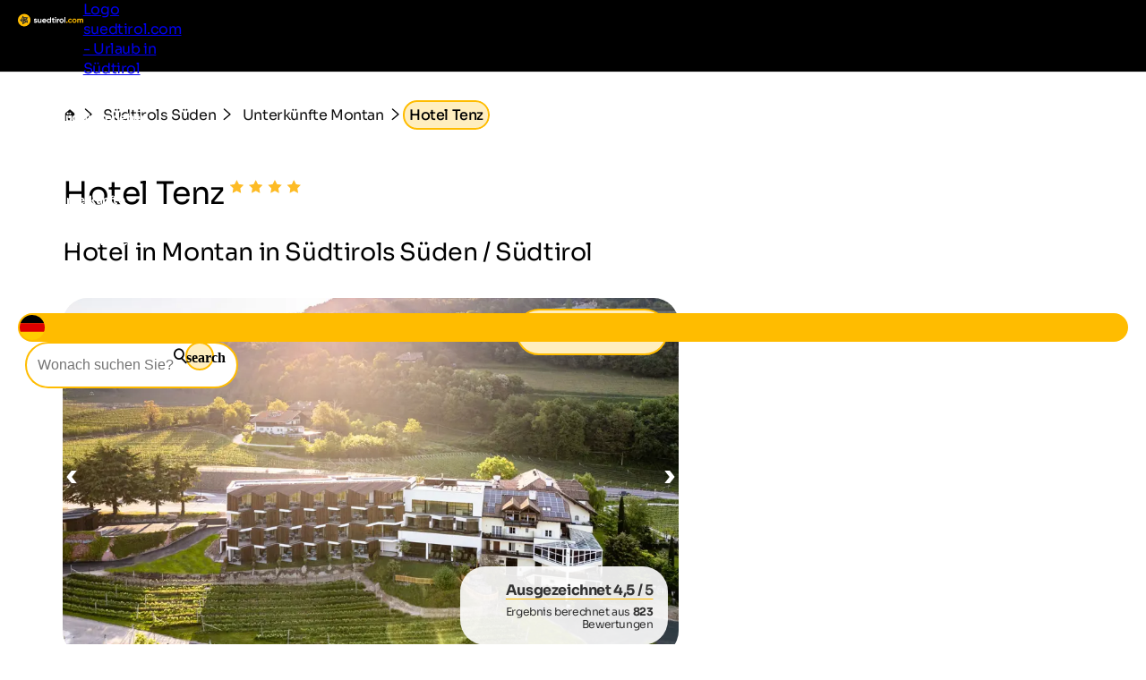

--- FILE ---
content_type: text/html; charset=utf-8
request_url: https://www.suedtirol.com/unterkunft/41878/hotel-tenz
body_size: 86611
content:
<!DOCTYPE html>
<html lang="de">
<head>
    <meta http-equiv="content-type" content="text/html; charset=utf-8" />
    <meta name="viewport" content="width=device-width, initial-scale=1, shrink-to-fit=no">
    <title>Hotel Tenz - Montan in Südtirols Süden / Südtirol</title>
    <meta name="description" content="Hotel Tenz in Montan. Alle Informationen und Preise finden Sie hier! Jetzt unverbindlich anfragen" />
    <meta name="robots" content="noodp, follow, max-image-preview:large, max-snippet:-1, max-video-preview:-1"/>
<link rel="canonical" href="https://www.suedtirol.com/unterkunft/41878/hotel-tenz"/>
                <link rel="alternate" hreflang="de" href="https://www.suedtirol.com/unterkunft/41878/hotel-tenz" />
                <link rel="alternate" hreflang="it" href="https://www.alto-adige.com/alloggio/41878/hotel-tenz" />
                <link rel="alternate" hreflang="en" href="https://www.south-tirol.com/accommodation/41878/hotel-tenz" />
                <link rel="alternate" hreflang="fr" href="https://www.sud-tyrol.com/accommodation/41878/hotel-tenz" />
                <link rel="alternate" hreflang="nl" href="https://www.zuid-tirol-italie.nl/accommodation/41878/hotel-tenz" />
                <link rel="alternate" hreflang="pl" href="https://www.poludniowy-tyrol.com/accommodation/41878/hotel-tenz" />

        <meta name="facebook-domain-verification" content="sqeu4va02zjuto5wxw1t9dnm0cermy" />

    <meta name="msvalidate.01" content="A2B2A669A9BE4AEBBD277726506A3258" />

    <meta property="og:site_name" content="Suedtirol.com" />
    <meta property="og:url" content="https://www.suedtirol.com/unterkunft/41878/hotel-tenz" />
<meta property="og:image" content="https://www.suedtirol.com/media/zi3eazol/bild.jpg?width=1200&height=630&rnd=133758005620800000" />
<meta property="og:image:width" content="1200" />
<meta property="og:image:height" content="630" />
<meta property="og:image:alt" content="Schneebedeckter Berg bei sonnigem Wetter" />


    <link rel="apple-touch-icon" sizes="180x180" href="/favicon/apple-touch-icon.png?v=1">
    <link rel="icon" type="image/png" sizes="32x32" href="/favicon/favicon-32x32.png?v=1">
    <link rel="icon" type="image/png" sizes="16x16" href="/favicon/favicon-16x16.png?v=1">
    <link rel="manifest" href="/favicon/site.webmanifest?v=1">
    <link rel="mask-icon" color="#ffbc00" href="/favicon/safari-pinned-tab.svg?v=1">
    <link rel="shortcut icon" href="/favicon/favicon.ico?v=1">
    <meta name="msapplication-TileColor" content="#ffffff">
    <meta name="msapplication-config" content="/favicon/browserconfig.xml?v=1">
    <meta name="theme-color" content="#ffffff">
    <link rel="stylesheet" type="text/css" href="/content/css/site.min.css?v=SHzbb_bz4Jx8XMjAShcR9REqYTpGbOpxxTIwAGHXgMU" />
    <link rel="stylesheet" type="text/css" href="/content/portalui/portalui.css?v=1o0I-uqgtKUBSCgJmtVNaHzcpxpBGw1emeFG3LsnNs4" />
    <link rel="stylesheet" type="text/css" href="/content/css/tailwind.css?v=1yl-VD2zrV97y3CqSo6qGZ5C4W6sLTc6pcvU9Pzm0nM" />
    <link rel="stylesheet" type="text/css" href="/content/portalui/portalUiVariables.css?v=lrNAzAY9nkGhecUnyKAHY9Sg8T8TFIY-nnJkPmE7qr0" />

        <script>
            if (typeof (scom) == 'undefined') var scom = {};

            scom.correlationId = '00000000-0000-0000-0000-000000000000'; 
            scom.language = 'de-DE';
            scom.environmentName = 'Production';
            scom.jsMaps = 'AIzaSyB2WGEno5OT_BKzJ8pqrll-ze5j_-tmu7M';
            scom.privacyLink = '/privacy';
            scom.imprintLink = '/impressum';
            scom.abtest_value = 'A_EnquiryBarWithCount';
            scom.country = 'US';
        </script>

    

<script>
    window.dataLayer = window.dataLayer || [];
    window.dataLayer.push({'abtest_value':'A_EnquiryBarWithCount'});
    window.dataLayer.push({'culture': 'de-DE'});

    // Google Consent Mode V2
    function gtag() { dataLayer.push(arguments); }
    gtag('consent', 'default', {
        ad_personalization: "denied",
        ad_storage: "denied",
        ad_user_data: "denied",
        analytics_storage: "denied",
        functionality_storage: "denied",
        personalization_storage: "denied",
        security_storage: "granted",
        wait_for_update: 500
    });
    gtag("set", "ads_data_redaction", true);
    gtag("set", "url_passthrough", true);
    // end Google Consent Mode V2

    // Google Tag Manager
    (function (w, d, s, l, i) {
        w[l] = w[l] || []; w[l].push({
            'gtm.start':
                new Date().getTime(),event:'gtm.js'});var f=d.getElementsByTagName(s)[0],
            j=d.createElement(s),dl=l!='dataLayer'?'&l='+l:'';j.async=true;j.src=
            'https://www.googletagmanager.com/gtm.js?id='+i+dl;f.parentNode.insertBefore(j,f);
    })(window, document, 'script', 'dataLayer','GTM-MM4KPTN');
    // end Google Tag Manager

    window.ibc = function(pid, ec, ea, el) { navigator.sendBeacon('/bc', new Blob([JSON.stringify({ pid, ec, ea, el })], { type: 'text/plain; charset=UTF-8' })); };
    window.siteEvent = function (cat, act, lab) {
        try { if (cat.startsWith('company') || cat ==='button') ibc(4, cat, act, lab); } catch (e) {}
        window.dataLayer.push({
            'event': 'gaevent',
            'gaeventcategory': cat,
            'gaeventaction': act,
            'gaeventlabel': lab,
            'culture': 'de-DE',
        });
    }

    window.siteEventEnquiry = function (enquiryData, result) {
        var enquirytype = enquiryData.enquiryType == 1 ? "general" : "direct";
        var enquiryStageId = result.enquiryStageId;
        var transactionId = enquiryData.enquiryType == 1 ? 'A' + result.enquiryStageId : 'D' + result.enquiryStageId;

        var products = (result.companies || []).map(function (_) {
            return ({
                item_id: _.companyId.toString(),
                item_name: _.gaqLabel,
                item_category: enquirytype,
                price: 1,
                quantity: 1,
                currency: 'EUR',
            });
        });

        dataLayer.push({
            event: "enquiry",
            enquirytype: enquirytype,
            enquirylang: enquiryData.language,
            culture: 'de-DE',
            enquiryStageId: enquiryStageId,
            transactionId: transactionId,
            // GA-4
            transactionItems: products,
            // UA (this will be deleted soon)
            transactionProducts: products.map(function (_) {
                return ({
                    sku: _.item_id,
                    name: _.item_name,
                    category: _.item_category,
                    price: _.price,
                    quantity: _.quantity,
                });
            }),
        });
    }
</script>
        <script>
            window.scomMapReady = function() { window.scomMapReadyQueue.push(arguments) };
            window.scomMapReadyQueue = [];
        </script>

    <script type="application/ld+json">
        {"@context":"http://schema.org","@type":"Hotel","url":"https://www.suedtirol.com/unterkunft/41878/hotel-tenz","starRating":{"@type":"Rating","ratingValue":"4.0"},"aggregateRating":{"@type":"AggregateRating","ratingValue":"4.5","ratingCount":"823"},"address":{"@type":"PostalAddress","streetAddress":"Kalditsch 3","addressLocality":"Montan an der Weinstraße","postalCode":"39040","addressCountry":{"name":"IT"}},"priceRange":"ab 100€ pro Tag","telephone":"+39 0471 819782","review":[{"@type":"Review","reviewRating":{"@type":"Rating","ratingValue":"5.0"},"reviewBody":"Die familiäre Atmosphäre in dem wunderschönen Hotel dass mit Achtsamkeit und Liebe zum Detail modernisiert wurde \nDie hervorragende Küche ist ja seit eh und je und ein Service , egal in welchem Bereich der keine Wünsche offen lässt \n… und klar DIESE Lage , ein sonnenverwöhnter Traum","author":{"@type":"Person","name":"Monika"},"publisher":{"@type":"Organization","name":"www.suedtirol.com"}},{"@type":"Review","reviewRating":{"@type":"Rating","ratingValue":"5.0"},"reviewBody":"Da wir das Hotel schon lange kennen, wir waren schon über zwanzig mal da, sagt das schon alles darüber aus. Uns gefällt die Lage, das vorzügliche Frühstücksbüffet, das sehr gute Essen und das überaus freundliche Bedienungspersonal. Der herzliche Chef und seine Frau runden das Ganze ab.Es ist jedes Mal wie ein nach Hause kommen.","author":{"@type":"Person","name":"Evelyn"},"publisher":{"@type":"Organization","name":"www.suedtirol.com"}},{"@type":"Review","reviewRating":{"@type":"Rating","ratingValue":"5.0"},"reviewBody":"Hervorragende und sehr gelungene Renovierung des Hotels, jetzt mit tollem Saunabereich.\nEine äußerst nette, zuvorkommende und sehr familiäre Führung des Hotels mit ausgezeichnetem Personal.\nDas Restaurant bietet ein ausgezeichnetes Essen von hervorragender Qualität.","author":{"@type":"Person","name":"Anonym"},"publisher":{"@type":"Organization","name":"www.suedtirol.com"}},{"@type":"Review","reviewRating":{"@type":"Rating","ratingValue":"5.0"},"reviewBody":"Wir kommen seit vielen Jahren immer wieder ins Tenz.  Besonders die familiäre Atmosphäre und die sehr hohe Qualität der\nSpeisen begeistert uns immer wieder.  Hervorzuheben ist auch der Komfort nach dem teilweisen Hotelumbaues. Auch die Freundlichkeit und Aufmerksamkeit des Personals ist außerordentlich hoch.\nWir würden das TENZ immer wieder empfehlen und kommen bestimmt wieder.","author":{"@type":"Person","name":"Norbert"},"publisher":{"@type":"Organization","name":"www.suedtirol.com"}},{"@type":"Review","reviewRating":{"@type":"Rating","ratingValue":"4.3"},"reviewBody":"Daumen hoch für:\n- traumhafte Zimmer mit schönem Ausblick und Mega Badezimmer \n- schöne Indoor Pool Anlage \n- wunderschöne Sauna Landschaft \n- sehr sympathische Hotel Betreiber \n- schöne Teich Anlage im Freien, und Outdoor Pool - kleiner Spaziergang","author":{"@type":"Person","name":"Anonym"},"publisher":{"@type":"Organization","name":"www.suedtirol.com"}},{"@type":"Review","reviewRating":{"@type":"Rating","ratingValue":"5.0"},"reviewBody":"Personal\nZimmer\nAus Sicht unseres Sohnes:\nSpielzimmer und der Pool\nUnd am wichtigsten:\nDie Menschen, die alles dafür tun, eine tolle Zeit zu haben.","author":{"@type":"Person","name":"Stefanie"},"publisher":{"@type":"Organization","name":"www.suedtirol.com"}},{"@type":"Review","reviewRating":{"@type":"Rating","ratingValue":"4.7"},"reviewBody":"Als langjähriger Gast hat uns der neue Saunabereich sehr gut gefallen. Das Essen war sehr gut und auch die Ausstattung ist seit dem Umbau deutlich besser geworden. \nInsgesamt war der Urlaub sehr schön und wird bestimmt wiederholt.","author":{"@type":"Person","name":"Wolf-Dieter"},"publisher":{"@type":"Organization","name":"www.suedtirol.com"}},{"@type":"Review","reviewRating":{"@type":"Rating","ratingValue":"5.0"},"reviewBody":"Die Freundlichkeit des Personals, die Sauberkeits des Hotel, das sehr gute Essen. Kühlschrank im Zimmer.","author":{"@type":"Person","name":"Markus"},"publisher":{"@type":"Organization","name":"www.suedtirol.com"}},{"@type":"Review","reviewRating":{"@type":"Rating","ratingValue":"5.0"},"reviewBody":"Alles perfekt. Wir haben unsere nächsten Aufenthalte bereits gebucht.","author":{"@type":"Person","name":"Michael"},"publisher":{"@type":"Organization","name":"www.suedtirol.com"}},{"@type":"Review","reviewRating":{"@type":"Rating","ratingValue":"4.8"},"reviewBody":"Die ruhige entspannte Athmosphäre","author":{"@type":"Person","name":"Wolfgang"},"publisher":{"@type":"Organization","name":"www.suedtirol.com"}},{"@type":"Review","reviewRating":{"@type":"Rating","ratingValue":"5.0"},"reviewBody":"Ein sehr schönes Hotel.\nSehr freundliches Personal.\nEin Dankeschön an Sylvia und Thomas für die Herzlichkeit.","author":{"@type":"Person","name":"Gerlinde"},"publisher":{"@type":"Organization","name":"www.suedtirol.com"}},{"@type":"Review","reviewRating":{"@type":"Rating","ratingValue":"4.7"},"reviewBody":"Alles, von der guten Austattung der Zimmer, dem bekanntermaßen gutem Essen sowie dem neuen Wellnessbereich - alles tip top, und natürlich die Freundlichkeit und Aufmerksamkeit aller die im Betrieb mitarbeiten","author":{"@type":"Person","name":"Manfred"},"publisher":{"@type":"Organization","name":"www.suedtirol.com"}},{"@type":"Review","reviewRating":{"@type":"Rating","ratingValue":"5.0"},"reviewBody":"\"Wohlfühloase\" vom ersten Moment an\nfamiliäre Atmosphäre\ntop Zimmer mit genialem Ausblick\nleckeres Essen\nfreundliches und zuvorkommendes Personal\n....","author":{"@type":"Person","name":"Gerd"},"publisher":{"@type":"Organization","name":"www.suedtirol.com"}},{"@type":"Review","reviewRating":{"@type":"Rating","ratingValue":"5.0"},"reviewBody":"Einfach alles.","author":{"@type":"Person","name":"Thomas"},"publisher":{"@type":"Organization","name":"www.suedtirol.com"}},{"@type":"Review","reviewRating":{"@type":"Rating","ratingValue":"4.3"},"reviewBody":"Die Freundlichkeit der Mitarbeiter und die Herzlichkeit der Chefs.","author":{"@type":"Person","name":"Anonym"},"publisher":{"@type":"Organization","name":"www.suedtirol.com"}},{"@type":"Review","reviewRating":{"@type":"Rating","ratingValue":"5.0"},"reviewBody":"Es war ein ganz toller Urlaub in einer sehr angenehmen Atmosphäre. \nDer Service war hervorragend. \nVielen lieben Dank an Familie March und dem gesamten Team. \nFamilie Beckert","author":{"@type":"Person","name":"Christian"},"publisher":{"@type":"Organization","name":"www.suedtirol.com"}},{"@type":"Review","reviewRating":{"@type":"Rating","ratingValue":"4.8"},"reviewBody":"Wir waren nur eine Nacht auf der Durchreise im Hotel Tenz und haben uns sehr wohl gefühlt. Der Neubau ist sehr gut gelungen. Design, Funktionalität und Wohlfühlfaktor liegt, wie in Südtirol immer mehr üblich, auf einem sehr hohen Niveau. Besonders Highlight ist der Panaromablick ins Tal. Zuvorkommendes Personal, tolles Material für die Urlaubsgestaltung und gutes Essen haben uns einen schönen Aufenthalt beschert.","author":{"@type":"Person","name":"Anonym"},"publisher":{"@type":"Organization","name":"www.suedtirol.com"}},{"@type":"Review","reviewRating":{"@type":"Rating","ratingValue":"5.0"},"reviewBody":"Seit Jahren das Hotel unserer Wahl\nSuper freundlich","author":{"@type":"Person","name":"Roger"},"publisher":{"@type":"Organization","name":"www.suedtirol.com"}},{"@type":"Review","reviewRating":{"@type":"Rating","ratingValue":"4.8"},"reviewBody":"Sehr freundliches Personal; tolles Ambiente; komfortable Ausstattung mit Schwimmbad und Saunalandschaft","author":{"@type":"Person","name":"Manfred Werner"},"publisher":{"@type":"Organization","name":"www.suedtirol.com"}},{"@type":"Review","reviewRating":{"@type":"Rating","ratingValue":"4.5"},"reviewBody":"Das Hotel. die Lage, das Zimmer, die Aussicht einfach Super\nDas Personal wie auch die Chefs freundlich und persönlich, wir haben uns wohlgefühlt.","author":{"@type":"Person","name":"Richard"},"publisher":{"@type":"Organization","name":"www.suedtirol.com"}},{"@type":"Review","reviewRating":{"@type":"Rating","ratingValue":"5.0"},"reviewBody":"Wir fühlten uns sehr wohl.Fam March sind sehr angenehme Gastgeber , immer hilfsbereit bei allen Fragen . Wir werden gerne wieder kommen und sie weiter empfehlen.","author":{"@type":"Person","name":"Rita"},"publisher":{"@type":"Organization","name":"www.suedtirol.com"}},{"@type":"Review","reviewRating":{"@type":"Rating","ratingValue":"5.0"},"reviewBody":"Ich bin immer begeistert, wenn ich im Hotel Tenz weile. Und das geschah bereits sehr oft und wird auch in der Zukunft so bleiben. Meine Frau sieht das entsprechend.\nWir fühlen uns bei der gastgebenden Familie wie zu Hause sehr aufgehoben und sind glücklich damit.","author":{"@type":"Person","name":"Hans-Georg"},"publisher":{"@type":"Organization","name":"www.suedtirol.com"}},{"@type":"Review","reviewRating":{"@type":"Rating","ratingValue":"4.8"},"reviewBody":"Der Neubau ist wunderschön. Das Essen ist seehr gut. Das Personal sowie die Besitzer lesen einem jeden Wunsch von den Augen ab.\nAlso alles in bester Ordnung!","author":{"@type":"Person","name":"Karl Heinz"},"publisher":{"@type":"Organization","name":"www.suedtirol.com"}},{"@type":"Review","reviewRating":{"@type":"Rating","ratingValue":"5.0"},"reviewBody":"Die familiäre Atmosphäre die wir sehr schätzen.  Wir kommen immer wieder sehr gerne und das bereits seit vielen Jahren.  15 Aufhalte im Hotel Tenz drücken unsere vollste Zufriedenheit aus.","author":{"@type":"Person","name":"Norbert"},"publisher":{"@type":"Organization","name":"www.suedtirol.com"}},{"@type":"Review","reviewRating":{"@type":"Rating","ratingValue":"5.0"},"reviewBody":"Wir wurden sehr zuvorkommend behandelt und das gesamte Personal war äußerst hilfsbereit:\nLadekabel fürs Handy\nMontage des Fahrrades auf dem Radlträger,\num nur einige zu nennen.","author":{"@type":"Person","name":"Adelheid Maria"},"publisher":{"@type":"Organization","name":"www.suedtirol.com"}},{"@type":"Review","reviewRating":{"@type":"Rating","ratingValue":"5.0"},"reviewBody":"Die familiäre Atmosphäre","author":{"@type":"Person","name":"Marion"},"publisher":{"@type":"Organization","name":"www.suedtirol.com"}},{"@type":"Review","reviewRating":{"@type":"Rating","ratingValue":"4.2"},"reviewBody":"Die Aussicht auf die Weinberge  und das Tal; herzliche Begrüßung und Service; \nGutes Preis-Leistungsverhältnis","author":{"@type":"Person","name":"Katrin"},"publisher":{"@type":"Organization","name":"www.suedtirol.com"}},{"@type":"Review","reviewRating":{"@type":"Rating","ratingValue":"4.8"},"reviewBody":"Wir sind rundum sehr zufrieden mit allem was angeboten wurde.\nSehr gutes Essen, freundliche Bedienung, schöne Zimmer, großer Wellnessbereich und nicht zu vergessen der persönliche Service vom Chef und Chefin :).","author":{"@type":"Person","name":"Anonym"},"publisher":{"@type":"Organization","name":"www.suedtirol.com"}},{"@type":"Review","reviewRating":{"@type":"Rating","ratingValue":"4.7"},"reviewBody":"Großzügiges Zimmer mit Klimaanlage\nKomfortables Bett\nFrühstücksbüfett erstklassig \nFreundlichkeit der Familie und Mitarbeiter\nGrandioser Blick vom Balkon über die Wein- und Apfelplantagen zum Kalterer See","author":{"@type":"Person","name":"Ralf"},"publisher":{"@type":"Organization","name":"www.suedtirol.com"}},{"@type":"Review","reviewRating":{"@type":"Rating","ratingValue":"5.0"},"reviewBody":"Alles wie die letzten 35 Jahre auch","author":{"@type":"Person","name":"Margarete"},"publisher":{"@type":"Organization","name":"www.suedtirol.com"}},{"@type":"Review","reviewRating":{"@type":"Rating","ratingValue":"5.0"},"reviewBody":"Top Lage, sehr gute Erreichbarkeit des Hotels und der Freizeit Locations, die Umbauten der Hotelzimmer und des Entrees haben den Komfort nochmals verbessert.\nDie Eigentümer sind sehr zuvorkommend und das Personal ist vorbildlich.\nHier kommt man immer wieder gerne hin.","author":{"@type":"Person","name":"Stefan"},"publisher":{"@type":"Organization","name":"www.suedtirol.com"}},{"@type":"Review","reviewRating":{"@type":"Rating","ratingValue":"5.0"},"reviewBody":"Wir machen schon 10 Jahre im TENZ  Urlaub. Dass sagt doch alles.\nPreis und Leistung  stimmt.","author":{"@type":"Person","name":"Anonym"},"publisher":{"@type":"Organization","name":"www.suedtirol.com"}},{"@type":"Review","reviewRating":{"@type":"Rating","ratingValue":"5.0"},"reviewBody":"Hallo, wir haben uns im Tenz sehr wohl gefühlt. Alle sind sehr sehr freundlich. Die Lage ist einfach traumhaft.","author":{"@type":"Person","name":"Anonym"},"publisher":{"@type":"Organization","name":"www.suedtirol.com"}},{"@type":"Review","reviewRating":{"@type":"Rating","ratingValue":"5.0"},"reviewBody":"Ein absolut traumhaftes Hotel für einen traumhaften Urlaub. Kein Wunsch bleibt offen. Das familiengeführte Hotel ist an Freundlichkeit, Individualität, Komfort, Flexibilität nicht zu übertreffen. Mit Geld nicht zu bezahlen. Probleme-gibt es hier keine. Alles wird machbar gemacht, was machbar ist. Ob Service, Küche, Rezeption, Parken, Information - hier wird nichts dem Zufall überlassen. Alles ist super angenehm. Wieder einmal ein rundum toller, gelungener und entspannter Urlaub. Ankommen und sich fallen lassen - Kopf ausschalten:-) Danke für diese wunderbare Zeit an Familie March und Team. Und jetzt nach dem Umbau/Anbau der Zimmer und grandiosen Saunabereich - ein Sahnehäubchen obendrauf.!!! Besser geht wirklich nicht mehr. Auch das kostenfreie Zugticket der Region ist eine tolle Sache-bequem und stressfei nach Bozen, Meran, Trento.","author":{"@type":"Person","name":"Uta-Liane"},"publisher":{"@type":"Organization","name":"www.suedtirol.com"}},{"@type":"Review","reviewRating":{"@type":"Rating","ratingValue":"5.0"},"reviewBody":"Das persönliche herzliche \nService, die wunderbare Lage.\nDie Topausstattung, elegant und gemütlich zugleich.","author":{"@type":"Person","name":"Wolfgang"},"publisher":{"@type":"Organization","name":"www.suedtirol.com"}},{"@type":"Review","reviewRating":{"@type":"Rating","ratingValue":"4.7"},"reviewBody":"Überaus nettes Personal\nSehr leckeres Essen\nDie Sauna hat einen perfekten Ausblick","author":{"@type":"Person","name":"Anonym"},"publisher":{"@type":"Organization","name":"www.suedtirol.com"}},{"@type":"Review","reviewRating":{"@type":"Rating","ratingValue":"5.0"},"reviewBody":"Tolles Personal , wunderschönes Hotel,\nsuper Sauna, wer da meckert soll zu Hause bleiben.","author":{"@type":"Person","name":"Michael Joachim"},"publisher":{"@type":"Organization","name":"www.suedtirol.com"}},{"@type":"Review","reviewRating":{"@type":"Rating","ratingValue":"5.0"},"reviewBody":"Der persönliche Empfang, die Gastfreundschaft und die Erfüllung persönlicher Wünsche (zB der bereits gedeckte Tisch auf der Terrasse beim Frühstück und Abendessen)\nDie Sauna mit Panoramaterrasse ist eine Wohlfühloase","author":{"@type":"Person","name":"Sven"},"publisher":{"@type":"Organization","name":"www.suedtirol.com"}},{"@type":"Review","reviewRating":{"@type":"Rating","ratingValue":"5.0"},"reviewBody":"Es war wieder ein sehr schöner Urlaub im neu Teil-\nrenovierten Tenz , das familiäre und die herzliche Art im Hotel, ob von Fam.March oder dem freundlichen Personal. Das Essen wie immer Spitze. Wir kommen sehr gerne wieder 😊","author":{"@type":"Person","name":"Günther"},"publisher":{"@type":"Organization","name":"www.suedtirol.com"}},{"@type":"Review","reviewRating":{"@type":"Rating","ratingValue":"4.8"},"reviewBody":"Insgesamt eine sehr angenehme Atmosphäre im Hotel.\nSehr gastfreundliche Familie March,\nFreundliches und serviceorientiertes Personal in der Reinigung, am Empfang und im Speisesaal;\nSehr funktional ausgestattetes Zimmer im Neubau mit schönem großem Balkon und tollem Panoramablick ins Etschtal. Hier wäre eine Klappliege zusätzlich zur vorhandenen Möblierung perfekt. Separate Toilette im Bad. Viele Ablagemöglichkeiten  im Bad und im Zimmer; ausreichend Stauraum in den Schränken; Kühlschrank und Wasserkocher im Zimmer.\nGute Südtiroler bzw. italienische Küche mit heimischen Produkten. Zumeist schlicht, ohne besondere Raffinesse angerichtete Speisen.\nSehr positiv hervorheben möchten wir die Desserts. Sie waren nicht nur geschmacklich hervorragend,  sondern auch stets optisch ansprechend und ausnahmslos kreativ und mit viel Liebe zum Detail präsentiert.\nGute Weinkarte mit moderaten Preisen.","author":{"@type":"Person","name":"Anonym"},"publisher":{"@type":"Organization","name":"www.suedtirol.com"}},{"@type":"Review","reviewRating":{"@type":"Rating","ratingValue":"5.0"},"reviewBody":"Wir kommen schon seit Jahren ins Hotel Tenz, immer wieder gerne. Die neue Anlage ist gut gelungen schöne Zimmer, Sauna mit schönem Ausblick. Die Fam. March und Personal sind super nett und freundlich.","author":{"@type":"Person","name":"Konrad"},"publisher":{"@type":"Organization","name":"www.suedtirol.com"}},{"@type":"Review","reviewRating":{"@type":"Rating","ratingValue":"5.0"},"reviewBody":"Die Freundlichkeit von der Hotelleitung und allen Angestellten.","author":{"@type":"Person","name":"Henri"},"publisher":{"@type":"Organization","name":"www.suedtirol.com"}},{"@type":"Review","reviewRating":{"@type":"Rating","ratingValue":"3.8"},"reviewBody":"Die Lage des Hotels ist einzigartig, auch der neue Wellnessbereich mit den Saunen ist gut gelungen und lädt zum entspannen ein. Unser neues Zimmer war super, groß, geräumig und mit toller Aussicht. Das Personal am Empfang sehr höflich und aufmerksam. Das Frühstück war reichhaltig, gute Auswahl an Obst und Müslis.","author":{"@type":"Person","name":"Anonym"},"publisher":{"@type":"Organization","name":"www.suedtirol.com"}},{"@type":"Review","reviewRating":{"@type":"Rating","ratingValue":"5.0"},"reviewBody":"Lage, Blick, Schwimmbad (keine Zeit die schöne Sauna zu testen), familiäre Atmosphäre, nettes Zimmer mit genügend Ablageflächen! - Nicht preisgünstig, aber Preis-Leistung passt","author":{"@type":"Person","name":"Anonym"},"publisher":{"@type":"Organization","name":"www.suedtirol.com"}},{"@type":"Review","reviewRating":{"@type":"Rating","ratingValue":"4.8"},"reviewBody":"Sehr zuvorkommendes freundliches Personal ,familiäre Atmosphäre, Inhaber sehr freundlich und stets für die Belange der Gäste offen ,\nHotel super ausgestattet","author":{"@type":"Person","name":"Romy"},"publisher":{"@type":"Organization","name":"www.suedtirol.com"}},{"@type":"Review","reviewRating":{"@type":"Rating","ratingValue":"5.0"},"reviewBody":"Wieder mal eine Rund herum schöne Wohlfühl-Woche. Familiäre Atmosphäre, es ist wie nach Hause kommen. Bester Service mit zuvorkommenden und liebevollen Personal. Immer wieder gerne, wie auch schon mehrere Jahre zuvor.","author":{"@type":"Person","name":"Wilhelm"},"publisher":{"@type":"Organization","name":"www.suedtirol.com"}},{"@type":"Review","reviewRating":{"@type":"Rating","ratingValue":"5.0"},"reviewBody":"Das neue Design des Hotels, die Aussicht, die Hotelinhaber, Schwimmbäder, Saunalandschaft einzigartig, Sauberkeit top, sehr familienfreundlich, Preis/Leistung top ...","author":{"@type":"Person","name":"Anonym"},"publisher":{"@type":"Organization","name":"www.suedtirol.com"}},{"@type":"Review","reviewRating":{"@type":"Rating","ratingValue":"5.0"},"reviewBody":"Liebe Familie March,\nwir fühlten uns von Ihnen und dem gesamten Team \nherzlich aufgenommen. Der Service und die Mahlzeiten waren ebenso wie die Betreuung hervorragend. Wir können den Aufenthalt im Tenz nur loben und wärmstens weiterempfehlen. Wir kommen auch wieder, das ist ein Versprechen und keine Drohung. :-)","author":{"@type":"Person","name":"Steffen"},"publisher":{"@type":"Organization","name":"www.suedtirol.com"}},{"@type":"Review","reviewRating":{"@type":"Rating","ratingValue":"5.0"},"reviewBody":"ALLES","author":{"@type":"Person","name":"Daniela"},"publisher":{"@type":"Organization","name":"www.suedtirol.com"}},{"@type":"Review","reviewRating":{"@type":"Rating","ratingValue":"4.3"},"reviewBody":"Frühstück/Abendessen war sehr gut,Sauberkeit im Hotel/Zimmer,Indoor Pool,\nAussicht/Lage vom Hotelzimmer auf die Weinberge,","author":{"@type":"Person","name":"Daniela"},"publisher":{"@type":"Organization","name":"www.suedtirol.com"}},{"@type":"Review","reviewRating":{"@type":"Rating","ratingValue":"5.0"},"reviewBody":"Wir waren voll zufrieden. Nettes, freundliches und persönliches Personal überall. Es war ein angenehmer Urlaub...","author":{"@type":"Person","name":"Rolf"},"publisher":{"@type":"Organization","name":"www.suedtirol.com"}},{"@type":"Review","reviewRating":{"@type":"Rating","ratingValue":"4.8"},"reviewBody":"Super schönes Hotel mit tollen Ausblick. Personal total nett und Hilfsbereit. Essen sehr gut.","author":{"@type":"Person","name":"Michaela"},"publisher":{"@type":"Organization","name":"www.suedtirol.com"}},{"@type":"Review","reviewRating":{"@type":"Rating","ratingValue":"4.2"},"reviewBody":"Die neuen Zimmer sind wunderschön und die Aussicht traumhaft. Es hat uns sehr gefallen, auch der Pool und der Bike Raum super.","author":{"@type":"Person","name":"Anonym"},"publisher":{"@type":"Organization","name":"www.suedtirol.com"}},{"@type":"Review","reviewRating":{"@type":"Rating","ratingValue":"5.0"},"reviewBody":"Traumhaftes Freibad","author":{"@type":"Person","name":"Erich"},"publisher":{"@type":"Organization","name":"www.suedtirol.com"}},{"@type":"Review","reviewRating":{"@type":"Rating","ratingValue":"5.0"},"reviewBody":"Das Tenz ist unser Lebenshotel seit 1990. Hier fühlen wir uns wohl und werden von allen sehr verwöhnt. Das Frühstück ist sehr reichhaltig mit vielen Möglichkeiten der deftigen oder süßen Art. Das Abendmenu ist wählbar und bietet auch für die Vegetarier ausreichend Speisen.\nMit dem neuen Anbau seit Mai hat das Hotel sehr schöne und geräumige Zimmer und Blick vom großen Balkon ist traumhaft. Der neue Spa Bereich ist klasse.\nLiebe Sylvia und lieber Thomas, das habt ihr richtig gut gemacht.\nVielen Dank\nPetra und Johann","author":{"@type":"Person","name":"Petra"},"publisher":{"@type":"Organization","name":"www.suedtirol.com"}},{"@type":"Review","reviewRating":{"@type":"Rating","ratingValue":"4.3"},"reviewBody":"Innenpool, Außenpool, Spielezimmer, Frühstücksbuffet, Abendessen, Weinauswahl","author":{"@type":"Person","name":"Sebastian"},"publisher":{"@type":"Organization","name":"www.suedtirol.com"}},{"@type":"Review","reviewRating":{"@type":"Rating","ratingValue":"5.0"},"reviewBody":"Familiäre Atmosphäre, freundliches und zuvorkommendes Personal, schönes Zimmer mit Balkon und tollem Blick auf Wein und Äpfel, gutes Essen und leckere Weine","author":{"@type":"Person","name":"Andrea"},"publisher":{"@type":"Organization","name":"www.suedtirol.com"}},{"@type":"Review","reviewRating":{"@type":"Rating","ratingValue":"5.0"},"reviewBody":"Sehr freundliches Personal. Hotel mit tollen Panoramablick auf die Umgebung.  Sehr empfehlenswert.","author":{"@type":"Person","name":"Anonym"},"publisher":{"@type":"Organization","name":"www.suedtirol.com"}},{"@type":"Review","reviewRating":{"@type":"Rating","ratingValue":"4.7"},"reviewBody":"Ein sympathisches Familienunternehmen, welches beim Neubau dieses Hotelkomplexes an Alles gedacht hat, mit einer bewegenden Geschichte.\nHerzlichen Dank dafür!\nWir können ihr Hotel sehr empfehlen und kommen auch gerne wieder!","author":{"@type":"Person","name":"Sandra"},"publisher":{"@type":"Organization","name":"www.suedtirol.com"}},{"@type":"Review","reviewRating":{"@type":"Rating","ratingValue":"5.0"},"reviewBody":"Perfekter Service von der ersten bis zur letzten Minute. Es ist immer schön, in einem familiengeführten Hotel abzusteigen. Preis-Leistungsverhältnis ist top, die Weinkarte sehr gut, abwechslungsreich  und nicht überteuert. Ein besonderes Highlight ist der Pool im Wald - lädt wunderbar zum Entspannen ein.","author":{"@type":"Person","name":"Gerd"},"publisher":{"@type":"Organization","name":"www.suedtirol.com"}},{"@type":"Review","reviewRating":{"@type":"Rating","ratingValue":"5.0"},"reviewBody":"Uns hat es sehr gut gefallen, Essen, Menschen, das Ambiente….","author":{"@type":"Person","name":"Susanne"},"publisher":{"@type":"Organization","name":"www.suedtirol.com"}},{"@type":"Review","reviewRating":{"@type":"Rating","ratingValue":"4.8"},"reviewBody":"Der Neubau ist sehr schön geworden. Die Rezeption, das Entree, die neuen Zimmer mir grossem TV und die Balkone sowie das Spa mit Dachterasse sind einfach toll. Die Küche ist wie immer sehr gut.\nP.S. Der Aufenthalt bei Ihnen hat uns wie immer sehr gut gefallen. Wir kommen sehr gerne wieder.","author":{"@type":"Person","name":"Walter"},"publisher":{"@type":"Organization","name":"www.suedtirol.com"}},{"@type":"Review","reviewRating":{"@type":"Rating","ratingValue":"4.8"},"reviewBody":"Großzügiges neu eingerichtetes Zimmer mit traumhaften Ausblick auf die Berge.\nIm Zimmer alles vorhanden, was man so braucht( Fön, Wasserkocher etc.).\nSehr schöne Lobby mit Blick auf die Berge.\nSuper Essen und nettes Personal.\nHilfsbereite Hotelbesitzer, die sich noch für Ihre Gäste interessieren und immer ein offenes Ohr haben.\nSchöner Außenpool und Innenpool.\nBusstation direkt vor der Tür.\nSehr erholsam , wir kommen bestimmt wieder.","author":{"@type":"Person","name":"Markus"},"publisher":{"@type":"Organization","name":"www.suedtirol.com"}},{"@type":"Review","reviewRating":{"@type":"Rating","ratingValue":"5.0"},"reviewBody":"Wir waren schon viele Male im Hotel Tenz und kennen daher die Geschichte und die ganze Familie. \nIn den letzten Jahren ist vieles neu gestaltet worden, zuletzt ein grandioser Neubau dazu gekommen und trotzdem ist es immer familiär und gemütlich.","author":{"@type":"Person","name":"Udo"},"publisher":{"@type":"Organization","name":"www.suedtirol.com"}},{"@type":"Review","reviewRating":{"@type":"Rating","ratingValue":"4.7"},"reviewBody":"Wunderschöne Lage in den Weinbergen. Super schöne Zimmer. Essen hervorragend. Personal sehr sehr freundlich. Alles top. Kommen gerne wieder","author":{"@type":"Person","name":"Petra"},"publisher":{"@type":"Organization","name":"www.suedtirol.com"}},{"@type":"Review","reviewRating":{"@type":"Rating","ratingValue":"5.0"},"reviewBody":"Es ist immer wieder Erholung pur.Wir kommen sehr gerne wieder.","author":{"@type":"Person","name":"Ines"},"publisher":{"@type":"Organization","name":"www.suedtirol.com"}},{"@type":"Review","reviewRating":{"@type":"Rating","ratingValue":"4.8"},"reviewBody":"Das Hotel hat nach dem Umbau noch deutlich an Komfort zu gelegt. Ein gelungener Umbau. Die sehr persönliche Betreuung durch die Eigentümer und das Personal ist unverändert gegeben.","author":{"@type":"Person","name":"Günther"},"publisher":{"@type":"Organization","name":"www.suedtirol.com"}},{"@type":"Review","reviewRating":{"@type":"Rating","ratingValue":"4.7"},"reviewBody":"Sehr schöne neue Zimmer \nSuper tolle Außenanlage\nSehr freundliches Personal","author":{"@type":"Person","name":"Anonym"},"publisher":{"@type":"Organization","name":"www.suedtirol.com"}},{"@type":"Review","reviewRating":{"@type":"Rating","ratingValue":"4.5"},"reviewBody":"Nettes, freundliches Personal \nSchöne, saubere Zimmer \nHelle, großzügige Rezeption \nToller Sauna- u. Ruhebereich\nVielfältiges, reichhaltiges, schön gestaltetes Frühstücksbüffet \nParkplätze für Auto, Motorrad und Fahrrad ausreichend vorhanden","author":{"@type":"Person","name":"Wolfgang"},"publisher":{"@type":"Organization","name":"www.suedtirol.com"}},{"@type":"Review","reviewRating":{"@type":"Rating","ratingValue":"5.0"},"reviewBody":"Der Relaunch der Zimmer ist absolut gelungen. Sehr hochwertige Ausstattung, großzügige Terrasse mit grandiosen Blick. Pool und Sauna sind ein Traum!  Die Familie March ist stets um das Wohl ihrer Gäste bemüht. Unbedingt zu empfehlen. Wir kommen wieder!","author":{"@type":"Person","name":"Anonym"},"publisher":{"@type":"Organization","name":"www.suedtirol.com"}},{"@type":"Review","reviewRating":{"@type":"Rating","ratingValue":"4.8"},"reviewBody":"Schönes Zimmer mit ordentlicher Größe und schönem Ausblick. Sauna im Obergeschoss ist einfach sensationell !!\nEssen ist auch sehr gut und der Service freundlich und ziemlich flott","author":{"@type":"Person","name":"Martin"},"publisher":{"@type":"Organization","name":"www.suedtirol.com"}},{"@type":"Review","reviewRating":{"@type":"Rating","ratingValue":"5.0"},"reviewBody":"Wir waren sehr angenehm Überrascht vom neuem Tenz.\nAlles was wir gesehen und erlebt haben hat uns sehr, sehr gut gefallen. \nWir kommen gerne wieder ❤️","author":{"@type":"Person","name":"Michael"},"publisher":{"@type":"Organization","name":"www.suedtirol.com"}},{"@type":"Review","reviewRating":{"@type":"Rating","ratingValue":"5.0"},"reviewBody":"Der Umbau ist sehr gut gelungen.\nDie Zimmer sind hell und großzügig gestaltet.\nDie HP lässt keine Wünsche offen.\nBesonders hervorzuheben ist das Frühstücksbüffet, das seinesgleichen sucht!\nDas Personal ist immer freundlich und hilfsbereit","author":{"@type":"Person","name":"Ralf"},"publisher":{"@type":"Organization","name":"www.suedtirol.com"}},{"@type":"Review","reviewRating":{"@type":"Rating","ratingValue":"4.3"},"reviewBody":"- Die Lage\n- Die Aussicht\n- Das Personnal\n- Die Ruhe\n- Das Frühstück\n- Die Qualität der Speisen am Abendessen","author":{"@type":"Person","name":"Marc"},"publisher":{"@type":"Organization","name":"www.suedtirol.com"}},{"@type":"Review","reviewRating":{"@type":"Rating","ratingValue":"4.3"},"reviewBody":"- Die Lage\n- Die Aussicht\n- Das Personnal\n- Die Ruhe\n- Das Frühstück\n- Die Qualität der Speisen am Abendessen","author":{"@type":"Person","name":"Marc"},"publisher":{"@type":"Organization","name":"www.suedtirol.com"}},{"@type":"Review","reviewRating":{"@type":"Rating","ratingValue":"5.0"},"reviewBody":"Alles im Hotel bestens.","author":{"@type":"Person","name":"Rudolf"},"publisher":{"@type":"Organization","name":"www.suedtirol.com"}},{"@type":"Review","reviewRating":{"@type":"Rating","ratingValue":"4.3"},"reviewBody":"Der gesamte Neubau. Optik von außen ansprechend, alles sehr harmonisch. Sehr großzügiger Eingangsbereich. Die Küche hat sich verbessert, sehr schmackhaft und reichlich. Die Freundlichkeit der gesamten Familie March ist ist besonders zu betonen","author":{"@type":"Person","name":"Philipp"},"publisher":{"@type":"Organization","name":"www.suedtirol.com"}},{"@type":"Review","reviewRating":{"@type":"Rating","ratingValue":"4.0"},"reviewBody":"Wir sind seit vielen Jahren Gäste im Hotel Tenz und fühlen uns immer sehr sehr wohl. Die Familie March ist immer sehr herzlich und man spürt, dass man willkommen ist. Sie verwöhnen uns immer sehr.","author":{"@type":"Person","name":"Erika"},"publisher":{"@type":"Organization","name":"www.suedtirol.com"}},{"@type":"Review","reviewRating":{"@type":"Rating","ratingValue":"5.0"},"reviewBody":"Alles. Wir haben uns s rund unm wohlgefühlt","author":{"@type":"Person","name":"Katrin"},"publisher":{"@type":"Organization","name":"www.suedtirol.com"}},{"@type":"Review","reviewRating":{"@type":"Rating","ratingValue":"4.8"},"reviewBody":"Das familiäre Verhältnis.","author":{"@type":"Person","name":"Anonym"},"publisher":{"@type":"Organization","name":"www.suedtirol.com"}},{"@type":"Review","reviewRating":{"@type":"Rating","ratingValue":"4.0"},"reviewBody":"Die neuen Zimmer mit Klimaanlage sind sehr schön. Großes Bad! Schöner Balkon mit Blick auf das Tal und die Berge.","author":{"@type":"Person","name":"Anonym"},"publisher":{"@type":"Organization","name":"www.suedtirol.com"}},{"@type":"Review","reviewRating":{"@type":"Rating","ratingValue":"5.0"},"reviewBody":"Die neue Einrichtung ist sehr erfolgreich!","author":{"@type":"Person","name":"Josè Frederico"},"publisher":{"@type":"Organization","name":"www.suedtirol.com"}},{"@type":"Review","reviewRating":{"@type":"Rating","ratingValue":"5.0"},"reviewBody":"Alles war bestens wie immer\nEssen sehr lecker","author":{"@type":"Person","name":"Bärbel"},"publisher":{"@type":"Organization","name":"www.suedtirol.com"}},{"@type":"Review","reviewRating":{"@type":"Rating","ratingValue":"4.8"},"reviewBody":"Für uns ist das Hotel ein idealer Ausgangspunkt für unsere Rad- und Wandertouren.","author":{"@type":"Person","name":"Anonym"},"publisher":{"@type":"Organization","name":"www.suedtirol.com"}},{"@type":"Review","reviewRating":{"@type":"Rating","ratingValue":"5.0"},"reviewBody":"Ein perfekt sauberes Freibad","author":{"@type":"Person","name":"Erich"},"publisher":{"@type":"Organization","name":"www.suedtirol.com"}},{"@type":"Review","reviewRating":{"@type":"Rating","ratingValue":"5.0"},"reviewBody":"Das Hotel liegt  in ein sehr schöne Gegend, von meinem Zimmer hatte Ich ein tolle Aussicht. Das Hotel war gerade teilweiser renoviert, das Zimmer war sauber, sehr geräumig. Das Personal gibt sich viel Mühe um die Gäste sich wolh fühlen zu lassen. Der Eigentümer Thomas ist sehr freundlich und behilfsam. Ich würde jeden Mittag wen Ich nach dem Motorradfahren zurück kam, herzlichst begrüsst und es wurde Mir ein kaltes Bier hingestelt. Das Essen im Restaurant war  geschmackhaft und reichhaltig. Ich wurde jedem das Hotel empfehlen.","author":{"@type":"Person","name":"Henk"},"publisher":{"@type":"Organization","name":"www.suedtirol.com"}},{"@type":"Review","reviewRating":{"@type":"Rating","ratingValue":"4.8"},"reviewBody":"Super schöne Woche im Tenz gehabt, tolles Essen reichhaltiges Frühstücksbüffet. Super Lage, schöne Zimmer, toller innen und außen Pool.","author":{"@type":"Person","name":"Matthias"},"publisher":{"@type":"Organization","name":"www.suedtirol.com"}},{"@type":"Review","reviewRating":{"@type":"Rating","ratingValue":"4.8"},"reviewBody":"Sehr schönes sauberes Hotel, mit tollen neuen klimatisierten Zimmern. Sehr gutes Essen. Einen neuen sehr schönen Saunabereich, sowie einen inner und einen aussenden Pool.\nService sehr zuvorkommend, immer hilfsbereit und sehr nett.\nEcht toll, herzlich und sehr Familiär.\nWir kommen immer wieder gerne.","author":{"@type":"Person","name":"Christine"},"publisher":{"@type":"Organization","name":"www.suedtirol.com"}},{"@type":"Review","reviewRating":{"@type":"Rating","ratingValue":"5.0"},"reviewBody":"Alles bestens.","author":{"@type":"Person","name":"Thomas"},"publisher":{"@type":"Organization","name":"www.suedtirol.com"}},{"@type":"Review","reviewRating":{"@type":"Rating","ratingValue":"4.3"},"reviewBody":"Unsere abendliche Bedienung war unglaublich freundlich und professionell. Die Hotelinhaber waren sehr herzlich und familiär.\nDas Hotel ist sauber und das Essen ist sehr gut und schön angerichtet.","author":{"@type":"Person","name":"Florian"},"publisher":{"@type":"Organization","name":"www.suedtirol.com"}},{"@type":"Review","reviewRating":{"@type":"Rating","ratingValue":"5.0"},"reviewBody":"Alles super!","author":{"@type":"Person","name":"Milena"},"publisher":{"@type":"Organization","name":"www.suedtirol.com"}},{"@type":"Review","reviewRating":{"@type":"Rating","ratingValue":"4.2"},"reviewBody":"War ein top Urlaub","author":{"@type":"Person","name":"Anonym"},"publisher":{"@type":"Organization","name":"www.suedtirol.com"}},{"@type":"Review","reviewRating":{"@type":"Rating","ratingValue":"5.0"},"reviewBody":"Super Lage, sehr idyllisch und das Gebäude hat unheimlich viel Charme und ist mit viel Liebe zum Detail eingerichtet. Es riecht auch immer sehr angenehm. Eine kleine Wohlfühloase.\nWunderschöne neue luxuriöse Zimmer mit allem was man braucht (Es fehlen nur zwei Kleiderhaken 😁)und einem tollen Blick ins Tal, zum Castelfeder und zum Kalterer See. Ein sehr leckeres Frühstücksbuffet und wir waren angenehm überrascht auf welch hohem Niveau das 4 Gänge Abendmenü war, hat mindestens 5 Sterne verdient. Feiner Indoor Pool mit angrenzender Liegewiese und einen super schön gelegenen Outdoor Pool.\nThomas und Silvia sind sehr angenehme, freundliche und hilfsbereite ( Danke für das Antiallergikum) Gastgeber.\nDas Personal ist sehr freundlich und Aufmerksam.\nWir haben uns sehr wohl gefühlt und sogar verlängert. \nWir kommen auf alle Fälle wieder.\nLiebe Grüße \nMuriel und Michael","author":{"@type":"Person","name":"Muriel"},"publisher":{"@type":"Organization","name":"www.suedtirol.com"}},{"@type":"Review","reviewRating":{"@type":"Rating","ratingValue":"5.0"},"reviewBody":"Super Hotel mit sehr freundlicher Bedienung.","author":{"@type":"Person","name":"Franz"},"publisher":{"@type":"Organization","name":"www.suedtirol.com"}},{"@type":"Review","reviewRating":{"@type":"Rating","ratingValue":"5.0"},"reviewBody":"Super modere Zimmer","author":{"@type":"Person","name":"Jürgen"},"publisher":{"@type":"Organization","name":"www.suedtirol.com"}},{"@type":"Review","reviewRating":{"@type":"Rating","ratingValue":"5.0"},"reviewBody":"Es beginnt mit der absolut schönen Lage! Die schöne und weitreichende Aussicht, die Gestaltung des neuen TENZ! Das komplette Team ist sehr freundlich und immer behilflich! Die Einrichtung, das Essen, die neuen Suiten, die Ruhe, … das TENZ!\nMan fühlt sich schon mit der Ankunft wohl!","author":{"@type":"Person","name":"Alexander"},"publisher":{"@type":"Organization","name":"www.suedtirol.com"}},{"@type":"Review","reviewRating":{"@type":"Rating","ratingValue":"5.0"},"reviewBody":"Alles super wie immer","author":{"@type":"Person","name":"Georg"},"publisher":{"@type":"Organization","name":"www.suedtirol.com"}},{"@type":"Review","reviewRating":{"@type":"Rating","ratingValue":"5.0"},"reviewBody":"Komme schon 25 Jahre immer wieder sehr  schön","author":{"@type":"Person","name":"Johann"},"publisher":{"@type":"Organization","name":"www.suedtirol.com"}},{"@type":"Review","reviewRating":{"@type":"Rating","ratingValue":"5.0"},"reviewBody":"Sehr schönes Hotel.Wunderschöne Aussicht in den Bergen","author":{"@type":"Person","name":"Detlef"},"publisher":{"@type":"Organization","name":"www.suedtirol.com"}},{"@type":"Review","reviewRating":{"@type":"Rating","ratingValue":"4.8"},"reviewBody":"Zufrieden von A bis Z","author":{"@type":"Person","name":"Agnes"},"publisher":{"@type":"Organization","name":"www.suedtirol.com"}},{"@type":"Review","reviewRating":{"@type":"Rating","ratingValue":"5.0"},"reviewBody":"Sehr schönes Hotel mit netten Personal. \nMega Wellnessbereich mit Blick ins Tal.","author":{"@type":"Person","name":"Katja"},"publisher":{"@type":"Organization","name":"www.suedtirol.com"}},{"@type":"Review","reviewRating":{"@type":"Rating","ratingValue":"4.3"},"reviewBody":"Alles sehr gut so wie es ist...gerne wieder✌️","author":{"@type":"Person","name":"Stefan"},"publisher":{"@type":"Organization","name":"www.suedtirol.com"}},{"@type":"Review","reviewRating":{"@type":"Rating","ratingValue":"5.0"},"reviewBody":"Sehr sympathische Hotelleitung, familiäre Atmosphäre, zuvorkommend, Leute, die genau am richtigen Ort, in der richtigen Branche tätig sind. Schade, ist es für uns nicht mehr ganz so jungen Leute so weit weg....","author":{"@type":"Person","name":"Luciano"},"publisher":{"@type":"Organization","name":"www.suedtirol.com"}},{"@type":"Review","reviewRating":{"@type":"Rating","ratingValue":"5.0"},"reviewBody":"Bisher hat es uns im Hotel Tenz immer gut gefallen. Dieses Mal hat uns das neu umgebaute Hotel direkt mit einem einladenden und tollem Duft in der Rezeption empfangen. Überhaupt sind wir von der Neugestaltung sehr beeindruckt. Es ist wunderschön geworden.\nDie Küche hat sich mal wieder selbst übertroffen, aber das ist beim Tenz ja auch Standard.\nAlso alles Top, wir kommen wieder.","author":{"@type":"Person","name":"Axel"},"publisher":{"@type":"Organization","name":"www.suedtirol.com"}},{"@type":"Review","reviewRating":{"@type":"Rating","ratingValue":"5.0"},"reviewBody":"Tolles Hotel - tolle Mannschaft! Traum Aussicht!","author":{"@type":"Person","name":"Sasha"},"publisher":{"@type":"Organization","name":"www.suedtirol.com"}},{"@type":"Review","reviewRating":{"@type":"Rating","ratingValue":"5.0"},"reviewBody":"Nach dem Komplettumbau und der Neueröffnung noch schöner und komfortabler,  allerdings bisschen teurer geworden.  \nEin toller Wellness Bereich.\nEin rundum toller , familiärer Service,  auch bei Sonderwünschen","author":{"@type":"Person","name":"Monika"},"publisher":{"@type":"Organization","name":"www.suedtirol.com"}},{"@type":"Review","reviewRating":{"@type":"Rating","ratingValue":"5.0"},"reviewBody":"Wir sind Stammgäste in diesem Hais schon seid vielen Jahren und kommen immer wieder gerne da einfach alles perfekt ist","author":{"@type":"Person","name":"Margarete"},"publisher":{"@type":"Organization","name":"www.suedtirol.com"}},{"@type":"Review","reviewRating":{"@type":"Rating","ratingValue":"4.7"},"reviewBody":"Alles ist alles sehr angenehm. Die Gastgeber sind sehr lieb und freundlich.\nWir kommen gerne wieder","author":{"@type":"Person","name":"Anonym"},"publisher":{"@type":"Organization","name":"www.suedtirol.com"}},{"@type":"Review","reviewRating":{"@type":"Rating","ratingValue":"4.8"},"reviewBody":"-Die Lage des Hotels wegen Top-Aussicht und gut gelegenem Startpunkt für Ausflüge mit dem PKW oder Bus.\n- Großflächige einladende Lobby mit herrlichem Ausblick.\n- sehr gute Zimmerausstattung (Hell - Fensterfront) mit eigener großer Terrasse. \n- Großflächiger gepflegter „Garten“ um das Hotel, inmitten Wein- / Apfel-Plantagen und Fischteich.  \n- Familiäre und traditionelle Betreuung der Gäste. \n- Die neue Holzfassade fügt sich gut in Landschaft ein (nachhaltig).\n- Moderne große Sauna und Dachterrasse.\n- Schwimmbad (innen & außen)\n- Ausstattung mit Liebe zum Detail im Restaurantbereich.\n- Organisation beim Check in und Check out.  \n- Sehr gute Beratung zu Ausflügen. \n- Umfangreiches Frühstücksbuffet und sehr gutes Abendessen zur Auswahl .","author":{"@type":"Person","name":"Michael"},"publisher":{"@type":"Organization","name":"www.suedtirol.com"}},{"@type":"Review","reviewRating":{"@type":"Rating","ratingValue":"5.0"},"reviewBody":"Immer wieder👍","author":{"@type":"Person","name":"Robert"},"publisher":{"@type":"Organization","name":"www.suedtirol.com"}},{"@type":"Review","reviewRating":{"@type":"Rating","ratingValue":"5.0"},"reviewBody":"Sehr gut hat uns gefallen die architektonische Gestaltung des Neubaus mit gleichzeitiger Würdigung des alten TENZ. Die Aus-und Einrichtung der wunderschönen neuen Zimmer/Suiten mit dem weiten Ausblick und der Ruhe, phantastisch!! Der Aufbau und die Lage des Wellnessbereich mit seiner Großzügigkeit, Helligkeit und der Lichtdurchfluteten Saunen. Sehr schön!","author":{"@type":"Person","name":"Alexander"},"publisher":{"@type":"Organization","name":"www.suedtirol.com"}},{"@type":"Review","reviewRating":{"@type":"Rating","ratingValue":"5.0"},"reviewBody":"Ein mit viel Herzblut geführtes Top Hotel \nMit hervorragender Küche \nLage","author":{"@type":"Person","name":"Anonym"},"publisher":{"@type":"Organization","name":"www.suedtirol.com"}},{"@type":"Review","reviewRating":{"@type":"Rating","ratingValue":"5.0"},"reviewBody":"Das neue Tenz ist toll, sehr modern ausgestattet , ein freundliches Personal, sehr nette Gastgeber und ein schöner Blick auf die Weinberge und das Tal.","author":{"@type":"Person","name":"Anonym"},"publisher":{"@type":"Organization","name":"www.suedtirol.com"}},{"@type":"Review","reviewRating":{"@type":"Rating","ratingValue":"5.0"},"reviewBody":"Hier fühlt man sich einfach sauwohl. Es ist in den Zimmern bis aufs kleinste Detail alles durchdacht. Sie sind freundlich, groß und praktisch sowie mit viel Liebe eingerichtet. Die Sauna mit dem Sonnendach ist der Hammer.","author":{"@type":"Person","name":"Ines"},"publisher":{"@type":"Organization","name":"www.suedtirol.com"}},{"@type":"Review","reviewRating":{"@type":"Rating","ratingValue":"4.2"},"reviewBody":"Die Freundlichkeit der Mitarbeiter, das Frühstück und das Essen am Abend ist sehr gut.","author":{"@type":"Person","name":"Frank"},"publisher":{"@type":"Organization","name":"www.suedtirol.com"}},{"@type":"Review","reviewRating":{"@type":"Rating","ratingValue":"5.0"},"reviewBody":"Das hervorragende Essen","author":{"@type":"Person","name":"Anonym"},"publisher":{"@type":"Organization","name":"www.suedtirol.com"}},{"@type":"Review","reviewRating":{"@type":"Rating","ratingValue":"5.0"},"reviewBody":"Super nettes Chefehepaar.\nSuper Lage mit schönen Zimmern mit sehr schöner Aussicht auf die Berge .\nNettes Personal. \nSuper leckeres Essen.\nNur weiter zu empfehlen.","author":{"@type":"Person","name":"Katja"},"publisher":{"@type":"Organization","name":"www.suedtirol.com"}},{"@type":"Review","reviewRating":{"@type":"Rating","ratingValue":"5.0"},"reviewBody":"-Unser Zimmer Nr. 102\n-das üppige Frühstücksbüffet\n-die 4 Gänge beim Abendmenue","author":{"@type":"Person","name":"Helmut"},"publisher":{"@type":"Organization","name":"www.suedtirol.com"}},{"@type":"Review","reviewRating":{"@type":"Rating","ratingValue":"4.5"},"reviewBody":"Super schöne Anlage, sehr kinderfreundlich.","author":{"@type":"Person","name":"Veronika"},"publisher":{"@type":"Organization","name":"www.suedtirol.com"}},{"@type":"Review","reviewRating":{"@type":"Rating","ratingValue":"4.7"},"reviewBody":"Uns hat  besonders die herzliche Atmosphäre bei Ihnen gefallen. Wir haben uns sehr wohl gefühlt.  Alle Angestellten waren äußerst nett und zuvorkommend.\nDas Essen war prima und die Zimmer - TOP.","author":{"@type":"Person","name":"Georg"},"publisher":{"@type":"Organization","name":"www.suedtirol.com"}},{"@type":"Review","reviewRating":{"@type":"Rating","ratingValue":"4.8"},"reviewBody":"Die Freundlichkeit des Personals und der Betreiber\nEs ist seid vielen Jahren   ein nach Hause kommen.","author":{"@type":"Person","name":"Anonym"},"publisher":{"@type":"Organization","name":"www.suedtirol.com"}},{"@type":"Review","reviewRating":{"@type":"Rating","ratingValue":"4.3"},"reviewBody":"Aussicht von den Tenzterassen\nExcelente Küche\nGute Weinauswahl","author":{"@type":"Person","name":"Harald"},"publisher":{"@type":"Organization","name":"www.suedtirol.com"}},{"@type":"Review","reviewRating":{"@type":"Rating","ratingValue":"4.3"},"reviewBody":"Haben uns wohl gefühlt, gerne wieder!","author":{"@type":"Person","name":"Anonym"},"publisher":{"@type":"Organization","name":"www.suedtirol.com"}},{"@type":"Review","reviewRating":{"@type":"Rating","ratingValue":"3.3"},"reviewBody":"Sehr schöne Lage; ÖPNV-Haltestelle direkt am Hotel;","author":{"@type":"Person","name":"Anonym"},"publisher":{"@type":"Organization","name":"www.suedtirol.com"}},{"@type":"Review","reviewRating":{"@type":"Rating","ratingValue":"4.7"},"reviewBody":"Super gelegenes Hotel mit sehr freundlichem und zuvorkommendem Personal.","author":{"@type":"Person","name":"Anonym"},"publisher":{"@type":"Organization","name":"www.suedtirol.com"}},{"@type":"Review","reviewRating":{"@type":"Rating","ratingValue":"4.2"},"reviewBody":"Sehr persönliche/freundliche Atmosphäre, sehr persönlicher Empfang, sehr guter Service auch außerhalb des eigentlichen Hotelbetriebes Hotelbetrieb","author":{"@type":"Person","name":"Stefan"},"publisher":{"@type":"Organization","name":"www.suedtirol.com"}},{"@type":"Review","reviewRating":{"@type":"Rating","ratingValue":"5.0"},"reviewBody":"Von der Leitunmg über das ganze Personal immer sehr freundliche Bedienung. Als Gast fühlt man sich willkommen und sehr gut.\nSehr geräumige und ruhige Zimmer (101-104)\nFrühstücksbuffet ist super, hervorragend, perfekt und vielfältig. Auch hier werden die persönlichen Sonder-Wünsche jederzeit erfülltl","author":{"@type":"Person","name":"Rudolf"},"publisher":{"@type":"Organization","name":"www.suedtirol.com"}},{"@type":"Review","reviewRating":{"@type":"Rating","ratingValue":"5.0"},"reviewBody":"Die \"ALPEN-PANORAMA-CABRIO-TOUR\" \nwar mit 15 Pers. im Tenz zu Gast.\nDie Zimmer sind gemütlich, sauber und vollkommen ausreichend ausgestattet.\nAlles macht einen gepflegten Eindruck.\nAuf der großen Terrasse haben wir mit eine tolle Aussicht übers Etschtal.\nund im gemütlichen Wintergarten haben wir an einer perfekt gedeckten Tafel \nunser Abendessen serviert bekommen. \nEs hat uns allen sehr gut geschmeckt und alle waren satt. \nHier ist ein Lob an die Küche und den Service angebracht.\nAuch das Frühstück war sehr gut bestückt mit Marmelade, Wurst, Eier, Käse, Gemüse, Müsli und mehr.\nEs gab frische Brötchen, Kuchen und Laugenbrötchen.\nDer Hotelier ist sehr nett, freundlich und jederzeit für ein kleines Gespräch bereit.\nAlle Anliegen werden prompt erledigt. Auch über Sehenswürdigkeiten\nund Unternehmungen in der Gegend bekommt man Auskunft. \nAlle Teilnehmer haben sich im Hotel Tenz sehr gut aufgehoben gefühlt\nund würden jederzeit wieder kommen.","author":{"@type":"Person","name":"Franz Josef"},"publisher":{"@type":"Organization","name":"www.suedtirol.com"}},{"@type":"Review","reviewRating":{"@type":"Rating","ratingValue":"4.5"},"reviewBody":"- sehr schönes Hotel mit eigenen Wein- und Apfelplantagen\n- nicht überlaufender Innenpool und sehr schöner Außenpool in herrlicher Lage\n- sehr gutes Frühstück mit frischem Obst\n- gutes Abendessen mit genügend Auswahl","author":{"@type":"Person","name":"Jörg"},"publisher":{"@type":"Organization","name":"www.suedtirol.com"}},{"@type":"Review","reviewRating":{"@type":"Rating","ratingValue":"5.0"},"reviewBody":"Lage des Hotels, ausgezeichnete Küche, tolles Service, alle Mitarbeiter und die Betreiber sind freundlich, nett und sehr kompetent.","author":{"@type":"Person","name":"Elisabeth"},"publisher":{"@type":"Organization","name":"www.suedtirol.com"}},{"@type":"Review","reviewRating":{"@type":"Rating","ratingValue":"5.0"},"reviewBody":"Tolles Hotel, absolute feine regionale Weine und eine exzellente Küche.","author":{"@type":"Person","name":"Roland"},"publisher":{"@type":"Organization","name":"www.suedtirol.com"}},{"@type":"Review","reviewRating":{"@type":"Rating","ratingValue":"4.0"},"reviewBody":"Alles, mit Ausnahme : Abendessen","author":{"@type":"Person","name":"Rudolf"},"publisher":{"@type":"Organization","name":"www.suedtirol.com"}},{"@type":"Review","reviewRating":{"@type":"Rating","ratingValue":"4.0"},"reviewBody":"Alles, mit Ausnahme : Abendessen","author":{"@type":"Person","name":"Rudolf"},"publisher":{"@type":"Organization","name":"www.suedtirol.com"}},{"@type":"Review","reviewRating":{"@type":"Rating","ratingValue":"4.2"},"reviewBody":"Abendessen top, Service Top, sehr nette Betreiber,","author":{"@type":"Person","name":"Simon"},"publisher":{"@type":"Organization","name":"www.suedtirol.com"}},{"@type":"Review","reviewRating":{"@type":"Rating","ratingValue":"4.7"},"reviewBody":"Das gesamte Personal war sehr nett, zuvorkommend  und freundlich. Besonders hat uns gefallen, dass der Chef sich ungewöhnlich intensiv um seine Gäste gekümmert hat und sich immer erkundigt hat, ob alles in Ordnung ist. Wir haben uns sehr wohl gefühlt.","author":{"@type":"Person","name":"Dieter"},"publisher":{"@type":"Organization","name":"www.suedtirol.com"}},{"@type":"Review","reviewRating":{"@type":"Rating","ratingValue":"4.8"},"reviewBody":"Die schöne Terrasse mit herrlichem Ausblick und dazu ein tolles Essen a la Carte und die Begrüßung vom Chef Thomas persönlich. Sehr nettes Personal .","author":{"@type":"Person","name":"Stefanie"},"publisher":{"@type":"Organization","name":"www.suedtirol.com"}},{"@type":"Review","reviewRating":{"@type":"Rating","ratingValue":"5.0"},"reviewBody":"Alles, wie immer 👍","author":{"@type":"Person","name":"Stefan"},"publisher":{"@type":"Organization","name":"www.suedtirol.com"}},{"@type":"Review","reviewRating":{"@type":"Rating","ratingValue":"4.7"},"reviewBody":"Gute Lage sehr freundliches Personal 👍😊","author":{"@type":"Person","name":"Thomas"},"publisher":{"@type":"Organization","name":"www.suedtirol.com"}},{"@type":"Review","reviewRating":{"@type":"Rating","ratingValue":"4.5"},"reviewBody":"Ein sehr freundlicher, freundschaftlicher Empfang und der gesamte Aufenthalt bis zur unserer Abreise. Alles war bestens. Wie schon so oft, Jederzeit wieder.\nZuvorkommendes, immer hilfsbereites  Personal und gute reichhaltige Küche.","author":{"@type":"Person","name":"Wilhelm"},"publisher":{"@type":"Organization","name":"www.suedtirol.com"}},{"@type":"Review","reviewRating":{"@type":"Rating","ratingValue":"4.5"},"reviewBody":"Wieder einmal alles Top","author":{"@type":"Person","name":"Manuel"},"publisher":{"@type":"Organization","name":"www.suedtirol.com"}},{"@type":"Review","reviewRating":{"@type":"Rating","ratingValue":"4.7"},"reviewBody":"Wir haben uns rundum wohl gefühlt und kommen bestimmt mal wieder!","author":{"@type":"Person","name":"Stefanie"},"publisher":{"@type":"Organization","name":"www.suedtirol.com"}},{"@type":"Review","reviewRating":{"@type":"Rating","ratingValue":"4.3"},"reviewBody":"Sehr gut und wir kommen wieder.","author":{"@type":"Person","name":"Hana"},"publisher":{"@type":"Organization","name":"www.suedtirol.com"}},{"@type":"Review","reviewRating":{"@type":"Rating","ratingValue":"5.0"},"reviewBody":"Sehr freundliches Personal und sehr gute Küche. Wir haben uns sehr wohl gefühlt und kommen gerne wieder!","author":{"@type":"Person","name":"Anonym"},"publisher":{"@type":"Organization","name":"www.suedtirol.com"}},{"@type":"Review","reviewRating":{"@type":"Rating","ratingValue":"4.8"},"reviewBody":"Das Frühstück und Abendessen war hervorragend \nPersolnal super freundlich. \nAlles hervorragend, kann man nur weiterempfehlen.","author":{"@type":"Person","name":"Anonym"},"publisher":{"@type":"Organization","name":"www.suedtirol.com"}},{"@type":"Review","reviewRating":{"@type":"Rating","ratingValue":"4.8"},"reviewBody":"Lage des hotel, schwimmbad, zimmer","author":{"@type":"Person","name":"John"},"publisher":{"@type":"Organization","name":"www.suedtirol.com"}},{"@type":"Review","reviewRating":{"@type":"Rating","ratingValue":"4.3"},"reviewBody":"Pool im Wald, toller Blick vom Balkon ins Tal, super freundliche Gastgeber, alle Fragen gleich beantwortet, Informationen zu möglichen Aktivitäten vor Ort rausgesucht\nParken hinter dem Haus im abgesperrten Bereich ist super. Sehr sauberes Hotel in toller Lage! \nDas Frühstucksbuffett war sehr lecker und umfangreich!","author":{"@type":"Person","name":"Anonym"},"publisher":{"@type":"Organization","name":"www.suedtirol.com"}},{"@type":"Review","reviewRating":{"@type":"Rating","ratingValue":"4.2"},"reviewBody":"Der elektrische Spieltisch.","author":{"@type":"Person","name":"Anonym"},"publisher":{"@type":"Organization","name":"www.suedtirol.com"}},{"@type":"Review","reviewRating":{"@type":"Rating","ratingValue":"5.0"},"reviewBody":"Ein sehr schönes Hotel. Wir haben uns alle wohl gefühlt und waren begeistert.","author":{"@type":"Person","name":"Anonym"},"publisher":{"@type":"Organization","name":"www.suedtirol.com"}},{"@type":"Review","reviewRating":{"@type":"Rating","ratingValue":"5.0"},"reviewBody":"Wir haben uns richtig wohl gefühlt, da alle Wünsche erfüllt werden! Freundliches Personal, sauber, sehr gutes Essen.","author":{"@type":"Person","name":"Anonym"},"publisher":{"@type":"Organization","name":"www.suedtirol.com"}},{"@type":"Review","reviewRating":{"@type":"Rating","ratingValue":"4.3"},"reviewBody":"Es war wie immer ein schöner Aufenthalt.\nDas Essen war ein Gedicht !\nDer Service 👍 \nDie Sauberkeit ebenso\nSehr Kinderfreundlich sogar unser Teenager fühlte sich wohl.\nEinfach toll","author":{"@type":"Person","name":"Luise"},"publisher":{"@type":"Organization","name":"www.suedtirol.com"}},{"@type":"Review","reviewRating":{"@type":"Rating","ratingValue":"4.8"},"reviewBody":"Wir waren eine Gruppe von Motorradfahrern und es war optimal, Garage vorhanden und die Lage für Tagesrouten auch bestens geeignet.\nDas Hotel bietet alles was man braucht und viel mehr. 😉\nWerden sicher wieder kommen bei unserer nächsten Südtirol-Tour.","author":{"@type":"Person","name":"Siegfried"},"publisher":{"@type":"Organization","name":"www.suedtirol.com"}},{"@type":"Review","reviewRating":{"@type":"Rating","ratingValue":"3.8"},"reviewBody":"Die Nettigkeit der Menschen, spätes Abendessen möglich","author":{"@type":"Person","name":"Jochen"},"publisher":{"@type":"Organization","name":"www.suedtirol.com"}},{"@type":"Review","reviewRating":{"@type":"Rating","ratingValue":"5.0"},"reviewBody":"Alles, von der ruhigen Lage mit tollem Blick in die Ebene, der Freundlichkeit aller Mitarbeiter, dem guten Essen bis zum fairen Preis und das Alles mit einer sehr sympathischen Gastgeberfamilie. Wir kommen wieder","author":{"@type":"Person","name":"Klaus"},"publisher":{"@type":"Organization","name":"www.suedtirol.com"}},{"@type":"Review","reviewRating":{"@type":"Rating","ratingValue":"5.0"},"reviewBody":"Alles😂","author":{"@type":"Person","name":"Armin Paul"},"publisher":{"@type":"Organization","name":"www.suedtirol.com"}},{"@type":"Review","reviewRating":{"@type":"Rating","ratingValue":"5.0"},"reviewBody":"Alles perfekt, wie immer.","author":{"@type":"Person","name":"Erich"},"publisher":{"@type":"Organization","name":"www.suedtirol.com"}},{"@type":"Review","reviewRating":{"@type":"Rating","ratingValue":"4.7"},"reviewBody":"Wir hatten eine sehr schöne Woche bei euch. Auf die Lebensmittelallergie von unserem Sohn wurde vorbildlich Rücksicht genommen. Dafür nochmals vielen lieben Dank. Nach einen ausgiebigen Frühstück und einem aktiven Tag in der Umgebung, haben wir am späten Nachmittag die Vorzüge des Pools genutzt und später auf der Terrasse den Tag ausklingen gelassen. Wir kommen gerne wieder. LG aus Kölle","author":{"@type":"Person","name":"Ralf"},"publisher":{"@type":"Organization","name":"www.suedtirol.com"}},{"@type":"Review","reviewRating":{"@type":"Rating","ratingValue":"4.3"},"reviewBody":"Sehr freundliches Personal,\nschönes Zimmer, Außenpool","author":{"@type":"Person","name":"Erwin"},"publisher":{"@type":"Organization","name":"www.suedtirol.com"}},{"@type":"Review","reviewRating":{"@type":"Rating","ratingValue":"4.3"},"reviewBody":"Sehr gutes Frühstück!!! Das bekommt man so nicht oft. Nettes großes Zirbenzimmer mit rießigem Balkon. Tolles Schwimmbad. Nettes Personal. Sehr schöne Landschaft.","author":{"@type":"Person","name":"Julia"},"publisher":{"@type":"Organization","name":"www.suedtirol.com"}},{"@type":"Review","reviewRating":{"@type":"Rating","ratingValue":"5.0"},"reviewBody":"Alles! Die geräumigen, gut ausgestatteten Zimmer mit den willkommenen Bequemlichkeiten wie Schwimmbadtasche und Bademantel, der herrliche Blick auf die Berge, das idyllisch gelegene Schwimmbad, um nur einige Punkte zu nennen. Dazu erfreut auch immer wieder das überaus freundliche und aufmerksame Service-Personal im Restaurant.\nWir werden sicher wiederkommen!","author":{"@type":"Person","name":"Cristiane"},"publisher":{"@type":"Organization","name":"www.suedtirol.com"}},{"@type":"Review","reviewRating":{"@type":"Rating","ratingValue":"3.8"},"reviewBody":"-Die Lage des Aussenpools\n-Die Qualität und Auswahl des Essens\n-freundliches Personal","author":{"@type":"Person","name":"Anonym"},"publisher":{"@type":"Organization","name":"www.suedtirol.com"}},{"@type":"Review","reviewRating":{"@type":"Rating","ratingValue":"4.5"},"reviewBody":"Lage, Ausblick, Freundlichkeit und Effizienz des Personals.","author":{"@type":"Person","name":"Götz"},"publisher":{"@type":"Organization","name":"www.suedtirol.com"}},{"@type":"Review","reviewRating":{"@type":"Rating","ratingValue":"5.0"},"reviewBody":"Schöne Lage","author":{"@type":"Person","name":"Karin"},"publisher":{"@type":"Organization","name":"www.suedtirol.com"}},{"@type":"Review","reviewRating":{"@type":"Rating","ratingValue":"5.0"},"reviewBody":"Freundlichkeit, entspannte Atmosphäre, Weitläufigkeit, Salatbuffet war besonders fein","author":{"@type":"Person","name":"Tina"},"publisher":{"@type":"Organization","name":"www.suedtirol.com"}},{"@type":"Review","reviewRating":{"@type":"Rating","ratingValue":"5.0"},"reviewBody":"Dieses Hotel wird liebevoll und mit so viel Einsatz geführt. Rundum alles perfekt","author":{"@type":"Person","name":"Marion"},"publisher":{"@type":"Organization","name":"www.suedtirol.com"}},{"@type":"Review","reviewRating":{"@type":"Rating","ratingValue":"4.5"},"reviewBody":"Der idyllisch gelegene Pool, persönlicher Kontakt zum Chef, zuvorkommendes Personal und sehr leckeres Essen!","author":{"@type":"Person","name":"Annette"},"publisher":{"@type":"Organization","name":"www.suedtirol.com"}},{"@type":"Review","reviewRating":{"@type":"Rating","ratingValue":"5.0"},"reviewBody":"Die Herzlichkeit der Inhaber, die Freundlichkeit und Aufmerksamkeit der Bedienung (v. a. die Dame aus Albanien), die Sauberkeit der Zimmer, das Menü am Abend, die gepflegte Anlage","author":{"@type":"Person","name":"Jörg"},"publisher":{"@type":"Organization","name":"www.suedtirol.com"}},{"@type":"Review","reviewRating":{"@type":"Rating","ratingValue":"4.8"},"reviewBody":"Zum wiederholten Male im Hotel Tenz gewesen.\nWie immer top zufrieden bei der äußerst gastfreundlichen Familie March.\nWir sehen uns!","author":{"@type":"Person","name":"Werner"},"publisher":{"@type":"Organization","name":"www.suedtirol.com"}},{"@type":"Review","reviewRating":{"@type":"Rating","ratingValue":"4.7"},"reviewBody":"...sehr zentral gelegen, super nettes Personal und Wirtsleute, sehr sauber..\nFühle mich immer sehr wohl wenn ich da bin✌️","author":{"@type":"Person","name":"Stefan"},"publisher":{"@type":"Organization","name":"www.suedtirol.com"}},{"@type":"Review","reviewRating":{"@type":"Rating","ratingValue":"4.7"},"reviewBody":"Ich komme seit 45 Jahren sehr gerne ins Hotel Tenz: sehr gute Lage, angenehme Zimmer und gutes Essen, usw...","author":{"@type":"Person","name":"Marc"},"publisher":{"@type":"Organization","name":"www.suedtirol.com"}},{"@type":"Review","reviewRating":{"@type":"Rating","ratingValue":"4.3"},"reviewBody":"Das Freibad","author":{"@type":"Person","name":"Thomas"},"publisher":{"@type":"Organization","name":"www.suedtirol.com"}},{"@type":"Review","reviewRating":{"@type":"Rating","ratingValue":"4.5"},"reviewBody":"Die Lage über dem Etschtal, das Abendessen und das nette Personal","author":{"@type":"Person","name":"Anonym"},"publisher":{"@type":"Organization","name":"www.suedtirol.com"}},{"@type":"Review","reviewRating":{"@type":"Rating","ratingValue":"4.3"},"reviewBody":"Freundlichkeit des Personals , Chef und Chefin !\nGutes Essen und Getränke","author":{"@type":"Person","name":"Rolf"},"publisher":{"@type":"Organization","name":"www.suedtirol.com"}},{"@type":"Review","reviewRating":{"@type":"Rating","ratingValue":"4.7"},"reviewBody":"Die ganze Anlage ist sehr schön, hat alles was man braucht. Das Essen war ebenfalls gut.","author":{"@type":"Person","name":"Anonym"},"publisher":{"@type":"Organization","name":"www.suedtirol.com"}},{"@type":"Review","reviewRating":{"@type":"Rating","ratingValue":"5.0"},"reviewBody":"Die Lage des Hotels ist perfekt für Ausflüge, auch mit öffentlichen Verkehrmittel. Das Hotel, das Zimmer, der Pool und auch das Gelände ist sehr sauber und schön. Die Auswahl beim Frühstück ist sehr umfangreich und das Abendessen ist sehr lecker. Die freundliche und familiäre Behandlung durch die Eigentümer und dem Personal macht das Abschalten und das Erholen wirklich leicht. Wir haben uns auch dieses Mal extrem wohl gefühlt, haben uns total entspannen können und werden definitiv wieder kommen.","author":{"@type":"Person","name":"Marion"},"publisher":{"@type":"Organization","name":"www.suedtirol.com"}},{"@type":"Review","reviewRating":{"@type":"Rating","ratingValue":"5.0"},"reviewBody":"Da gibt es nichts zu bemängeln. \nWir fahren immer wieder gerne ins TENZ, zur Familie March.","author":{"@type":"Person","name":"Ulrich"},"publisher":{"@type":"Organization","name":"www.suedtirol.com"}},{"@type":"Review","reviewRating":{"@type":"Rating","ratingValue":"5.0"},"reviewBody":"Es war mal wieder sehr schon und erholsam, werden bald wieder kommen.","author":{"@type":"Person","name":"Michael"},"publisher":{"@type":"Organization","name":"www.suedtirol.com"}},{"@type":"Review","reviewRating":{"@type":"Rating","ratingValue":"4.5"},"reviewBody":"Sehr freundliches Personal, aufmerksam und zuvorkommend. Das Essen war abwechslungsreich. Man konnte täglich zwischen 2, manchmal auch 3 Vorspeisen und Hauptspeisen auswählen.","author":{"@type":"Person","name":"Elisabeth"},"publisher":{"@type":"Organization","name":"www.suedtirol.com"}},{"@type":"Review","reviewRating":{"@type":"Rating","ratingValue":"4.7"},"reviewBody":"Wir waren im Juni für 5 TAGE im Hotel Tenz und waren sehr zufrieden, wünsche wurden schnellstmöglich erfüllt und das Frühstück war zu unserer vollsten Zufriedenheit.\nEs war für jeden was dabei.","author":{"@type":"Person","name":"Barbara"},"publisher":{"@type":"Organization","name":"www.suedtirol.com"}},{"@type":"Review","reviewRating":{"@type":"Rating","ratingValue":"4.7"},"reviewBody":"Alles","author":{"@type":"Person","name":"Carlo"},"publisher":{"@type":"Organization","name":"www.suedtirol.com"}},{"@type":"Review","reviewRating":{"@type":"Rating","ratingValue":"5.0"},"reviewBody":"Seit über 12 Jahren immer wieder gut","author":{"@type":"Person","name":"Marc"},"publisher":{"@type":"Organization","name":"www.suedtirol.com"}},{"@type":"Review","reviewRating":{"@type":"Rating","ratingValue":"4.5"},"reviewBody":"Phantastische Aussicht, die nette und engagierten  Hoteliers Familie Mach, tolle Pools und leckeres Essen","author":{"@type":"Person","name":"Anonym"},"publisher":{"@type":"Organization","name":"www.suedtirol.com"}},{"@type":"Review","reviewRating":{"@type":"Rating","ratingValue":"4.5"},"reviewBody":"Bis auf das Wetter hat alles gepasst","author":{"@type":"Person","name":"Anton"},"publisher":{"@type":"Organization","name":"www.suedtirol.com"}},{"@type":"Review","reviewRating":{"@type":"Rating","ratingValue":"5.0"},"reviewBody":"Tolles Essen,Personal einfach Spitze.\nInhaber geführt, die Leute verstehen ihr Handwerk.\nWir haben schon wieder Gebucht.\nTolle Zeit verbracht.\nWeiter so.😘","author":{"@type":"Person","name":"Jürgen"},"publisher":{"@type":"Organization","name":"www.suedtirol.com"}},{"@type":"Review","reviewRating":{"@type":"Rating","ratingValue":"5.0"},"reviewBody":"Freundliche familiäre Atmosphäre,\nHallen- und Freibad,\nsehr gutes Abendessen bei Halbpension,\ngute Lage für Ausflüge","author":{"@type":"Person","name":"Klaus"},"publisher":{"@type":"Organization","name":"www.suedtirol.com"}},{"@type":"Review","reviewRating":{"@type":"Rating","ratingValue":"5.0"},"reviewBody":"Parkplatz kostenlos, sogar abgeschlossener Parkplatz. Unser Zimmer Salurner Klause hat eine tolle Aussicht und ist sehr gut ausgestattet. Getrenntes WC und Bad. Gute Betten. Ein sehr gutes Frühstücksbuffet, Abends Auswahl von 3 Gerichten zur Vorspeise und Hauptspeise.\nSehr guter und aufmerksamer Service. Innen und Außenpool.","author":{"@type":"Person","name":"Anonym"},"publisher":{"@type":"Organization","name":"www.suedtirol.com"}},{"@type":"Review","reviewRating":{"@type":"Rating","ratingValue":"4.5"},"reviewBody":"Wir kommen schon viele Jahre in das Hotel Tenz, weil wir uns dort sehr wohl fühlen. Alle sind überaus freundlich, man fühlt sich wie zu Hause. Wir danken der Familie March und dem Personal für die tolle Gastfreundschaft und kommen nächstes Jahr gerne wieder.","author":{"@type":"Person","name":"Erika"},"publisher":{"@type":"Organization","name":"www.suedtirol.com"}},{"@type":"Review","reviewRating":{"@type":"Rating","ratingValue":"4.7"},"reviewBody":"Ich kenne das Haus seit über 40 Jahren und habe ein stets aktives freundliches und inhabergeführtes Team erlebt. Hervorzuheben sind angenehme Stimmung im Hause, großartige Lage, schönes Natur-Schwimmbad, ansprechende Gastronomie und ein \nunschlagbares Frühstück !\nFazit: Hervorragend !!","author":{"@type":"Person","name":"Philipp Wilhelm"},"publisher":{"@type":"Organization","name":"www.suedtirol.com"}},{"@type":"Review","reviewRating":{"@type":"Rating","ratingValue":"3.7"},"reviewBody":"Das Essen ist super lecker und die Besitzer herzlich.","author":{"@type":"Person","name":"Anonym"},"publisher":{"@type":"Organization","name":"www.suedtirol.com"}},{"@type":"Review","reviewRating":{"@type":"Rating","ratingValue":"4.3"},"reviewBody":":)))","author":{"@type":"Person","name":"Anonym"},"publisher":{"@type":"Organization","name":"www.suedtirol.com"}},{"@type":"Review","reviewRating":{"@type":"Rating","ratingValue":"5.0"},"reviewBody":"Die ruhige lage, die aussicht das gesamt bild. Das personal war sehr freundlich.","author":{"@type":"Person","name":"Irene"},"publisher":{"@type":"Organization","name":"www.suedtirol.com"}},{"@type":"Review","reviewRating":{"@type":"Rating","ratingValue":"5.0"},"reviewBody":"Alles wie immer Top\nFreundlich Hilfsbereit Menschlich","author":{"@type":"Person","name":"Peter"},"publisher":{"@type":"Organization","name":"www.suedtirol.com"}},{"@type":"Review","reviewRating":{"@type":"Rating","ratingValue":"4.7"},"reviewBody":"Der Chef, Thomas ist ein Top Typ, hilfsbereit, immer freundlich und gut aufgelegt und hat auch für Probleme immer eine Lösung parat....das Personal ist sehr freundlich und hilfsbereit. Es ist immer wieder einen Aufenthalt wert, wir kommen sicherlich gerne wieder und das nicht erst in 10 Jahren....","author":{"@type":"Person","name":"Hans"},"publisher":{"@type":"Organization","name":"www.suedtirol.com"}},{"@type":"Review","reviewRating":{"@type":"Rating","ratingValue":"4.8"},"reviewBody":"Alles:-)\nBesonders hervorzuheben ist das Essen.\nDieses war wirklich sehr gut. Wer da nichts für sich findet, dem ist nicht zu helfen.","author":{"@type":"Person","name":"Axel"},"publisher":{"@type":"Organization","name":"www.suedtirol.com"}},{"@type":"Review","reviewRating":{"@type":"Rating","ratingValue":"5.0"},"reviewBody":"Es war einfach alles optimal !\nZimmer bestens - Essen prima - Tolle Aussicht - Sicher Parken - Freundliche Leute - und der Preis hat auch gestimmt !!","author":{"@type":"Person","name":"Anonym"},"publisher":{"@type":"Organization","name":"www.suedtirol.com"}},{"@type":"Review","reviewRating":{"@type":"Rating","ratingValue":"5.0"},"reviewBody":"Die familiäre Atmosphäre,  das jederzeit abwechslungsreiche Essen. Die Möglichkeit jederzeit sich mit Getränken oder einem kleinen Imbiss zu versorgen. Die grosse Auswahl an erlesenen Weinen.\nDeshalb kommen wir gerne immer wieder\nins Tenz und das  bereits mindestens zum zwölften Mal","author":{"@type":"Person","name":"Norbert"},"publisher":{"@type":"Organization","name":"www.suedtirol.com"}},{"@type":"Review","reviewRating":{"@type":"Rating","ratingValue":"5.0"},"reviewBody":"Allesprima!","author":{"@type":"Person","name":"Swen"},"publisher":{"@type":"Organization","name":"www.suedtirol.com"}},{"@type":"Review","reviewRating":{"@type":"Rating","ratingValue":"4.3"},"reviewBody":"Das Hotel ist besonders zu empfehlen,\nalles vorhanden angefangen vom Innenpool bis auf die Zimmer die gut ausgestattet sind vom Balkon, Dusche\nFernseher und ruhig gelegen","author":{"@type":"Person","name":"Rolf"},"publisher":{"@type":"Organization","name":"www.suedtirol.com"}},{"@type":"Review","reviewRating":{"@type":"Rating","ratingValue":"4.7"},"reviewBody":"Südtirol Card inklusive, sehr feines Essen, Spieltisch, familiäre Atmosphäre","author":{"@type":"Person","name":"Anonym"},"publisher":{"@type":"Organization","name":"www.suedtirol.com"}},{"@type":"Review","reviewRating":{"@type":"Rating","ratingValue":"4.8"},"reviewBody":"Sehr freundliche Beitzer, die für Fragen oder Anregungen aufgeschlossen und hilfsbereit sind. Das Freibad und das Hallenbad sind wunderschön und mit allem Nötigen ausgestattet. Die Zimmer sind ausreichend groß, die Matrazen sehr komfortable.  Das sehr üppige Frühstücksbuffet garantiert einen guten Start in den Tag.","author":{"@type":"Person","name":"Wilhelm"},"publisher":{"@type":"Organization","name":"www.suedtirol.com"}},{"@type":"Review","reviewRating":{"@type":"Rating","ratingValue":"5.0"},"reviewBody":"Das Hotel Tenz ist ein Hotel \nFürs Ankommen , genießen , sich wohl fühlen , die familiäre Führung und die Liebe zum Detail spüren \nOb die sehr schönen Zimmer , das fantasievolle fantastische Essen oder die perfekte Lage \nEntweder im Hotel die Zeit genießen oder die vielfältigsten Ausflüge machen \nPerfetto 🥰","author":{"@type":"Person","name":"Monika"},"publisher":{"@type":"Organization","name":"www.suedtirol.com"}},{"@type":"Review","reviewRating":{"@type":"Rating","ratingValue":"5.0"},"reviewBody":"Der herzliche Kontakt zu Fam. March","author":{"@type":"Person","name":"Ria"},"publisher":{"@type":"Organization","name":"www.suedtirol.com"}},{"@type":"Review","reviewRating":{"@type":"Rating","ratingValue":"4.7"},"reviewBody":"- Sehr gute Küche\n- sehr freundliches und kompetentes Personal\n- familiäre Atmosphäre","author":{"@type":"Person","name":"Elke"},"publisher":{"@type":"Organization","name":"www.suedtirol.com"}},{"@type":"Review","reviewRating":{"@type":"Rating","ratingValue":"4.3"},"reviewBody":"Sehr gutes Essen. Sehr Schönes Feuerwerk. Fühlten uns im Hotel sehr wohl.","author":{"@type":"Person","name":"Rudolf"},"publisher":{"@type":"Organization","name":"www.suedtirol.com"}},{"@type":"Review","reviewRating":{"@type":"Rating","ratingValue":"4.2"},"reviewBody":"Familienfreundlich\nsehr gutes Essen\nSauber und gepflegt\ngute Lage","author":{"@type":"Person","name":"Anonym"},"publisher":{"@type":"Organization","name":"www.suedtirol.com"}},{"@type":"Review","reviewRating":{"@type":"Rating","ratingValue":"4.5"},"reviewBody":"Wir hatten im Hotel Tenz einen wunderschönen Kurzurlaub. Als Ausgangspunkt für Unternehmungen liegt das Hotel perfekt. Es ist sehr familiär und liebevoll geführt, der Chef und die Chefin kümmern sich sehr zuvorkommend um ihre Gäste. Wir haben täglich Tipps für unsere Ausflüge erhalten und sogar Insiderwissen mit auf den Weg bekommen. Und „last but not least“ das Essen war hervorragend. Ich könnte tatsächlich noch ewig so weiter schreiben, aber macht die schönen Urlaubserfahrungen im Hotel Tenz gerne selbst und lernt das super Team kennen.","author":{"@type":"Person","name":"Sandra"},"publisher":{"@type":"Organization","name":"www.suedtirol.com"}},{"@type":"Review","reviewRating":{"@type":"Rating","ratingValue":"4.8"},"reviewBody":"Vom Empfang bei der Ankunft bis zur Abfahrt war alles super toll und schön.","author":{"@type":"Person","name":"Monika"},"publisher":{"@type":"Organization","name":"www.suedtirol.com"}},{"@type":"Review","reviewRating":{"@type":"Rating","ratingValue":"5.0"},"reviewBody":"Wir haben uns wie immer sehr wohl gefühlt, vielen Dank für alles.\nUnd wir kommen wieder...","author":{"@type":"Person","name":"Klaus"},"publisher":{"@type":"Organization","name":"www.suedtirol.com"}},{"@type":"Review","reviewRating":{"@type":"Rating","ratingValue":"5.0"},"reviewBody":"Schönes Zimmer mit optimaleer Lage. Besonders auch, dass der bisherige Teppichboden mit Holzboden ausgetauscht wurde.","author":{"@type":"Person","name":"Rudolf"},"publisher":{"@type":"Organization","name":"www.suedtirol.com"}},{"@type":"Review","reviewRating":{"@type":"Rating","ratingValue":"5.0"},"reviewBody":"Es hat uns sehr gut gefallen.\nWir haben keine Beanstandung.","author":{"@type":"Person","name":"Gabriele"},"publisher":{"@type":"Organization","name":"www.suedtirol.com"}},{"@type":"Review","reviewRating":{"@type":"Rating","ratingValue":"5.0"},"reviewBody":"Gemeinsam mit  der Schwester und dem Schwager hatten wir eine wunderschöne  Woche im Hotel Tenz. Die Zimmer sind sehr schön, gemütlich und absolut sauber. Das Personal total nett und hilfsbereit. Wir hatten Halbpension gebucht und wurden jeden Abend mit einem erstklassigen 4 Gang Menü  verwöhnt. \nRundum ein toller Urlaub, werden auf jeden Fall wieder kommen.","author":{"@type":"Person","name":"Anonym"},"publisher":{"@type":"Organization","name":"www.suedtirol.com"}},{"@type":"Review","reviewRating":{"@type":"Rating","ratingValue":"4.7"},"reviewBody":"Es war wieder eine tolle Zeit zum Erholen, beim Wandern und bei gutem Essen und Trinken.","author":{"@type":"Person","name":"Anonym"},"publisher":{"@type":"Organization","name":"www.suedtirol.com"}},{"@type":"Review","reviewRating":{"@type":"Rating","ratingValue":"5.0"},"reviewBody":"Ein besonderes Lob an Frau Sandra für die gute Betreuung zum Abendessen.","author":{"@type":"Person","name":"Iris"},"publisher":{"@type":"Organization","name":"www.suedtirol.com"}},{"@type":"Review","reviewRating":{"@type":"Rating","ratingValue":"5.0"},"reviewBody":"Alles, tolles Zimmer, sehr gastfreundlich und familiär. Hervorragendes Essen, sowohl Frühstück, als auch Abendessen. Urlaub zum Wohlfühlen.","author":{"@type":"Person","name":"Sebastian"},"publisher":{"@type":"Organization","name":"www.suedtirol.com"}},{"@type":"Review","reviewRating":{"@type":"Rating","ratingValue":"4.2"},"reviewBody":"Sehr gute Anbindung mit dem Bus. Das Essen war lecker und zu empfehlen. Wir würden jederzeit wiederkommen.","author":{"@type":"Person","name":"Monika"},"publisher":{"@type":"Organization","name":"www.suedtirol.com"}},{"@type":"Review","reviewRating":{"@type":"Rating","ratingValue":"4.5"},"reviewBody":"-die Freundlichkeit des gesamten Personals\n- das Essen","author":{"@type":"Person","name":"Anonym"},"publisher":{"@type":"Organization","name":"www.suedtirol.com"}},{"@type":"Review","reviewRating":{"@type":"Rating","ratingValue":"4.7"},"reviewBody":"... dass das Hotel Kindern aus der Gegend erlaubt, im Haus das Schwimmen zu lernen.\nDas ist nicht selbstverständlich.","author":{"@type":"Person","name":"Ludwig"},"publisher":{"@type":"Organization","name":"www.suedtirol.com"}},{"@type":"Review","reviewRating":{"@type":"Rating","ratingValue":"4.3"},"reviewBody":"-Die schöne Aussicht ins \n  Etsch- Tal\n- Die E-Ladestation","author":{"@type":"Person","name":"Eva"},"publisher":{"@type":"Organization","name":"www.suedtirol.com"}},{"@type":"Review","reviewRating":{"@type":"Rating","ratingValue":"4.3"},"reviewBody":"Traumlage","author":{"@type":"Person","name":"Markus"},"publisher":{"@type":"Organization","name":"www.suedtirol.com"}},{"@type":"Review","reviewRating":{"@type":"Rating","ratingValue":"3.8"},"reviewBody":"Schwimmbad + Sauna\nSüdtirolticket + Busanbindung","author":{"@type":"Person","name":"Anonym"},"publisher":{"@type":"Organization","name":"www.suedtirol.com"}},{"@type":"Review","reviewRating":{"@type":"Rating","ratingValue":"4.3"},"reviewBody":"Das Auswahlmenü der Halbpension und die Speisen waren sehr gut zubereitet.","author":{"@type":"Person","name":"Hartmut"},"publisher":{"@type":"Organization","name":"www.suedtirol.com"}},{"@type":"Review","reviewRating":{"@type":"Rating","ratingValue":"4.5"},"reviewBody":"Seit etwa 20 Jahren sind wir immer mal wieder im Hotel Tenz. Wir wurden immer freundlich aufgenommen und wurden nie enttäuscht. Sehr sauberes und gut geführtes Hotel. Äusserst freundliches Personal. Aussergewöhnliche sehr gute Küche. Eigentlich haben wir nichts zu bemängeln.","author":{"@type":"Person","name":"Wilhelm"},"publisher":{"@type":"Organization","name":"www.suedtirol.com"}},{"@type":"Review","reviewRating":{"@type":"Rating","ratingValue":"4.5"},"reviewBody":"Sehr freundliches Personal. Chef \"Thomas\" immer gut gelaunt. Reichhaltiges und sehr feines Frühstücksbuffet. Sehr schön renoviertes Zimmer Nr.103.","author":{"@type":"Person","name":"Walter"},"publisher":{"@type":"Organization","name":"www.suedtirol.com"}},{"@type":"Review","reviewRating":{"@type":"Rating","ratingValue":"4.3"},"reviewBody":"Gut Atmosphäre, freundl. Empfang  und Bedienung, herrliche Umgebung","author":{"@type":"Person","name":"Anonym"},"publisher":{"@type":"Organization","name":"www.suedtirol.com"}},{"@type":"Review","reviewRating":{"@type":"Rating","ratingValue":"4.7"},"reviewBody":"Essen\nService\nAussicht","author":{"@type":"Person","name":"Anonym"},"publisher":{"@type":"Organization","name":"www.suedtirol.com"}},{"@type":"Review","reviewRating":{"@type":"Rating","ratingValue":"4.5"},"reviewBody":"Essen super, Personal sehr kompetent und angenehm ( unbedingt behalten), Zimmer ordentlich und sauber, Gesamteindruck sehr positiv","author":{"@type":"Person","name":"Susanne"},"publisher":{"@type":"Organization","name":"www.suedtirol.com"}},{"@type":"Review","reviewRating":{"@type":"Rating","ratingValue":"5.0"},"reviewBody":"Uns hat alles sehr gut gefallen. Die Freundlichkeit des Personals, die Sauberkeit, die gute Küche.","author":{"@type":"Person","name":"Harald"},"publisher":{"@type":"Organization","name":"www.suedtirol.com"}},{"@type":"Review","reviewRating":{"@type":"Rating","ratingValue":"4.5"},"reviewBody":"Das saubere, geschmackvolle Hotel mit Außenanlage, das schöne Frühstück und natürlich die gute Küche!!!","author":{"@type":"Person","name":"Monika"},"publisher":{"@type":"Organization","name":"www.suedtirol.com"}},{"@type":"Review","reviewRating":{"@type":"Rating","ratingValue":"5.0"},"reviewBody":"Sehr angenehmes Haus auf großem Grundstück \nsehr freundliches Personal. \nTolles Essen\nToller Chef :-)","author":{"@type":"Person","name":"Peter"},"publisher":{"@type":"Organization","name":"www.suedtirol.com"}},{"@type":"Review","reviewRating":{"@type":"Rating","ratingValue":"5.0"},"reviewBody":"Wir haben wunderschöne Tage im Sommer 2023 im Hotel Tenz verbracht. Die Familie March ist sehr herzlich, hat stets ein Lächeln und einen lockeren Spruch parat. Die Küche ist ausgezeichnet und lässt keine Wünsche unerfüllt. Das Hotel bietet für Erwachsene und Kinder Erholung und Abwechslung (Außen-, Innenschwimmbad, gepflegter Garten, Meerschweinchen...). In unmittelbarer Umgebung befinden sich Wanderwege, der See ist in wenigen Autominuten erreichbar, ebenso die Stadt Bozen mit mehreren Museen. Wir kommen gerne wieder und freuen uns auf die familiäre Atmosphäre!","author":{"@type":"Person","name":"Kathrin"},"publisher":{"@type":"Organization","name":"www.suedtirol.com"}},{"@type":"Review","reviewRating":{"@type":"Rating","ratingValue":"4.8"},"reviewBody":"Ein Inhaber geführtes Hotel und tolle motivierte Mitarbeiter.\nSchöne abwechslungsreiche\nAbendmenüs.\nEinzigartig schönes grosses Areal.\nWir lieben den outdoor Pool mitten im Grünen.","author":{"@type":"Person","name":"Lorenz"},"publisher":{"@type":"Organization","name":"www.suedtirol.com"}},{"@type":"Review","reviewRating":{"@type":"Rating","ratingValue":"4.3"},"reviewBody":"Parkplatz\nIdyll. Waldbad\nPersönl. Beratung","author":{"@type":"Person","name":"Anonym"},"publisher":{"@type":"Organization","name":"www.suedtirol.com"}},{"@type":"Review","reviewRating":{"@type":"Rating","ratingValue":"5.0"},"reviewBody":"Ein hervorragendes Hotel, das alle unsere Ansprüche vollkommen erfüllt.","author":{"@type":"Person","name":"Anonym"},"publisher":{"@type":"Organization","name":"www.suedtirol.com"}},{"@type":"Review","reviewRating":{"@type":"Rating","ratingValue":"5.0"},"reviewBody":"Wir waren schon zum zweiten Mal da und kommen auf alle Fälle wieder. Tolles Team,  familiengeführt und dadurch individueller Charme, sauber, gemütlich und eine wunderschöne Lage auch als Ausgangspunkt für Wanderungen, Radtouren und Ausflüge. Vielfältiges Frühstücks-Angebot und Abendmenü mit 3 Auswahlmöglichkeiten und Antipasti-Buffet super lecker.","author":{"@type":"Person","name":"Ines"},"publisher":{"@type":"Organization","name":"www.suedtirol.com"}},{"@type":"Review","reviewRating":{"@type":"Rating","ratingValue":"5.0"},"reviewBody":"Einfach alles! Erheblich besser als viele 4-Sterne-Hotels und super freundlich. Uneingeschränkt zu empfehlen.","author":{"@type":"Person","name":"Anonym"},"publisher":{"@type":"Organization","name":"www.suedtirol.com"}},{"@type":"Review","reviewRating":{"@type":"Rating","ratingValue":"4.5"},"reviewBody":"Sehr freundlicher und familiärer Umgang mit den Gästen.","author":{"@type":"Person","name":"Patrick"},"publisher":{"@type":"Organization","name":"www.suedtirol.com"}},{"@type":"Review","reviewRating":{"@type":"Rating","ratingValue":"5.0"},"reviewBody":"Sehr freundliches und kompetentes Personal; hervorragendes Frühstück und Abendessen; tolle Aussicht","author":{"@type":"Person","name":"Manfred Werner"},"publisher":{"@type":"Organization","name":"www.suedtirol.com"}},{"@type":"Review","reviewRating":{"@type":"Rating","ratingValue":"4.8"},"reviewBody":"Sehr gutes Essen \nSehr schöner Ausblick \nSehr gutes aufmerksames Personal","author":{"@type":"Person","name":"Anonym"},"publisher":{"@type":"Organization","name":"www.suedtirol.com"}},{"@type":"Review","reviewRating":{"@type":"Rating","ratingValue":"4.3"},"reviewBody":"Hotel, Aussicht, Abendsonne, Essen, Pool im Freien, der Empfang, Freundlichkeit am Empfang und beim Service, die preisgünstigen Getränke, vieles mehr.","author":{"@type":"Person","name":"Werner"},"publisher":{"@type":"Organization","name":"www.suedtirol.com"}},{"@type":"Review","reviewRating":{"@type":"Rating","ratingValue":"4.8"},"reviewBody":"Das Hotel was wir schon seit vielen Jahren besuchen ist für uns wunderbar. Ein besonderes Lob geht an den Service am Nachmittag und am Abend. \nWir waren auch diesmal mit dem Essensangebot und der Qualität zufrieden.","author":{"@type":"Person","name":"Michael"},"publisher":{"@type":"Organization","name":"www.suedtirol.com"}},{"@type":"Review","reviewRating":{"@type":"Rating","ratingValue":"4.8"},"reviewBody":"Uns hat bei Ihnen alles gefallen. Alle waren sehr zuvorkommend, das Essen war lecker, sehr schöne Zimmer, tolle Lage des Hotels.\nUns hat auch Spaß gemacht, für ein paar Stunden an der Weinlese teilnehmen zu dürfen und wir haben einen Einblick in die Weinherstellung erhalten.","author":{"@type":"Person","name":"Inge"},"publisher":{"@type":"Organization","name":"www.suedtirol.com"}},{"@type":"Review","reviewRating":{"@type":"Rating","ratingValue":"5.0"},"reviewBody":"Es war so wie immer, alles sehr gut.","author":{"@type":"Person","name":"Fredy"},"publisher":{"@type":"Organization","name":"www.suedtirol.com"}},{"@type":"Review","reviewRating":{"@type":"Rating","ratingValue":"4.8"},"reviewBody":"Die Freundlichkeit in diesem Hotel ist gewaltig. Küche super, Lage mit toller Aussicht. Wenn es unsere Gesundheit zulässt,kommen wir sehr gerne wieder.","author":{"@type":"Person","name":"Karin"},"publisher":{"@type":"Organization","name":"www.suedtirol.com"}},{"@type":"Review","reviewRating":{"@type":"Rating","ratingValue":"5.0"},"reviewBody":"Nahezu alles: Freundlichkeit, tolles Essen, Lage ideal für Ausflüge, Aussicht übers Etschtal, Hallenbad, Busanbindung.","author":{"@type":"Person","name":"Helmar"},"publisher":{"@type":"Organization","name":"www.suedtirol.com"}},{"@type":"Review","reviewRating":{"@type":"Rating","ratingValue":"4.5"},"reviewBody":"Tolle Lage, sehr freundlich Gutes Essen.","author":{"@type":"Person","name":"Günther"},"publisher":{"@type":"Organization","name":"www.suedtirol.com"}},{"@type":"Review","reviewRating":{"@type":"Rating","ratingValue":"4.7"},"reviewBody":"Reichhaltiges Frühstück,\nsehr nettes Personal und sehr netter Chef, komfortable, gut ausgestattet und saubere Zimmer, tolle Poolanlage, tolle Freizeitangebote, gute Lage zum Wandern","author":{"@type":"Person","name":"Anonym"},"publisher":{"@type":"Organization","name":"www.suedtirol.com"}},{"@type":"Review","reviewRating":{"@type":"Rating","ratingValue":"5.0"},"reviewBody":"Die familiäre Führung des Hauses und die Herzlichkeit sind immer wieder ein Genuss. Die Küche hat sich zu den letzten Jahren sehr verbessert - ist sehr gut geworden. Gerne dürften es mehr bodenständige Gerichte sein-aber das ist wohl generell in den letzten Jahren in Südtirol in den Hintergrund gerückt-immer mehr wird auf \"feinere\" regionale Küche gesetzt. Das Schwimmbad und die Lage ist einfach ein Traum. Hotel Tenz - das ist Urlaub von Anfang an - Zuhause ankommen und genießen. Danke dafür an die gesamte Familie March.","author":{"@type":"Person","name":"Uta-Liane"},"publisher":{"@type":"Organization","name":"www.suedtirol.com"}},{"@type":"Review","reviewRating":{"@type":"Rating","ratingValue":"5.0"},"reviewBody":"Ein sehr schönes, familiär geführtes Haus, wo es an nichts fehlt. \nAußen und Innenpool sind sehr schön. Das Essen hat ein hohes Qualitätsniveau. \nEs gibt Zimmer für jeden Anspruch und Geldbeutel und für unsere Oldtimer einen sicheren Parkplatz. \nBesonders der Chef, Thomas ist immer präsent und hat ein freundliches Wort für jeden und bei Problemen eine Lösung. \nWir waren schon mehrfach im Tenz und kommen immer wieder gerne.","author":{"@type":"Person","name":"Peter"},"publisher":{"@type":"Organization","name":"www.suedtirol.com"}},{"@type":"Review","reviewRating":{"@type":"Rating","ratingValue":"5.0"},"reviewBody":"Wir waren seit langer Zeit wieder einmal im \"TENZ\".\nEs war genau so wie wir uns das vorgestellt hatten, alles auf neuestem Niveau und Bestens.\nWir werden wiederkommen.","author":{"@type":"Person","name":"Wilhelm"},"publisher":{"@type":"Organization","name":"www.suedtirol.com"}},{"@type":"Review","reviewRating":{"@type":"Rating","ratingValue":"4.2"},"reviewBody":"Wir hatten das Gefühl, dass wir bei Euch im Tenz a bisserl mehr als nur Gast waren.\nSchöne Wohlfühlatmosphäre.","author":{"@type":"Person","name":"Richard"},"publisher":{"@type":"Organization","name":"www.suedtirol.com"}},{"@type":"Review","reviewRating":{"@type":"Rating","ratingValue":"4.8"},"reviewBody":"Die sehr gute und freundliche Atmosphäre. \nAuch mit den Bik's ist man willkommen .","author":{"@type":"Person","name":"Lorenz"},"publisher":{"@type":"Organization","name":"www.suedtirol.com"}},{"@type":"Review","reviewRating":{"@type":"Rating","ratingValue":"4.8"},"reviewBody":"Sehr zufrieden,nettes personal ,gutes essen ,alles sauber , werde wieder kommen !","author":{"@type":"Person","name":"Concetta"},"publisher":{"@type":"Organization","name":"www.suedtirol.com"}},{"@type":"Review","reviewRating":{"@type":"Rating","ratingValue":"4.2"},"reviewBody":"Lage und Anbindung des Hotels an öff. Verkehrsmittel; familiäre Atmospäre; Gästekarte für Nutzung öV; Service und Hilfsbereitschaft des Personals","author":{"@type":"Person","name":"Markus"},"publisher":{"@type":"Organization","name":"www.suedtirol.com"}},{"@type":"Review","reviewRating":{"@type":"Rating","ratingValue":"4.8"},"reviewBody":"Ein tolles Hotel sehr aufmerksames Personal\nunsere wünsche wurden erfüllt. Sehr  netter Chef und Chefin man kann das Hotel gerne weiter empfehlen","author":{"@type":"Person","name":"Brigitte"},"publisher":{"@type":"Organization","name":"www.suedtirol.com"}},{"@type":"Review","reviewRating":{"@type":"Rating","ratingValue":"5.0"},"reviewBody":"Super sauber, super freundlich, super essen","author":{"@type":"Person","name":"Armin"},"publisher":{"@type":"Organization","name":"www.suedtirol.com"}},{"@type":"Review","reviewRating":{"@type":"Rating","ratingValue":"4.5"},"reviewBody":"Tolle Lage\nTolles Essen\nTolles Personal","author":{"@type":"Person","name":"Anonym"},"publisher":{"@type":"Organization","name":"www.suedtirol.com"}},{"@type":"Review","reviewRating":{"@type":"Rating","ratingValue":"5.0"},"reviewBody":"Super nettes familiengeführtes Hotel mit Herz. Wir fahren schon seit vielen Jahren ins Hotel Tenz, sobald man vor dem Hotel vorfährt fühlt man sich direkt \"zuhause\" angekommen. Wir werden noch viele Jahre im Tenz einkehren, und freuen uns schon wieder auf´s nächste Jahr.\n- Top Wirtsleut\n- Top Service Personal\n- Top, Ausstattung\n- Top Atmospähre\n- Top Zimmer inkl. Ausstattung\n- Top Essen\n- Top Lage\n- Top Sauberkeit\nVielen Dank für alles an die Familie March mit Team. Einmal TENZ immer TENZ.\nViele Grüße Tom","author":{"@type":"Person","name":"Thomas"},"publisher":{"@type":"Organization","name":"www.suedtirol.com"}},{"@type":"Review","reviewRating":{"@type":"Rating","ratingValue":"4.3"},"reviewBody":"Das gesamte Ambiente, die familiäre Freundlichkeit und Hilfsbereitschaft. Alles bestens organisiert. Jederzeit wieder dort hin.","author":{"@type":"Person","name":"Wilhelm"},"publisher":{"@type":"Organization","name":"www.suedtirol.com"}},{"@type":"Review","reviewRating":{"@type":"Rating","ratingValue":"4.5"},"reviewBody":"Tolle Schwimmbäder, einmalige Lage, nettes Personal.","author":{"@type":"Person","name":"Anonym"},"publisher":{"@type":"Organization","name":"www.suedtirol.com"}},{"@type":"Review","reviewRating":{"@type":"Rating","ratingValue":"4.2"},"reviewBody":"Wunderbarer Pool nach kurzem Spaziergang durch die Weinreben. Gutes Essen, nette Gastgeber. Tolle Lage.","author":{"@type":"Person","name":"Andrea"},"publisher":{"@type":"Organization","name":"www.suedtirol.com"}},{"@type":"Review","reviewRating":{"@type":"Rating","ratingValue":"4.5"},"reviewBody":"Sehr nettes Personal und Chef ist uns sehr entgegengekommen als es bei uns ein Tag nicht so geklappt hat mit dem pünktlichen erscheinen.","author":{"@type":"Person","name":"Calogero"},"publisher":{"@type":"Organization","name":"www.suedtirol.com"}},{"@type":"Review","reviewRating":{"@type":"Rating","ratingValue":"5.0"},"reviewBody":"Uns hatte es wie immer sehr gut gefallen, die Wünsche der Gäste ob groß oder kleine werden immer erfüllt des wegen kommen wir seit Jahren sehr gerne.","author":{"@type":"Person","name":"Melanie"},"publisher":{"@type":"Organization","name":"www.suedtirol.com"}},{"@type":"Review","reviewRating":{"@type":"Rating","ratingValue":"5.0"},"reviewBody":"Sehr schöne, familiäre Atmosphäre, mitten im Südtirol, sehr gastfreundlich. Top Lage für Ausflüge und erholsamer Rückzugsort.","author":{"@type":"Person","name":"Igor"},"publisher":{"@type":"Organization","name":"www.suedtirol.com"}},{"@type":"Review","reviewRating":{"@type":"Rating","ratingValue":"4.3"},"reviewBody":"Sehr freundliches Personal inkl. Chefin und Chef\nLage und Größe des Zimmers (108)\nWeitläufige Anlage\nDirekte Anbindung an öffentlichen Verkehrsmitteln \nGroßer Parkplatz","author":{"@type":"Person","name":"Thomas"},"publisher":{"@type":"Organization","name":"www.suedtirol.com"}},{"@type":"Review","reviewRating":{"@type":"Rating","ratingValue":"5.0"},"reviewBody":"Die Atmosphäre im Tenz, das Zimmer und die Ausstattung, das Wetter, die Aussicht, das gute Essen, die vielen Ausflugsmöglichkeiten, die Überraschung am Ferrogusto, der Kontakt zu anderen Gästen, der Pool zum Abkühlen ...","author":{"@type":"Person","name":"Heiner"},"publisher":{"@type":"Organization","name":"www.suedtirol.com"}},{"@type":"Review","reviewRating":{"@type":"Rating","ratingValue":"5.0"},"reviewBody":"Ich war das dritte mal im Tenz. Es passt einfach alles.","author":{"@type":"Person","name":"Joachim"},"publisher":{"@type":"Organization","name":"www.suedtirol.com"}},{"@type":"Review","reviewRating":{"@type":"Rating","ratingValue":"4.7"},"reviewBody":"Service, Menü, Buffet, Weinauswahl, Aussicht, individuelle Wünsche finden Gehör, Freundlichkeit, Tenz-Hofladen","author":{"@type":"Person","name":"Alexandra"},"publisher":{"@type":"Organization","name":"www.suedtirol.com"}},{"@type":"Review","reviewRating":{"@type":"Rating","ratingValue":"4.8"},"reviewBody":"Wir wurden - wie in all den Jahren vorher - herzlich empfangen und haben uns wie immer sehr wohl gefühlt. Wir schätzen die familiäre Atmosphäre und die sehr gute Verpflegung. Unsere Hunde waren sehr willkommen und wir kommen gerne wieder","author":{"@type":"Person","name":"Wolf-Dieter"},"publisher":{"@type":"Organization","name":"www.suedtirol.com"}},{"@type":"Review","reviewRating":{"@type":"Rating","ratingValue":"4.8"},"reviewBody":"Toller Service\nEssen und Buffet hervorragend\nZimmer sehr sauber","author":{"@type":"Person","name":"Uwe"},"publisher":{"@type":"Organization","name":"www.suedtirol.com"}},{"@type":"Review","reviewRating":{"@type":"Rating","ratingValue":"4.0"},"reviewBody":"Die Freundlichkeit aller Mitarbeiter, das tolle Frühstück und das tolle Restaurant mit sehr guten Speisen und die Terrasse.","author":{"@type":"Person","name":"Peter"},"publisher":{"@type":"Organization","name":"www.suedtirol.com"}},{"@type":"Review","reviewRating":{"@type":"Rating","ratingValue":"4.8"},"reviewBody":"Überdurchschnittlich freundliche Inhaber, jeder Wunsch wurde erfüllt, toller riesiger Garten mit Teich und sehr schönem Schwimmbad, gutes Essen, toller Blick, überdurchschnittlich guter Service","author":{"@type":"Person","name":"Thomas"},"publisher":{"@type":"Organization","name":"www.suedtirol.com"}},{"@type":"Review","reviewRating":{"@type":"Rating","ratingValue":"5.0"},"reviewBody":"... war das erste Mal bei euch und komme gerne wieder 👍👍","author":{"@type":"Person","name":"Stefan"},"publisher":{"@type":"Organization","name":"www.suedtirol.com"}},{"@type":"Review","reviewRating":{"@type":"Rating","ratingValue":"4.3"},"reviewBody":"Sehr schönes Hotel .\nHotelzimmer hervorragend. Essen war super. \nLage sehr schön.","author":{"@type":"Person","name":"Karl-Heinz"},"publisher":{"@type":"Organization","name":"www.suedtirol.com"}},{"@type":"Review","reviewRating":{"@type":"Rating","ratingValue":"4.8"},"reviewBody":"Das Personal war freundlich, Tischtennisplatte, die Pool‘s, die Parkplätze und das Essen hat geschmeckt und war abwechslungsreich.","author":{"@type":"Person","name":"Kay"},"publisher":{"@type":"Organization","name":"www.suedtirol.com"}},{"@type":"Review","reviewRating":{"@type":"Rating","ratingValue":"5.0"},"reviewBody":"Alles sehr schoen, alle waren begeistert und zufrieden und kommen sicher gerne wieder. Danke nochmal.","author":{"@type":"Person","name":"Achim"},"publisher":{"@type":"Organization","name":"www.suedtirol.com"}},{"@type":"Review","reviewRating":{"@type":"Rating","ratingValue":"4.7"},"reviewBody":"Mann fühlt sich gut aufgehoben im Hotel. Der Chef ist immer ansprechbar und Wünsche werden erfüllt. Das Essen ist sehr schmackhaft. Die Ruhe im Objekt ist jederzeit gegeben. Wir waren zum 3 ten mal dort. Die Qualität ist geblieben bzw hat sich noch verbessert.","author":{"@type":"Person","name":"Gerd"},"publisher":{"@type":"Organization","name":"www.suedtirol.com"}},{"@type":"Review","reviewRating":{"@type":"Rating","ratingValue":"3.5"},"reviewBody":"Aussenpool\nRestaurantbereich \nTerrasse \nFrühstücksangebot","author":{"@type":"Person","name":"Anonym"},"publisher":{"@type":"Organization","name":"www.suedtirol.com"}},{"@type":"Review","reviewRating":{"@type":"Rating","ratingValue":"4.0"},"reviewBody":"Pool, Garage für Motorräder, Geschmack des Speisen","author":{"@type":"Person","name":"Anonym"},"publisher":{"@type":"Organization","name":"www.suedtirol.com"}},{"@type":"Review","reviewRating":{"@type":"Rating","ratingValue":"4.3"},"reviewBody":"Dass, wir uns wohl fühlen.","author":{"@type":"Person","name":"Maria"},"publisher":{"@type":"Organization","name":"www.suedtirol.com"}},{"@type":"Review","reviewRating":{"@type":"Rating","ratingValue":"4.3"},"reviewBody":"Dass, wir uns wohl fühlen.","author":{"@type":"Person","name":"Maria"},"publisher":{"@type":"Organization","name":"www.suedtirol.com"}},{"@type":"Review","reviewRating":{"@type":"Rating","ratingValue":"4.8"},"reviewBody":"Sehr feines Essen. Kulinarisch hochstehend.\nHotelanlage könnte nicht besser sein.\nPool ist idyllisch gelegen.\nGenügend Parkplätze vor dem Hotel.\nChef kümmert sich persönlich umgehend um Anliegen.","author":{"@type":"Person","name":"Theodor"},"publisher":{"@type":"Organization","name":"www.suedtirol.com"}},{"@type":"Review","reviewRating":{"@type":"Rating","ratingValue":"5.0"},"reviewBody":"Das geräumige, schön und umsichtig eingerichtete Zimmer mit der herrlichen Aussicht. Der Innen- und der Aussenpool. Die Lage, die Freundlichkeit der Mitarbeiter.","author":{"@type":"Person","name":"Cristiane"},"publisher":{"@type":"Organization","name":"www.suedtirol.com"}},{"@type":"Review","reviewRating":{"@type":"Rating","ratingValue":"5.0"},"reviewBody":"Sehr freundliche Gastgeber und Personal, die Lage ist einfach nur wunderbar. Wir haben uns sehr wohl gefühlt und auch unseren Bekannten schon von Ihrem Hotel berichtet.","author":{"@type":"Person","name":"Uschi"},"publisher":{"@type":"Organization","name":"www.suedtirol.com"}},{"@type":"Review","reviewRating":{"@type":"Rating","ratingValue":"4.2"},"reviewBody":"Essen\nTerrasse\nOutdoor-Pool\nAufmerksames und freundliches Personal","author":{"@type":"Person","name":"Elmar"},"publisher":{"@type":"Organization","name":"www.suedtirol.com"}},{"@type":"Review","reviewRating":{"@type":"Rating","ratingValue":"4.8"},"reviewBody":"Rundherum ein schöner Urlaub","author":{"@type":"Person","name":"Anonym"},"publisher":{"@type":"Organization","name":"www.suedtirol.com"}},{"@type":"Review","reviewRating":{"@type":"Rating","ratingValue":"5.0"},"reviewBody":"Familiengeführtes Hotel mit viel Herz und Engagement für ihre Gäste \nDie Lage ist fantastisch, \n Das Essen ein Hochgenuss \nMan fühlt sich sofort wohl …\nHotel Tenz, wo die Sonne einfach länger scheint","author":{"@type":"Person","name":"Monika"},"publisher":{"@type":"Organization","name":"www.suedtirol.com"}},{"@type":"Review","reviewRating":{"@type":"Rating","ratingValue":"4.5"},"reviewBody":"Sehr herzlicher Empfang, gute Leitung und freundliche Leute, schöne und gepflegte Anlage, gute Essen","author":{"@type":"Person","name":"Peter"},"publisher":{"@type":"Organization","name":"www.suedtirol.com"}},{"@type":"Review","reviewRating":{"@type":"Rating","ratingValue":"4.2"},"reviewBody":"Große Zimmer, gutes Essen,\nfamiliäre Atmosphäre. Hilfsbereites Personal und freundliche Gastgeber.\nSchöne Lage. Sehr schöner Außenpool.","author":{"@type":"Person","name":"Anonym"},"publisher":{"@type":"Organization","name":"www.suedtirol.com"}},{"@type":"Review","reviewRating":{"@type":"Rating","ratingValue":"5.0"},"reviewBody":"Alles, einfach alles!","author":{"@type":"Person","name":"Eduard"},"publisher":{"@type":"Organization","name":"www.suedtirol.com"}},{"@type":"Review","reviewRating":{"@type":"Rating","ratingValue":"5.0"},"reviewBody":"Preise für zukünftige Daten ab $213 pro Nacht   \nTrivago\nhttps://www.trivago.at › ... › Montan\nHotel Tenz, Montan, Italien\n... günstigsten Preis für Hotel Tenz Hotel für das Reiseziel Montan, Italien. Schauen Sie sich 19 Bilder an und lesen Sie 74 Bewertungen. Hotel? trivago!\n8,9/10\n(74)   \nRestaurant Guru\nhttps://de.restaurantguru.com › Hot...\nHotel - Restaurant Tenz, Montagna - Restaurantbewertungen\n20.06.2023 — Laut der Gästemeinungen ist Wein besonders gut. Das liebenswürdige Personal in diesem Restaurant demonstriert, wie sehr es ihre Kunden schätzt.\nTrip.com\nhttps://de.trip.com › hotels › hotel-t...\nHotel Tenz - 3-Sterne-Hotelbewertungen in Montan\nSie suchen Hotel Tenz, ein 3-Sterne-Hotel in Montan? Wählen Sie Zimmertypen, lesen Sie Bewertungen, vergleichen Sie Preise und buchen Sie Hotels bei ...\n4,3\n(7)   \nsuedtirolerland.it\nhttps://www.suedtirolerland.it › hote...\nHotel Tenz - Kalditsch, Montan - 3 Sterne Hotel - Südtirol\nBewertung. 91 262 Bewertungen Ausgezeichnet. Ausgezeichnetes Hotel. Parklätze in der Nähe. Tolle Zimmer und fantastischer Service.\nTripadvisor\nhttps://www.tripadvisor.de › Hotel_...\nHotel Tenz - Montagna (Montan)\nHotel Tenz, Südtirol: 205 Bewertungen, 362 authentische Reisefotos und günstige Angebote für ... Auch diese sind über negative Rezensionen nicht begeistert!\n4,0\n(205) · €€ (Basierend auf den durchschnittlichen Preisen unserer Partner pro Nacht für ein Standardzimmer)   \ntripadvisor.ch\nhttps://www.tripadvisor.at › Hotel_...\nHOTEL TENZ: Bewertungen, Fotos & Preisvergleich (Montagna (Montan), ...\nHotel Tenz, Montagna (Montan): 204 Bewertungen, 362 authentische Reisefotos und günstige Angebote für Hotel Tenz. Bei Tripadvisor auf Platz 2 von 2 Hotels ...\n4,0\n(204) · €€ (Basierend auf den durchschnittlichen Preisen unserer Partner pro Nacht für ein Standardzimmer)   \nHotel Tenz\nhttps://www.hotel-tenz.com\nHotel Tenz im Weindorf Montan Südtirol, Blick auf Kalterer See\nEmpfohlenes Hotel in herrlicher Lage: Genießen Sie Ihren Urlaub im Hotel Tenz. Entdecken Sie das idyllische Weindorf Montan am sonnigen Hang über der Etsch.\nGoogle\nhttps://www.google.at › ... › Montan\nHotel - Restaurant Tenz\nLies 701 Rezensionen für dieses 3-Sterne-Hotel und sieh dir die Verfügbarkeit und die Buchungsoptionen für deinen nächsten Aufenthalt in Montan an.\nhttps://www.google.at › travel › entity\nHotel - Restaurant Tenz\nHotel - Restaurant Tenz. 4,4. (701)·3-Sterne-Hotel. Anruf. Route. Website. Übersicht. Preise. Rezensionen. Lage. Fotos. 8 wissenswerte Highlights·Gäste ...\nA-HOTEL.com\nhttps://www.a-hotel.com › italien\nHotel Tenz, Hotel, Montan, Italien - Preis, Bewertungen, Reservierung, Kontakt\nHotel Tenz aktuelle Preise und Verfügbarkeit, Fotos, Bewertung, Garantie des besten Preises. Located in the village of Montagna, Hotel Tenz has indoor and ...\n87 %\n(58)   \nKAYAK\nhttps://www.kayak.de › Montan-Ho...\nHotel Tenz ab 183 €. Hotels in Montan\nHotel Tenz: Bewertungen. 8,7. Sehr gutBasierend auf 66 Bewertungen von verifizierten Gästen. 8, ...\n8,7/10\n(66) · Ab 183 € pro Nacht (aktuelle Hotelpreise)   \nMomondo\nhttps://www.momondo.de › hotels\nHotel Tenz in Montan, in Italien ab 189 €: Angebote, Bewertungen, Fotos\nFinde Zimmer ab 189 € bis 268 € im Hotel Tenz. Vergleiche Zimmerpreise von 2 Anbietern und schau dir 5 Fotos vom Hotel Tenz, Montan, an.\n87 %\n(66) · 186 €   \nITS.de\nhttps://www.its.de › ... › Hotel Tenz\nHotel Tenz Montagna günstig buchen\nHotel Tenz. Italien | Trentino-Südtirol | Montagna. Ihr Hotel. Jeder Blick aus dem Fenster ein ...\nSuedtirol.com\nhttps://www.suedtirol.com › hotel-te...\nHotel Tenz in Montan\nUrlaub in sonniger Lage mit herrlichem Blick auf das Etschtal, großzügige Zimmer und Suiten, Panorama-Pool mit Liegewiese, Hallenbad, hauseigenes Restaurant & ...\n4,6\n(159)   \nEs fehlt: rezensionen ‎| Suchen mit: rezensionen\nDamit du nur die relevantesten Ergebnisse erhältst, wurden einige Einträge ausgelassen, die den 19 angezeigten Treffern sehr ähnlich sind.\nDu kannst bei Bedarf die Suche unter Einbeziehung der übersprungenen Ergebnisse wiederholen.\nÖsterreich\n9861 - Von meinem Gerät\nStandort aktualisieren\nNutzungsbedingungen\nLars Ostendorf\n7 Rezensionen·7 Fotos\nvor 1 Tag\nNEU\nFamilie\nIn einer Zeit, in der Hotels und Gastronomie zusehends von Großketten dominiert werden, ist ein Familienhotel wie das Tenz ein echter Segen. Das Hotel wird mit Herzblut und Leidenschaft geführt. Unser Zimmer (Schloss Suite) ist großzügig geschnitten, toll fanden wir die Aufteilung über zwei Etagen. Vom großen Balkon schaut man links hinüber zur Burg und halbrechts hinunter ins weite Tal. Die in anderen Kommentaren erwähnte Straße ist je nach Zimmer hörbar, aber nicht in solchem Maß, dass wir es als Beeinträchtigung empfunden haben.\nNach unseren zahlreichen Ausflügen freuten wir uns immer auf das stets leckere Abendessen, serviert vom freundlichen und zuvorkommenden Personal. Der Hotelpool ist ein echter Knaller. Bewusst etwas abseits vom Hotel gelegen, erreicht man ihn nach kurzem Fußweg, mitten durch die Weinberge hindurch. (Cirka 5 bis 8 Minuten). Vom Wasser aus, schaut man auf die gegenüberliegenden Berge. Wer, wie wir, zum ersten mal in diese wunderschöne Ecke kommt, wird erschlagen sein, von der Fülle der Freizeitmöglichkeiten in der Umgebung. Da der besagte Pool so klasse ist, fällt es auch etwas schwerer, die Kids zum wandern zu motivieren. Obwohl das Tenz nicht explizit als Kinderhotel aufgeführt wird, bietet es auch den Kleinen einiges. Im Erdgeschoss finden Sie ein Spielzimmer, im weiten Außenbereich ist ein Spielplatz angelegt, es stehen Fahrzeuge zur Verfügung und bei ganz miesem Wetter gibt es ja noch den Innenpool. Für uns die größte Ressource des Hotels ist jedoch,wie eingangs erwähnt, die Menschlichkeit und unaufgesetzte Freundlichkeit der betreibenden Familie.\nHerzlichen Dank für die schöne Zeit und eine ganz klare Empfehlung für alle, die gerade ihren nächsten Urlaub planen.","author":{"@type":"Person","name":"Lars"},"publisher":{"@type":"Organization","name":"www.suedtirol.com"}},{"@type":"Review","reviewRating":{"@type":"Rating","ratingValue":"4.8"},"reviewBody":"Alles sehr gut, ausser das was wir zusammen besprochen haben.\nAlles war ansonsten SUPER!!\nDas andere könnt ihr mit der entsprechenden Person besprechen.","author":{"@type":"Person","name":"Annemarie"},"publisher":{"@type":"Organization","name":"www.suedtirol.com"}},{"@type":"Review","reviewRating":{"@type":"Rating","ratingValue":"4.2"},"reviewBody":"Lage, Ambiente, Essen, Frühstück, Preis","author":{"@type":"Person","name":"Marc"},"publisher":{"@type":"Organization","name":"www.suedtirol.com"}},{"@type":"Review","reviewRating":{"@type":"Rating","ratingValue":"5.0"},"reviewBody":"ALLES","author":{"@type":"Person","name":"Daniela"},"publisher":{"@type":"Organization","name":"www.suedtirol.com"}},{"@type":"Review","reviewRating":{"@type":"Rating","ratingValue":"5.0"},"reviewBody":"Der aussenpool, das Essen und der Chef","author":{"@type":"Person","name":"Günter"},"publisher":{"@type":"Organization","name":"www.suedtirol.com"}},{"@type":"Review","reviewRating":{"@type":"Rating","ratingValue":"4.7"},"reviewBody":"Alles passt","author":{"@type":"Person","name":"Thomas"},"publisher":{"@type":"Organization","name":"www.suedtirol.com"}},{"@type":"Review","reviewRating":{"@type":"Rating","ratingValue":"4.8"},"reviewBody":"Man  hat sich rund um wohl gefühlt, die Hotelchefs und auch das Team waren sehr freundlich, aufmerksam und hilfsbereit.\nWir würden jederzeit wieder hingehen.","author":{"@type":"Person","name":"Michaela"},"publisher":{"@type":"Organization","name":"www.suedtirol.com"}},{"@type":"Review","reviewRating":{"@type":"Rating","ratingValue":"4.5"},"reviewBody":"Familiäre Atmosphäre und das freundliche Personal\nSehr gute Küche","author":{"@type":"Person","name":"Anonym"},"publisher":{"@type":"Organization","name":"www.suedtirol.com"}},{"@type":"Review","reviewRating":{"@type":"Rating","ratingValue":"4.3"},"reviewBody":"Die gemütliche Atmosphäre, sehr leckeres Essen (Frühstück und Abendessen im Rahmen der HP), weitläufige Anlage mit einem schönen und etwas abseits gelegen Schwimmbad und das immer freundliche Personal","author":{"@type":"Person","name":"Frank"},"publisher":{"@type":"Organization","name":"www.suedtirol.com"}},{"@type":"Review","reviewRating":{"@type":"Rating","ratingValue":"4.3"},"reviewBody":"Ich fahre mit meiner LG schon 10 Jahre ins Tenz zur Familie March.\nEs stimmt einfach alles.","author":{"@type":"Person","name":"Ulrich"},"publisher":{"@type":"Organization","name":"www.suedtirol.com"}},{"@type":"Review","reviewRating":{"@type":"Rating","ratingValue":"4.8"},"reviewBody":"Sehr gute Lage.\nFreundliches Personal.\nEssen.","author":{"@type":"Person","name":"Anonym"},"publisher":{"@type":"Organization","name":"www.suedtirol.com"}},{"@type":"Review","reviewRating":{"@type":"Rating","ratingValue":"5.0"},"reviewBody":"Wir haben eine sehr schöne Woche verbracht! Alles stimmte , Thomas, Alexandra und Personal waren sehr hilfsbereit und freundlich!\nKann das Hotel nur empfehlen!\nMarlis, Sepp und Monica aus Einsiedeln","author":{"@type":"Person","name":"Marlis"},"publisher":{"@type":"Organization","name":"www.suedtirol.com"}},{"@type":"Review","reviewRating":{"@type":"Rating","ratingValue":"4.7"},"reviewBody":"Die lockere Art vom Chef, der Chefin und dem Personal. Die schöne Aussicht ins Etschtal und die vielen kurvenreichen Motorradstrecken nahe  des Hotels. Natürlich muss noch das gute Essen erwähnt werden","author":{"@type":"Person","name":"Hermann"},"publisher":{"@type":"Organization","name":"www.suedtirol.com"}},{"@type":"Review","reviewRating":{"@type":"Rating","ratingValue":"4.5"},"reviewBody":"Besonders Pool und Terasse, gutes freundliches Personal,","author":{"@type":"Person","name":"Kurt"},"publisher":{"@type":"Organization","name":"www.suedtirol.com"}},{"@type":"Review","reviewRating":{"@type":"Rating","ratingValue":"4.3"},"reviewBody":"Wir haben zum 11. mal unseren Urlaub im Hotel Tenz verbracht. \nBesonders die familiäre Atmosphäre gefällt uns sehr gut und das Essen ist auch lecker.","author":{"@type":"Person","name":"Wilfried"},"publisher":{"@type":"Organization","name":"www.suedtirol.com"}},{"@type":"Review","reviewRating":{"@type":"Rating","ratingValue":"5.0"},"reviewBody":"Trotz der Größe des Hotels die familiäre Atmosphäre. Die große Auswahl beim Frühstück und Abendessen. Einfach das ganze Ambiente.","author":{"@type":"Person","name":"Doris"},"publisher":{"@type":"Organization","name":"www.suedtirol.com"}},{"@type":"Review","reviewRating":{"@type":"Rating","ratingValue":"4.2"},"reviewBody":"Kommen schon über 10 Jahre zum Motorradfahren und wenn wir können , auch die nächsten 10 Jahre .\nTolle Lage , gutes Essen ,klasse Gastgeber, ist immer wieder wie nach Hause kommen","author":{"@type":"Person","name":"Marc"},"publisher":{"@type":"Organization","name":"www.suedtirol.com"}},{"@type":"Review","reviewRating":{"@type":"Rating","ratingValue":"4.7"},"reviewBody":"Gute und schmackhafte Küche","author":{"@type":"Person","name":"Robert"},"publisher":{"@type":"Organization","name":"www.suedtirol.com"}},{"@type":"Review","reviewRating":{"@type":"Rating","ratingValue":"5.0"},"reviewBody":"Alles","author":{"@type":"Person","name":"Carlo"},"publisher":{"@type":"Organization","name":"www.suedtirol.com"}},{"@type":"Review","reviewRating":{"@type":"Rating","ratingValue":"5.0"},"reviewBody":"Alles","author":{"@type":"Person","name":"Peter"},"publisher":{"@type":"Organization","name":"www.suedtirol.com"}},{"@type":"Review","reviewRating":{"@type":"Rating","ratingValue":"4.5"},"reviewBody":"Alles","author":{"@type":"Person","name":"Elke"},"publisher":{"@type":"Organization","name":"www.suedtirol.com"}},{"@type":"Review","reviewRating":{"@type":"Rating","ratingValue":"5.0"},"reviewBody":"Sehr freundliches Bedienungs Personal.Alle Speisen vielfältig und sehr schmackhaft\n.","author":{"@type":"Person","name":"Christa Marianne"},"publisher":{"@type":"Organization","name":"www.suedtirol.com"}},{"@type":"Review","reviewRating":{"@type":"Rating","ratingValue":"4.8"},"reviewBody":"Sehr freundliche und herzliche Mitarbeiter. Essen, Ausblick und Service genial. Allerbeste Lage. Schöne Zimmer sehr gut ausgestattet.","author":{"@type":"Person","name":"Oliver"},"publisher":{"@type":"Organization","name":"www.suedtirol.com"}},{"@type":"Review","reviewRating":{"@type":"Rating","ratingValue":"4.5"},"reviewBody":"Nette und freundliche Aufnahme der Gäste. Unkomplizierte und individuelle Problemlösung (Garage für Motorräder) \nGute Informationsversorgung vor der Reise.","author":{"@type":"Person","name":"Andreas"},"publisher":{"@type":"Organization","name":"www.suedtirol.com"}},{"@type":"Review","reviewRating":{"@type":"Rating","ratingValue":"3.8"},"reviewBody":"Sehr freundlicher Chef und sehr freundliches Personal. Innen- und Außenpool. Essen sehr vielfältig und gut. Suite war großzügig groß. Wintergarten neben Speisesaal hat wunderbaren Ausblick. Sehr sauber.","author":{"@type":"Person","name":"Matthias"},"publisher":{"@type":"Organization","name":"www.suedtirol.com"}},{"@type":"Review","reviewRating":{"@type":"Rating","ratingValue":"4.3"},"reviewBody":"Die wie immer familiäre Atmosphäre und Freundlichkeit der gesamten Belegschaft, sowie insbesondere der Inhaberfamilie.","author":{"@type":"Person","name":"Winfried"},"publisher":{"@type":"Organization","name":"www.suedtirol.com"}},{"@type":"Review","reviewRating":{"@type":"Rating","ratingValue":"4.0"},"reviewBody":"Wir sind mit dem Motorrad unterwegs.\nDas Hotel liegt günstig auf dem Weg in\ndie Dolomiten. Sämtliche Pässe sind gut\nerreichbar. Außerdem hat es ein Hallenbad\nsowie einen Außenpool, was wir sehr schätzen. Das Essen ist gut. Wir kommen\nwieder.","author":{"@type":"Person","name":"Anonym"},"publisher":{"@type":"Organization","name":"www.suedtirol.com"}},{"@type":"Review","reviewRating":{"@type":"Rating","ratingValue":"5.0"},"reviewBody":"Familiäre und sehr freundliche Atmosphäre, es war möglich, unseren Hund mitzunehmen.\nTolle Wanderungen direkt vom Hotel aus.\nSehr schöne Zimmer, tolle Außenanlagen.\nFrühstücksbüffet und Menü am Abend waren außergewöhnlich.","author":{"@type":"Person","name":"Angela"},"publisher":{"@type":"Organization","name":"www.suedtirol.com"}},{"@type":"Review","reviewRating":{"@type":"Rating","ratingValue":"5.0"},"reviewBody":"Das Personal ist sehr aufmerksam und freundlich, die Küche ist ausgezeichnet. Die Lage des Hotels eignet sich sehr gut als Ausgangspunkt für Wanderungen, Rad- oder Motorradtouren. Die Zimmer sind komfortabel und sauber.","author":{"@type":"Person","name":"Michael Wolfgang"},"publisher":{"@type":"Organization","name":"www.suedtirol.com"}},{"@type":"Review","reviewRating":{"@type":"Rating","ratingValue":"4.8"},"reviewBody":"Im Hotel Tenz hat uns alles gefallen.\nWir sind mit einem kleinen Hund gereist, und es war sehr praktisch, dass wir ihn auf dem großen Grundstück auch mal frei laufen lassen konnten. Kotbeutel und frisches Wasser für den Hund standen immer bereit.\nDas Essen ist nicht besser zu machen. Wer hier nichts für seinen Geschmack findet, dem kann man auch nicht mehr helfen.\nWir kommen auf jeden Fall wieder.","author":{"@type":"Person","name":"Axel"},"publisher":{"@type":"Organization","name":"www.suedtirol.com"}},{"@type":"Review","reviewRating":{"@type":"Rating","ratingValue":"4.7"},"reviewBody":"Das wohl schönste und sauberste Freibad in Südtirol.\nDas Menü für Hotelgäste verdient großes Lob.\nCharmant geführter Familienbetrieb.","author":{"@type":"Person","name":"Erich"},"publisher":{"@type":"Organization","name":"www.suedtirol.com"}},{"@type":"Review","reviewRating":{"@type":"Rating","ratingValue":"5.0"},"reviewBody":"Wir haben uns so richtig wohl gefühlt 👍😉","author":{"@type":"Person","name":"Stefan"},"publisher":{"@type":"Organization","name":"www.suedtirol.com"}},{"@type":"Review","reviewRating":{"@type":"Rating","ratingValue":"5.0"},"reviewBody":"Es ist ein schönes Hotel und sehr nettes Pesonal.","author":{"@type":"Person","name":"Gerlinde"},"publisher":{"@type":"Organization","name":"www.suedtirol.com"}},{"@type":"Review","reviewRating":{"@type":"Rating","ratingValue":"4.5"},"reviewBody":"Alles","author":{"@type":"Person","name":"Franziska"},"publisher":{"@type":"Organization","name":"www.suedtirol.com"}},{"@type":"Review","reviewRating":{"@type":"Rating","ratingValue":"4.3"},"reviewBody":"Die Gastgeber sind sehr nett. Wir hatten sehr schöne Tage dort. Da wir eine E-Auto haben kam uns die Ladestation des Hotels sehr entgegen.","author":{"@type":"Person","name":"Gerd"},"publisher":{"@type":"Organization","name":"www.suedtirol.com"}},{"@type":"Review","reviewRating":{"@type":"Rating","ratingValue":"4.3"},"reviewBody":"Sehr nettes Personal, familiäre Atmosphäre, Sonderwünsche werden gerne erledigt, man fühlt sich zu Hause","author":{"@type":"Person","name":"Anonym"},"publisher":{"@type":"Organization","name":"www.suedtirol.com"}},{"@type":"Review","reviewRating":{"@type":"Rating","ratingValue":"4.7"},"reviewBody":"Die Lage des Hotels. Die persönliche Ansprache der Mitarbeiter","author":{"@type":"Person","name":"Anonym"},"publisher":{"@type":"Organization","name":"www.suedtirol.com"}},{"@type":"Review","reviewRating":{"@type":"Rating","ratingValue":"4.8"},"reviewBody":"Wie oben angekreuzt.\nAußerdem fühlen wir uns in der familiären Umgebung des Hotels sehr wohl.","author":{"@type":"Person","name":"Brigitte"},"publisher":{"@type":"Organization","name":"www.suedtirol.com"}},{"@type":"Review","reviewRating":{"@type":"Rating","ratingValue":"4.8"},"reviewBody":"Das hervorragende Essen \nDas familiere Klima","author":{"@type":"Person","name":"Anonym"},"publisher":{"@type":"Organization","name":"www.suedtirol.com"}},{"@type":"Review","reviewRating":{"@type":"Rating","ratingValue":"5.0"},"reviewBody":"Tolles Zimmer mit Blick auf die Apfelplantagen und ins Tal der Etsch. \nSehr gute Zusammenstellung des abwechslungsreichen Abendmenüs.\nDie familiäre Atmosphäre.","author":{"@type":"Person","name":"Klaus"},"publisher":{"@type":"Organization","name":"www.suedtirol.com"}},{"@type":"Review","reviewRating":{"@type":"Rating","ratingValue":"5.0"},"reviewBody":"Familienbetrieb bei dem der Chef selbst immer akitv dabei ist. Sehr gutes, freundliches Personal.","author":{"@type":"Person","name":"Kurt"},"publisher":{"@type":"Organization","name":"www.suedtirol.com"}},{"@type":"Review","reviewRating":{"@type":"Rating","ratingValue":"4.7"},"reviewBody":"Familiengeführtes Hotel mit einen prima Chef.Lage in den Weinbergen.Hunde willkommen","author":{"@type":"Person","name":"Claus"},"publisher":{"@type":"Organization","name":"www.suedtirol.com"}},{"@type":"Review","reviewRating":{"@type":"Rating","ratingValue":"5.0"},"reviewBody":"Das Tam vom Haus Tenz war überaus zuvorkommend, freundlich und  gastorientiert. Es war ein sehr gelungener Urlaub, inklusive gutem Essen.","author":{"@type":"Person","name":"Anonym"},"publisher":{"@type":"Organization","name":"www.suedtirol.com"}},{"@type":"Review","reviewRating":{"@type":"Rating","ratingValue":"5.0"},"reviewBody":"Familiären geführten Betrieb, flexibel, gute Küche.\nTraumhafte Lage, schöner Ausblick. Einfach Tool.","author":{"@type":"Person","name":"Ulrich"},"publisher":{"@type":"Organization","name":"www.suedtirol.com"}},{"@type":"Review","reviewRating":{"@type":"Rating","ratingValue":"4.5"},"reviewBody":"Das Personal und der Eigentümer sind super freundlich.","author":{"@type":"Person","name":"Anonym"},"publisher":{"@type":"Organization","name":"www.suedtirol.com"}},{"@type":"Review","reviewRating":{"@type":"Rating","ratingValue":"3.8"},"reviewBody":"Die familiäre Atmosphäre, dei Lage vom Hotel, das äußere Anwesen","author":{"@type":"Person","name":"Ursula"},"publisher":{"@type":"Organization","name":"www.suedtirol.com"}},{"@type":"Review","reviewRating":{"@type":"Rating","ratingValue":"4.2"},"reviewBody":"Große Auswahl beim Frühstück, Abendessen  4 Gang Menu sehr reichlich und abwechslungsreich.\nVom Hotel kann man wandern, ohne das\nman das Auto braucht.\nNeue Zimmer Oma`s Weinberg Zimmer\nim 2 Stock.  Aussicht auf Kalterer See \n Aufzüge vorhanden.\nHotel ist sehr Hundefreundlich","author":{"@type":"Person","name":"Rolf"},"publisher":{"@type":"Organization","name":"www.suedtirol.com"}},{"@type":"Review","reviewRating":{"@type":"Rating","ratingValue":"4.8"},"reviewBody":"Sehr schönes Hotel können wir nur weiter empfehlen . Kommen gern noch einmal wieder","author":{"@type":"Person","name":"Sven"},"publisher":{"@type":"Organization","name":"www.suedtirol.com"}},{"@type":"Review","reviewRating":{"@type":"Rating","ratingValue":"5.0"},"reviewBody":"Da wir seit vielen Jahren ins  Tenz  kommen  ist es für uns immer  wie  ein Ankommen  bei Freunden. Gerade das  familiäre Ambiente schätzen wir sehr. \nDeshalb kommen wir immer wieder gerne.","author":{"@type":"Person","name":"Norbert"},"publisher":{"@type":"Organization","name":"www.suedtirol.com"}},{"@type":"Review","reviewRating":{"@type":"Rating","ratingValue":"5.0"},"reviewBody":"Wir besuchen den Tenz seit Jahren und zu unterschiedlichen Jahreszeiten. Es ist immer wieder ein wunderschöner Urlaub und man fühlt sich wie Hause!","author":{"@type":"Person","name":"Stephan"},"publisher":{"@type":"Organization","name":"www.suedtirol.com"}},{"@type":"Review","reviewRating":{"@type":"Rating","ratingValue":"5.0"},"reviewBody":"Der gesamte Aufenthalt war sehr stimmig. Essen war fantastisch. Wir haben uns sehr willkommen gefühlt.","author":{"@type":"Person","name":"Isabel"},"publisher":{"@type":"Organization","name":"www.suedtirol.com"}},{"@type":"Review","reviewRating":{"@type":"Rating","ratingValue":"5.0"},"reviewBody":"Alles","author":{"@type":"Person","name":"Katrin"},"publisher":{"@type":"Organization","name":"www.suedtirol.com"}},{"@type":"Review","reviewRating":{"@type":"Rating","ratingValue":"5.0"},"reviewBody":"Auf einen kurzen Nenner gebracht: Alles!","author":{"@type":"Person","name":"Eduard"},"publisher":{"@type":"Organization","name":"www.suedtirol.com"}},{"@type":"Review","reviewRating":{"@type":"Rating","ratingValue":"5.0"},"reviewBody":"Kontakt zu Familie March, Atmosphäre im Haus, Service ,Zimmer, Schwimmbad, Sauna, Garten, Urlaub mit unseren Kindern und Enkeln, Frühstück, Salatbuffet. Dessert, Osterschmuck","author":{"@type":"Person","name":"Ria"},"publisher":{"@type":"Organization","name":"www.suedtirol.com"}},{"@type":"Review","reviewRating":{"@type":"Rating","ratingValue":"4.5"},"reviewBody":"Lage, Pool, freundliche Gespräche, Essen","author":{"@type":"Person","name":"Johannes"},"publisher":{"@type":"Organization","name":"www.suedtirol.com"}},{"@type":"Review","reviewRating":{"@type":"Rating","ratingValue":"5.0"},"reviewBody":"Wir waren mit dem Hotel Aufenthalt sehr zufrieden. Personal äußerst freundlich und zuvorkommend. Zimmer sehr sauber und sehr geräumig. Das Essen einfach hervorragend, würden das Hotel Tenz jederzeit weiterempfehlen.","author":{"@type":"Person","name":"Maggy"},"publisher":{"@type":"Organization","name":"www.suedtirol.com"}},{"@type":"Review","reviewRating":{"@type":"Rating","ratingValue":"3.8"},"reviewBody":"Besitzer des hauses  sind sehr aufmerksam\nund zuvorkommend. Gast fühlt sich zu hause","author":{"@type":"Person","name":"Siegfried"},"publisher":{"@type":"Organization","name":"www.suedtirol.com"}},{"@type":"Review","reviewRating":{"@type":"Rating","ratingValue":"4.0"},"reviewBody":"Der Service sehr gut.Essen sehr gut.","author":{"@type":"Person","name":"Rudolf"},"publisher":{"@type":"Organization","name":"www.suedtirol.com"}},{"@type":"Review","reviewRating":{"@type":"Rating","ratingValue":"4.7"},"reviewBody":"Das Essen war ausgezeichnet auch das Frühstück war sehr gut","author":{"@type":"Person","name":"Angelika"},"publisher":{"@type":"Organization","name":"www.suedtirol.com"}},{"@type":"Review","reviewRating":{"@type":"Rating","ratingValue":"5.0"},"reviewBody":"Wir fühlen uns seit Jahren sehr, sehr wohl und erholen uns bestens!","author":{"@type":"Person","name":"Klaus"},"publisher":{"@type":"Organization","name":"www.suedtirol.com"}},{"@type":"Review","reviewRating":{"@type":"Rating","ratingValue":"5.0"},"reviewBody":"Besonders herzliche Aufnahme und Betreuung als \" Stammkunden\"","author":{"@type":"Person","name":"Bernhard"},"publisher":{"@type":"Organization","name":"www.suedtirol.com"}},{"@type":"Review","reviewRating":{"@type":"Rating","ratingValue":"5.0"},"reviewBody":"Die Herzlichkeit der Gastgeber, das Südtiroler Ambiente, die Lage des Hotels zwischen  Weinreben und Apfelbäumen, das gute Essen, der Service, die Schönheit des Südtiroler Unterlands.","author":{"@type":"Person","name":"Marion"},"publisher":{"@type":"Organization","name":"www.suedtirol.com"}},{"@type":"Review","reviewRating":{"@type":"Rating","ratingValue":"4.7"},"reviewBody":"Das Personal ist sehr freundlich.\nNatürlich auch die Gastgeber waren sehr nett und hilfsbereit.\nDas Hotel ist sehr sauber und gemütlich eingerichtet","author":{"@type":"Person","name":"Beatrix"},"publisher":{"@type":"Organization","name":"www.suedtirol.com"}},{"@type":"Review","reviewRating":{"@type":"Rating","ratingValue":"4.2"},"reviewBody":"Es war wie immer erholsam und das Essen empfehlenswert.","author":{"@type":"Person","name":"Anonym"},"publisher":{"@type":"Organization","name":"www.suedtirol.com"}},{"@type":"Review","reviewRating":{"@type":"Rating","ratingValue":"4.0"},"reviewBody":"Das sehr freundliche und fleissige Servicepersonal !","author":{"@type":"Person","name":"Christian"},"publisher":{"@type":"Organization","name":"www.suedtirol.com"}},{"@type":"Review","reviewRating":{"@type":"Rating","ratingValue":"4.7"},"reviewBody":"Ein familiäres Hotel in sehr schöner Lage, gutem Management, sehr sauber,  schmackhaftes schön angerichtetes abwechslungsreiches  Essen und freundliches Personal. Die Atmosphäre ist entspannt und vermittelt Urlaubsfeeling. Empfehlenswert.","author":{"@type":"Person","name":"Anonym"},"publisher":{"@type":"Organization","name":"www.suedtirol.com"}},{"@type":"Review","reviewRating":{"@type":"Rating","ratingValue":"5.0"},"reviewBody":"Hervorragendes Essen; sehr freundliches Personal; toller Pool; wunderschöner Ausblick","author":{"@type":"Person","name":"Franziska"},"publisher":{"@type":"Organization","name":"www.suedtirol.com"}},{"@type":"Review","reviewRating":{"@type":"Rating","ratingValue":"4.8"},"reviewBody":"Wir haben uns schon beim Empfang wohlgefühlt ...\nhatten auch in Folge keinen Grund zum Meckern, können das Haus wärmstens empfehlen und hoffen dass bei unserer nä. Anfrage ein Zimmer frei ist;\nwir wünschen bis dahin eine GUTE ZEIT !","author":{"@type":"Person","name":"Friedrich"},"publisher":{"@type":"Organization","name":"www.suedtirol.com"}},{"@type":"Review","reviewRating":{"@type":"Rating","ratingValue":"4.2"},"reviewBody":"Sehr gute Küche","author":{"@type":"Person","name":"Jürgen"},"publisher":{"@type":"Organization","name":"www.suedtirol.com"}},{"@type":"Review","reviewRating":{"@type":"Rating","ratingValue":"4.2"},"reviewBody":"Freundlicher Service","author":{"@type":"Person","name":"Wolfgang"},"publisher":{"@type":"Organization","name":"www.suedtirol.com"}},{"@type":"Review","reviewRating":{"@type":"Rating","ratingValue":"4.7"},"reviewBody":"Sehr Gut","author":{"@type":"Person","name":"Herbert"},"publisher":{"@type":"Organization","name":"www.suedtirol.com"}},{"@type":"Review","reviewRating":{"@type":"Rating","ratingValue":"5.0"},"reviewBody":"Sehr freundliches, kompetentes Personal; hervorragendes Frühstück; hervorragendes Abendessen; tolle Aussicht","author":{"@type":"Person","name":"Manfred Werner"},"publisher":{"@type":"Organization","name":"www.suedtirol.com"}},{"@type":"Review","reviewRating":{"@type":"Rating","ratingValue":"4.0"},"reviewBody":"Lage\nPersonal sehr freundlich","author":{"@type":"Person","name":"Thomas"},"publisher":{"@type":"Organization","name":"www.suedtirol.com"}},{"@type":"Review","reviewRating":{"@type":"Rating","ratingValue":"4.7"},"reviewBody":"Schön gelegenes Familienhotel mit einer breiten und luxuriösen Auswahl an Annehmlichkeiten","author":{"@type":"Person","name":"Anonym"},"publisher":{"@type":"Organization","name":"www.suedtirol.com"}},{"@type":"Review","reviewRating":{"@type":"Rating","ratingValue":"4.5"},"reviewBody":"Wir haben uns sehr wohl gefühlt und konnten wunderbar entspannen.","author":{"@type":"Person","name":"Susanne"},"publisher":{"@type":"Organization","name":"www.suedtirol.com"}},{"@type":"Review","reviewRating":{"@type":"Rating","ratingValue":"4.2"},"reviewBody":"Die Lage ist einmalig gut! \nPerfekte Aussicht \nFrühstück war super","author":{"@type":"Person","name":"Annette"},"publisher":{"@type":"Organization","name":"www.suedtirol.com"}},{"@type":"Review","reviewRating":{"@type":"Rating","ratingValue":"4.7"},"reviewBody":"Sehr freundliche Gastgeber, die für ihre Gäste auch da sind","author":{"@type":"Person","name":"Anonym"},"publisher":{"@type":"Organization","name":"www.suedtirol.com"}},{"@type":"Review","reviewRating":{"@type":"Rating","ratingValue":"4.5"},"reviewBody":"Die Freundlichkeit vom gesamten Personal, angefangen vom Chef des Hauses bis zum Servicemitarbeiter und Reinigungspersonal. Bei Fragen nach Wanderungen wurden wir kompetent beraten.","author":{"@type":"Person","name":"Alfred"},"publisher":{"@type":"Organization","name":"www.suedtirol.com"}},{"@type":"Review","reviewRating":{"@type":"Rating","ratingValue":"4.7"},"reviewBody":"Für mich hat alles gut gepasst.\nGenial finde ich das Tor zur Hoteleinfahrt mit der Kennzeichenerkennung.\nUnd der Außenpool ist traumhaft.","author":{"@type":"Person","name":"Thomas"},"publisher":{"@type":"Organization","name":"www.suedtirol.com"}},{"@type":"Review","reviewRating":{"@type":"Rating","ratingValue":"4.0"},"reviewBody":"Nettes Personal\nLeckeres Frühstück\nPool\nTerrasse\nTolle Aussicht und schön gelegen","author":{"@type":"Person","name":"Agnes"},"publisher":{"@type":"Organization","name":"www.suedtirol.com"}},{"@type":"Review","reviewRating":{"@type":"Rating","ratingValue":"3.5"},"reviewBody":"Einige sehr freundliche Mitarbeiterinnen","author":{"@type":"Person","name":"Günther"},"publisher":{"@type":"Organization","name":"www.suedtirol.com"}},{"@type":"Review","reviewRating":{"@type":"Rating","ratingValue":"4.3"},"reviewBody":"Alles ok !","author":{"@type":"Person","name":"Anonym"},"publisher":{"@type":"Organization","name":"www.suedtirol.com"}},{"@type":"Review","reviewRating":{"@type":"Rating","ratingValue":"4.8"},"reviewBody":"Alles hat sehr gut geklappt. \nIch konnte mein Motorrad immer in der Garage unterbringen. \nDanke dafür.","author":{"@type":"Person","name":"Lorenz"},"publisher":{"@type":"Organization","name":"www.suedtirol.com"}},{"@type":"Review","reviewRating":{"@type":"Rating","ratingValue":"4.2"},"reviewBody":"Sind freundlich von Thomas empfangen worden. Frühstück Buffet sehr gut. Alles da was man sich wünscht. Essen war auch gut.\nDass das Auto abgesichert geparkt wurde.\nDass die Winnecarte dabei war. Das Hallenbad, der Pool  die ganze Anlage .Können es jeder Zeit weiter empfehlen.","author":{"@type":"Person","name":"Dieter"},"publisher":{"@type":"Organization","name":"www.suedtirol.com"}},{"@type":"Review","reviewRating":{"@type":"Rating","ratingValue":"4.2"},"reviewBody":"Sind freundlich von Thomas empfangen worden. Frühstück Buffet sehr gut. Alles da was man sich wünscht. Essen war auch gut.\nDass das Auto abgesichert geparkt wurde.\nDass die Winnecarte dabei war. Das Hallenbad, der Pool  die ganze Anlage .Können es jeder Zeit weiter empfehlen.","author":{"@type":"Person","name":"Dieter"},"publisher":{"@type":"Organization","name":"www.suedtirol.com"}},{"@type":"Review","reviewRating":{"@type":"Rating","ratingValue":"4.5"},"reviewBody":"Schönes außen schwimmbecken","author":{"@type":"Person","name":"Anonym"},"publisher":{"@type":"Organization","name":"www.suedtirol.com"}},{"@type":"Review","reviewRating":{"@type":"Rating","ratingValue":"4.3"},"reviewBody":"Angenehme Atmosphäre, sehr gutes Frühstück, toller Aussenpool","author":{"@type":"Person","name":"Jürgen"},"publisher":{"@type":"Organization","name":"www.suedtirol.com"}},{"@type":"Review","reviewRating":{"@type":"Rating","ratingValue":"4.8"},"reviewBody":"Das Abendessen war immer sehr abwechslungsreich und vielfältig.","author":{"@type":"Person","name":"Anonym"},"publisher":{"@type":"Organization","name":"www.suedtirol.com"}},{"@type":"Review","reviewRating":{"@type":"Rating","ratingValue":"5.0"},"reviewBody":"Alles wie immer, perfekt, vielen Dank, alle waren sehr zufrieden...","author":{"@type":"Person","name":"Achim"},"publisher":{"@type":"Organization","name":"www.suedtirol.com"}},{"@type":"Review","reviewRating":{"@type":"Rating","ratingValue":"4.2"},"reviewBody":"Das Personal und der Chef / Chefin waren super nett und haben immer alles möglich gemacht.\nDas Essen war sehr lecker","author":{"@type":"Person","name":"Nicole"},"publisher":{"@type":"Organization","name":"www.suedtirol.com"}},{"@type":"Review","reviewRating":{"@type":"Rating","ratingValue":"4.2"},"reviewBody":"Wie immer der persönliche Umgang mit den Gästen durch das Personal und die Besitzer -\nFamilie.\nMan fühlt sich einfach wohl.","author":{"@type":"Person","name":"Peter"},"publisher":{"@type":"Organization","name":"www.suedtirol.com"}},{"@type":"Review","reviewRating":{"@type":"Rating","ratingValue":"4.2"},"reviewBody":"Wie immer der persönliche Umgang mit den Gästen durch das Personal und die Besitzer -\nFamilie.\nMan fühlt sich einfach wohl.","author":{"@type":"Person","name":"Peter"},"publisher":{"@type":"Organization","name":"www.suedtirol.com"}},{"@type":"Review","reviewRating":{"@type":"Rating","ratingValue":"5.0"},"reviewBody":"Sehr angenehme freundliche Atmosphäre,\nsuper Essen, \ntolle Lage,\nfür die Kinder ist viel geboten mit Spielzimmer, Kicker und Spielzeug am Pool","author":{"@type":"Person","name":"Birgit"},"publisher":{"@type":"Organization","name":"www.suedtirol.com"}},{"@type":"Review","reviewRating":{"@type":"Rating","ratingValue":"4.7"},"reviewBody":"Wir waren sehr zufrieden mit dem Service. Das Hotel ist sehr sauber und das Essen war gut. Insgesamt klasse!","author":{"@type":"Person","name":"Anonym"},"publisher":{"@type":"Organization","name":"www.suedtirol.com"}},{"@type":"Review","reviewRating":{"@type":"Rating","ratingValue":"5.0"},"reviewBody":"Tolle Lage mit herrlichem Rundblick,\nangenemes Flair, sehr freundliche Aufnahme, schönes Bad, super Küche,\nbuche gern wieder","author":{"@type":"Person","name":"Anita"},"publisher":{"@type":"Organization","name":"www.suedtirol.com"}},{"@type":"Review","reviewRating":{"@type":"Rating","ratingValue":"5.0"},"reviewBody":"Sehr freundliches Personal, super Service, Eingehen auf individuelle Wünsche, tolles Haus, kindgerecht","author":{"@type":"Person","name":"Alexandra"},"publisher":{"@type":"Organization","name":"www.suedtirol.com"}},{"@type":"Review","reviewRating":{"@type":"Rating","ratingValue":"4.8"},"reviewBody":"Alles - bis auf bergauf fahrende, deutlich hörbare LKW. Das lag aber einfach an der Lage unseres Zimmers. Nächstes mal buchen wir dort im Hotel einfach eine Suite oder ein Doppelzimmer mit Blickrichtung und Balkon oder Terrasse in Richtung Kalterer See.","author":{"@type":"Person","name":"Ralf"},"publisher":{"@type":"Organization","name":"www.suedtirol.com"}},{"@type":"Review","reviewRating":{"@type":"Rating","ratingValue":"4.7"},"reviewBody":"Hund war kein Problem. Toller Service.","author":{"@type":"Person","name":"Wolfgang"},"publisher":{"@type":"Organization","name":"www.suedtirol.com"}},{"@type":"Review","reviewRating":{"@type":"Rating","ratingValue":"4.7"},"reviewBody":"Sehr familiäres, freundschaftliches Ambiente mit gutem Service, leckerem Essen ‚ toller Getränkeauswahl! Es waren wunderschöne Urlaubstage in einem tollen Hotel (Lage, Ausstattung, Pools ‚ Freizeitmöglichkeiten  - toll in den eigenen Weinbergen gelegen/eingebettet …traumhaft schön ….. gerne wieder","author":{"@type":"Person","name":"Volker"},"publisher":{"@type":"Organization","name":"www.suedtirol.com"}},{"@type":"Review","reviewRating":{"@type":"Rating","ratingValue":"4.5"},"reviewBody":"Sehr schöne Lage, tolle Terrasse, super Frühstück leckeres Abendessen (3 Gänge mit Vorspeisensalat).  Nettes freundliches Personal, im Hotel wie auch im Restaurant.","author":{"@type":"Person","name":"Matthias"},"publisher":{"@type":"Organization","name":"www.suedtirol.com"}},{"@type":"Review","reviewRating":{"@type":"Rating","ratingValue":"4.0"},"reviewBody":"Sehr nette Begrüssung vom Hotelchef\nFlexible Anreise möglich \nTolle Aussicht ins Land und umgebende Weinberge \nSchöne Lange inmitten der Weinberge\nSehr grosses Zimmer/Suite, grosszügig, blitzsauber auch wenn etwas in die Jahre gekommen \nToller Aussenpool eingebettet in die schöne Landschaft \nBademäntel auf den Zimmern \nAlles in allem:\nSchönes Hotel mit kleinen Mängeln, Preis-Leistung hat nicht ganz gestimmt.","author":{"@type":"Person","name":"Anonym"},"publisher":{"@type":"Organization","name":"www.suedtirol.com"}},{"@type":"Review","reviewRating":{"@type":"Rating","ratingValue":"4.7"},"reviewBody":"Wir sind total begeistert von ihrem Hotel. Das Essen war hervorragend. Wir waren rundum gut versorgt. Tolle Gartenanlage.","author":{"@type":"Person","name":"Johannes"},"publisher":{"@type":"Organization","name":"www.suedtirol.com"}},{"@type":"Review","reviewRating":{"@type":"Rating","ratingValue":"4.8"},"reviewBody":"Personal freundlich immer hilfreich  .Essen super Frühstücksbuffet  und Abendessen lässt keine Wünsche offen wir waren rundum zufrieden . Großes Lob an die Küche !!!","author":{"@type":"Person","name":"Anonym"},"publisher":{"@type":"Organization","name":"www.suedtirol.com"}},{"@type":"Review","reviewRating":{"@type":"Rating","ratingValue":"4.8"},"reviewBody":"Das essen war sehr lecker. Sonder wünsche wurden berücksichtigt. Der außenpool war sehr schön. Rundum schön.... 😉 Gerne wieder","author":{"@type":"Person","name":"Sonja"},"publisher":{"@type":"Organization","name":"www.suedtirol.com"}},{"@type":"Review","reviewRating":{"@type":"Rating","ratingValue":"4.5"},"reviewBody":"Die sehr angenehme Atmosphäre, das \nfreundliches Personal und die ruhige Lage.","author":{"@type":"Person","name":"Jörg"},"publisher":{"@type":"Organization","name":"www.suedtirol.com"}},{"@type":"Review","reviewRating":{"@type":"Rating","ratingValue":"5.0"},"reviewBody":"Wie immer ein super Service! Die Kinder sind begeistert dann ist es für die Eltern auch entspannt!","author":{"@type":"Person","name":"Patrick"},"publisher":{"@type":"Organization","name":"www.suedtirol.com"}},{"@type":"Review","reviewRating":{"@type":"Rating","ratingValue":"4.5"},"reviewBody":"Sehr schön gelegenes Haus mit super Aussicht auf das Etschtal. Sehr freundliches Personal . Auch das Essen war fantastisch. Wir waren sicher nicht das letzte Mal da.","author":{"@type":"Person","name":"Helmut"},"publisher":{"@type":"Organization","name":"www.suedtirol.com"}},{"@type":"Review","reviewRating":{"@type":"Rating","ratingValue":"5.0"},"reviewBody":"Der Chef ist cool…!","author":{"@type":"Person","name":"Peter"},"publisher":{"@type":"Organization","name":"www.suedtirol.com"}},{"@type":"Review","reviewRating":{"@type":"Rating","ratingValue":"5.0"},"reviewBody":"Sehr netter Empfang im Hotel, wurden immer zuvorkommend behandelt Essen war sehr gut, gute abwechslung","author":{"@type":"Person","name":"Daniel"},"publisher":{"@type":"Organization","name":"www.suedtirol.com"}},{"@type":"Review","reviewRating":{"@type":"Rating","ratingValue":"4.7"},"reviewBody":"Personal  mit Chefehepaar.\nGruß Marita und Heinrich Broghammer","author":{"@type":"Person","name":"Anonym"},"publisher":{"@type":"Organization","name":"www.suedtirol.com"}},{"@type":"Review","reviewRating":{"@type":"Rating","ratingValue":"4.5"},"reviewBody":"Es hat uns super gefallen.Die freundliche Art der Fam. March super schöner Urlaub","author":{"@type":"Person","name":"Wolfgang"},"publisher":{"@type":"Organization","name":"www.suedtirol.com"}},{"@type":"Review","reviewRating":{"@type":"Rating","ratingValue":"5.0"},"reviewBody":"Es war rundum super! Wir waren auf der Durchreise für eine Nach zu Gast. Sehr netter Empfang, großes Familienzimmer mit Zugang zum tollen Garten, alles sauber und gepflegt. Sehr leckeres Essen bei Halbpension genossen, sehr freundliches Personal. Highlight für die Kinder bei der Hitze war der schöne Pool draußen, für uns die tolle Landschaft, ein Traum. Insgesamt sehr empfehlenswert!","author":{"@type":"Person","name":"Nina"},"publisher":{"@type":"Organization","name":"www.suedtirol.com"}},{"@type":"Review","reviewRating":{"@type":"Rating","ratingValue":"4.8"},"reviewBody":"Tolles Hotel; nettes Personal. Wir haben uns erholt.","author":{"@type":"Person","name":"Matthias"},"publisher":{"@type":"Organization","name":"www.suedtirol.com"}},{"@type":"Review","reviewRating":{"@type":"Rating","ratingValue":"4.3"},"reviewBody":"Sehr gute Küche, freundliches Personal.","author":{"@type":"Person","name":"Manfred"},"publisher":{"@type":"Organization","name":"www.suedtirol.com"}},{"@type":"Review","reviewRating":{"@type":"Rating","ratingValue":"5.0"},"reviewBody":"Wunderschöne Lage, sehr nettes Personal, tolle Küche, einfach stimmig.","author":{"@type":"Person","name":"Anonym"},"publisher":{"@type":"Organization","name":"www.suedtirol.com"}},{"@type":"Review","reviewRating":{"@type":"Rating","ratingValue":"5.0"},"reviewBody":"Sehr gut gefallen! Danke sehr!","author":{"@type":"Person","name":"Ralph"},"publisher":{"@type":"Organization","name":"www.suedtirol.com"}},{"@type":"Review","reviewRating":{"@type":"Rating","ratingValue":"5.0"},"reviewBody":"Alles bestens! Haben direkt nächsten Aufenthalt gebucht!!!","author":{"@type":"Person","name":"Vitalij"},"publisher":{"@type":"Organization","name":"www.suedtirol.com"}},{"@type":"Review","reviewRating":{"@type":"Rating","ratingValue":"5.0"},"reviewBody":"Sehr nette Familie, sehr nettes Personal.\nAusgezeichnete Küche \nTolle Lage","author":{"@type":"Person","name":"Anonym"},"publisher":{"@type":"Organization","name":"www.suedtirol.com"}},{"@type":"Review","reviewRating":{"@type":"Rating","ratingValue":"4.5"},"reviewBody":"Sehr freundliches Personal, gutes Essen, schönes Zimmer, rundum war es ein erholsamer Urlaub","author":{"@type":"Person","name":"Michael"},"publisher":{"@type":"Organization","name":"www.suedtirol.com"}},{"@type":"Review","reviewRating":{"@type":"Rating","ratingValue":"3.3"},"reviewBody":"Bushaltestelle","author":{"@type":"Person","name":"Anonym"},"publisher":{"@type":"Organization","name":"www.suedtirol.com"}},{"@type":"Review","reviewRating":{"@type":"Rating","ratingValue":"4.5"},"reviewBody":"Ein sehr freundlicher Ort zum Erholen mit ausgezeichnetem Essen!!!!","author":{"@type":"Person","name":"Kerstin"},"publisher":{"@type":"Organization","name":"www.suedtirol.com"}},{"@type":"Review","reviewRating":{"@type":"Rating","ratingValue":"5.0"},"reviewBody":"Sehr nettes Team, toller Aussenpool und Indoorpool, leckeres reichhaltiges Frühstück,  4-Gänge-Menü am Abend sehr reichhaltig , sogar am Feiertag extra tolle Show, mit Hund kein Problem, Lage optimal","author":{"@type":"Person","name":"Sonja"},"publisher":{"@type":"Organization","name":"www.suedtirol.com"}},{"@type":"Review","reviewRating":{"@type":"Rating","ratingValue":"4.3"},"reviewBody":"Lage, Aussicht, Service, Zimmer alles schön und mit viel Holz","author":{"@type":"Person","name":"Anonym"},"publisher":{"@type":"Organization","name":"www.suedtirol.com"}},{"@type":"Review","reviewRating":{"@type":"Rating","ratingValue":"4.5"},"reviewBody":"Sehr freundliches Personal. Familiäres Verhältnis. Leckeres Essen.","author":{"@type":"Person","name":"Patrick"},"publisher":{"@type":"Organization","name":"www.suedtirol.com"}},{"@type":"Review","reviewRating":{"@type":"Rating","ratingValue":"5.0"},"reviewBody":"Sehr sehr freundliche Gastgeber, die wirklich alles tun, damit man sich wohlfühlt, gerade wenn man ein kleines Kund dabei hat, und nicht alles so unkompliziert ist.","author":{"@type":"Person","name":"Anonym"},"publisher":{"@type":"Organization","name":"www.suedtirol.com"}},{"@type":"Review","reviewRating":{"@type":"Rating","ratingValue":"4.5"},"reviewBody":"Die Hoteliers-Familie sowie das gesamte Personal ist sehr aufmerksam, freundlich und kundenorientiert. Das Hotel selbst liegt auf einer Anhöhe und bietet einen schönen Rundumblick. Die Halbpension ist höher als 3 Sterne einzustufen.","author":{"@type":"Person","name":"Ralf"},"publisher":{"@type":"Organization","name":"www.suedtirol.com"}},{"@type":"Review","reviewRating":{"@type":"Rating","ratingValue":"4.2"},"reviewBody":"Äußerst reichhaltiges und qualitativ hochwertiges Frühstück, Abendmenue im Rahmen der Halbpension abwechslungsreich, an 4 von 7Tagen Fisch auf der Karte. Personal ist freundlich und hifsbereit, auf individuelle Wünsche wird eingegangen","author":{"@type":"Person","name":"Konrad"},"publisher":{"@type":"Organization","name":"www.suedtirol.com"}},{"@type":"Review","reviewRating":{"@type":"Rating","ratingValue":"5.0"},"reviewBody":"Alles war sehr gut!","author":{"@type":"Person","name":"Anonym"},"publisher":{"@type":"Organization","name":"www.suedtirol.com"}},{"@type":"Review","reviewRating":{"@type":"Rating","ratingValue":"4.7"},"reviewBody":"Das Essen war sehr gut!","author":{"@type":"Person","name":"Anonym"},"publisher":{"@type":"Organization","name":"www.suedtirol.com"}},{"@type":"Review","reviewRating":{"@type":"Rating","ratingValue":"4.2"},"reviewBody":"Traumhafte Lage mit perfektem Essen!","author":{"@type":"Person","name":"Anonym"},"publisher":{"@type":"Organization","name":"www.suedtirol.com"}},{"@type":"Review","reviewRating":{"@type":"Rating","ratingValue":"4.8"},"reviewBody":"-sehr freundlich -Kinder sind willkommen -sehr schöner Swimmingpool -feines Essen, Kindermenus werden angeboten","author":{"@type":"Person","name":"Ueli"},"publisher":{"@type":"Organization","name":"www.suedtirol.com"}},{"@type":"Review","reviewRating":{"@type":"Rating","ratingValue":"5.0"},"reviewBody":"Wir waren super zufrieden Zimmer sauber Essen gut Service super Rundum es waren sehr sehr schöne Tage. Wir würden das Hote Tenz wieder buchen.","author":{"@type":"Person","name":"Susanne"},"publisher":{"@type":"Organization","name":"www.suedtirol.com"}}],"checkInTime":"15:00","checkOutTime":"7:00","name":"Hotel Tenz","description":"Der neue Tenz 2025: neue Doppelzimmer& Suiten, neue Rezeption, Saunawelt im obersten Stock, Sonnenterrasse auf dem Dach, Ladestationen für E-Autos u.v.m.","image":"https://static.suedtirol.com/supercompanies/9811/images/20250501-web-0003.jpg?size=o"}
    </script>


</head>
<body class=" no-header ">

    


<!-- Google Tag Manager (noscript) -->
<noscript><iframe src="https://www.googletagmanager.com/ns.html?id=GTM-MM4KPTN" height="0" width="0" style="display:none;visibility:hidden"></iframe></noscript>
<!-- End Google Tag Manager (noscript) -->


<header>

<script type="text/javascript">
    // used in ScomMap.js
    window.mapRegionAreas = JSON.parse('[{"areaId":4004,"text":"Alta Badia","href":"/alta-badia"},{"areaId":4015,"text":"Bozen und Umgebung","href":"/bozen-und-umgebung"},{"areaId":4003,"text":"Dolomiten","href":"/dolomiten"},{"areaId":4008,"text":"Eggental","href":"/eggental"},{"areaId":4011,"text":"Eisacktal","href":"/eisacktal"},{"areaId":4005,"text":"Gr\u00F6den","href":"/groeden"},{"areaId":4006,"text":"Hochpustertal","href":"/hochpustertal"},{"areaId":4007,"text":"Kronplatz","href":"/kronplatz"},{"areaId":4010,"text":"Meran und Umgebung","href":"/meran-und-umgebung"},{"areaId":4180,"text":"Passeiertal","href":"/passeiertal"},{"areaId":4002,"text":"Pustertal","href":"/pustertal"},{"areaId":4009,"text":"Seiser Alm-Schlerngebiet","href":"/seiser-alm-schlerngebiet"},{"areaId":4012,"text":"S\u00FCdtirols S\u00FCden","href":"/suedtirols-sueden"},{"areaId":4013,"text":"Tauferer Ahrntal","href":"/tauferer-ahrntal"},{"areaId":4179,"text":"Ultental","href":"/ultental"},{"areaId":4014,"text":"Vinschgau","href":"/vinschgau"}]');
</script>

<nav class="module module-navbar">
    <div class="navbar">
        <div class="menu-navbar">
            <div class="flex h-full items-center justify-between md:pl-5 md:pr-5 max-md:pl-[15px] max-md:pr-[15px]">
                <a class="navbar-logo" href="/">
                <svg xmlns="http://www.w3.org/2000/svg" viewBox="0 0 220.58 42.32" width="234" height="45">
                    <path class="text" d="M57.77 20.44c0 .37.24.67.73.9a9.46 9.46 0 001.78.6 18.1 18.1 0 012.1.67 4 4 0 011.77 1.33 3.7 3.7 0 01.73 2.35 3.77 3.77 0 01-1.58 3.29 6.56 6.56 0 01-4 1.15c-2.83 0-4.76-1.1-5.79-3.28l3.13-1.77a2.54 2.54 0 002.7 1.79c1.27 0 1.9-.39 1.9-1.18 0-.37-.24-.67-.73-.9a10 10 0 00-1.77-.62 17.16 17.16 0 01-2.1-.69 4.24 4.24 0 01-1.78-1.31 3.44 3.44 0 01-.73-2.25 3.85 3.85 0 011.5-3.21 5.92 5.92 0 013.74-1.17 6.2 6.2 0 013.06.76 5.52 5.52 0 012.18 2.16l-3 1.66a2.28 2.28 0 00-2.2-1.41 2.07 2.07 0 00-1.16.3 1 1 0 00-.48.83zm18.27-3.86h3.56v13.73h-3.56v-1.54a4.59 4.59 0 01-4.1 1.93 5 5 0 01-3.75-1.52 5.77 5.77 0 01-1.47-4.19v-8.41h3.56v8a2.81 2.81 0 00.76 2.08 2.71 2.71 0 002 .73 2.91 2.91 0 002.2-.86 3.53 3.53 0 00.8-2.56zm9.41 8.3c.48 1.73 1.77 2.59 3.9 2.59a3.64 3.64 0 003.08-1.38l2.86 1.66a6.83 6.83 0 01-6 2.95 7.42 7.42 0 01-5.49-2.07 7.1 7.1 0 01-2.06-5.21 7.13 7.13 0 012-5.2 7 7 0 015.3-2.08 6.58 6.58 0 015 2.09 7.27 7.27 0 012 5.19 7.58 7.58 0 01-.14 1.46zm-.06-2.76h7a3.37 3.37 0 00-1.26-2.09 3.59 3.59 0 00-2.16-.69 3.75 3.75 0 00-2.38.73 3.56 3.56 0 00-1.2 2.05zm23.17-11.11h3.55v19.3h-3.55v-1.62a5.35 5.35 0 01-4.47 2 6.24 6.24 0 01-4.75-2.11 7.74 7.74 0 010-10.34 6.24 6.24 0 014.75-2.11 5.35 5.35 0 014.47 2zm-6.52 15.21a3.73 3.73 0 002.74 1.09 3.69 3.69 0 002.73-1.09 4.17 4.17 0 000-5.6 3.65 3.65 0 00-2.76-1.04 3.69 3.69 0 00-2.7 1 4.14 4.14 0 000 5.6zm20.83-6.28h-3.12v5.74a1.36 1.36 0 00.36 1 1.67 1.67 0 001.05.37 16.46 16.46 0 001.71 0v3.22q-3.68.42-5.17-.69c-1-.73-1.5-2-1.5-3.94v-5.7h-2.4v-3.36h2.4v-2.84l3.55-1.07v3.91h3.12zm4.1-5.07a2.06 2.06 0 01-1.54-.65 2.1 2.1 0 01-.65-1.53 2.13 2.13 0 01.65-1.54 2.07 2.07 0 011.53-.66 2.1 2.1 0 011.56.66 2.13 2.13 0 01.65 1.54 2.22 2.22 0 01-2.2 2.18zm-1.77 15.44V16.58h3.55v13.73zm10-11.41a3.7 3.7 0 011.64-2 5 5 0 012.55-.66v4a4.19 4.19 0 00-2.9.66 3.17 3.17 0 00-1.29 2.84v6.59h-3.56V16.58h3.56zm17.53 9.68a7.3 7.3 0 111.17-8.81 7.29 7.29 0 01-1.17 8.81zm-7.84-2.44a3.55 3.55 0 002.66 1.07 3.6 3.6 0 002.67-1.07 4 4 0 000-5.46 3.61 3.61 0 00-2.67-1.1 3.56 3.56 0 00-2.66 1.08 4 4 0 000 5.46zm12.06 4.17V10.18h3.56v20.13z" />
                    <path fill="#ffbc00" d="M167.12 29.98a2.33 2.33 0 11.7-1.65 2.25 2.25 0 01-.7 1.65zm9.35.72a7.14 7.14 0 01-7.28-7.28 7.32 7.32 0 0110.95-6.32 6.47 6.47 0 012.51 2.6l-3.06 1.79a3.15 3.15 0 00-1.26-1.35 3.66 3.66 0 00-1.89-.5 3.57 3.57 0 00-2.64 1.06 3.72 3.72 0 00-1 2.72 3.68 3.68 0 001 2.69 3.53 3.53 0 002.64 1.06 3.8 3.8 0 001.92-.48 3 3 0 001.25-1.34l3.1 1.76a6.82 6.82 0 01-2.57 2.61 7.1 7.1 0 01-3.67.98zm19.41-2.12a7.34 7.34 0 112.16-5.16 7 7 0 01-2.16 5.16zm-7.84-2.43a3.87 3.87 0 005.34 0 4 4 0 000-5.46 3.84 3.84 0 00-5.34 0 4 4 0 000 5.46zm27.32-10.01a4.89 4.89 0 013.8 1.54 5.86 5.86 0 011.41 4.14v8.49h-3.53v-8.24a2.84 2.84 0 00-.6-1.93 2.16 2.16 0 00-1.72-.69 2.35 2.35 0 00-1.89.8 3.48 3.48 0 00-.69 2.33v7.75h-3.56v-8.26a2.79 2.79 0 00-.6-1.93 2.14 2.14 0 00-1.72-.69 2.4 2.4 0 00-1.89.8 3.43 3.43 0 00-.7 2.31v7.75h-3.56V16.58h3.56v1.46a4.31 4.31 0 013.83-1.85 4.09 4.09 0 013.75 2 4.68 4.68 0 014.11-2.05zM21.18 0a21.15 21.15 0 00-2.63 42.14 20.87 20.87 0 002.63.18h.6a21.15 21.15 0 10-.6-42.3z" />
                    <path fill="#2c2c2c" d="M31.2 19.01a4.87 4.87 0 00-1.68-1.56c2.71-2.29 5.52-5.05 5.52-5.05s-7.2-1.59-11-1.59a6.06 6.06 0 00-1.57.16 4.92 4.92 0 00-2 1.16c-1.4-3.26-3.25-6.71-3.25-6.71s-5 8.87-5 11.57a4.65 4.65 0 00.32 1.59c-3.38.06-6.86.39-6.86.39s6.26 8 8.74 9.08a4.87 4.87 0 001.93.4h.13c-1 3.32-1.69 6.94-1.69 6.94s9.48-3.64 11.25-5.71a4.77 4.77 0 001-2.1c3 1.94 6.43 3.79 6.43 3.79s-.8-10.1-2.28-12.36zm-7.88-5a4.42 4.42 0 01.72 0 32 32 0 014.2.4 21.18 21.18 0 01-3.9 2.94 1.66 1.66 0 01-.5.07 1.73 1.73 0 01-.52-3.37zm-6.14-1.56a21 21 0 011.7 4.59 1.74 1.74 0 01-1.75 1.71 1.76 1.76 0 01-1.22-.52 1.67 1.67 0 01-.49-1.18 21.11 21.11 0 011.76-4.59zM15.7 25.2a21.66 21.66 0 01-3.56-3.41h1.38a14.08 14.08 0 013.51.25 1.7 1.7 0 01.92.94 1.72 1.72 0 01-1.6 2.36 1.64 1.64 0 01-.65-.14zm7.91 2.38A21.37 21.37 0 0119.32 30a22 22 0 011.63-4.62 1.72 1.72 0 011.32-.61 1.68 1.68 0 011.11.41 1.71 1.71 0 01.66 1.21 1.68 1.68 0 01-.43 1.19zm2-5a1.67 1.67 0 01-.24-1.29 1.71 1.71 0 01.74-1.09 1.75 1.75 0 01.94-.28 1.7 1.7 0 011.43.75 21 21 0 011.07 4.81 21.43 21.43 0 01-3.9-2.9z" />
                </svg>

                    <span class="sr-only">Logo suedtirol.com - Urlaub in Südtirol</span>
                </a>

                <ul class="menu menu-bar flex md:gap-2 md:top-20 md:justify-end max-md:top-16 max-md:!w-full max-md:bg-scom-color-darkgrey-500 max-md:flex-col max-md:fixed max-md:-left-full max-md:h-[100vh] max-md:overflow-x-hidden max-md:bg-opacity-95">
                    
            <li class="flex justify-between">
                <div class="menu-top-link js-menu-top-link relative m-auto w-full cursor-pointer justify-between text-white md:flex md:pb-2 md:px-1 md:pt-4 md:font-bold lg:px-2 lg:text-base lg-max:text-xs max-md:!text-2xl max-md:decoration-2 max-md:flex max-md:justify-between max-md:!text-white max-md:pt-4 max-md:pr-6 max-md:pb-4 max-md:pl-6 max-md:font-extralight max-md:border-b-[0.2px] max-md:border-[#ebebeb29]" data-has-subitems="true">
                    <div class="flex">
                        <span class="m-auto md:text-[80%] lg:pr-2 lg:text-sm">Südtirol erleben</span>
                    </div>

                    <div class="mega-menu-arrow mb-auto ml-0 mr-0 mt-auto flex justify-center md:hidden">
                        <svg class="h-6 w-8 text-white !text-opacity-30" xmlns="http://www.w3.org/2000/svg" fill="none" viewBox="0 0 24 24" stroke-width="1.5" stroke="currentColor">
                            <path stroke-linecap="round" stroke-linejoin="round" d="M17.25 8.25 21 12m0 0-3.75 3.75M21 12H3" />
                        </svg>
                    </div>
                </div>
                <div class="nav-overlay js-nav-overlay opacity-0 fixed left-0 right-0 h-full w-full md:top-20 max-md:top-16">
                    <section class="mega-menu js-mega-menu mega-menu-items !z-20 bg-scom-color-darkgrey-500 top-0 h-full flex-col pb-10 md:fit-content md:min-w-[500px] md:pt-16 md:pr-12 md:pb-16 md:pl-12 md:fixed md:left-0 md:bottom-0 md:flex max-md:overflow-auto">
                        <ul class="js-mobile-menu-back-item relative w-full !p-4 md:hidden">
                            <li class="flex w-full items-center border-white border-b-[0.5px] !pb-4 !pt-2">
                                <svg xmlns="http://www.w3.org/2000/svg" fill="none" viewBox="0 0 24 24" stroke-width="1.5" stroke="#fff" class="size-6">
                                    <path stroke-linecap="round" stroke-linejoin="round" d="M6.75 15.75 3 12m0 0 3.75-3.75M3 12h18"/>
                                </svg>
                                <button class="pointer-events-none pl-2 text-white focus:!outline-none">Zurück</button>
                            </li>
                        </ul>
                        <ul class="pb-20 max-md:basis-full">
                            
<li class="!p-4 md:flex max-md:border-b-[0.2px] max-md:border-[#ebebeb29]">
        <button class="mega-menu-link js-mega-menu-link decoration-4 relative m-0 flex w-full justify-between text-3xl font-extralight text-white opacity-70 hover:opacity-100 hover:text-white focus:!outline-none md:gap-20 max-md:!text-xl" data-has-subitems="true">
            <span class="title relative inline-block text-left max-md:mr-2">Urlaubsart</span>
            <i class="icon-chevron mb-auto ml-auto mr-0 mt-auto text-xs md:hidden"></i>
            <span class="mega-menu-arrow mb-auto mt-auto max-md:hidden">
                <svg class="h-6 w-8 text-white !text-opacity-30" xmlns="http://www.w3.org/2000/svg" fill="none" viewBox="0 0 24 24" stroke-width="1.5" stroke="currentColor">
                    <path stroke-linecap="round" stroke-linejoin="round" d="M17.25 8.25 21 12m0 0-3.75 3.75M21 12H3"/>
                </svg>
            </span>
        </button>
        <section class="menu menu-list bg-scom-color-darkgrey-500 left-full top-0 z-50 h-full overflow-y-auto bg-opacity-95 md:absolute md:pt-16 md:pb-32 md:pl-10 md:pr-10 md:w-96 md:!l-full max-md:mt-2 max-md:pl-2 max-md:pr-2 max-md:pb-2">
            <ul>
                <li class="max-md:hidden">
                    <span class="text-2xl font-extralight text-white">Urlaubsart</span>
                </li>

                <li class="ml-2 md:mt-4 max-md:mt-2">
    <a href="/bikeurlaub-suedtirol" class="menu-list-link !opacity-60 !mb-4 mb-1 block w-full font-extralight text-white last:mb-0 hover:!no-underline hover:!opacity-100 md:text-xl max-md:text-base">Bikeurlaub</a>
</li><li class="ml-2 md:mt-4 max-md:mt-2">
    <a href="/familienurlaub-suedtirol" class="menu-list-link !opacity-60 !mb-4 mb-1 block w-full font-extralight text-white last:mb-0 hover:!no-underline hover:!opacity-100 md:text-xl max-md:text-base">Familienurlaub</a>
</li><li class="ml-2 md:mt-4 max-md:mt-2">
    <a href="/kultururlaub-suedtirol" class="menu-list-link !opacity-60 !mb-4 mb-1 block w-full font-extralight text-white last:mb-0 hover:!no-underline hover:!opacity-100 md:text-xl max-md:text-base">Kultururlaub</a>
</li><li class="ml-2 md:mt-4 max-md:mt-2">
    <a href="/skiurlaub-suedtirol" class="menu-list-link !opacity-60 !mb-4 mb-1 block w-full font-extralight text-white last:mb-0 hover:!no-underline hover:!opacity-100 md:text-xl max-md:text-base">Skiurlaub</a>
</li><li class="ml-2 md:mt-4 max-md:mt-2">
    <a href="/urlaub-hund-suedtirol" class="menu-list-link !opacity-60 !mb-4 mb-1 block w-full font-extralight text-white last:mb-0 hover:!no-underline hover:!opacity-100 md:text-xl max-md:text-base">Urlaub mit Hund</a>
</li><li class="ml-2 md:mt-4 max-md:mt-2">
    <a href="/wanderurlaub-suedtirol" class="menu-list-link !opacity-60 !mb-4 mb-1 block w-full font-extralight text-white last:mb-0 hover:!no-underline hover:!opacity-100 md:text-xl max-md:text-base">Wanderurlaub</a>
</li><li class="ml-2 md:mt-4 max-md:mt-2">
    <a href="/wellnessurlaub-suedtirol" class="menu-list-link !opacity-60 !mb-4 mb-1 block w-full font-extralight text-white last:mb-0 hover:!no-underline hover:!opacity-100 md:text-xl max-md:text-base">Wellnessurlaub</a>
</li>

                    <li>
                        <div class="m-2 border-white border-t-[1px]"></div>
                    </li>
                    <li>
                        <a href="/themen" class="ml-2 text-lg text-white hover:!no-underline">Alle Urlaubsthemen</a>
                    </li>
            </ul>
        </section>
</li>
<li class="!p-4 md:flex max-md:border-b-[0.2px] max-md:border-[#ebebeb29]">
        <button class="mega-menu-link js-mega-menu-link decoration-4 relative m-0 flex w-full justify-between text-3xl font-extralight text-white opacity-70 hover:opacity-100 hover:text-white focus:!outline-none md:gap-20 max-md:!text-xl" data-has-subitems="true">
            <span class="title relative inline-block text-left max-md:mr-2">Nach Jahreszeit</span>
            <i class="icon-chevron mb-auto ml-auto mr-0 mt-auto text-xs md:hidden"></i>
            <span class="mega-menu-arrow mb-auto mt-auto max-md:hidden">
                <svg class="h-6 w-8 text-white !text-opacity-30" xmlns="http://www.w3.org/2000/svg" fill="none" viewBox="0 0 24 24" stroke-width="1.5" stroke="currentColor">
                    <path stroke-linecap="round" stroke-linejoin="round" d="M17.25 8.25 21 12m0 0-3.75 3.75M21 12H3"/>
                </svg>
            </span>
        </button>
        <section class="menu menu-list bg-scom-color-darkgrey-500 left-full top-0 z-50 h-full overflow-y-auto bg-opacity-95 md:absolute md:pt-16 md:pb-32 md:pl-10 md:pr-10 md:w-96 md:!l-full max-md:mt-2 max-md:pl-2 max-md:pr-2 max-md:pb-2">
            <ul>
                <li class="max-md:hidden">
                    <span class="text-2xl font-extralight text-white">Nach Jahreszeit</span>
                </li>

                <li class="ml-2 md:mt-4 max-md:mt-2">
    <a href="/fruehjahr" class="menu-list-link !opacity-60 !mb-4 mb-1 block w-full font-extralight text-white last:mb-0 hover:!no-underline hover:!opacity-100 md:text-xl max-md:text-base">Frühling</a>
</li><li class="ml-2 md:mt-4 max-md:mt-2">
    <a href="/sommer" class="menu-list-link !opacity-60 !mb-4 mb-1 block w-full font-extralight text-white last:mb-0 hover:!no-underline hover:!opacity-100 md:text-xl max-md:text-base">Sommer</a>
</li><li class="ml-2 md:mt-4 max-md:mt-2">
    <a href="/herbst" class="menu-list-link !opacity-60 !mb-4 mb-1 block w-full font-extralight text-white last:mb-0 hover:!no-underline hover:!opacity-100 md:text-xl max-md:text-base">Herbst</a>
</li><li class="ml-2 md:mt-4 max-md:mt-2">
    <a href="/winter" class="menu-list-link !opacity-60 !mb-4 mb-1 block w-full font-extralight text-white last:mb-0 hover:!no-underline hover:!opacity-100 md:text-xl max-md:text-base">Winter</a>
</li>

            </ul>
        </section>
</li>
<li class="!p-4 md:flex max-md:border-b-[0.2px] max-md:border-[#ebebeb29]">
        <button class="mega-menu-link js-mega-menu-link decoration-4 relative m-0 flex w-full justify-between text-3xl font-extralight text-white opacity-70 hover:opacity-100 hover:text-white focus:!outline-none md:gap-20 max-md:!text-xl" data-has-subitems="true">
            <span class="title relative inline-block text-left max-md:mr-2">Sehenswürdigkeiten</span>
            <i class="icon-chevron mb-auto ml-auto mr-0 mt-auto text-xs md:hidden"></i>
            <span class="mega-menu-arrow mb-auto mt-auto max-md:hidden">
                <svg class="h-6 w-8 text-white !text-opacity-30" xmlns="http://www.w3.org/2000/svg" fill="none" viewBox="0 0 24 24" stroke-width="1.5" stroke="currentColor">
                    <path stroke-linecap="round" stroke-linejoin="round" d="M17.25 8.25 21 12m0 0-3.75 3.75M21 12H3"/>
                </svg>
            </span>
        </button>
        <section class="menu menu-list bg-scom-color-darkgrey-500 left-full top-0 z-50 h-full overflow-y-auto bg-opacity-95 md:absolute md:pt-16 md:pb-32 md:pl-10 md:pr-10 md:w-96 md:!l-full max-md:mt-2 max-md:pl-2 max-md:pr-2 max-md:pb-2">
            <ul>
                <li class="max-md:hidden">
                    <span class="text-2xl font-extralight text-white">Sehenswürdigkeiten</span>
                </li>

                <li class="ml-2 md:mt-4 max-md:mt-2">
    <a href="/natururlaub-suedtirol/sehenswuerdigkeiten/apfelbluete" class="menu-list-link !opacity-60 !mb-4 mb-1 block w-full font-extralight text-white last:mb-0 hover:!no-underline hover:!opacity-100 md:text-xl max-md:text-base">Apfelblüte</a>
</li><li class="ml-2 md:mt-4 max-md:mt-2">
    <a href="/natururlaub-suedtirol/naturparks/drei-zinnen" class="menu-list-link !opacity-60 !mb-4 mb-1 block w-full font-extralight text-white last:mb-0 hover:!no-underline hover:!opacity-100 md:text-xl max-md:text-base">Drei Zinnen</a>
</li><li class="ml-2 md:mt-4 max-md:mt-2">
    <a href="/natururlaub-suedtirol/sehenswuerdigkeiten/gilfenklamm" class="menu-list-link !opacity-60 !mb-4 mb-1 block w-full font-extralight text-white last:mb-0 hover:!no-underline hover:!opacity-100 md:text-xl max-md:text-base">Gilfenklamm</a>
</li><li class="ml-2 md:mt-4 max-md:mt-2">
    <a href="/natururlaub-suedtirol/seen/kalterer-see" class="menu-list-link !opacity-60 !mb-4 mb-1 block w-full font-extralight text-white last:mb-0 hover:!no-underline hover:!opacity-100 md:text-xl max-md:text-base">Kalterer See</a>
</li><li class="ml-2 md:mt-4 max-md:mt-2">
    <a href="/natururlaub-suedtirol/seen/pragser-wildsee" class="menu-list-link !opacity-60 !mb-4 mb-1 block w-full font-extralight text-white last:mb-0 hover:!no-underline hover:!opacity-100 md:text-xl max-md:text-base">Pragser Wildsee</a>
</li><li class="ml-2 md:mt-4 max-md:mt-2">
    <a href="/natururlaub-suedtirol/sehenswuerdigkeiten/rosengarten-latemar" class="menu-list-link !opacity-60 !mb-4 mb-1 block w-full font-extralight text-white last:mb-0 hover:!no-underline hover:!opacity-100 md:text-xl max-md:text-base">Rosengarten</a>
</li><li class="ml-2 md:mt-4 max-md:mt-2">
    <a href="/natururlaub-suedtirol/sehenswuerdigkeiten/gaerten-schloss-trauttmansdorff" class="menu-list-link !opacity-60 !mb-4 mb-1 block w-full font-extralight text-white last:mb-0 hover:!no-underline hover:!opacity-100 md:text-xl max-md:text-base">Schloss Trauttmansdorff</a>
</li>

                    <li>
                        <div class="m-2 border-white border-t-[1px]"></div>
                    </li>
                    <li>
                        <a href="/natururlaub-suedtirol/sehenswuerdigkeiten" class="ml-2 text-lg text-white hover:!no-underline">Alle Sehenswürdigkeiten</a>
                    </li>
            </ul>
        </section>
</li>
<li class="!p-4 md:flex max-md:border-b-[0.2px] max-md:border-[#ebebeb29]">
        <button class="mega-menu-link js-mega-menu-link decoration-4 relative m-0 flex w-full justify-between text-3xl font-extralight text-white opacity-70 hover:opacity-100 hover:text-white focus:!outline-none md:gap-20 max-md:!text-xl" data-has-subitems="true">
            <span class="title relative inline-block text-left max-md:mr-2">Veranstaltungen</span>
            <i class="icon-chevron mb-auto ml-auto mr-0 mt-auto text-xs md:hidden"></i>
            <span class="mega-menu-arrow mb-auto mt-auto max-md:hidden">
                <svg class="h-6 w-8 text-white !text-opacity-30" xmlns="http://www.w3.org/2000/svg" fill="none" viewBox="0 0 24 24" stroke-width="1.5" stroke="currentColor">
                    <path stroke-linecap="round" stroke-linejoin="round" d="M17.25 8.25 21 12m0 0-3.75 3.75M21 12H3"/>
                </svg>
            </span>
        </button>
        <section class="menu menu-list bg-scom-color-darkgrey-500 left-full top-0 z-50 h-full overflow-y-auto bg-opacity-95 md:absolute md:pt-16 md:pb-32 md:pl-10 md:pr-10 md:w-96 md:!l-full max-md:mt-2 max-md:pl-2 max-md:pr-2 max-md:pb-2">
            <ul>
                <li class="max-md:hidden">
                    <span class="text-2xl font-extralight text-white">Veranstaltungen</span>
                </li>

                <li class="ml-2 md:mt-4 max-md:mt-2">
    <a href="https://www.suedtirol.com/event/570/ski-weltcup-am-kronplatz" class="menu-list-link !opacity-60 !mb-4 mb-1 block w-full font-extralight text-white last:mb-0 hover:!no-underline hover:!opacity-100 md:text-xl max-md:text-base">Ski Weltcup am Kronplatz</a>
</li><li class="ml-2 md:mt-4 max-md:mt-2">
    <a href="https://www.suedtirol.com/event/191/schneeskulpturenfestival" class="menu-list-link !opacity-60 !mb-4 mb-1 block w-full font-extralight text-white last:mb-0 hover:!no-underline hover:!opacity-100 md:text-xl max-md:text-base">Schneeskulpturenfestival</a>
</li><li class="ml-2 md:mt-4 max-md:mt-2">
    <a href="https://www.suedtirol.com/event/178/haflinger-galopprennen" class="menu-list-link !opacity-60 !mb-4 mb-1 block w-full font-extralight text-white last:mb-0 hover:!no-underline hover:!opacity-100 md:text-xl max-md:text-base">Haflinger Galopprennen</a>
</li><li class="ml-2 md:mt-4 max-md:mt-2">
    <a href="https://www.suedtirol.com/event/236/spatzen-open-air" class="menu-list-link !opacity-60 !mb-4 mb-1 block w-full font-extralight text-white last:mb-0 hover:!no-underline hover:!opacity-100 md:text-xl max-md:text-base">Spatzen Open Air</a>
</li><li class="ml-2 md:mt-4 max-md:mt-2">
    <a href="https://www.suedtirol.com/event/535/schafuebertrieb-im-schnalstal" class="menu-list-link !opacity-60 !mb-4 mb-1 block w-full font-extralight text-white last:mb-0 hover:!no-underline hover:!opacity-100 md:text-xl max-md:text-base">Schafübertrieb im Schnalstal</a>
</li>

                    <li>
                        <div class="m-2 border-white border-t-[1px]"></div>
                    </li>
                    <li>
                        <a href="/events" class="ml-2 text-lg text-white hover:!no-underline">Alle Veranstaltungen</a>
                    </li>
            </ul>
        </section>
</li>
                        </ul>
                    </section>
                </div>
            </li>


            <li class="flex justify-between">
                <div class="menu-top-link js-menu-top-link relative m-auto w-full cursor-pointer justify-between text-white md:flex md:pb-2 md:px-1 md:pt-4 md:font-bold lg:px-2 lg:text-base lg-max:text-xs max-md:!text-2xl max-md:decoration-2 max-md:flex max-md:justify-between max-md:!text-white max-md:pt-4 max-md:pr-6 max-md:pb-4 max-md:pl-6 max-md:font-extralight max-md:border-b-[0.2px] max-md:border-[#ebebeb29]" data-has-subitems="true">
                    <div class="flex">
                        <span class="m-auto md:text-[80%] lg:pr-2 lg:text-sm">Regionen &amp; Orte</span>
                    </div>

                    <div class="mega-menu-arrow mb-auto ml-0 mr-0 mt-auto flex justify-center md:hidden">
                        <svg class="h-6 w-8 text-white !text-opacity-30" xmlns="http://www.w3.org/2000/svg" fill="none" viewBox="0 0 24 24" stroke-width="1.5" stroke="currentColor">
                            <path stroke-linecap="round" stroke-linejoin="round" d="M17.25 8.25 21 12m0 0-3.75 3.75M21 12H3" />
                        </svg>
                    </div>
                </div>
                <div class="nav-overlay js-nav-overlay opacity-0 fixed left-0 right-0 h-full w-full md:top-20 max-md:top-16">
                    <section class="mega-menu js-mega-menu mega-menu-items !z-20 bg-scom-color-darkgrey-500 top-0 h-full flex-col pb-10 md:fit-content md:min-w-[500px] md:pt-16 md:pr-12 md:pb-16 md:pl-12 md:fixed md:left-0 md:bottom-0 md:flex max-md:overflow-auto">
                        <ul class="js-mobile-menu-back-item relative w-full !p-4 md:hidden">
                            <li class="flex w-full items-center border-white border-b-[0.5px] !pb-4 !pt-2">
                                <svg xmlns="http://www.w3.org/2000/svg" fill="none" viewBox="0 0 24 24" stroke-width="1.5" stroke="#fff" class="size-6">
                                    <path stroke-linecap="round" stroke-linejoin="round" d="M6.75 15.75 3 12m0 0 3.75-3.75M3 12h18"/>
                                </svg>
                                <button class="pointer-events-none pl-2 text-white focus:!outline-none">Zurück</button>
                            </li>
                        </ul>
                        <ul class="pb-20 max-md:basis-full">
                            
<li class="!p-4 md:flex max-md:border-b-[0.2px] max-md:border-[#ebebeb29]">
        <button class="mega-menu-link js-mega-menu-link decoration-4 relative m-0 flex w-full justify-between text-3xl font-extralight text-white opacity-70 hover:opacity-100 hover:text-white focus:!outline-none md:gap-20 max-md:!text-xl" data-has-subitems="true">
            <span class="title relative inline-block text-left max-md:mr-2">Regionen</span>
            <i class="icon-chevron mb-auto ml-auto mr-0 mt-auto text-xs md:hidden"></i>
            <span class="mega-menu-arrow mb-auto mt-auto max-md:hidden">
                <svg class="h-6 w-8 text-white !text-opacity-30" xmlns="http://www.w3.org/2000/svg" fill="none" viewBox="0 0 24 24" stroke-width="1.5" stroke="currentColor">
                    <path stroke-linecap="round" stroke-linejoin="round" d="M17.25 8.25 21 12m0 0-3.75 3.75M21 12H3"/>
                </svg>
            </span>
        </button>
        <section class="menu menu-list bg-scom-color-darkgrey-500 left-full top-0 z-50 h-full overflow-y-auto bg-opacity-95 md:absolute md:pt-16 md:pb-32 md:pl-10 md:pr-10 md:w-96 md:!l-full max-md:mt-2 max-md:pl-2 max-md:pr-2 max-md:pb-2">
            <ul>
                <li class="max-md:hidden">
                    <span class="text-2xl font-extralight text-white">Regionen</span>
                </li>

                <li class="ml-2 md:mt-4 max-md:mt-2">
    <a href="/alta-badia" class="menu-list-link !opacity-60 !mb-4 mb-1 block w-full font-extralight text-white last:mb-0 hover:!no-underline hover:!opacity-100 md:text-xl max-md:text-base">Alta Badia</a>
</li><li class="ml-2 md:mt-4 max-md:mt-2">
    <a href="/bozen-und-umgebung" class="menu-list-link !opacity-60 !mb-4 mb-1 block w-full font-extralight text-white last:mb-0 hover:!no-underline hover:!opacity-100 md:text-xl max-md:text-base">Bozen und Umgebung</a>
</li><li class="ml-2 md:mt-4 max-md:mt-2">
    <a href="/dolomiten" class="menu-list-link !opacity-60 !mb-4 mb-1 block w-full font-extralight text-white last:mb-0 hover:!no-underline hover:!opacity-100 md:text-xl max-md:text-base">Dolomiten</a>
</li><li class="ml-2 md:mt-4 max-md:mt-2">
    <a href="/eggental" class="menu-list-link !opacity-60 !mb-4 mb-1 block w-full font-extralight text-white last:mb-0 hover:!no-underline hover:!opacity-100 md:text-xl max-md:text-base">Eggental</a>
</li><li class="ml-2 md:mt-4 max-md:mt-2">
    <a href="/eisacktal" class="menu-list-link !opacity-60 !mb-4 mb-1 block w-full font-extralight text-white last:mb-0 hover:!no-underline hover:!opacity-100 md:text-xl max-md:text-base">Eisacktal</a>
</li><li class="ml-2 md:mt-4 max-md:mt-2">
    <a href="/groeden" class="menu-list-link !opacity-60 !mb-4 mb-1 block w-full font-extralight text-white last:mb-0 hover:!no-underline hover:!opacity-100 md:text-xl max-md:text-base">Gröden</a>
</li><li class="ml-2 md:mt-4 max-md:mt-2">
    <a href="/hochpustertal" class="menu-list-link !opacity-60 !mb-4 mb-1 block w-full font-extralight text-white last:mb-0 hover:!no-underline hover:!opacity-100 md:text-xl max-md:text-base">Hochpustertal</a>
</li><li class="ml-2 md:mt-4 max-md:mt-2">
    <a href="/kronplatz" class="menu-list-link !opacity-60 !mb-4 mb-1 block w-full font-extralight text-white last:mb-0 hover:!no-underline hover:!opacity-100 md:text-xl max-md:text-base">Kronplatz</a>
</li><li class="ml-2 md:mt-4 max-md:mt-2">
    <a href="/meran-und-umgebung" class="menu-list-link !opacity-60 !mb-4 mb-1 block w-full font-extralight text-white last:mb-0 hover:!no-underline hover:!opacity-100 md:text-xl max-md:text-base">Meran und Umgebung</a>
</li><li class="ml-2 md:mt-4 max-md:mt-2">
    <a href="/passeiertal" class="menu-list-link !opacity-60 !mb-4 mb-1 block w-full font-extralight text-white last:mb-0 hover:!no-underline hover:!opacity-100 md:text-xl max-md:text-base">Passeiertal</a>
</li><li class="ml-2 md:mt-4 max-md:mt-2">
    <a href="/pustertal" class="menu-list-link !opacity-60 !mb-4 mb-1 block w-full font-extralight text-white last:mb-0 hover:!no-underline hover:!opacity-100 md:text-xl max-md:text-base">Pustertal</a>
</li><li class="ml-2 md:mt-4 max-md:mt-2">
    <a href="/seiser-alm-schlerngebiet" class="menu-list-link !opacity-60 !mb-4 mb-1 block w-full font-extralight text-white last:mb-0 hover:!no-underline hover:!opacity-100 md:text-xl max-md:text-base">Seiser Alm-Schlerngebiet</a>
</li><li class="ml-2 md:mt-4 max-md:mt-2">
    <a href="/suedtirols-sueden" class="menu-list-link !opacity-60 !mb-4 mb-1 block w-full font-extralight text-white last:mb-0 hover:!no-underline hover:!opacity-100 md:text-xl max-md:text-base">Südtirols Süden</a>
</li><li class="ml-2 md:mt-4 max-md:mt-2">
    <a href="/tauferer-ahrntal" class="menu-list-link !opacity-60 !mb-4 mb-1 block w-full font-extralight text-white last:mb-0 hover:!no-underline hover:!opacity-100 md:text-xl max-md:text-base">Tauferer Ahrntal</a>
</li><li class="ml-2 md:mt-4 max-md:mt-2">
    <a href="/ultental" class="menu-list-link !opacity-60 !mb-4 mb-1 block w-full font-extralight text-white last:mb-0 hover:!no-underline hover:!opacity-100 md:text-xl max-md:text-base">Ultental</a>
</li><li class="ml-2 md:mt-4 max-md:mt-2">
    <a href="/vinschgau" class="menu-list-link !opacity-60 !mb-4 mb-1 block w-full font-extralight text-white last:mb-0 hover:!no-underline hover:!opacity-100 md:text-xl max-md:text-base">Vinschgau</a>
</li>

                    <li>
                        <div class="m-2 border-white border-t-[1px]"></div>
                    </li>
                    <li>
                        <a href="/regionen" class="ml-2 text-lg text-white hover:!no-underline">Alle Regionen</a>
                    </li>
            </ul>
        </section>
</li>
<li class="!p-4 md:flex max-md:border-b-[0.2px] max-md:border-[#ebebeb29]">
        <button class="mega-menu-link js-mega-menu-link decoration-4 relative m-0 flex w-full justify-between text-3xl font-extralight text-white opacity-70 hover:opacity-100 hover:text-white focus:!outline-none md:gap-20 max-md:!text-xl" data-has-subitems="true">
            <span class="title relative inline-block text-left max-md:mr-2">Orte</span>
            <i class="icon-chevron mb-auto ml-auto mr-0 mt-auto text-xs md:hidden"></i>
            <span class="mega-menu-arrow mb-auto mt-auto max-md:hidden">
                <svg class="h-6 w-8 text-white !text-opacity-30" xmlns="http://www.w3.org/2000/svg" fill="none" viewBox="0 0 24 24" stroke-width="1.5" stroke="currentColor">
                    <path stroke-linecap="round" stroke-linejoin="round" d="M17.25 8.25 21 12m0 0-3.75 3.75M21 12H3"/>
                </svg>
            </span>
        </button>
        <section class="menu menu-list bg-scom-color-darkgrey-500 left-full top-0 z-50 h-full overflow-y-auto bg-opacity-95 md:absolute md:pt-16 md:pb-32 md:pl-10 md:pr-10 md:w-96 md:!l-full max-md:mt-2 max-md:pl-2 max-md:pr-2 max-md:pb-2">
            <ul>
                <li class="max-md:hidden">
                    <span class="text-2xl font-extralight text-white">Orte</span>
                </li>

                <li class="ml-2 md:mt-4 max-md:mt-2">
    <a href="/meran-und-umgebung/algund" class="menu-list-link !opacity-60 !mb-4 mb-1 block w-full font-extralight text-white last:mb-0 hover:!no-underline hover:!opacity-100 md:text-xl max-md:text-base">Algund</a>
</li><li class="ml-2 md:mt-4 max-md:mt-2">
    <a href="/bozen-und-umgebung/bozen" class="menu-list-link !opacity-60 !mb-4 mb-1 block w-full font-extralight text-white last:mb-0 hover:!no-underline hover:!opacity-100 md:text-xl max-md:text-base">Bozen</a>
</li><li class="ml-2 md:mt-4 max-md:mt-2">
    <a href="/eisacktal/brixen" class="menu-list-link !opacity-60 !mb-4 mb-1 block w-full font-extralight text-white last:mb-0 hover:!no-underline hover:!opacity-100 md:text-xl max-md:text-base">Brixen</a>
</li><li class="ml-2 md:mt-4 max-md:mt-2">
    <a href="/kronplatz/bruneck" class="menu-list-link !opacity-60 !mb-4 mb-1 block w-full font-extralight text-white last:mb-0 hover:!no-underline hover:!opacity-100 md:text-xl max-md:text-base">Bruneck</a>
</li><li class="ml-2 md:mt-4 max-md:mt-2">
    <a href="/meran-und-umgebung/meran" class="menu-list-link !opacity-60 !mb-4 mb-1 block w-full font-extralight text-white last:mb-0 hover:!no-underline hover:!opacity-100 md:text-xl max-md:text-base">Meran</a>
</li><li class="ml-2 md:mt-4 max-md:mt-2">
    <a href="/meran-und-umgebung/naturns" class="menu-list-link !opacity-60 !mb-4 mb-1 block w-full font-extralight text-white last:mb-0 hover:!no-underline hover:!opacity-100 md:text-xl max-md:text-base">Naturns</a>
</li><li class="ml-2 md:mt-4 max-md:mt-2">
    <a href="/meran-und-umgebung/schenna" class="menu-list-link !opacity-60 !mb-4 mb-1 block w-full font-extralight text-white last:mb-0 hover:!no-underline hover:!opacity-100 md:text-xl max-md:text-base">Schenna</a>
</li><li class="ml-2 md:mt-4 max-md:mt-2">
    <a href="/vinschgau/schlanders" class="menu-list-link !opacity-60 !mb-4 mb-1 block w-full font-extralight text-white last:mb-0 hover:!no-underline hover:!opacity-100 md:text-xl max-md:text-base">Schlanders</a>
</li><li class="ml-2 md:mt-4 max-md:mt-2">
    <a href="/hochpustertal/sexten" class="menu-list-link !opacity-60 !mb-4 mb-1 block w-full font-extralight text-white last:mb-0 hover:!no-underline hover:!opacity-100 md:text-xl max-md:text-base">Sexten</a>
</li><li class="ml-2 md:mt-4 max-md:mt-2">
    <a href="/eisacktal/sterzing" class="menu-list-link !opacity-60 !mb-4 mb-1 block w-full font-extralight text-white last:mb-0 hover:!no-underline hover:!opacity-100 md:text-xl max-md:text-base">Sterzing</a>
</li><li class="ml-2 md:mt-4 max-md:mt-2">
    <a href="/hochpustertal/toblach" class="menu-list-link !opacity-60 !mb-4 mb-1 block w-full font-extralight text-white last:mb-0 hover:!no-underline hover:!opacity-100 md:text-xl max-md:text-base">Toblach</a>
</li>

                    <li>
                        <div class="m-2 border-white border-t-[1px]"></div>
                    </li>
                    <li>
                        <a href="/orte" class="ml-2 text-lg text-white hover:!no-underline">Alle Orte</a>
                    </li>
            </ul>
        </section>
</li>
<li class="!p-4 md:flex max-md:border-b-[0.2px] max-md:border-[#ebebeb29]">
        <button class="mega-menu-link js-mega-menu-link decoration-4 relative m-0 flex w-full justify-between text-3xl font-extralight text-white opacity-70 hover:opacity-100 hover:text-white focus:!outline-none md:gap-20 max-md:!text-xl" data-has-subitems="true">
            <span class="title relative inline-block text-left max-md:mr-2">Seen</span>
            <i class="icon-chevron mb-auto ml-auto mr-0 mt-auto text-xs md:hidden"></i>
            <span class="mega-menu-arrow mb-auto mt-auto max-md:hidden">
                <svg class="h-6 w-8 text-white !text-opacity-30" xmlns="http://www.w3.org/2000/svg" fill="none" viewBox="0 0 24 24" stroke-width="1.5" stroke="currentColor">
                    <path stroke-linecap="round" stroke-linejoin="round" d="M17.25 8.25 21 12m0 0-3.75 3.75M21 12H3"/>
                </svg>
            </span>
        </button>
        <section class="menu menu-list bg-scom-color-darkgrey-500 left-full top-0 z-50 h-full overflow-y-auto bg-opacity-95 md:absolute md:pt-16 md:pb-32 md:pl-10 md:pr-10 md:w-96 md:!l-full max-md:mt-2 max-md:pl-2 max-md:pr-2 max-md:pb-2">
            <ul>
                <li class="max-md:hidden">
                    <span class="text-2xl font-extralight text-white">Seen</span>
                </li>

                <li class="ml-2 md:mt-4 max-md:mt-2">
    <a href="/natururlaub-suedtirol/seen/kalterer-see" class="menu-list-link !opacity-60 !mb-4 mb-1 block w-full font-extralight text-white last:mb-0 hover:!no-underline hover:!opacity-100 md:text-xl max-md:text-base">Kalterer See</a>
</li><li class="ml-2 md:mt-4 max-md:mt-2">
    <a href="/natururlaub-suedtirol/seen/karersee" class="menu-list-link !opacity-60 !mb-4 mb-1 block w-full font-extralight text-white last:mb-0 hover:!no-underline hover:!opacity-100 md:text-xl max-md:text-base">Karersee</a>
</li><li class="ml-2 md:mt-4 max-md:mt-2">
    <a href="/natururlaub-suedtirol/seen/pragser-wildsee" class="menu-list-link !opacity-60 !mb-4 mb-1 block w-full font-extralight text-white last:mb-0 hover:!no-underline hover:!opacity-100 md:text-xl max-md:text-base">Pragser Wildsee</a>
</li><li class="ml-2 md:mt-4 max-md:mt-2">
    <a href="/natururlaub-suedtirol/seen/reschensee" class="menu-list-link !opacity-60 !mb-4 mb-1 block w-full font-extralight text-white last:mb-0 hover:!no-underline hover:!opacity-100 md:text-xl max-md:text-base">Reschensee</a>
</li>

                    <li>
                        <div class="m-2 border-white border-t-[1px]"></div>
                    </li>
                    <li>
                        <a href="/natururlaub-suedtirol/seen" class="ml-2 text-lg text-white hover:!no-underline">Alle Seen</a>
                    </li>
            </ul>
        </section>
</li>
                        </ul>
                    </section>
                </div>
            </li>


            <li class="flex justify-between">
                <div class="menu-top-link js-menu-top-link relative m-auto w-full cursor-pointer justify-between text-white md:flex md:pb-2 md:px-1 md:pt-4 md:font-bold lg:px-2 lg:text-base lg-max:text-xs max-md:!text-2xl max-md:decoration-2 max-md:flex max-md:justify-between max-md:!text-white max-md:pt-4 max-md:pr-6 max-md:pb-4 max-md:pl-6 max-md:font-extralight max-md:border-b-[0.2px] max-md:border-[#ebebeb29]" data-has-subitems="true">
                    <div class="flex">
                        <span class="m-auto md:text-[80%] lg:pr-2 lg:text-sm">Unterkünfte</span>
                    </div>

                    <div class="mega-menu-arrow mb-auto ml-0 mr-0 mt-auto flex justify-center md:hidden">
                        <svg class="h-6 w-8 text-white !text-opacity-30" xmlns="http://www.w3.org/2000/svg" fill="none" viewBox="0 0 24 24" stroke-width="1.5" stroke="currentColor">
                            <path stroke-linecap="round" stroke-linejoin="round" d="M17.25 8.25 21 12m0 0-3.75 3.75M21 12H3" />
                        </svg>
                    </div>
                </div>
                <div class="nav-overlay js-nav-overlay opacity-0 fixed left-0 right-0 h-full w-full md:top-20 max-md:top-16">
                    <section class="mega-menu js-mega-menu mega-menu-items !z-20 bg-scom-color-darkgrey-500 top-0 h-full flex-col pb-10 md:fit-content md:min-w-[500px] md:pt-16 md:pr-12 md:pb-16 md:pl-12 md:fixed md:left-0 md:bottom-0 md:flex max-md:overflow-auto">
                        <ul class="js-mobile-menu-back-item relative w-full !p-4 md:hidden">
                            <li class="flex w-full items-center border-white border-b-[0.5px] !pb-4 !pt-2">
                                <svg xmlns="http://www.w3.org/2000/svg" fill="none" viewBox="0 0 24 24" stroke-width="1.5" stroke="#fff" class="size-6">
                                    <path stroke-linecap="round" stroke-linejoin="round" d="M6.75 15.75 3 12m0 0 3.75-3.75M3 12h18"/>
                                </svg>
                                <button class="pointer-events-none pl-2 text-white focus:!outline-none">Zurück</button>
                            </li>
                        </ul>
                        <ul class="pb-20 max-md:basis-full">
                            
<li class="!p-4 md:flex max-md:border-b-[0.2px] max-md:border-[#ebebeb29]">
        <a href="/unterkuenfte" class="mega-menu-link js-mega-menu-link decoration-4 relative m-0 flex w-full justify-between text-3xl font-extralight text-white opacity-70 hover:opacity-100 hover:text-white hover:no-underline focus:!outline-none md:gap-20 max-md:!text-xl" data-has-subitems="true">
            <span class="title relative inline-block text-left max-md:mr-2">Alle Unterkünfte</span>
            <div class="mega-menu-arrow mb-auto mt-auto">
                <svg class="h-6 w-8 text-white md:!text-opacity-30" xmlns="http://www.w3.org/2000/svg" fill="none" viewBox="0 0 24 24" stroke-width="1.5" stroke="currentColor">
                    <path stroke-linecap="round" stroke-linejoin="round" d="M17.25 8.25 21 12m0 0-3.75 3.75M21 12H3"/>
                </svg>
            </div>
        </a>
</li>
<li class="!p-4 md:flex max-md:border-b-[0.2px] max-md:border-[#ebebeb29]">
        <a href="/unterkuenfte/suedtirol/hotel" class="mega-menu-link js-mega-menu-link decoration-4 relative m-0 flex w-full justify-between text-3xl font-extralight text-white opacity-70 hover:opacity-100 hover:text-white hover:no-underline focus:!outline-none md:gap-20 max-md:!text-xl" data-has-subitems="true">
            <span class="title relative inline-block text-left max-md:mr-2">Alle Hotels in Südtirol</span>
            <div class="mega-menu-arrow mb-auto mt-auto">
                <svg class="h-6 w-8 text-white md:!text-opacity-30" xmlns="http://www.w3.org/2000/svg" fill="none" viewBox="0 0 24 24" stroke-width="1.5" stroke="currentColor">
                    <path stroke-linecap="round" stroke-linejoin="round" d="M17.25 8.25 21 12m0 0-3.75 3.75M21 12H3"/>
                </svg>
            </div>
        </a>
</li>
<li class="!p-4 md:flex max-md:border-b-[0.2px] max-md:border-[#ebebeb29]">
        <a href="/unterkuenfte/suedtirol/ferienwohnungen" class="mega-menu-link js-mega-menu-link decoration-4 relative m-0 flex w-full justify-between text-3xl font-extralight text-white opacity-70 hover:opacity-100 hover:text-white hover:no-underline focus:!outline-none md:gap-20 max-md:!text-xl" data-has-subitems="true">
            <span class="title relative inline-block text-left max-md:mr-2">Alle Ferienwohnungen in Südtirol</span>
            <div class="mega-menu-arrow mb-auto mt-auto">
                <svg class="h-6 w-8 text-white md:!text-opacity-30" xmlns="http://www.w3.org/2000/svg" fill="none" viewBox="0 0 24 24" stroke-width="1.5" stroke="currentColor">
                    <path stroke-linecap="round" stroke-linejoin="round" d="M17.25 8.25 21 12m0 0-3.75 3.75M21 12H3"/>
                </svg>
            </div>
        </a>
</li>
<li class="!p-4 md:flex max-md:border-b-[0.2px] max-md:border-[#ebebeb29]">
        <button class="mega-menu-link js-mega-menu-link decoration-4 relative m-0 flex w-full justify-between text-3xl font-extralight text-white opacity-70 hover:opacity-100 hover:text-white focus:!outline-none md:gap-20 max-md:!text-xl" data-has-subitems="true">
            <span class="title relative inline-block text-left max-md:mr-2">Hotels nach Region</span>
            <i class="icon-chevron mb-auto ml-auto mr-0 mt-auto text-xs md:hidden"></i>
            <span class="mega-menu-arrow mb-auto mt-auto max-md:hidden">
                <svg class="h-6 w-8 text-white !text-opacity-30" xmlns="http://www.w3.org/2000/svg" fill="none" viewBox="0 0 24 24" stroke-width="1.5" stroke="currentColor">
                    <path stroke-linecap="round" stroke-linejoin="round" d="M17.25 8.25 21 12m0 0-3.75 3.75M21 12H3"/>
                </svg>
            </span>
        </button>
        <section class="menu menu-list bg-scom-color-darkgrey-500 left-full top-0 z-50 h-full overflow-y-auto bg-opacity-95 md:absolute md:pt-16 md:pb-32 md:pl-10 md:pr-10 md:w-96 md:!l-full max-md:mt-2 max-md:pl-2 max-md:pr-2 max-md:pb-2">
            <ul>
                <li class="max-md:hidden">
                    <span class="text-2xl font-extralight text-white">Hotels nach Region</span>
                </li>

                <li class="ml-2 md:mt-4 max-md:mt-2">
    <a href="/unterkuenfte/meran-und-umgebung/hotel" class="menu-list-link !opacity-60 !mb-4 mb-1 block w-full font-extralight text-white last:mb-0 hover:!no-underline hover:!opacity-100 md:text-xl max-md:text-base">Hotels Meran &amp; Umgebung</a>
</li><li class="ml-2 md:mt-4 max-md:mt-2">
    <a href="/unterkuenfte/bozen-und-umgebung/hotel" class="menu-list-link !opacity-60 !mb-4 mb-1 block w-full font-extralight text-white last:mb-0 hover:!no-underline hover:!opacity-100 md:text-xl max-md:text-base">Hotels Bozen &amp; Umgebung</a>
</li><li class="ml-2 md:mt-4 max-md:mt-2">
    <a href="/unterkuenfte/dolomiten/hotel" class="menu-list-link !opacity-60 !mb-4 mb-1 block w-full font-extralight text-white last:mb-0 hover:!no-underline hover:!opacity-100 md:text-xl max-md:text-base">Hotels Dolomiten</a>
</li><li class="ml-2 md:mt-4 max-md:mt-2">
    <a href="/unterkuenfte/alta-badia/hotel" class="menu-list-link !opacity-60 !mb-4 mb-1 block w-full font-extralight text-white last:mb-0 hover:!no-underline hover:!opacity-100 md:text-xl max-md:text-base">Alta Badia</a>
</li><li class="ml-2 md:mt-4 max-md:mt-2">
    <a href="/unterkuenfte/eggental/hotel" class="menu-list-link !opacity-60 !mb-4 mb-1 block w-full font-extralight text-white last:mb-0 hover:!no-underline hover:!opacity-100 md:text-xl max-md:text-base">Eggental</a>
</li><li class="ml-2 md:mt-4 max-md:mt-2">
    <a href="/unterkuenfte/eisacktal/hotel" class="menu-list-link !opacity-60 !mb-4 mb-1 block w-full font-extralight text-white last:mb-0 hover:!no-underline hover:!opacity-100 md:text-xl max-md:text-base">Eisacktal</a>
</li><li class="ml-2 md:mt-4 max-md:mt-2">
    <a href="/unterkuenfte/groeden/hotel" class="menu-list-link !opacity-60 !mb-4 mb-1 block w-full font-extralight text-white last:mb-0 hover:!no-underline hover:!opacity-100 md:text-xl max-md:text-base">Gröden</a>
</li><li class="ml-2 md:mt-4 max-md:mt-2">
    <a href="/unterkuenfte/hochpustertal/hotel" class="menu-list-link !opacity-60 !mb-4 mb-1 block w-full font-extralight text-white last:mb-0 hover:!no-underline hover:!opacity-100 md:text-xl max-md:text-base">Hochpustertal</a>
</li><li class="ml-2 md:mt-4 max-md:mt-2">
    <a href="/unterkuenfte/kronplatz/hotel" class="menu-list-link !opacity-60 !mb-4 mb-1 block w-full font-extralight text-white last:mb-0 hover:!no-underline hover:!opacity-100 md:text-xl max-md:text-base">Kronplatz</a>
</li><li class="ml-2 md:mt-4 max-md:mt-2">
    <a href="/unterkuenfte/passeiertal/hotel" class="menu-list-link !opacity-60 !mb-4 mb-1 block w-full font-extralight text-white last:mb-0 hover:!no-underline hover:!opacity-100 md:text-xl max-md:text-base">Passeiertal</a>
</li><li class="ml-2 md:mt-4 max-md:mt-2">
    <a href="/unterkuenfte/pustertal/hotel" class="menu-list-link !opacity-60 !mb-4 mb-1 block w-full font-extralight text-white last:mb-0 hover:!no-underline hover:!opacity-100 md:text-xl max-md:text-base">Pustertal</a>
</li><li class="ml-2 md:mt-4 max-md:mt-2">
    <a href="/unterkuenfte/seiser-alm-schlerngebiet/hotel" class="menu-list-link !opacity-60 !mb-4 mb-1 block w-full font-extralight text-white last:mb-0 hover:!no-underline hover:!opacity-100 md:text-xl max-md:text-base">Seiser Alm-Schlerngebiet</a>
</li><li class="ml-2 md:mt-4 max-md:mt-2">
    <a href="/unterkuenfte/suedtirols-sueden/hotel" class="menu-list-link !opacity-60 !mb-4 mb-1 block w-full font-extralight text-white last:mb-0 hover:!no-underline hover:!opacity-100 md:text-xl max-md:text-base">Südtirols Süden</a>
</li><li class="ml-2 md:mt-4 max-md:mt-2">
    <a href="/unterkuenfte/tauferer-ahrntal/hotel" class="menu-list-link !opacity-60 !mb-4 mb-1 block w-full font-extralight text-white last:mb-0 hover:!no-underline hover:!opacity-100 md:text-xl max-md:text-base">Tauferer Ahrntal</a>
</li><li class="ml-2 md:mt-4 max-md:mt-2">
    <a href="/unterkuenfte/ultental/hotel" class="menu-list-link !opacity-60 !mb-4 mb-1 block w-full font-extralight text-white last:mb-0 hover:!no-underline hover:!opacity-100 md:text-xl max-md:text-base">Ultental</a>
</li><li class="ml-2 md:mt-4 max-md:mt-2">
    <a href="/unterkuenfte/vinschgau/hotel" class="menu-list-link !opacity-60 !mb-4 mb-1 block w-full font-extralight text-white last:mb-0 hover:!no-underline hover:!opacity-100 md:text-xl max-md:text-base">Vinschgau</a>
</li>

                    <li>
                        <div class="m-2 border-white border-t-[1px]"></div>
                    </li>
                    <li>
                        <a href="/unterkuenfte/suedtirol/hotel" class="ml-2 text-lg text-white hover:!no-underline">Hotels in allen Regionen entdecken</a>
                    </li>
            </ul>
        </section>
</li>
<li class="!p-4 md:flex max-md:border-b-[0.2px] max-md:border-[#ebebeb29]">
        <button class="mega-menu-link js-mega-menu-link decoration-4 relative m-0 flex w-full justify-between text-3xl font-extralight text-white opacity-70 hover:opacity-100 hover:text-white focus:!outline-none md:gap-20 max-md:!text-xl" data-has-subitems="true">
            <span class="title relative inline-block text-left max-md:mr-2">Hotels nach Ort</span>
            <i class="icon-chevron mb-auto ml-auto mr-0 mt-auto text-xs md:hidden"></i>
            <span class="mega-menu-arrow mb-auto mt-auto max-md:hidden">
                <svg class="h-6 w-8 text-white !text-opacity-30" xmlns="http://www.w3.org/2000/svg" fill="none" viewBox="0 0 24 24" stroke-width="1.5" stroke="currentColor">
                    <path stroke-linecap="round" stroke-linejoin="round" d="M17.25 8.25 21 12m0 0-3.75 3.75M21 12H3"/>
                </svg>
            </span>
        </button>
        <section class="menu menu-list bg-scom-color-darkgrey-500 left-full top-0 z-50 h-full overflow-y-auto bg-opacity-95 md:absolute md:pt-16 md:pb-32 md:pl-10 md:pr-10 md:w-96 md:!l-full max-md:mt-2 max-md:pl-2 max-md:pr-2 max-md:pb-2">
            <ul>
                <li class="max-md:hidden">
                    <span class="text-2xl font-extralight text-white">Hotels nach Ort</span>
                </li>

                <li class="ml-2 md:mt-4 max-md:mt-2">
    <a href="/unterkuenfte/meran-und-umgebung/hotel" class="menu-list-link !opacity-60 !mb-4 mb-1 block w-full font-extralight text-white last:mb-0 hover:!no-underline hover:!opacity-100 md:text-xl max-md:text-base">Hotels Meran</a>
</li><li class="ml-2 md:mt-4 max-md:mt-2">
    <a href="/unterkuenfte/bozen-und-umgebung/hotel" class="menu-list-link !opacity-60 !mb-4 mb-1 block w-full font-extralight text-white last:mb-0 hover:!no-underline hover:!opacity-100 md:text-xl max-md:text-base">Hotels Bozen</a>
</li><li class="ml-2 md:mt-4 max-md:mt-2">
    <a href="/unterkuenfte/meran-und-umgebung/schenna/hotel" class="menu-list-link !opacity-60 !mb-4 mb-1 block w-full font-extralight text-white last:mb-0 hover:!no-underline hover:!opacity-100 md:text-xl max-md:text-base">Hotels Schenna</a>
</li><li class="ml-2 md:mt-4 max-md:mt-2">
    <a href="/unterkuenfte/eisacktal/brixen/hotel" class="menu-list-link !opacity-60 !mb-4 mb-1 block w-full font-extralight text-white last:mb-0 hover:!no-underline hover:!opacity-100 md:text-xl max-md:text-base">Hotels Brixen</a>
</li><li class="ml-2 md:mt-4 max-md:mt-2">
    <a href="/unterkuenfte/kronplatz/bruneck/hotel" class="menu-list-link !opacity-60 !mb-4 mb-1 block w-full font-extralight text-white last:mb-0 hover:!no-underline hover:!opacity-100 md:text-xl max-md:text-base">Hotels Bruneck</a>
</li><li class="ml-2 md:mt-4 max-md:mt-2">
    <a href="/unterkuenfte/meran-und-umgebung/dorf-tirol/hotel" class="menu-list-link !opacity-60 !mb-4 mb-1 block w-full font-extralight text-white last:mb-0 hover:!no-underline hover:!opacity-100 md:text-xl max-md:text-base">Hotels Dorf Tirol</a>
</li><li class="ml-2 md:mt-4 max-md:mt-2">
    <a href="/unterkuenfte/suedtirols-sueden/kaltern-an-der-weinstrasse/hotel" class="menu-list-link !opacity-60 !mb-4 mb-1 block w-full font-extralight text-white last:mb-0 hover:!no-underline hover:!opacity-100 md:text-xl max-md:text-base">Hotels Kaltern</a>
</li><li class="ml-2 md:mt-4 max-md:mt-2">
    <a href="/unterkuenfte/meran-und-umgebung/lana/hotel" class="menu-list-link !opacity-60 !mb-4 mb-1 block w-full font-extralight text-white last:mb-0 hover:!no-underline hover:!opacity-100 md:text-xl max-md:text-base">Hotels Lana</a>
</li><li class="ml-2 md:mt-4 max-md:mt-2">
    <a href="/unterkuenfte/eisacktal/meransen/hotel" class="menu-list-link !opacity-60 !mb-4 mb-1 block w-full font-extralight text-white last:mb-0 hover:!no-underline hover:!opacity-100 md:text-xl max-md:text-base">Hotels Meransen</a>
</li><li class="ml-2 md:mt-4 max-md:mt-2">
    <a href="/unterkuenfte/bozen-und-umgebung/oberbozen/hotel" class="menu-list-link !opacity-60 !mb-4 mb-1 block w-full font-extralight text-white last:mb-0 hover:!no-underline hover:!opacity-100 md:text-xl max-md:text-base">Hotels Oberbozen</a>
</li><li class="ml-2 md:mt-4 max-md:mt-2">
    <a href="/unterkuenfte/eisacktal/sterzing/hotel" class="menu-list-link !opacity-60 !mb-4 mb-1 block w-full font-extralight text-white last:mb-0 hover:!no-underline hover:!opacity-100 md:text-xl max-md:text-base">Hotels Sterzing</a>
</li>

                    <li>
                        <div class="m-2 border-white border-t-[1px]"></div>
                    </li>
                    <li>
                        <a href="/unterkuenfte/suedtirol/hotel" class="ml-2 text-lg text-white hover:!no-underline">Hotels für alle Orte anzeigen</a>
                    </li>
            </ul>
        </section>
</li>
<li class="!p-4 md:flex max-md:border-b-[0.2px] max-md:border-[#ebebeb29]">
        <button class="mega-menu-link js-mega-menu-link decoration-4 relative m-0 flex w-full justify-between text-3xl font-extralight text-white opacity-70 hover:opacity-100 hover:text-white focus:!outline-none md:gap-20 max-md:!text-xl" data-has-subitems="true">
            <span class="title relative inline-block text-left max-md:mr-2">Hotels am See</span>
            <i class="icon-chevron mb-auto ml-auto mr-0 mt-auto text-xs md:hidden"></i>
            <span class="mega-menu-arrow mb-auto mt-auto max-md:hidden">
                <svg class="h-6 w-8 text-white !text-opacity-30" xmlns="http://www.w3.org/2000/svg" fill="none" viewBox="0 0 24 24" stroke-width="1.5" stroke="currentColor">
                    <path stroke-linecap="round" stroke-linejoin="round" d="M17.25 8.25 21 12m0 0-3.75 3.75M21 12H3"/>
                </svg>
            </span>
        </button>
        <section class="menu menu-list bg-scom-color-darkgrey-500 left-full top-0 z-50 h-full overflow-y-auto bg-opacity-95 md:absolute md:pt-16 md:pb-32 md:pl-10 md:pr-10 md:w-96 md:!l-full max-md:mt-2 max-md:pl-2 max-md:pr-2 max-md:pb-2">
            <ul>
                <li class="max-md:hidden">
                    <span class="text-2xl font-extralight text-white">Hotels am See</span>
                </li>

                <li class="ml-2 md:mt-4 max-md:mt-2">
    <a href="/unterkuenfte/suedtirol/hotel/hotels-am-see/pragser-wildsee" class="menu-list-link !opacity-60 !mb-4 mb-1 block w-full font-extralight text-white last:mb-0 hover:!no-underline hover:!opacity-100 md:text-xl max-md:text-base">Pragser Wildsee</a>
</li><li class="ml-2 md:mt-4 max-md:mt-2">
    <a href="/unterkuenfte/suedtirol/hotel/hotels-am-see/kalterer-see" class="menu-list-link !opacity-60 !mb-4 mb-1 block w-full font-extralight text-white last:mb-0 hover:!no-underline hover:!opacity-100 md:text-xl max-md:text-base">Kalterer See</a>
</li><li class="ml-2 md:mt-4 max-md:mt-2">
    <a href="/unterkuenfte/suedtirol/hotel/hotels-am-see/reschensee" class="menu-list-link !opacity-60 !mb-4 mb-1 block w-full font-extralight text-white last:mb-0 hover:!no-underline hover:!opacity-100 md:text-xl max-md:text-base">Reschensee</a>
</li>

                    <li>
                        <div class="m-2 border-white border-t-[1px]"></div>
                    </li>
                    <li>
                        <a href="/unterkuenfte/suedtirol/hotel/hotels-am-see" class="ml-2 text-lg text-white hover:!no-underline">Alle Hotels am See</a>
                    </li>
            </ul>
        </section>
</li>
<li class="!p-4 md:flex max-md:border-b-[0.2px] max-md:border-[#ebebeb29]">
        <button class="mega-menu-link js-mega-menu-link decoration-4 relative m-0 flex w-full justify-between text-3xl font-extralight text-white opacity-70 hover:opacity-100 hover:text-white focus:!outline-none md:gap-20 max-md:!text-xl" data-has-subitems="true">
            <span class="title relative inline-block text-left max-md:mr-2">Ferienwohnungen nach Ort/Region</span>
            <i class="icon-chevron mb-auto ml-auto mr-0 mt-auto text-xs md:hidden"></i>
            <span class="mega-menu-arrow mb-auto mt-auto max-md:hidden">
                <svg class="h-6 w-8 text-white !text-opacity-30" xmlns="http://www.w3.org/2000/svg" fill="none" viewBox="0 0 24 24" stroke-width="1.5" stroke="currentColor">
                    <path stroke-linecap="round" stroke-linejoin="round" d="M17.25 8.25 21 12m0 0-3.75 3.75M21 12H3"/>
                </svg>
            </span>
        </button>
        <section class="menu menu-list bg-scom-color-darkgrey-500 left-full top-0 z-50 h-full overflow-y-auto bg-opacity-95 md:absolute md:pt-16 md:pb-32 md:pl-10 md:pr-10 md:w-96 md:!l-full max-md:mt-2 max-md:pl-2 max-md:pr-2 max-md:pb-2">
            <ul>
                <li class="max-md:hidden">
                    <span class="text-2xl font-extralight text-white">Ferienwohnungen nach Ort/Region</span>
                </li>

                <li class="ml-2 md:mt-4 max-md:mt-2">
    <a href="/unterkuenfte/meran-und-umgebung/ferienwohnungen" class="menu-list-link !opacity-60 !mb-4 mb-1 block w-full font-extralight text-white last:mb-0 hover:!no-underline hover:!opacity-100 md:text-xl max-md:text-base">Ferienwohnungen Meran</a>
</li><li class="ml-2 md:mt-4 max-md:mt-2">
    <a href="/unterkuenfte/meran-und-umgebung/dorf-tirol/ferienwohnungen" class="menu-list-link !opacity-60 !mb-4 mb-1 block w-full font-extralight text-white last:mb-0 hover:!no-underline hover:!opacity-100 md:text-xl max-md:text-base">Ferienwohnungen Dorf Tirol</a>
</li><li class="ml-2 md:mt-4 max-md:mt-2">
    <a href="/unterkuenfte/bozen-und-umgebung/ferienwohnungen" class="menu-list-link !opacity-60 !mb-4 mb-1 block w-full font-extralight text-white last:mb-0 hover:!no-underline hover:!opacity-100 md:text-xl max-md:text-base">Ferienwohnung Bozen</a>
</li><li class="ml-2 md:mt-4 max-md:mt-2">
    <a href="/unterkuenfte/dolomiten/ferienwohnungen" class="menu-list-link !opacity-60 !mb-4 mb-1 block w-full font-extralight text-white last:mb-0 hover:!no-underline hover:!opacity-100 md:text-xl max-md:text-base">Ferienwohnungen Dolomiten</a>
</li>

                    <li>
                        <div class="m-2 border-white border-t-[1px]"></div>
                    </li>
                    <li>
                        <a href="/unterkuenfte/suedtirol/ferienwohnungen" class="ml-2 text-lg text-white hover:!no-underline">Alle Ferienwohnungen in Südtirol</a>
                    </li>
            </ul>
        </section>
</li>
<li class="!p-4 md:flex max-md:border-b-[0.2px] max-md:border-[#ebebeb29]">
        <button class="mega-menu-link js-mega-menu-link decoration-4 relative m-0 flex w-full justify-between text-3xl font-extralight text-white opacity-70 hover:opacity-100 hover:text-white focus:!outline-none md:gap-20 max-md:!text-xl" data-has-subitems="true">
            <span class="title relative inline-block text-left max-md:mr-2">Nach Typ</span>
            <i class="icon-chevron mb-auto ml-auto mr-0 mt-auto text-xs md:hidden"></i>
            <span class="mega-menu-arrow mb-auto mt-auto max-md:hidden">
                <svg class="h-6 w-8 text-white !text-opacity-30" xmlns="http://www.w3.org/2000/svg" fill="none" viewBox="0 0 24 24" stroke-width="1.5" stroke="currentColor">
                    <path stroke-linecap="round" stroke-linejoin="round" d="M17.25 8.25 21 12m0 0-3.75 3.75M21 12H3"/>
                </svg>
            </span>
        </button>
        <section class="menu menu-list bg-scom-color-darkgrey-500 left-full top-0 z-50 h-full overflow-y-auto bg-opacity-95 md:absolute md:pt-16 md:pb-32 md:pl-10 md:pr-10 md:w-96 md:!l-full max-md:mt-2 max-md:pl-2 max-md:pr-2 max-md:pb-2">
            <ul>
                <li class="max-md:hidden">
                    <span class="text-2xl font-extralight text-white">Nach Typ</span>
                </li>

                <li class="ml-2 md:mt-4 max-md:mt-2">
    <a href="/unterkuenfte/suedtirol/hotel" class="menu-list-link !opacity-60 !mb-4 mb-1 block w-full font-extralight text-white last:mb-0 hover:!no-underline hover:!opacity-100 md:text-xl max-md:text-base">Alle Hotels in Südtirol</a>
</li><li class="ml-2 md:mt-4 max-md:mt-2">
    <a href="/unterkuenfte/suedtirol/hotel/familienhotels" class="menu-list-link !opacity-60 !mb-4 mb-1 block w-full font-extralight text-white last:mb-0 hover:!no-underline hover:!opacity-100 md:text-xl max-md:text-base">Alle Familienhotels in Südtirol</a>
</li><li class="ml-2 md:mt-4 max-md:mt-2">
    <a href="/unterkuenfte/suedtirol/hotel/wellnesshotels" class="menu-list-link !opacity-60 !mb-4 mb-1 block w-full font-extralight text-white last:mb-0 hover:!no-underline hover:!opacity-100 md:text-xl max-md:text-base">Alle Wellnesshotels in Südtirol</a>
</li><li class="ml-2 md:mt-4 max-md:mt-2">
    <a href="/unterkuenfte/suedtirol/chalet" class="menu-list-link !opacity-60 !mb-4 mb-1 block w-full font-extralight text-white last:mb-0 hover:!no-underline hover:!opacity-100 md:text-xl max-md:text-base">Alle Chalets in Südtirol</a>
</li><li class="ml-2 md:mt-4 max-md:mt-2">
    <a href="/unterkuenfte/suedtirol/hotel/4-sterne-hotels" class="menu-list-link !opacity-60 !mb-4 mb-1 block w-full font-extralight text-white last:mb-0 hover:!no-underline hover:!opacity-100 md:text-xl max-md:text-base">4-Sterne-Hotels</a>
</li><li class="ml-2 md:mt-4 max-md:mt-2">
    <a href="/unterkuenfte/suedtirol/hotel/5-sterne-hotels" class="menu-list-link !opacity-60 !mb-4 mb-1 block w-full font-extralight text-white last:mb-0 hover:!no-underline hover:!opacity-100 md:text-xl max-md:text-base">5-Sterne-Hotels</a>
</li><li class="ml-2 md:mt-4 max-md:mt-2">
    <a href="/unterkuenfte/suedtirol/hotel/biohotels" class="menu-list-link !opacity-60 !mb-4 mb-1 block w-full font-extralight text-white last:mb-0 hover:!no-underline hover:!opacity-100 md:text-xl max-md:text-base">Biohotels</a>
</li><li class="ml-2 md:mt-4 max-md:mt-2">
    <a href="/unterkuenfte/suedtirol/ferienwohnungen" class="menu-list-link !opacity-60 !mb-4 mb-1 block w-full font-extralight text-white last:mb-0 hover:!no-underline hover:!opacity-100 md:text-xl max-md:text-base">Ferienwohnungen</a>
</li><li class="ml-2 md:mt-4 max-md:mt-2">
    <a href="/unterkuenfte/suedtirol/gasthof-pension" class="menu-list-link !opacity-60 !mb-4 mb-1 block w-full font-extralight text-white last:mb-0 hover:!no-underline hover:!opacity-100 md:text-xl max-md:text-base">Gasthöfe &amp; Pensionen</a>
</li>

            </ul>
        </section>
</li>
<li class="!p-4 md:flex max-md:border-b-[0.2px] max-md:border-[#ebebeb29]">
        <button class="mega-menu-link js-mega-menu-link decoration-4 relative m-0 flex w-full justify-between text-3xl font-extralight text-white opacity-70 hover:opacity-100 hover:text-white focus:!outline-none md:gap-20 max-md:!text-xl" data-has-subitems="true">
            <span class="title relative inline-block text-left max-md:mr-2">Beliebte Merkmale</span>
            <i class="icon-chevron mb-auto ml-auto mr-0 mt-auto text-xs md:hidden"></i>
            <span class="mega-menu-arrow mb-auto mt-auto max-md:hidden">
                <svg class="h-6 w-8 text-white !text-opacity-30" xmlns="http://www.w3.org/2000/svg" fill="none" viewBox="0 0 24 24" stroke-width="1.5" stroke="currentColor">
                    <path stroke-linecap="round" stroke-linejoin="round" d="M17.25 8.25 21 12m0 0-3.75 3.75M21 12H3"/>
                </svg>
            </span>
        </button>
        <section class="menu menu-list bg-scom-color-darkgrey-500 left-full top-0 z-50 h-full overflow-y-auto bg-opacity-95 md:absolute md:pt-16 md:pb-32 md:pl-10 md:pr-10 md:w-96 md:!l-full max-md:mt-2 max-md:pl-2 max-md:pr-2 max-md:pb-2">
            <ul>
                <li class="max-md:hidden">
                    <span class="text-2xl font-extralight text-white">Beliebte Merkmale</span>
                </li>

                <li class="ml-2 md:mt-4 max-md:mt-2">
    <a href="/unterkuenfte/suedtirol/hotel/neue-hotels" class="menu-list-link !opacity-60 !mb-4 mb-1 block w-full font-extralight text-white last:mb-0 hover:!no-underline hover:!opacity-100 md:text-xl max-md:text-base">Neue Hotels</a>
</li><li class="ml-2 md:mt-4 max-md:mt-2">
    <a href="/unterkuenfte/suedtirol/hotel/hotels-mit-pool" class="menu-list-link !opacity-60 !mb-4 mb-1 block w-full font-extralight text-white last:mb-0 hover:!no-underline hover:!opacity-100 md:text-xl max-md:text-base">Hotels mit Pool</a>
</li><li class="ml-2 md:mt-4 max-md:mt-2">
    <a href="/unterkuenfte/suedtirol/ferienwohnungen/ferienwohnungen-mit-pool" class="menu-list-link !opacity-60 !mb-4 mb-1 block w-full font-extralight text-white last:mb-0 hover:!no-underline hover:!opacity-100 md:text-xl max-md:text-base">Ferienwohnung mit Pool</a>
</li><li class="ml-2 md:mt-4 max-md:mt-2">
    <a href="/unterkuenfte/suedtirol/urlaub-mit-hund" class="menu-list-link !opacity-60 !mb-4 mb-1 block w-full font-extralight text-white last:mb-0 hover:!no-underline hover:!opacity-100 md:text-xl max-md:text-base">Hundehotels</a>
</li><li class="ml-2 md:mt-4 max-md:mt-2">
    <a href="/unterkuenfte/suedtirol/ferienwohnungen/ferienwohnungen-mit-hund" class="menu-list-link !opacity-60 !mb-4 mb-1 block w-full font-extralight text-white last:mb-0 hover:!no-underline hover:!opacity-100 md:text-xl max-md:text-base">Ferienwohnungen mit Hund</a>
</li><li class="ml-2 md:mt-4 max-md:mt-2">
    <a href="/unterkuenfte/suedtirol/bauernhof" class="menu-list-link !opacity-60 !mb-4 mb-1 block w-full font-extralight text-white last:mb-0 hover:!no-underline hover:!opacity-100 md:text-xl max-md:text-base">Urlaub auf dem Bauernhof</a>
</li>

            </ul>
        </section>
</li>
                        </ul>
                    </section>
                </div>
            </li>


            <li class="flex justify-between">
                <div class="menu-top-link js-menu-top-link relative m-auto w-full cursor-pointer justify-between text-white md:flex md:pb-2 md:px-1 md:pt-4 md:font-bold lg:px-2 lg:text-base lg-max:text-xs max-md:!text-2xl max-md:decoration-2 max-md:flex max-md:justify-between max-md:!text-white max-md:pt-4 max-md:pr-6 max-md:pb-4 max-md:pl-6 max-md:font-extralight max-md:border-b-[0.2px] max-md:border-[#ebebeb29]" data-has-subitems="true">
                    <div class="flex">
                        <span class="m-auto md:text-[80%] lg:pr-2 lg:text-sm">Gut zu wissen</span>
                    </div>

                    <div class="mega-menu-arrow mb-auto ml-0 mr-0 mt-auto flex justify-center md:hidden">
                        <svg class="h-6 w-8 text-white !text-opacity-30" xmlns="http://www.w3.org/2000/svg" fill="none" viewBox="0 0 24 24" stroke-width="1.5" stroke="currentColor">
                            <path stroke-linecap="round" stroke-linejoin="round" d="M17.25 8.25 21 12m0 0-3.75 3.75M21 12H3" />
                        </svg>
                    </div>
                </div>
                <div class="nav-overlay js-nav-overlay opacity-0 fixed left-0 right-0 h-full w-full md:top-20 max-md:top-16">
                    <section class="mega-menu js-mega-menu mega-menu-items !z-20 bg-scom-color-darkgrey-500 top-0 h-full flex-col pb-10 md:fit-content md:min-w-[500px] md:pt-16 md:pr-12 md:pb-16 md:pl-12 md:fixed md:left-0 md:bottom-0 md:flex max-md:overflow-auto">
                        <ul class="js-mobile-menu-back-item relative w-full !p-4 md:hidden">
                            <li class="flex w-full items-center border-white border-b-[0.5px] !pb-4 !pt-2">
                                <svg xmlns="http://www.w3.org/2000/svg" fill="none" viewBox="0 0 24 24" stroke-width="1.5" stroke="#fff" class="size-6">
                                    <path stroke-linecap="round" stroke-linejoin="round" d="M6.75 15.75 3 12m0 0 3.75-3.75M3 12h18"/>
                                </svg>
                                <button class="pointer-events-none pl-2 text-white focus:!outline-none">Zurück</button>
                            </li>
                        </ul>
                        <ul class="pb-20 max-md:basis-full">
                            
<li class="!p-4 md:flex max-md:border-b-[0.2px] max-md:border-[#ebebeb29]">
        <button class="mega-menu-link js-mega-menu-link decoration-4 relative m-0 flex w-full justify-between text-3xl font-extralight text-white opacity-70 hover:opacity-100 hover:text-white focus:!outline-none md:gap-20 max-md:!text-xl" data-has-subitems="true">
            <span class="title relative inline-block text-left max-md:mr-2">Aktuell</span>
            <i class="icon-chevron mb-auto ml-auto mr-0 mt-auto text-xs md:hidden"></i>
            <span class="mega-menu-arrow mb-auto mt-auto max-md:hidden">
                <svg class="h-6 w-8 text-white !text-opacity-30" xmlns="http://www.w3.org/2000/svg" fill="none" viewBox="0 0 24 24" stroke-width="1.5" stroke="currentColor">
                    <path stroke-linecap="round" stroke-linejoin="round" d="M17.25 8.25 21 12m0 0-3.75 3.75M21 12H3"/>
                </svg>
            </span>
        </button>
        <section class="menu menu-list bg-scom-color-darkgrey-500 left-full top-0 z-50 h-full overflow-y-auto bg-opacity-95 md:absolute md:pt-16 md:pb-32 md:pl-10 md:pr-10 md:w-96 md:!l-full max-md:mt-2 max-md:pl-2 max-md:pr-2 max-md:pb-2">
            <ul>
                <li class="max-md:hidden">
                    <span class="text-2xl font-extralight text-white">Aktuell</span>
                </li>

                <li class="ml-2 md:mt-4 max-md:mt-2">
    <a href="/wetter" class="menu-list-link !opacity-60 !mb-4 mb-1 block w-full font-extralight text-white last:mb-0 hover:!no-underline hover:!opacity-100 md:text-xl max-md:text-base">Wetter</a>
</li><li class="ml-2 md:mt-4 max-md:mt-2">
    <a href="/webcam" class="menu-list-link !opacity-60 !mb-4 mb-1 block w-full font-extralight text-white last:mb-0 hover:!no-underline hover:!opacity-100 md:text-xl max-md:text-base">Webcams</a>
</li><li class="ml-2 md:mt-4 max-md:mt-2">
    <a href="/verkehr" class="menu-list-link !opacity-60 !mb-4 mb-1 block w-full font-extralight text-white last:mb-0 hover:!no-underline hover:!opacity-100 md:text-xl max-md:text-base">Verkehrslage (Brenner &amp; mehr)</a>
</li><li class="ml-2 md:mt-4 max-md:mt-2">
    <a href="/newsletter" class="menu-list-link !opacity-60 !mb-4 mb-1 block w-full font-extralight text-white last:mb-0 hover:!no-underline hover:!opacity-100 md:text-xl max-md:text-base">Newsletter</a>
</li>

            </ul>
        </section>
</li>
<li class="!p-4 md:flex max-md:border-b-[0.2px] max-md:border-[#ebebeb29]">
        <button class="mega-menu-link js-mega-menu-link decoration-4 relative m-0 flex w-full justify-between text-3xl font-extralight text-white opacity-70 hover:opacity-100 hover:text-white focus:!outline-none md:gap-20 max-md:!text-xl" data-has-subitems="true">
            <span class="title relative inline-block text-left max-md:mr-2">Reiseinfos</span>
            <i class="icon-chevron mb-auto ml-auto mr-0 mt-auto text-xs md:hidden"></i>
            <span class="mega-menu-arrow mb-auto mt-auto max-md:hidden">
                <svg class="h-6 w-8 text-white !text-opacity-30" xmlns="http://www.w3.org/2000/svg" fill="none" viewBox="0 0 24 24" stroke-width="1.5" stroke="currentColor">
                    <path stroke-linecap="round" stroke-linejoin="round" d="M17.25 8.25 21 12m0 0-3.75 3.75M21 12H3"/>
                </svg>
            </span>
        </button>
        <section class="menu menu-list bg-scom-color-darkgrey-500 left-full top-0 z-50 h-full overflow-y-auto bg-opacity-95 md:absolute md:pt-16 md:pb-32 md:pl-10 md:pr-10 md:w-96 md:!l-full max-md:mt-2 max-md:pl-2 max-md:pr-2 max-md:pb-2">
            <ul>
                <li class="max-md:hidden">
                    <span class="text-2xl font-extralight text-white">Reiseinfos</span>
                </li>

                <li class="ml-2 md:mt-4 max-md:mt-2">
    <a href="/nuetzliche-informationen/anreise" class="menu-list-link !opacity-60 !mb-4 mb-1 block w-full font-extralight text-white last:mb-0 hover:!no-underline hover:!opacity-100 md:text-xl max-md:text-base">Anreise</a>
</li><li class="ml-2 md:mt-4 max-md:mt-2">
    <a href="/kataloge" class="menu-list-link !opacity-60 !mb-4 mb-1 block w-full font-extralight text-white last:mb-0 hover:!no-underline hover:!opacity-100 md:text-xl max-md:text-base">Kataloge &amp; Reiseführer</a>
</li><li class="ml-2 md:mt-4 max-md:mt-2">
    <a href="/nuetzliche-informationen/stadtplaene" class="menu-list-link !opacity-60 !mb-4 mb-1 block w-full font-extralight text-white last:mb-0 hover:!no-underline hover:!opacity-100 md:text-xl max-md:text-base">Stadtpläne</a>
</li><li class="ml-2 md:mt-4 max-md:mt-2">
    <a href="/nuetzliche-informationen/vorteilskarten" class="menu-list-link !opacity-60 !mb-4 mb-1 block w-full font-extralight text-white last:mb-0 hover:!no-underline hover:!opacity-100 md:text-xl max-md:text-base">Vorteilskarten</a>
</li><li class="ml-2 md:mt-4 max-md:mt-2">
    <a href="/nuetzliche-informationen/paesse" class="menu-list-link !opacity-60 !mb-4 mb-1 block w-full font-extralight text-white last:mb-0 hover:!no-underline hover:!opacity-100 md:text-xl max-md:text-base">Pässe</a>
</li><li class="ml-2 md:mt-4 max-md:mt-2">
    <a href="/nuetzliche-informationen/mautstrasse-auronzohuette" class="menu-list-link !opacity-60 !mb-4 mb-1 block w-full font-extralight text-white last:mb-0 hover:!no-underline hover:!opacity-100 md:text-xl max-md:text-base">Mautstraße Auronzohütte</a>
</li><li class="ml-2 md:mt-4 max-md:mt-2">
    <a href="/nuetzliche-informationen/anfahrt-pragser-wildsee" class="menu-list-link !opacity-60 !mb-4 mb-1 block w-full font-extralight text-white last:mb-0 hover:!no-underline hover:!opacity-100 md:text-xl max-md:text-base">Anfahrt Pragser Wildsee</a>
</li><li class="ml-2 md:mt-4 max-md:mt-2">
    <a href="/nuetzliche-informationen/anfahrt-plaetzwiese" class="menu-list-link !opacity-60 !mb-4 mb-1 block w-full font-extralight text-white last:mb-0 hover:!no-underline hover:!opacity-100 md:text-xl max-md:text-base">Anfahrt Plätzwiese</a>
</li><li class="ml-2 md:mt-4 max-md:mt-2">
    <a href="/nuetzliche-informationen/anfahrt-fischleintal" class="menu-list-link !opacity-60 !mb-4 mb-1 block w-full font-extralight text-white last:mb-0 hover:!no-underline hover:!opacity-100 md:text-xl max-md:text-base">Anfahrt Fischleintal</a>
</li>

                    <li>
                        <div class="m-2 border-white border-t-[1px]"></div>
                    </li>
                    <li>
                        <a href="/nuetzliche-informationen" class="ml-2 text-lg text-white hover:!no-underline">Alle Reiseinfos</a>
                    </li>
            </ul>
        </section>
</li>
<li class="!p-4 md:flex max-md:border-b-[0.2px] max-md:border-[#ebebeb29]">
        <button class="mega-menu-link js-mega-menu-link decoration-4 relative m-0 flex w-full justify-between text-3xl font-extralight text-white opacity-70 hover:opacity-100 hover:text-white focus:!outline-none md:gap-20 max-md:!text-xl" data-has-subitems="true">
            <span class="title relative inline-block text-left max-md:mr-2">Oft gesucht</span>
            <i class="icon-chevron mb-auto ml-auto mr-0 mt-auto text-xs md:hidden"></i>
            <span class="mega-menu-arrow mb-auto mt-auto max-md:hidden">
                <svg class="h-6 w-8 text-white !text-opacity-30" xmlns="http://www.w3.org/2000/svg" fill="none" viewBox="0 0 24 24" stroke-width="1.5" stroke="currentColor">
                    <path stroke-linecap="round" stroke-linejoin="round" d="M17.25 8.25 21 12m0 0-3.75 3.75M21 12H3"/>
                </svg>
            </span>
        </button>
        <section class="menu menu-list bg-scom-color-darkgrey-500 left-full top-0 z-50 h-full overflow-y-auto bg-opacity-95 md:absolute md:pt-16 md:pb-32 md:pl-10 md:pr-10 md:w-96 md:!l-full max-md:mt-2 max-md:pl-2 max-md:pr-2 max-md:pb-2">
            <ul>
                <li class="max-md:hidden">
                    <span class="text-2xl font-extralight text-white">Oft gesucht</span>
                </li>

                <li class="ml-2 md:mt-4 max-md:mt-2">
    <a href="/nuetzliche-informationen/nachtleben" class="menu-list-link !opacity-60 !mb-4 mb-1 block w-full font-extralight text-white last:mb-0 hover:!no-underline hover:!opacity-100 md:text-xl max-md:text-base">Nachtleben</a>
</li><li class="ml-2 md:mt-4 max-md:mt-2">
    <a href="/kultururlaub-suedtirol/shopping/maerkte" class="menu-list-link !opacity-60 !mb-4 mb-1 block w-full font-extralight text-white last:mb-0 hover:!no-underline hover:!opacity-100 md:text-xl max-md:text-base">Märkte</a>
</li><li class="ml-2 md:mt-4 max-md:mt-2">
    <a href="/kultururlaub-suedtirol/shopping/flohmaerkte" class="menu-list-link !opacity-60 !mb-4 mb-1 block w-full font-extralight text-white last:mb-0 hover:!no-underline hover:!opacity-100 md:text-xl max-md:text-base">Flohmärkte</a>
</li><li class="ml-2 md:mt-4 max-md:mt-2">
    <a href="/nuetzliche-informationen/feiertage" class="menu-list-link !opacity-60 !mb-4 mb-1 block w-full font-extralight text-white last:mb-0 hover:!no-underline hover:!opacity-100 md:text-xl max-md:text-base">Feiertage</a>
</li><li class="ml-2 md:mt-4 max-md:mt-2">
    <a href="/skiurlaub-suedtirol/skifahren/oeffnungszeiten-skigebiete" class="menu-list-link !opacity-60 !mb-4 mb-1 block w-full font-extralight text-white last:mb-0 hover:!no-underline hover:!opacity-100 md:text-xl max-md:text-base">Skigebiete</a>
</li><li class="ml-2 md:mt-4 max-md:mt-2">
    <a href="/wanderurlaub-suedtirol/oeffnungszeiten-seilbahnen" class="menu-list-link !opacity-60 !mb-4 mb-1 block w-full font-extralight text-white last:mb-0 hover:!no-underline hover:!opacity-100 md:text-xl max-md:text-base">Bergbahnen</a>
</li><li class="ml-2 md:mt-4 max-md:mt-2">
    <a href="/nuetzliche-informationen/apotheken" class="menu-list-link !opacity-60 !mb-4 mb-1 block w-full font-extralight text-white last:mb-0 hover:!no-underline hover:!opacity-100 md:text-xl max-md:text-base">Apotheken</a>
</li>

            </ul>
        </section>
</li>
<li class="!p-4 md:flex max-md:border-b-[0.2px] max-md:border-[#ebebeb29]">
        <a href="/360-panorama" class="mega-menu-link js-mega-menu-link decoration-4 relative m-0 flex w-full justify-between text-3xl font-extralight text-white opacity-70 hover:opacity-100 hover:text-white hover:no-underline focus:!outline-none md:gap-20 max-md:!text-xl" data-has-subitems="true">
            <span class="title relative inline-block text-left max-md:mr-2">360° Panorama-Bilder</span>
            <div class="mega-menu-arrow mb-auto mt-auto">
                <svg class="h-6 w-8 text-white md:!text-opacity-30" xmlns="http://www.w3.org/2000/svg" fill="none" viewBox="0 0 24 24" stroke-width="1.5" stroke="currentColor">
                    <path stroke-linecap="round" stroke-linejoin="round" d="M17.25 8.25 21 12m0 0-3.75 3.75M21 12H3"/>
                </svg>
            </div>
        </a>
</li>
                        </ul>
                    </section>
                </div>
            </li>


            <li class="flex justify-between">
                <a href="/angebote" class="single-menu-link relative m-auto w-full cursor-pointer justify-between text-white hover:no-underline md:flex md:pb-2 md:px-1 md:pt-4 md:font-bold lg:px-2 lg:text-base lg-max:text-xs max-md:!text-2xl max-md:decoration-2 max-md:flex max-md:justify-between max-md:!text-white max-md:pt-4 max-md:pr-6 max-md:pb-4 max-md:pl-6 max-md:font-extralight">
                    <div class="flex">
                        <span class="m-auto md:text-[80%] lg:pr-2 lg:text-sm">Angebote</span>
                    </div>
                    <div class="mega-menu-arrow mb-auto mt-auto md:hidden">
                        <svg class="h-6 w-8 text-white !text-opacity-30" xmlns="http://www.w3.org/2000/svg" fill="none" viewBox="0 0 24 24" stroke-width="1.5" stroke="currentColor">
                            <path stroke-linecap="round" stroke-linejoin="round" d="M17.25 8.25 21 12m0 0-3.75 3.75M21 12H3"/>
                        </svg>
                    </div>
                </a>
          </li>


                </ul>
                <div class="flex">
                    <div class="language-switcher" onclick="navbar.openLanguageSlide($(this))">
                        <div class="language-switcher__button">
                            <div class="lang-icon german-icon"></div>
        <div class="language-switcher-popup">
            <b>Sprache auswählen</b>
            <div class="language-switcher-popup__box">
                <div class="language-switcher-popup__list mt-3">
                        <div class="language-switcher-popup__language-item active">
                            <a href="https://www.suedtirol.com/unterkunft/41878/hotel-tenz">
                                <div class="lang-icon german-icon"></div>
                                <span>Deutsch</span>
                            </a>
                        </div>
                        <div class="language-switcher-popup__language-item ">
                            <a href="https://www.alto-adige.com/alloggio/41878/hotel-tenz">
                                <div class="lang-icon italian-icon"></div>
                                <span>Italiano</span>
                            </a>
                        </div>
                        <div class="language-switcher-popup__language-item ">
                            <a href="https://www.south-tirol.com/accommodation/41878/hotel-tenz">
                                <div class="lang-icon english-icon"></div>
                                <span>English</span>
                            </a>
                        </div>
                        <div class="language-switcher-popup__language-item ">
                            <a href="https://www.sud-tyrol.com/accommodation/41878/hotel-tenz">
                                <div class="lang-icon france-icon"></div>
                                <span>Français</span>
                            </a>
                        </div>
                        <div class="language-switcher-popup__language-item ">
                            <a href="https://www.zuid-tirol-italie.nl/accommodation/41878/hotel-tenz">
                                <div class="lang-icon nederland-icon"></div>
                                <span>Nederlands</span>
                            </a>
                        </div>
                        <div class="language-switcher-popup__language-item ">
                            <a href="https://www.poludniowy-tyrol.com/accommodation/41878/hotel-tenz">
                                <div class="lang-icon poland-icon"></div>
                                <span>Polski</span>
                            </a>
                        </div>
                </div>
            </div>
        </div>
                        </div>
                    </div>

                    <form class="navbar-search scom-search" method="GET" action="/suche">
                        <input type="text" name="q" placeholder="Wonach suchen Sie?" />
                        <button type="submit" class="icon-lupe">
                            <span class="sr-only">search</span>
                        </button>
                    </form>
                </div>
                <div class="navbar-toggle md:hidden">
                    <div></div><div></div><div>Menu</div>
                    <svg class="navbar-toggle-icon" xmlns="http://www.w3.org/2000/svg" width="20.48" height="22" viewBox="0 0 20.48 22"><path d="M8.64 14.3l-5 6.89m8.72-6.65a6.29 6.29 0 115.23-7.19 6.28 6.28 0 01-5.23 7.2z" fill="none" stroke="rgba(0,0,0,0.8)" stroke-linejoin="round" stroke-width="2" /></svg>
                </div>
            </div>
        </div>
    </div>
</nav>



</header>



<script type="text/javascript">
    var value = 0;
    var type = '0';

    var old = 0;

    function resize() {
        if (type === 'Pixel') {
            setHeaderHeight(value);
        } else { // Percentage
            window.headerHeightFactor = isSm() ? 0.37 : (value / 100.0);
            var height = Math.round(window.innerHeight * window.headerHeightFactor);
            if (height < old - 100 || height > old + 100 || isLg()) {
                if (type === 'Pixel') setHeaderHeight(value);
                else setHeaderHeight(height);
                old = height;
            }
        }
    }

    window.addEventListener('resize', resize);
    resize();

    window.forceResizeHeader = resize; // needed in scomCtrl.js

    function setHeaderHeight(pixels) {
        var el = document.getElementById('header');
        if (el) el.style.height = pixels + 'px';
    }

    function isLg() { return window.matchMedia("(min-width: 1200px)").matches; }
    function isSm() { return window.matchMedia("(max-width: 991px)").matches; }
</script>
<main id="main-content" >

    <div class="module bs3-defaults module-breadcrumbs breadcrumbs-de">
            <nav class="bs3-container">
            <ul class="breadcrumbs">
                    <li onclick="this.firstElementChild.click()">
                        <a href="/" data-gaq="breadcrumbs|click|/">
                            <span>Urlaub in Südtirol</span>
                        </a>
                        <div class="breadcrumbs-arrows">
                            <i class="icon-chevron"></i>
                        </div>
                    </li>
                    <li onclick="this.firstElementChild.click()">
                        <a href="/unterkuenfte/suedtirols-sueden" data-gaq="breadcrumbs|click|/unterkuenfte/suedtirols-sueden">
                            <span>Südtirols Süden</span>
                        </a>
                        <div class="breadcrumbs-arrows">
                            <i class="icon-chevron"></i>
                        </div>
                    </li>
                    <li onclick="this.firstElementChild.click()">
                        <a href="/unterkuenfte/suedtirols-sueden/montan" data-gaq="breadcrumbs|click|/unterkuenfte/suedtirols-sueden/montan">
                            <span>Unterkünfte Montan</span>
                        </a>
                        <div class="breadcrumbs-arrows">
                            <i class="icon-chevron"></i>
                        </div>
                    </li>

                <li>
                    <b>Hotel Tenz</b>
                </li>
            </ul>
        </nav>
            <script type="application/ld+json">{"@context":"http://schema.org","@type":"BreadcrumbList","itemListElement":[{"@type":"ListItem","position":1,"item":{"@type":"Thing","@id":"https://www.suedtirol.com/","name":"Urlaub in Südtirol"}},{"@type":"ListItem","position":2,"item":{"@type":"Thing","@id":"https://www.suedtirol.com/unterkuenfte/suedtirols-sueden","name":"Südtirols Süden"}},{"@type":"ListItem","position":3,"item":{"@type":"Thing","@id":"https://www.suedtirol.com/unterkuenfte/suedtirols-sueden/montan","name":"Unterkünfte Montan"}},{"@type":"ListItem","position":4,"item":{"@type":"Thing","@id":"https://www.suedtirol.com/#","name":"Hotel Tenz"}}]}</script>
    </div>

    <div class="acco-page bs3-defaults bs3-container js-sidebar-target">
        <div class="bs3-row">
            <div class="acco-sidebar-container col-md-3 bs3-order-md-2">
                    <div class="acco-logo mb-4">
                        <img src="https://static.suedtirol.com/supercompanies/9811/images/logoneu.jpg?size=b-noc" alt="Hotel Tenz Logo" />
                    </div>
                <aside>
                    <div class="acco-sidebar" fixed-inside=".js-sidebar-target">
                        <ul class="acco-sidebar-menu nav mb-4">
                            <li class="active">
                                <a href="#accopagecontent" data-gaq="company_clicks|infos|41878-hotel-tenz" data-scrollto="-300">Fotos</a>
                            </li>
                                <li>
                                    <a href="#roomcategories" data-gaq="company_clicks|rooms|41878-hotel-tenz" data-scrollto="">Preise</a>
                                </li>
                                <li>
                                    <a href="#assessments" data-gaq="company_clicks|assessments|41878-hotel-tenz" data-scrollto="">Bewertungen</a>
                                </li>
                            <li>
                                <a href="#moreinfos" data-gaq="company_clicks|moreinfos|41878-hotel-tenz" data-scrollto="">Infos</a>
                            </li>

                                <li>
                                    <a href="tel:&#x2B;39 0471 819782"
                                       onclick="var gaqData = this.getAttribute(&quot;data-gaq&quot;).split(&quot;|&quot;);
                                            if (window.ga) { ga(&quot;send&quot;, &quot;event&quot;, gaqData[0], gaqData[1], gaqData[2]); }
                                            this.outerHTML = '<span style=&quot;padding:4px 4px 4px 16px;&quot;>&#x2B;39 0471 819782</span>';
                                            return false;"
                                       data-gaq="company|phone|41878-hotel-tenz">
                                        Telefonnummer anzeigen
                                    </a>
                                </li>
                            <li>
                                <div class="enquiry-small-box d-none d-sm-block m-t-1">
                                    <div class="col-xs-12 button">
                                        <button onclick="setLocationToEnquiryPage(41878,null,null)" class="bs3-btn scom-btn-enquiry bs3-btn-block" data-gaq="button|enquiry-direct|41878-hotel-tenz">
                                            Jetzt anfragen
                                        </button>
                                    </div>

                                </div>
                            </li>
                        </ul>
                    </div>
                </aside>
            </div>

            <div class="col-md-9 bs3-order-md-1" id="accopagecontent">

                    <h1 class="acco-title">
                        <span>Hotel Tenz</span>

                        <span class="item-accostars-big">
                            <span class="star" style="width: 88px"></span>
                        </span>
                    </h1>
                    <h2>
                        Hotel
                        in Montan
                        in Südtirols Süden
                        / Südtirol
                    </h2>


<section class="acco-section" id="gallery">
    <div class="acco-section_content acco-gallery col-md-12 col-sm-12">
        <div class="bs3-row">
            <div class="acco-gallery-slider col-md-9 col-sm-9">
                <div class="swiper-container img-bgcolor img-shadow" slider="acco-gallery">
                    <div class="swiper-wrapper">
                                <div data-src="https://static.suedtirol.com/supercompanies/9811/images/20250501-web-0003.jpg?size=scg" data-fancybox="acco-gallery" data-thumb="https://static.suedtirol.com/supercompanies/9811/images/20250501-web-0003.jpg?size=scls" class="swiper-slide img-spinner">
                                        <img class="absolute img-block img-object-fit"
                                             src="https://static.suedtirol.com/supercompanies/9811/images/20250501-web-0003.jpg?size=scg"
                                             alt="Hotel Tenz - Hotel in Montan in Südtirols Süden / Südtirol">
                                </div>
                                <div data-src="https://static.suedtirol.com/supercompanies/9811/images/20250501-web-0073.jpg?size=scg" data-fancybox="acco-gallery" data-thumb="https://static.suedtirol.com/supercompanies/9811/images/20250501-web-0073.jpg?size=scls" class="swiper-slide img-spinner">
                                        <img class="absolute img-block img-object-fit"
                                             src="https://static.suedtirol.com/supercompanies/9811/images/20250501-web-0073.jpg?size=scg"
                                             alt="20250501-web-0073.jpg"
                                             loading="lazy">
                                </div>
                                <div data-src="https://static.suedtirol.com/supercompanies/9811/images/g25-o.jpg?size=scg" data-fancybox="acco-gallery" data-thumb="https://static.suedtirol.com/supercompanies/9811/images/g25-o.jpg?size=scls" class="swiper-slide img-spinner">
                                        <img class="absolute img-block img-object-fit"
                                             src="https://static.suedtirol.com/supercompanies/9811/images/g25-o.jpg?size=scg"
                                             alt="g25-o.jpg"
                                             loading="lazy">
                                </div>
                                <div data-src="https://static.suedtirol.com/supercompanies/9811/images/20250430-web-0025.jpg?size=scg" data-fancybox="acco-gallery" data-thumb="https://static.suedtirol.com/supercompanies/9811/images/20250430-web-0025.jpg?size=scls" class="swiper-slide img-spinner">
                                        <img class="absolute img-block img-object-fit"
                                             src="https://static.suedtirol.com/supercompanies/9811/images/20250430-web-0025.jpg?size=scg"
                                             alt="20250430-web-0025.jpg"
                                             loading="lazy">
                                </div>
                                <div data-src="https://static.suedtirol.com/supercompanies/9811/images/g37-o.jpg?size=scg" data-fancybox="acco-gallery" data-thumb="https://static.suedtirol.com/supercompanies/9811/images/g37-o.jpg?size=scls" class="swiper-slide img-spinner">
                                        <img class="absolute img-block img-object-fit"
                                             src="https://static.suedtirol.com/supercompanies/9811/images/g37-o.jpg?size=scg"
                                             alt="g37-o.jpg"
                                             loading="lazy">
                                </div>
                                <div data-src="https://static.suedtirol.com/supercompanies/9811/images/20250430-web-0127.jpg?size=scg" data-fancybox="acco-gallery" data-thumb="https://static.suedtirol.com/supercompanies/9811/images/20250430-web-0127.jpg?size=scls" class="swiper-slide img-spinner">
                                        <img class="absolute img-block img-object-fit"
                                             src="https://static.suedtirol.com/supercompanies/9811/images/20250430-web-0127.jpg?size=scg"
                                             alt="20250430-web-0127.jpg"
                                             loading="lazy">
                                </div>
                                <div data-src="https://static.suedtirol.com/supercompanies/9811/images/fs-o.jpg?size=scg" data-fancybox="acco-gallery" data-thumb="https://static.suedtirol.com/supercompanies/9811/images/fs-o.jpg?size=scls" class="swiper-slide img-spinner">
                                        <img class="absolute img-block img-object-fit"
                                             src="https://static.suedtirol.com/supercompanies/9811/images/fs-o.jpg?size=scg"
                                             alt="fs-o.jpg"
                                             loading="lazy">
                                </div>
                                <div data-src="https://static.suedtirol.com/supercompanies/9811/images/20250501-web-0012.jpg?size=scg" data-fancybox="acco-gallery" data-thumb="https://static.suedtirol.com/supercompanies/9811/images/20250501-web-0012.jpg?size=scls" class="swiper-slide img-spinner">
                                        <img class="absolute img-block img-object-fit"
                                             src="https://static.suedtirol.com/supercompanies/9811/images/20250501-web-0012.jpg?size=scg"
                                             alt="20250501-web-0012.jpg"
                                             loading="lazy">
                                </div>
                                <div data-src="https://static.suedtirol.com/supercompanies/9811/images/g2-o.jpg?size=scg" data-fancybox="acco-gallery" data-thumb="https://static.suedtirol.com/supercompanies/9811/images/g2-o.jpg?size=scls" class="swiper-slide img-spinner">
                                        <img class="absolute img-block img-object-fit"
                                             src="https://static.suedtirol.com/supercompanies/9811/images/g2-o.jpg?size=scg"
                                             alt="g2-o.jpg"
                                             loading="lazy">
                                </div>
                                <div data-src="https://static.suedtirol.com/supercompanies/9811/images/g26-o.jpg?size=scg" data-fancybox="acco-gallery" data-thumb="https://static.suedtirol.com/supercompanies/9811/images/g26-o.jpg?size=scls" class="swiper-slide img-spinner">
                                        <img class="absolute img-block img-object-fit"
                                             src="https://static.suedtirol.com/supercompanies/9811/images/g26-o.jpg?size=scg"
                                             alt="g26-o.jpg"
                                             loading="lazy">
                                </div>
                                <div data-src="https://static.suedtirol.com/supercompanies/9811/images/20250430-web-0067.jpg?size=scg" data-fancybox="acco-gallery" data-thumb="https://static.suedtirol.com/supercompanies/9811/images/20250430-web-0067.jpg?size=scls" class="swiper-slide img-spinner">
                                        <img class="absolute img-block img-object-fit"
                                             src="https://static.suedtirol.com/supercompanies/9811/images/20250430-web-0067.jpg?size=scg"
                                             alt="20250430-web-0067.jpg"
                                             loading="lazy">
                                </div>
                                <div data-src="https://static.suedtirol.com/supercompanies/9811/images/20250430-web-0037.jpg?size=scg" data-fancybox="acco-gallery" data-thumb="https://static.suedtirol.com/supercompanies/9811/images/20250430-web-0037.jpg?size=scls" class="swiper-slide img-spinner">
                                        <img class="absolute img-block img-object-fit"
                                             src="https://static.suedtirol.com/supercompanies/9811/images/20250430-web-0037.jpg?size=scg"
                                             alt="20250430-web-0037.jpg"
                                             loading="lazy">
                                </div>
                                <div data-src="https://static.suedtirol.com/supercompanies/9811/images/20250430-web-0054.jpg?size=scg" data-fancybox="acco-gallery" data-thumb="https://static.suedtirol.com/supercompanies/9811/images/20250430-web-0054.jpg?size=scls" class="swiper-slide img-spinner">
                                        <img class="absolute img-block img-object-fit"
                                             src="https://static.suedtirol.com/supercompanies/9811/images/20250430-web-0054.jpg?size=scg"
                                             alt="20250430-web-0054.jpg"
                                             loading="lazy">
                                </div>
                                <div data-src="https://static.suedtirol.com/supercompanies/9811/images/20250501-web-0035.jpg?size=scg" data-fancybox="acco-gallery" data-thumb="https://static.suedtirol.com/supercompanies/9811/images/20250501-web-0035.jpg?size=scls" class="swiper-slide img-spinner">
                                        <img class="absolute img-block img-object-fit"
                                             src="https://static.suedtirol.com/supercompanies/9811/images/20250501-web-0035.jpg?size=scg"
                                             alt="20250501-web-0035.jpg"
                                             loading="lazy">
                                </div>
                                <div data-src="https://static.suedtirol.com/supercompanies/9811/images/tenz-5851.jpg?size=scg" data-fancybox="acco-gallery" data-thumb="https://static.suedtirol.com/supercompanies/9811/images/tenz-5851.jpg?size=scls" class="swiper-slide img-spinner">
                                        <img class="absolute img-block img-object-fit"
                                             src="https://static.suedtirol.com/supercompanies/9811/images/tenz-5851.jpg?size=scg"
                                             alt="tenz-5851.jpg"
                                             loading="lazy">
                                </div>
                                <div data-src="https://static.suedtirol.com/supercompanies/9811/images/tenz-5845.jpg?size=scg" data-fancybox="acco-gallery" data-thumb="https://static.suedtirol.com/supercompanies/9811/images/tenz-5845.jpg?size=scls" class="swiper-slide img-spinner">
                                        <img class="absolute img-block img-object-fit"
                                             src="https://static.suedtirol.com/supercompanies/9811/images/tenz-5845.jpg?size=scg"
                                             alt="tenz-5845.jpg"
                                             loading="lazy">
                                </div>
                                <div data-src="https://static.suedtirol.com/supercompanies/9811/images/tenz-5896.jpg?size=scg" data-fancybox="acco-gallery" data-thumb="https://static.suedtirol.com/supercompanies/9811/images/tenz-5896.jpg?size=scls" class="swiper-slide img-spinner">
                                        <img class="absolute img-block img-object-fit"
                                             src="https://static.suedtirol.com/supercompanies/9811/images/tenz-5896.jpg?size=scg"
                                             alt="tenz-5896.jpg"
                                             loading="lazy">
                                </div>
                                <div data-src="https://static.suedtirol.com/supercompanies/9811/images/tenz-5917.jpg?size=scg" data-fancybox="acco-gallery" data-thumb="https://static.suedtirol.com/supercompanies/9811/images/tenz-5917.jpg?size=scls" class="swiper-slide img-spinner">
                                        <img class="absolute img-block img-object-fit"
                                             src="https://static.suedtirol.com/supercompanies/9811/images/tenz-5917.jpg?size=scg"
                                             alt="tenz-5917.jpg"
                                             loading="lazy">
                                </div>
                                <div data-src="https://static.suedtirol.com/supercompanies/9811/images/20250430-web-0020.jpg?size=scg" data-fancybox="acco-gallery" data-thumb="https://static.suedtirol.com/supercompanies/9811/images/20250430-web-0020.jpg?size=scls" class="swiper-slide img-spinner">
                                        <img class="absolute img-block img-object-fit"
                                             src="https://static.suedtirol.com/supercompanies/9811/images/20250430-web-0020.jpg?size=scg"
                                             alt="20250430-web-0020.jpg"
                                             loading="lazy">
                                </div>
                                <div data-src="https://static.suedtirol.com/supercompanies/9811/images/20250430-web-0008.jpg?size=scg" data-fancybox="acco-gallery" data-thumb="https://static.suedtirol.com/supercompanies/9811/images/20250430-web-0008.jpg?size=scls" class="swiper-slide img-spinner">
                                        <img class="absolute img-block img-object-fit"
                                             src="https://static.suedtirol.com/supercompanies/9811/images/20250430-web-0008.jpg?size=scg"
                                             alt="20250430-web-0008.jpg"
                                             loading="lazy">
                                </div>
                                <div data-src="https://static.suedtirol.com/supercompanies/9811/images/20250501-web-0008.jpg?size=scg" data-fancybox="acco-gallery" data-thumb="https://static.suedtirol.com/supercompanies/9811/images/20250501-web-0008.jpg?size=scls" class="swiper-slide img-spinner">
                                        <img class="absolute img-block img-object-fit"
                                             src="https://static.suedtirol.com/supercompanies/9811/images/20250501-web-0008.jpg?size=scg"
                                             alt="20250501-web-0008.jpg"
                                             loading="lazy">
                                </div>
                                <div data-src="https://static.suedtirol.com/supercompanies/9811/images/20250501-web-0083.jpg?size=scg" data-fancybox="acco-gallery" data-thumb="https://static.suedtirol.com/supercompanies/9811/images/20250501-web-0083.jpg?size=scls" class="swiper-slide img-spinner">
                                        <img class="absolute img-block img-object-fit"
                                             src="https://static.suedtirol.com/supercompanies/9811/images/20250501-web-0083.jpg?size=scg"
                                             alt="20250501-web-0083.jpg"
                                             loading="lazy">
                                </div>
                                <div data-src="https://static.suedtirol.com/supercompanies/9811/images/g3-o.jpg?size=scg" data-fancybox="acco-gallery" data-thumb="https://static.suedtirol.com/supercompanies/9811/images/g3-o.jpg?size=scls" class="swiper-slide img-spinner">
                                        <img class="absolute img-block img-object-fit"
                                             src="https://static.suedtirol.com/supercompanies/9811/images/g3-o.jpg?size=scg"
                                             alt="g3-o.jpg"
                                             loading="lazy">
                                </div>
                                <div data-src="https://static.suedtirol.com/supercompanies/9811/images/g36-o.jpg?size=scg" data-fancybox="acco-gallery" data-thumb="https://static.suedtirol.com/supercompanies/9811/images/g36-o.jpg?size=scls" class="swiper-slide img-spinner">
                                        <img class="absolute img-block img-object-fit"
                                             src="https://static.suedtirol.com/supercompanies/9811/images/g36-o.jpg?size=scg"
                                             alt="g36-o.jpg"
                                             loading="lazy">
                                </div>
                                <div data-src="https://static.suedtirol.com/supercompanies/9811/images/g38-o.jpg?size=scg" data-fancybox="acco-gallery" data-thumb="https://static.suedtirol.com/supercompanies/9811/images/g38-o.jpg?size=scls" class="swiper-slide img-spinner">
                                        <img class="absolute img-block img-object-fit"
                                             src="https://static.suedtirol.com/supercompanies/9811/images/g38-o.jpg?size=scg"
                                             alt="g38-o.jpg"
                                             loading="lazy">
                                </div>
                                <div data-src="https://static.suedtirol.com/supercompanies/9811/images/g39-o.jpg?size=scg" data-fancybox="acco-gallery" data-thumb="https://static.suedtirol.com/supercompanies/9811/images/g39-o.jpg?size=scls" class="swiper-slide img-spinner">
                                        <img class="absolute img-block img-object-fit"
                                             src="https://static.suedtirol.com/supercompanies/9811/images/g39-o.jpg?size=scg"
                                             alt="g39-o.jpg"
                                             loading="lazy">
                                </div>
                                <div data-src="https://static.suedtirol.com/supercompanies/9811/images/g40-o.jpg?size=scg" data-fancybox="acco-gallery" data-thumb="https://static.suedtirol.com/supercompanies/9811/images/g40-o.jpg?size=scls" class="swiper-slide img-spinner">
                                        <img class="absolute img-block img-object-fit"
                                             src="https://static.suedtirol.com/supercompanies/9811/images/g40-o.jpg?size=scg"
                                             alt="g40-o.jpg"
                                             loading="lazy">
                                </div>
                                <div data-src="https://static.suedtirol.com/supercompanies/9811/images/g4-o.jpg?size=scg" data-fancybox="acco-gallery" data-thumb="https://static.suedtirol.com/supercompanies/9811/images/g4-o.jpg?size=scls" class="swiper-slide img-spinner">
                                        <img class="absolute img-block img-object-fit"
                                             src="https://static.suedtirol.com/supercompanies/9811/images/g4-o.jpg?size=scg"
                                             alt="g4-o.jpg"
                                             loading="lazy">
                                </div>
                                <div data-src="https://static.suedtirol.com/supercompanies/9811/images/g30-o.jpg?size=scg" data-fancybox="acco-gallery" data-thumb="https://static.suedtirol.com/supercompanies/9811/images/g30-o.jpg?size=scls" class="swiper-slide img-spinner">
                                        <img class="absolute img-block img-object-fit"
                                             src="https://static.suedtirol.com/supercompanies/9811/images/g30-o.jpg?size=scg"
                                             alt="g30-o.jpg"
                                             loading="lazy">
                                </div>
                                <div data-src="https://static.suedtirol.com/supercompanies/9811/images/g31-o.jpg?size=scg" data-fancybox="acco-gallery" data-thumb="https://static.suedtirol.com/supercompanies/9811/images/g31-o.jpg?size=scls" class="swiper-slide img-spinner">
                                        <img class="absolute img-block img-object-fit"
                                             src="https://static.suedtirol.com/supercompanies/9811/images/g31-o.jpg?size=scg"
                                             alt="g31-o.jpg"
                                             loading="lazy">
                                </div>
                                <div data-src="https://static.suedtirol.com/supercompanies/9811/images/g33-o.jpg?size=scg" data-fancybox="acco-gallery" data-thumb="https://static.suedtirol.com/supercompanies/9811/images/g33-o.jpg?size=scls" class="swiper-slide img-spinner">
                                        <img class="absolute img-block img-object-fit"
                                             src="https://static.suedtirol.com/supercompanies/9811/images/g33-o.jpg?size=scg"
                                             alt="g33-o.jpg"
                                             loading="lazy">
                                </div>
                                <div data-src="https://static.suedtirol.com/supercompanies/9811/images/g34-o.jpg?size=scg" data-fancybox="acco-gallery" data-thumb="https://static.suedtirol.com/supercompanies/9811/images/g34-o.jpg?size=scls" class="swiper-slide img-spinner">
                                        <img class="absolute img-block img-object-fit"
                                             src="https://static.suedtirol.com/supercompanies/9811/images/g34-o.jpg?size=scg"
                                             alt="g34-o.jpg"
                                             loading="lazy">
                                </div>
                                <div data-src="https://static.suedtirol.com/supercompanies/9811/images/g35-o.jpg?size=scg" data-fancybox="acco-gallery" data-thumb="https://static.suedtirol.com/supercompanies/9811/images/g35-o.jpg?size=scls" class="swiper-slide img-spinner">
                                        <img class="absolute img-block img-object-fit"
                                             src="https://static.suedtirol.com/supercompanies/9811/images/g35-o.jpg?size=scg"
                                             alt="g35-o.jpg"
                                             loading="lazy">
                                </div>
                                <div data-src="https://static.suedtirol.com/supercompanies/9811/images/g44-o.jpg?size=scg" data-fancybox="acco-gallery" data-thumb="https://static.suedtirol.com/supercompanies/9811/images/g44-o.jpg?size=scls" class="swiper-slide img-spinner">
                                        <img class="absolute img-block img-object-fit"
                                             src="https://static.suedtirol.com/supercompanies/9811/images/g44-o.jpg?size=scg"
                                             alt="g44-o.jpg"
                                             loading="lazy">
                                </div>
                                <div data-src="https://static.suedtirol.com/supercompanies/9811/images/g46-o.jpg?size=scg" data-fancybox="acco-gallery" data-thumb="https://static.suedtirol.com/supercompanies/9811/images/g46-o.jpg?size=scls" class="swiper-slide img-spinner">
                                        <img class="absolute img-block img-object-fit"
                                             src="https://static.suedtirol.com/supercompanies/9811/images/g46-o.jpg?size=scg"
                                             alt="g46-o.jpg"
                                             loading="lazy">
                                </div>
                                <div data-src="https://static.suedtirol.com/supercompanies/9811/images/header-home-hotel-tenz-weinberg-suite-2048x1151.jpg?size=scg" data-fancybox="acco-gallery" data-thumb="https://static.suedtirol.com/supercompanies/9811/images/header-home-hotel-tenz-weinberg-suite-2048x1151.jpg?size=scls" class="swiper-slide img-spinner">
                                        <img class="absolute img-block img-object-fit"
                                             src="https://static.suedtirol.com/supercompanies/9811/images/header-home-hotel-tenz-weinberg-suite-2048x1151.jpg?size=scg"
                                             alt="header-home-hotel-tenz-weinberg-suite-2048x1151.jpg"
                                             loading="lazy">
                                </div>
                                <div data-src="https://static.suedtirol.com/supercompanies/9811/images/20240615-web-0012.jpg?size=scg" data-fancybox="acco-gallery" data-thumb="https://static.suedtirol.com/supercompanies/9811/images/20240615-web-0012.jpg?size=scls" class="swiper-slide img-spinner">
                                        <img class="absolute img-block img-object-fit"
                                             src="https://static.suedtirol.com/supercompanies/9811/images/20240615-web-0012.jpg?size=scg"
                                             alt="20240615-web-0012.jpg"
                                             loading="lazy">
                                </div>
                                <div class="swiper-slide">
                                    <iframe loading="lazy" width="100%" height="100%" src="https://www.youtube-nocookie.com/embed/fpgVtqrpL0A?rel=0&amp;enablejsapi=1&amp;autohide=1&amp;fs=1&amp;hd=1&amp;wmode=transparent&amp;html5=1" frameborder="0" allowfullscreen allow="autoplay"></iframe>
                                </div>
                                <div class="swiper-slide">
                                    <iframe loading="lazy" width="100%" height="100%" src="https://www.youtube-nocookie.com/embed/fpgVtqrpL0A?rel=0&amp;enablejsapi=1&amp;autohide=1&amp;fs=1&amp;hd=1&amp;wmode=transparent&amp;html5=1" frameborder="0" allowfullscreen allow="autoplay"></iframe>
                                </div>
                    </div>
                    <div class="slider-arrows">
                        <div class="slider-arrow slider-prev"></div>
                        <div class="slider-arrow slider-next"></div>
                    </div>
                </div>
                            <div class="acco-gallery-price d-none d-xs-block">
                                <a href="#roomcategories" data-scrollto>
                                    ab<span> 100 €</span> pro Tag
                                </a>
                            </div>
                        <div class="acco-gallery-rating d-none d-sm-block content-div">
                            <div class="rate">
                                <a href="#assessments" class="flex" data-scrollto=""><b>Ausgezeichnet 4,5</b> / 5</a>
                            </div>
                            <div class="info">
                                Ergebnis berechnet aus <b>823</b> Bewertungen
                            </div>
                        </div>
            </div>
            <div class="acco-gallery-thumbs d-none d-sm-block col-md-3 col-sm-3">
                <div class="gallery-scrollbar">
                        <a href="" data-id="0" class="rsImg active">
                            <img class="img-object-fit img-object-fit--contain" loading="lazy" src="https://static.suedtirol.com/supercompanies/9811/images/20250501-web-0003.jpg?size=t" alt="20250501-web-0003.jpg" width="100%" />
                        </a>
                        <a href="" data-id="1" class="rsImg ">
                            <img class="img-object-fit img-object-fit--contain" loading="lazy" src="https://static.suedtirol.com/supercompanies/9811/images/20250501-web-0073.jpg?size=t" alt="20250501-web-0073.jpg" width="100%" />
                        </a>
                        <a href="" data-id="2" class="rsImg ">
                            <img class="img-object-fit img-object-fit--contain" loading="lazy" src="https://static.suedtirol.com/supercompanies/9811/images/g25-o.jpg?size=t" alt="g25-o.jpg" width="100%" />
                        </a>
                        <a href="" data-id="3" class="rsImg ">
                            <img class="img-object-fit img-object-fit--contain" loading="lazy" src="https://static.suedtirol.com/supercompanies/9811/images/20250430-web-0025.jpg?size=t" alt="20250430-web-0025.jpg" width="100%" />
                        </a>
                        <a href="" data-id="4" class="rsImg ">
                            <img class="img-object-fit img-object-fit--contain" loading="lazy" src="https://static.suedtirol.com/supercompanies/9811/images/g37-o.jpg?size=t" alt="g37-o.jpg" width="100%" />
                        </a>
                        <a href="" data-id="5" class="rsImg ">
                            <img class="img-object-fit img-object-fit--contain" loading="lazy" src="https://static.suedtirol.com/supercompanies/9811/images/20250430-web-0127.jpg?size=t" alt="20250430-web-0127.jpg" width="100%" />
                        </a>
                        <a href="" data-id="6" class="rsImg ">
                            <img class="img-object-fit img-object-fit--contain" loading="lazy" src="https://static.suedtirol.com/supercompanies/9811/images/fs-o.jpg?size=t" alt="fs-o.jpg" width="100%" />
                        </a>
                        <a href="" data-id="7" class="rsImg ">
                            <img class="img-object-fit img-object-fit--contain" loading="lazy" src="https://static.suedtirol.com/supercompanies/9811/images/20250501-web-0012.jpg?size=t" alt="20250501-web-0012.jpg" width="100%" />
                        </a>
                        <a href="" data-id="8" class="rsImg ">
                            <img class="img-object-fit img-object-fit--contain" loading="lazy" src="https://static.suedtirol.com/supercompanies/9811/images/g2-o.jpg?size=t" alt="g2-o.jpg" width="100%" />
                        </a>
                        <a href="" data-id="9" class="rsImg ">
                            <img class="img-object-fit img-object-fit--contain" loading="lazy" src="https://static.suedtirol.com/supercompanies/9811/images/g26-o.jpg?size=t" alt="g26-o.jpg" width="100%" />
                        </a>
                        <a href="" data-id="10" class="rsImg ">
                            <img class="img-object-fit img-object-fit--contain" loading="lazy" src="https://static.suedtirol.com/supercompanies/9811/images/20250430-web-0067.jpg?size=t" alt="20250430-web-0067.jpg" width="100%" />
                        </a>
                        <a href="" data-id="11" class="rsImg ">
                            <img class="img-object-fit img-object-fit--contain" loading="lazy" src="https://static.suedtirol.com/supercompanies/9811/images/20250430-web-0037.jpg?size=t" alt="20250430-web-0037.jpg" width="100%" />
                        </a>
                        <a href="" data-id="12" class="rsImg ">
                            <img class="img-object-fit img-object-fit--contain" loading="lazy" src="https://static.suedtirol.com/supercompanies/9811/images/20250430-web-0054.jpg?size=t" alt="20250430-web-0054.jpg" width="100%" />
                        </a>
                        <a href="" data-id="13" class="rsImg ">
                            <img class="img-object-fit img-object-fit--contain" loading="lazy" src="https://static.suedtirol.com/supercompanies/9811/images/20250501-web-0035.jpg?size=t" alt="20250501-web-0035.jpg" width="100%" />
                        </a>
                        <a href="" data-id="14" class="rsImg ">
                            <img class="img-object-fit img-object-fit--contain" loading="lazy" src="https://static.suedtirol.com/supercompanies/9811/images/tenz-5851.jpg?size=t" alt="tenz-5851.jpg" width="100%" />
                        </a>
                        <a href="" data-id="15" class="rsImg ">
                            <img class="img-object-fit img-object-fit--contain" loading="lazy" src="https://static.suedtirol.com/supercompanies/9811/images/tenz-5845.jpg?size=t" alt="tenz-5845.jpg" width="100%" />
                        </a>
                        <a href="" data-id="16" class="rsImg ">
                            <img class="img-object-fit img-object-fit--contain" loading="lazy" src="https://static.suedtirol.com/supercompanies/9811/images/tenz-5896.jpg?size=t" alt="tenz-5896.jpg" width="100%" />
                        </a>
                        <a href="" data-id="17" class="rsImg ">
                            <img class="img-object-fit img-object-fit--contain" loading="lazy" src="https://static.suedtirol.com/supercompanies/9811/images/tenz-5917.jpg?size=t" alt="tenz-5917.jpg" width="100%" />
                        </a>
                        <a href="" data-id="18" class="rsImg ">
                            <img class="img-object-fit img-object-fit--contain" loading="lazy" src="https://static.suedtirol.com/supercompanies/9811/images/20250430-web-0020.jpg?size=t" alt="20250430-web-0020.jpg" width="100%" />
                        </a>
                        <a href="" data-id="19" class="rsImg ">
                            <img class="img-object-fit img-object-fit--contain" loading="lazy" src="https://static.suedtirol.com/supercompanies/9811/images/20250430-web-0008.jpg?size=t" alt="20250430-web-0008.jpg" width="100%" />
                        </a>
                        <a href="" data-id="20" class="rsImg ">
                            <img class="img-object-fit img-object-fit--contain" loading="lazy" src="https://static.suedtirol.com/supercompanies/9811/images/20250501-web-0008.jpg?size=t" alt="20250501-web-0008.jpg" width="100%" />
                        </a>
                        <a href="" data-id="21" class="rsImg ">
                            <img class="img-object-fit img-object-fit--contain" loading="lazy" src="https://static.suedtirol.com/supercompanies/9811/images/20250501-web-0083.jpg?size=t" alt="20250501-web-0083.jpg" width="100%" />
                        </a>
                        <a href="" data-id="22" class="rsImg ">
                            <img class="img-object-fit img-object-fit--contain" loading="lazy" src="https://static.suedtirol.com/supercompanies/9811/images/g3-o.jpg?size=t" alt="g3-o.jpg" width="100%" />
                        </a>
                        <a href="" data-id="23" class="rsImg ">
                            <img class="img-object-fit img-object-fit--contain" loading="lazy" src="https://static.suedtirol.com/supercompanies/9811/images/g36-o.jpg?size=t" alt="g36-o.jpg" width="100%" />
                        </a>
                        <a href="" data-id="24" class="rsImg ">
                            <img class="img-object-fit img-object-fit--contain" loading="lazy" src="https://static.suedtirol.com/supercompanies/9811/images/g38-o.jpg?size=t" alt="g38-o.jpg" width="100%" />
                        </a>
                        <a href="" data-id="25" class="rsImg ">
                            <img class="img-object-fit img-object-fit--contain" loading="lazy" src="https://static.suedtirol.com/supercompanies/9811/images/g39-o.jpg?size=t" alt="g39-o.jpg" width="100%" />
                        </a>
                        <a href="" data-id="26" class="rsImg ">
                            <img class="img-object-fit img-object-fit--contain" loading="lazy" src="https://static.suedtirol.com/supercompanies/9811/images/g40-o.jpg?size=t" alt="g40-o.jpg" width="100%" />
                        </a>
                        <a href="" data-id="27" class="rsImg ">
                            <img class="img-object-fit img-object-fit--contain" loading="lazy" src="https://static.suedtirol.com/supercompanies/9811/images/g4-o.jpg?size=t" alt="g4-o.jpg" width="100%" />
                        </a>
                        <a href="" data-id="28" class="rsImg ">
                            <img class="img-object-fit img-object-fit--contain" loading="lazy" src="https://static.suedtirol.com/supercompanies/9811/images/g30-o.jpg?size=t" alt="g30-o.jpg" width="100%" />
                        </a>
                        <a href="" data-id="29" class="rsImg ">
                            <img class="img-object-fit img-object-fit--contain" loading="lazy" src="https://static.suedtirol.com/supercompanies/9811/images/g31-o.jpg?size=t" alt="g31-o.jpg" width="100%" />
                        </a>
                        <a href="" data-id="30" class="rsImg ">
                            <img class="img-object-fit img-object-fit--contain" loading="lazy" src="https://static.suedtirol.com/supercompanies/9811/images/g33-o.jpg?size=t" alt="g33-o.jpg" width="100%" />
                        </a>
                        <a href="" data-id="31" class="rsImg ">
                            <img class="img-object-fit img-object-fit--contain" loading="lazy" src="https://static.suedtirol.com/supercompanies/9811/images/g34-o.jpg?size=t" alt="g34-o.jpg" width="100%" />
                        </a>
                        <a href="" data-id="32" class="rsImg ">
                            <img class="img-object-fit img-object-fit--contain" loading="lazy" src="https://static.suedtirol.com/supercompanies/9811/images/g35-o.jpg?size=t" alt="g35-o.jpg" width="100%" />
                        </a>
                        <a href="" data-id="33" class="rsImg ">
                            <img class="img-object-fit img-object-fit--contain" loading="lazy" src="https://static.suedtirol.com/supercompanies/9811/images/g44-o.jpg?size=t" alt="g44-o.jpg" width="100%" />
                        </a>
                        <a href="" data-id="34" class="rsImg ">
                            <img class="img-object-fit img-object-fit--contain" loading="lazy" src="https://static.suedtirol.com/supercompanies/9811/images/g46-o.jpg?size=t" alt="g46-o.jpg" width="100%" />
                        </a>
                        <a href="" data-id="35" class="rsImg ">
                            <img class="img-object-fit img-object-fit--contain" loading="lazy" src="https://static.suedtirol.com/supercompanies/9811/images/header-home-hotel-tenz-weinberg-suite-2048x1151.jpg?size=t" alt="header-home-hotel-tenz-weinberg-suite-2048x1151.jpg" width="100%" />
                        </a>
                        <a href="" data-id="36" class="rsImg ">
                            <img class="img-object-fit img-object-fit--contain" loading="lazy" src="https://static.suedtirol.com/supercompanies/9811/images/20240615-web-0012.jpg?size=t" alt="20240615-web-0012.jpg" width="100%" />
                        </a>
                        <a href="" data-id="37" class="rsImg rsVideo ">
                            <img class="img-object-fit img-object-fit--contain" loading="lazy" src="https://static.suedtirol.com/supercompanies/9811/videos/maxresdefault-1.jpg?size=t" alt="HOTEL TENZ 2024 - 2025" width="100%" />
                                <span class="rsVideoPlay"></span>
                        </a>
                        <a href="" data-id="38" class="rsImg rsVideo ">
                            <img class="img-object-fit img-object-fit--contain" loading="lazy" src="https://static.suedtirol.com/supercompanies/9811/videos/maxresdefault-2.jpg?size=t" alt="HOTEL TENZ 2024 - 2025" width="100%" />
                                <span class="rsVideoPlay"></span>
                        </a>
            </div>
            </div>
                    <div itemprop="video" itemscope itemtype="https://schema.org/VideoObject">
                        <meta itemprop="name" content="Hotel Tenz" />
                        <meta itemprop="thumbnailUrl" content="https://static.suedtirol.com/supercompanies/9811/videos/maxresdefault-1.jpg?size=o" />
                        <meta itemprop="embedUrl" content="https://www.youtube-nocookie.com/embed/fpgVtqrpL0A?rel=0&amp;enablejsapi=1&amp;autohide=1&amp;fs=1&amp;hd=1&amp;wmode=transparent&amp;html5=1" />
                        <meta itemprop="uploadDate" content="2025-01-03T10:08:21" />
                    </div>
        </div>
    </div>
</section>

<section class="acco-section" id="accocontent">

    <div class="acco-section_content acco-content">

            <div class="scom-lead">
                <span>Der neue Tenz 2025: neue Doppelzimmer&amp; Suiten, neue Rezeption, Saunawelt im obersten Stock, Sonnenterrasse auf dem Dach, Ladestationen für E-Autos u.v.m.</span>
            </div>

        <div class="content-div">
                    <h2 class="h2">
                        Willkommen im Hotel Tenz**** in Montan!
                    </h2>
                <div><p>Genießen Sie die wohltuende Ruhe und Gemütlichkeit unseres familiengeführten Hotels Tenz in Kalditsch bei Montan. Das Haus liegt idyllisch auf einem sonnigen Hochplateau am Rande der Dolomiten, im Süden Südtirols, und zeichnet sich durch einen malerischen Ausblick auf das Etschtal, Richtung Tramin und Kaltern aus. Wir begrüßen wir Sie mit vielen Neuigkeiten: 21 neue Doppelzimmer, 7 neue Suiten, neue Rezeption, Saunawelt im obersten Stock, Sonnenterrasse auf dem Dach, Ladestationen für E-Autos und Bikedepot mit Lademöglichkeit für E-Bikes.</p></div>
                    <h2 class="h2">
                        Wohlfühl-Urlaub für die ganze Familie
                    </h2>
                <div><p>Wir legen großen Wert auf eine behagliche Atmosphäre und zuvorkommenden Service und setzen alles daran, Ihren Aufenthalt so angenehm wie möglich zu gestalten. Dazu bieten wir Ihnen großzügig eingerichtete Suiten und Zimmer, die viel Platz, kuschelige Betten sowie herrliche Balkone und Terrassen bieten. Ein Hallen- und ein Freibad, ein gepflegter Garten mit Liegewiese und das umfangreiche kulinarische Verwöhn-Programm im hauseigenen Restaurant runden das Angebot im Tenz ab.</p></div>
                    <h2 class="h2">
                        Vielfältige Urlaubserlebnisse
                    </h2>
                <div><p>Außerdem ist unser Hotel ein idealer Ausgangspunkt für all Ihre Urlaubsaktivitäten, ganz gleich, ob Sie wandern, Rad fahren, golfen oder einfach nur faulenzen und die Sonne genießen möchten. Das romantische Schloss Enn, die Ruine Castelfeder, das schmucke Weindorf Montan, die malerischen Ortschaften an der Südtiroler Weinstraße sowie der allseits bekannte Kalterer See befinden sich in der näheren Umgebung unseres Hauses.</p>
<p>Wir freuen uns auf Ihren Besuch!<br> Familie March</p></div>
        </div>

        <nav class="acco-buttons-mobile d-md-none">
            <div class="bs3-row">
                <div class="bs3-container sticky-bottom">
                    <button onclick="setLocationToEnquiryPage(41878,null,null)" class="bs3-btn scom-btn-enquiry bs3-btn-block" style="border-radius: 4px">
                        Jetzt anfragen
                    </button>
                </div>
            </div>
        </nav>

    </div>
</section>
<section class="acco-section" id="roomcategories">
    <h3 class="h3 acco-section_title">Preise</h3>
    <div class="acco-section_content acco-rooms">
            <div class="acco-room bs3-row mx-0" data-roomid="12369" style="">

                <div class="col-4 mx-0 room-image swiper-container img-bgcolor" slider="room-images">
                    <div class="swiper-wrapper">
                                <div class="swiper-slide img-spinner" data-src="https://static.suedtirol.com/berg-suite-312-in-der-3-etage-de-3-n-12369r.jpg" data-fancybox="room-12369" data-thumb="https://static.suedtirol.com/berg-suite-312-in-der-3-etage-de-3-t-12369r.jpg">
                                    <img class="absolute img-block img-object-fit"
                                         loading="lazy"
                                         sizes="auto"
                                         src="https://static.suedtirol.com/berg-suite-312-in-der-3-etage-de-3-b-12369r.jpg"
                                         alt="Berg Suite 312 in der 3. Etage  image 3">
                                </div>
                                <div class="swiper-slide img-spinner" data-src="https://static.suedtirol.com/berg-suite-312-in-der-3-etage-de-8-n-12369r.jpg" data-fancybox="room-12369" data-thumb="https://static.suedtirol.com/berg-suite-312-in-der-3-etage-de-8-t-12369r.jpg">
                                    <img class="absolute img-block img-object-fit"
                                         loading="lazy"
                                         sizes="auto"
                                         src="https://static.suedtirol.com/berg-suite-312-in-der-3-etage-de-8-b-12369r.jpg"
                                         alt="Berg Suite 312 in der 3. Etage  image 8">
                                </div>
                                <div class="swiper-slide img-spinner" data-src="https://static.suedtirol.com/berg-suite-312-in-der-3-etage-de-9-n-12369r.jpg" data-fancybox="room-12369" data-thumb="https://static.suedtirol.com/berg-suite-312-in-der-3-etage-de-9-t-12369r.jpg">
                                    <img class="absolute img-block img-object-fit"
                                         loading="lazy"
                                         sizes="auto"
                                         src="https://static.suedtirol.com/berg-suite-312-in-der-3-etage-de-9-b-12369r.jpg"
                                         alt="Berg Suite 312 in der 3. Etage  image 9">
                                </div>
                                <div class="swiper-slide img-spinner" data-src="https://static.suedtirol.com/berg-suite-312-in-der-3-etage-de-10-n-12369r.jpg" data-fancybox="room-12369" data-thumb="https://static.suedtirol.com/berg-suite-312-in-der-3-etage-de-10-t-12369r.jpg">
                                    <img class="absolute img-block img-object-fit"
                                         loading="lazy"
                                         sizes="auto"
                                         src="https://static.suedtirol.com/berg-suite-312-in-der-3-etage-de-10-b-12369r.jpg"
                                         alt="Berg Suite 312 in der 3. Etage  image 10">
                                </div>
                                <div class="swiper-slide img-spinner" data-src="https://static.suedtirol.com/berg-suite-312-in-der-3-etage-de-12-n-12369r.jpg" data-fancybox="room-12369" data-thumb="https://static.suedtirol.com/berg-suite-312-in-der-3-etage-de-12-t-12369r.jpg">
                                    <img class="absolute img-block img-object-fit"
                                         loading="lazy"
                                         sizes="auto"
                                         src="https://static.suedtirol.com/berg-suite-312-in-der-3-etage-de-12-b-12369r.jpg"
                                         alt="Berg Suite 312 in der 3. Etage  image 12">
                                </div>
                                <div class="swiper-slide img-spinner" data-src="https://static.suedtirol.com/berg-suite-312-in-der-3-etage-de-13-n-12369r.jpg" data-fancybox="room-12369" data-thumb="https://static.suedtirol.com/berg-suite-312-in-der-3-etage-de-13-t-12369r.jpg">
                                    <img class="absolute img-block img-object-fit"
                                         loading="lazy"
                                         sizes="auto"
                                         src="https://static.suedtirol.com/berg-suite-312-in-der-3-etage-de-13-b-12369r.jpg"
                                         alt="Berg Suite 312 in der 3. Etage  image 13">
                                </div>
                    </div>
                    <div class="swiper-pagination"></div>
                </div>

                <div class="col-8 room-text">
                    <div class="room-name">Berg Suite 312 in der 3. Etage </div>

                    <div class="mt-3 mb-2">
                        <span class="room-occupancy">
                            2 - 4<span>&nbsp;</span>Personen
                        </span>
                    </div>

                    <div class="roominfo" data-roomid="12369" style="display: none;">
                        <div class="enquiry-spezialcontent-remove" onclick="window.accoCtrl.toggleInfos($(this).parents('.acco-room'))"></div>
                        <div class="bs3-row">
                            <div class="col-md-6 type">
                                <strong>Typ:</strong>
                                Suite
                            </div>
                                <div class="col-md-6 size">
                                    <strong>Größe:</strong>
                                    45m&sup2;
                                </div>
                        </div>
                        <div style="white-space: pre-wrap">Unsere neue Berg Suite 312 &#x2013; Stilvoller Komfort mit Ausblick&#xD;&#xA;Die neu gestaltete Berg Suite 312 liegt im 3. Stock und bietet auf 45 m² modernen Wohnkomfort. Seit dem 1. Mai 2025 ist sie komplett neu ausgestattet und ideal für Paare oder Familien geeignet.&#xD;&#xA;&#xD;&#xA;Ausstattungsmerkmale der Suite:&#xD;&#xA;&#xD;&#xA;Warmer Holzboden für ein angenehmes Wohngefühl&#xD;&#xA;Großzügiges Badezimmer mit Dusche, WC und Bidet&#xD;&#xA;Begehbarer Kleiderschrank&#xD;&#xA;Gemütlicher Schlafbereich&#xD;&#xA;Separater Wohnbereich, der bei Bedarf als zusätzlicher Schlafraum für zwei Personen genutzt werden kann&#xD;&#xA;Safe&#xD;&#xA;Kühlschrank&#xD;&#xA;Klimaanlage&#xD;&#xA;12 m² großer Balkon mit traumhaftem Blick auf den Weinberg, die Berge und das gesamte Etschtal &#x2013; sogar ein Teil des Kalterer Sees ist sichtbar&#xD;&#xA;&#xD;&#xA;Ein modernes Zimmer für zwei Personen oder Familien, die Wert auf Stil, Komfort und Ausblick legen.</div>
                    </div>
                        <span class="room-pricemin">
                                145 &#x20AC; &ndash; 160 &#x20AC;
                                    <p>pro Person &amp; Nacht</p>
                        </span>
                    <div class="acco-btn-actions d-flex bs3-align-items-center mt-3">
                        <div class="room-toggler bs3-btn scom-btn-secondary bs3-btn-sm mr-2" data-alt-text="weniger" onclick="window.accoCtrl.toggleInfos($(this).parents('.acco-room'))">
                            <span>Mehr lesen</span>
                        </div>
                            <span class="bs3-btn scom-btn-enquiry bs3-btn-sm" onclick="setLocationToEnquiryPage(41878,12369,null)">
                                <i class="load-spinner"></i>
                                Jetzt anfragen
                            </span>
                    </div>
                </div>
            </div>
            <div class="acco-room bs3-row mx-0" data-roomid="12521" style="">

                <div class="col-4 mx-0 room-image swiper-container img-bgcolor" slider="room-images">
                    <div class="swiper-wrapper">
                                <div class="swiper-slide img-spinner" data-src="https://static.suedtirol.com/berg-suite-313-in-der-3-etage-de-7-n-12521r.jpg" data-fancybox="room-12521" data-thumb="https://static.suedtirol.com/berg-suite-313-in-der-3-etage-de-7-t-12521r.jpg">
                                    <img class="absolute img-block img-object-fit"
                                         loading="lazy"
                                         sizes="auto"
                                         src="https://static.suedtirol.com/berg-suite-313-in-der-3-etage-de-7-b-12521r.jpg"
                                         alt="Berg Suite 313 in der 3. Etage  image 7">
                                </div>
                                <div class="swiper-slide img-spinner" data-src="https://static.suedtirol.com/berg-suite-313-in-der-3-etage-de-6-n-12521r.jpg" data-fancybox="room-12521" data-thumb="https://static.suedtirol.com/berg-suite-313-in-der-3-etage-de-6-t-12521r.jpg">
                                    <img class="absolute img-block img-object-fit"
                                         loading="lazy"
                                         sizes="auto"
                                         src="https://static.suedtirol.com/berg-suite-313-in-der-3-etage-de-6-b-12521r.jpg"
                                         alt="Berg Suite 313 in der 3. Etage  image 6">
                                </div>
                                <div class="swiper-slide img-spinner" data-src="https://static.suedtirol.com/berg-suite-313-in-der-3-etage-de-4-n-12521r.jpg" data-fancybox="room-12521" data-thumb="https://static.suedtirol.com/berg-suite-313-in-der-3-etage-de-4-t-12521r.jpg">
                                    <img class="absolute img-block img-object-fit"
                                         loading="lazy"
                                         sizes="auto"
                                         src="https://static.suedtirol.com/berg-suite-313-in-der-3-etage-de-4-b-12521r.jpg"
                                         alt="Berg Suite 313 in der 3. Etage  image 4">
                                </div>
                                <div class="swiper-slide img-spinner" data-src="https://static.suedtirol.com/berg-suite-313-in-der-3-etage-de-5-n-12521r.jpg" data-fancybox="room-12521" data-thumb="https://static.suedtirol.com/berg-suite-313-in-der-3-etage-de-5-t-12521r.jpg">
                                    <img class="absolute img-block img-object-fit"
                                         loading="lazy"
                                         sizes="auto"
                                         src="https://static.suedtirol.com/berg-suite-313-in-der-3-etage-de-5-b-12521r.jpg"
                                         alt="Berg Suite 313 in der 3. Etage  image 5">
                                </div>
                                <div class="swiper-slide img-spinner" data-src="https://static.suedtirol.com/berg-suite-313-in-der-3-etage-de-8-n-12521r.jpg" data-fancybox="room-12521" data-thumb="https://static.suedtirol.com/berg-suite-313-in-der-3-etage-de-8-t-12521r.jpg">
                                    <img class="absolute img-block img-object-fit"
                                         loading="lazy"
                                         sizes="auto"
                                         src="https://static.suedtirol.com/berg-suite-313-in-der-3-etage-de-8-b-12521r.jpg"
                                         alt="Berg Suite 313 in der 3. Etage  image 8">
                                </div>
                                <div class="swiper-slide img-spinner" data-src="https://static.suedtirol.com/berg-suite-313-in-der-3-etage-de-9-n-12521r.jpg" data-fancybox="room-12521" data-thumb="https://static.suedtirol.com/berg-suite-313-in-der-3-etage-de-9-t-12521r.jpg">
                                    <img class="absolute img-block img-object-fit"
                                         loading="lazy"
                                         sizes="auto"
                                         src="https://static.suedtirol.com/berg-suite-313-in-der-3-etage-de-9-b-12521r.jpg"
                                         alt="Berg Suite 313 in der 3. Etage  image 9">
                                </div>
                                <div class="swiper-slide img-spinner" data-src="https://static.suedtirol.com/berg-suite-313-in-der-3-etage-de-10-n-12521r.jpg" data-fancybox="room-12521" data-thumb="https://static.suedtirol.com/berg-suite-313-in-der-3-etage-de-10-t-12521r.jpg">
                                    <img class="absolute img-block img-object-fit"
                                         loading="lazy"
                                         sizes="auto"
                                         src="https://static.suedtirol.com/berg-suite-313-in-der-3-etage-de-10-b-12521r.jpg"
                                         alt="Berg Suite 313 in der 3. Etage  image 10">
                                </div>
                                <div class="swiper-slide img-spinner" data-src="https://static.suedtirol.com/berg-suite-313-in-der-3-etage-de-2-n-12521r.jpg" data-fancybox="room-12521" data-thumb="https://static.suedtirol.com/berg-suite-313-in-der-3-etage-de-2-t-12521r.jpg">
                                    <img class="absolute img-block img-object-fit"
                                         loading="lazy"
                                         sizes="auto"
                                         src="https://static.suedtirol.com/berg-suite-313-in-der-3-etage-de-2-b-12521r.jpg"
                                         alt="Berg Suite 313 in der 3. Etage  image 2">
                                </div>
                    </div>
                    <div class="swiper-pagination"></div>
                </div>

                <div class="col-8 room-text">
                    <div class="room-name">Berg Suite 313 in der 3. Etage </div>

                    <div class="mt-3 mb-2">
                        <span class="room-occupancy">
                            2 - 4<span>&nbsp;</span>Personen
                        </span>
                    </div>

                    <div class="roominfo" data-roomid="12521" style="display: none;">
                        <div class="enquiry-spezialcontent-remove" onclick="window.accoCtrl.toggleInfos($(this).parents('.acco-room'))"></div>
                        <div class="bs3-row">
                            <div class="col-md-6 type">
                                <strong>Typ:</strong>
                                Suite
                            </div>
                                <div class="col-md-6 size">
                                    <strong>Größe:</strong>
                                    45m&sup2;
                                </div>
                        </div>
                        <div style="white-space: pre-wrap">Unsere neue Berg Suite 313 &#x2013; Komfort &amp; Panorama&#xD;&#xA;&#xD;&#xA;Die stilvoll eingerichtete Berg Suite 313 befindet sich im 3. Stock und bietet auf 45 m² großzügigen Wohnkomfort. Seit dem 1. Mai 2025 erstrahlt sie in neuem Glanz und überzeugt mit hochwertiger Ausstattung sowie einem beeindruckenden Ausblick.&#xD;&#xA;&#xD;&#xA;Ausstattungsmerkmale der Suite:&#xD;&#xA;&#xD;&#xA;Warmer Holzboden für ein behagliches Wohngefühl&#xD;&#xA;Großzügiges Badezimmer mit moderner Dusche, WC und Bidet&#xD;&#xA;Begehbarer Kleiderschrank für viel Stauraum&#xD;&#xA;Gemütlicher Schlafbereich&#xD;&#xA;Separater zweiter Raum, nutzbar als Wohnzimmer oder zusätzlicher Schlafraum für bis zu zwei Personen&#xD;&#xA;Safe zur sicheren Aufbewahrung Ihrer Wertsachen&#xD;&#xA;Kühlschrank&#xD;&#xA;Klimaanlage für angenehmes Raumklima&#xD;&#xA;12 m² großer Balkon mit herrlichem Panoramablick auf den Weinberg, die umliegenden Berge und das gesamte Etschtal &#x2013; sogar ein Teil des Kalterer Sees ist zu sehen!&#xD;&#xA;&#xD;&#xA;Erleben Sie entspannte Urlaubstage in unserer neuen Berg Suite &#x2013; stilvoll, komfortabel und mit einem Ausblick, der begeistert.&#xD;&#xA;Ein modern eingerichtetes Zimmer für 2 Personen oder Familien mit 2 Kindern.</div>
                    </div>
                        <span class="room-pricemin">
                                140 &#x20AC; &ndash; 190 &#x20AC;
                                    <p>pro Person &amp; Nacht</p>
                        </span>
                    <div class="acco-btn-actions d-flex bs3-align-items-center mt-3">
                        <div class="room-toggler bs3-btn scom-btn-secondary bs3-btn-sm mr-2" data-alt-text="weniger" onclick="window.accoCtrl.toggleInfos($(this).parents('.acco-room'))">
                            <span>Mehr lesen</span>
                        </div>
                            <span class="bs3-btn scom-btn-enquiry bs3-btn-sm" onclick="setLocationToEnquiryPage(41878,12521,null)">
                                <i class="load-spinner"></i>
                                Jetzt anfragen
                            </span>
                    </div>
                </div>
            </div>
            <div class="acco-room bs3-row mx-0" data-roomid="12169" style="">

                <div class="col-4 mx-0 room-image swiper-container img-bgcolor" slider="room-images">
                    <div class="swiper-wrapper">
                                <div class="swiper-slide img-spinner" data-src="https://static.suedtirol.com/weinberg-suite-212-in-der-2-etage-de-3-n-12169r.jpg" data-fancybox="room-12169" data-thumb="https://static.suedtirol.com/weinberg-suite-212-in-der-2-etage-de-3-t-12169r.jpg">
                                    <img class="absolute img-block img-object-fit"
                                         loading="lazy"
                                         sizes="auto"
                                         src="https://static.suedtirol.com/weinberg-suite-212-in-der-2-etage-de-3-b-12169r.jpg"
                                         alt="Weinberg Suite 212  in der 2. Etage image 3">
                                </div>
                                <div class="swiper-slide img-spinner" data-src="https://static.suedtirol.com/weinberg-suite-212-in-der-2-etage-de-5-n-12169r.jpg" data-fancybox="room-12169" data-thumb="https://static.suedtirol.com/weinberg-suite-212-in-der-2-etage-de-5-t-12169r.jpg">
                                    <img class="absolute img-block img-object-fit"
                                         loading="lazy"
                                         sizes="auto"
                                         src="https://static.suedtirol.com/weinberg-suite-212-in-der-2-etage-de-5-b-12169r.jpg"
                                         alt="Weinberg Suite 212  in der 2. Etage image 5">
                                </div>
                                <div class="swiper-slide img-spinner" data-src="https://static.suedtirol.com/weinberg-suite-212-in-der-2-etage-de-4-n-12169r.jpg" data-fancybox="room-12169" data-thumb="https://static.suedtirol.com/weinberg-suite-212-in-der-2-etage-de-4-t-12169r.jpg">
                                    <img class="absolute img-block img-object-fit"
                                         loading="lazy"
                                         sizes="auto"
                                         src="https://static.suedtirol.com/weinberg-suite-212-in-der-2-etage-de-4-b-12169r.jpg"
                                         alt="Weinberg Suite 212  in der 2. Etage image 4">
                                </div>
                                <div class="swiper-slide img-spinner" data-src="https://static.suedtirol.com/weinberg-suite-212-in-der-2-etage-de-6-n-12169r.jpg" data-fancybox="room-12169" data-thumb="https://static.suedtirol.com/weinberg-suite-212-in-der-2-etage-de-6-t-12169r.jpg">
                                    <img class="absolute img-block img-object-fit"
                                         loading="lazy"
                                         sizes="auto"
                                         src="https://static.suedtirol.com/weinberg-suite-212-in-der-2-etage-de-6-b-12169r.jpg"
                                         alt="Weinberg Suite 212  in der 2. Etage image 6">
                                </div>
                                <div class="swiper-slide img-spinner" data-src="https://static.suedtirol.com/weinberg-suite-212-in-der-2-etage-de-7-n-12169r.jpg" data-fancybox="room-12169" data-thumb="https://static.suedtirol.com/weinberg-suite-212-in-der-2-etage-de-7-t-12169r.jpg">
                                    <img class="absolute img-block img-object-fit"
                                         loading="lazy"
                                         sizes="auto"
                                         src="https://static.suedtirol.com/weinberg-suite-212-in-der-2-etage-de-7-b-12169r.jpg"
                                         alt="Weinberg Suite 212  in der 2. Etage image 7">
                                </div>
                                <div class="swiper-slide img-spinner" data-src="https://static.suedtirol.com/weinberg-suite-212-in-der-2-etage-de-8-n-12169r.jpg" data-fancybox="room-12169" data-thumb="https://static.suedtirol.com/weinberg-suite-212-in-der-2-etage-de-8-t-12169r.jpg">
                                    <img class="absolute img-block img-object-fit"
                                         loading="lazy"
                                         sizes="auto"
                                         src="https://static.suedtirol.com/weinberg-suite-212-in-der-2-etage-de-8-b-12169r.jpg"
                                         alt="Weinberg Suite 212  in der 2. Etage image 8">
                                </div>
                                <div class="swiper-slide img-spinner" data-src="https://static.suedtirol.com/weinberg-suite-212-in-der-2-etage-de-2-n-12169r.jpg" data-fancybox="room-12169" data-thumb="https://static.suedtirol.com/weinberg-suite-212-in-der-2-etage-de-2-t-12169r.jpg">
                                    <img class="absolute img-block img-object-fit"
                                         loading="lazy"
                                         sizes="auto"
                                         src="https://static.suedtirol.com/weinberg-suite-212-in-der-2-etage-de-2-b-12169r.jpg"
                                         alt="Weinberg Suite 212  in der 2. Etage image 2">
                                </div>
                    </div>
                    <div class="swiper-pagination"></div>
                </div>

                <div class="col-8 room-text">
                    <div class="room-name">Weinberg Suite 212  in der 2. Etage</div>

                    <div class="mt-3 mb-2">
                        <span class="room-occupancy">
                            2 - 5<span>&nbsp;</span>Personen
                        </span>
                    </div>

                    <div class="roominfo" data-roomid="12169" style="display: none;">
                        <div class="enquiry-spezialcontent-remove" onclick="window.accoCtrl.toggleInfos($(this).parents('.acco-room'))"></div>
                        <div class="bs3-row">
                            <div class="col-md-6 type">
                                <strong>Typ:</strong>
                                Suite
                            </div>
                                <div class="col-md-6 size">
                                    <strong>Größe:</strong>
                                    45m&sup2;
                                </div>
                        </div>
                        <div style="white-space: pre-wrap">Unsere neue Weinberg Suite 212 &#x2013; Komfort mit Ausblick&#xD;&#xA;&#xD;&#xA;Unsere brandneue Weinberg Suite 212 befindet sich im 2. Stock und bietet auf 45 m² modernen Wohnkomfort. Seit dem 1. Mai 2025 ist die Suite komplett neu ausgestattet und stilvoll eingerichtet.&#xD;&#xA;&#xD;&#xA;Ausstattungsmerkmale:&#xD;&#xA;&#xD;&#xA;Hochwertiger Holzboden&#xD;&#xA;Gemütlicher Schlafbereich&#xD;&#xA;Separater Wohnbereich, der bei Bedarf als zusätzliches Schlafzimmer für zwei Personen genutzt werden kann&#xD;&#xA;Großzügiges Badezimmer mit Dusche&#xD;&#xA;Separates WC und Bidet&#xD;&#xA;Begehbarer Kleiderschrank&#xD;&#xA;Zimmersafe&#xD;&#xA;Kühlschrank&#xD;&#xA;Klimaanlage&#xD;&#xA;12 m² großer Balkon mit herrlichem Blick auf die umliegenden Weinberge &#x2013; inklusive Teilblick auf den Kalterer See und das gesamte Etschtal&#xD;&#xA;&#xD;&#xA;Diese moderne Suite eignet sich ideal für Paare oder Familien, die Komfort und eine traumhafte Aussicht genießen möchten.</div>
                    </div>
                        <span class="room-pricemin">
                                145 &#x20AC; &ndash; 190 &#x20AC;
                                    <p>pro Person &amp; Nacht</p>
                        </span>
                    <div class="acco-btn-actions d-flex bs3-align-items-center mt-3">
                        <div class="room-toggler bs3-btn scom-btn-secondary bs3-btn-sm mr-2" data-alt-text="weniger" onclick="window.accoCtrl.toggleInfos($(this).parents('.acco-room'))">
                            <span>Mehr lesen</span>
                        </div>
                            <span class="bs3-btn scom-btn-enquiry bs3-btn-sm" onclick="setLocationToEnquiryPage(41878,12169,null)">
                                <i class="load-spinner"></i>
                                Jetzt anfragen
                            </span>
                    </div>
                </div>
            </div>
            <div class="acco-room bs3-row mx-0" data-roomid="12522" style="display:none">

                <div class="col-4 mx-0 room-image swiper-container img-bgcolor" slider="room-images">
                    <div class="swiper-wrapper">
                                <div class="swiper-slide img-spinner" data-src="https://static.suedtirol.com/weinberg-suite-213-in-der-2-etage-de-3-n-12522r.jpg" data-fancybox="room-12522" data-thumb="https://static.suedtirol.com/weinberg-suite-213-in-der-2-etage-de-3-t-12522r.jpg">
                                    <img class="absolute img-block img-object-fit"
                                         loading="lazy"
                                         sizes="auto"
                                         src="https://static.suedtirol.com/weinberg-suite-213-in-der-2-etage-de-3-b-12522r.jpg"
                                         alt="Weinberg Suite 213 in der 2. Etage image 3">
                                </div>
                                <div class="swiper-slide img-spinner" data-src="https://static.suedtirol.com/weinberg-suite-213-in-der-2-etage-de-4-n-12522r.jpg" data-fancybox="room-12522" data-thumb="https://static.suedtirol.com/weinberg-suite-213-in-der-2-etage-de-4-t-12522r.jpg">
                                    <img class="absolute img-block img-object-fit"
                                         loading="lazy"
                                         sizes="auto"
                                         src="https://static.suedtirol.com/weinberg-suite-213-in-der-2-etage-de-4-b-12522r.jpg"
                                         alt="Weinberg Suite 213 in der 2. Etage image 4">
                                </div>
                                <div class="swiper-slide img-spinner" data-src="https://static.suedtirol.com/weinberg-suite-213-in-der-2-etage-de-5-n-12522r.jpg" data-fancybox="room-12522" data-thumb="https://static.suedtirol.com/weinberg-suite-213-in-der-2-etage-de-5-t-12522r.jpg">
                                    <img class="absolute img-block img-object-fit"
                                         loading="lazy"
                                         sizes="auto"
                                         src="https://static.suedtirol.com/weinberg-suite-213-in-der-2-etage-de-5-b-12522r.jpg"
                                         alt="Weinberg Suite 213 in der 2. Etage image 5">
                                </div>
                                <div class="swiper-slide img-spinner" data-src="https://static.suedtirol.com/weinberg-suite-213-in-der-2-etage-de-6-n-12522r.jpg" data-fancybox="room-12522" data-thumb="https://static.suedtirol.com/weinberg-suite-213-in-der-2-etage-de-6-t-12522r.jpg">
                                    <img class="absolute img-block img-object-fit"
                                         loading="lazy"
                                         sizes="auto"
                                         src="https://static.suedtirol.com/weinberg-suite-213-in-der-2-etage-de-6-b-12522r.jpg"
                                         alt="Weinberg Suite 213 in der 2. Etage image 6">
                                </div>
                                <div class="swiper-slide img-spinner" data-src="https://static.suedtirol.com/weinberg-suite-213-in-der-2-etage-de-7-n-12522r.jpg" data-fancybox="room-12522" data-thumb="https://static.suedtirol.com/weinberg-suite-213-in-der-2-etage-de-7-t-12522r.jpg">
                                    <img class="absolute img-block img-object-fit"
                                         loading="lazy"
                                         sizes="auto"
                                         src="https://static.suedtirol.com/weinberg-suite-213-in-der-2-etage-de-7-b-12522r.jpg"
                                         alt="Weinberg Suite 213 in der 2. Etage image 7">
                                </div>
                                <div class="swiper-slide img-spinner" data-src="https://static.suedtirol.com/weinberg-suite-213-in-der-2-etage-de-8-n-12522r.jpg" data-fancybox="room-12522" data-thumb="https://static.suedtirol.com/weinberg-suite-213-in-der-2-etage-de-8-t-12522r.jpg">
                                    <img class="absolute img-block img-object-fit"
                                         loading="lazy"
                                         sizes="auto"
                                         src="https://static.suedtirol.com/weinberg-suite-213-in-der-2-etage-de-8-b-12522r.jpg"
                                         alt="Weinberg Suite 213 in der 2. Etage image 8">
                                </div>
                                <div class="swiper-slide img-spinner" data-src="https://static.suedtirol.com/weinberg-suite-213-in-der-2-etage-de-9-n-12522r.jpg" data-fancybox="room-12522" data-thumb="https://static.suedtirol.com/weinberg-suite-213-in-der-2-etage-de-9-t-12522r.jpg">
                                    <img class="absolute img-block img-object-fit"
                                         loading="lazy"
                                         sizes="auto"
                                         src="https://static.suedtirol.com/weinberg-suite-213-in-der-2-etage-de-9-b-12522r.jpg"
                                         alt="Weinberg Suite 213 in der 2. Etage image 9">
                                </div>
                                <div class="swiper-slide img-spinner" data-src="https://static.suedtirol.com/weinberg-suite-213-in-der-2-etage-de-10-n-12522r.jpg" data-fancybox="room-12522" data-thumb="https://static.suedtirol.com/weinberg-suite-213-in-der-2-etage-de-10-t-12522r.jpg">
                                    <img class="absolute img-block img-object-fit"
                                         loading="lazy"
                                         sizes="auto"
                                         src="https://static.suedtirol.com/weinberg-suite-213-in-der-2-etage-de-10-b-12522r.jpg"
                                         alt="Weinberg Suite 213 in der 2. Etage image 10">
                                </div>
                                <div class="swiper-slide img-spinner" data-src="https://static.suedtirol.com/weinberg-suite-213-in-der-2-etage-de-2-n-12522r.jpg" data-fancybox="room-12522" data-thumb="https://static.suedtirol.com/weinberg-suite-213-in-der-2-etage-de-2-t-12522r.jpg">
                                    <img class="absolute img-block img-object-fit"
                                         loading="lazy"
                                         sizes="auto"
                                         src="https://static.suedtirol.com/weinberg-suite-213-in-der-2-etage-de-2-b-12522r.jpg"
                                         alt="Weinberg Suite 213 in der 2. Etage image 2">
                                </div>
                    </div>
                    <div class="swiper-pagination"></div>
                </div>

                <div class="col-8 room-text">
                    <div class="room-name">Weinberg Suite 213 in der 2. Etage</div>

                    <div class="mt-3 mb-2">
                        <span class="room-occupancy">
                            2 - 4<span>&nbsp;</span>Personen
                        </span>
                    </div>

                    <div class="roominfo" data-roomid="12522" style="display: none;">
                        <div class="enquiry-spezialcontent-remove" onclick="window.accoCtrl.toggleInfos($(this).parents('.acco-room'))"></div>
                        <div class="bs3-row">
                            <div class="col-md-6 type">
                                <strong>Typ:</strong>
                                Suite
                            </div>
                                <div class="col-md-6 size">
                                    <strong>Größe:</strong>
                                    45m&sup2;
                                </div>
                        </div>
                        <div style="white-space: pre-wrap">Unsere neue Weinberg Suite 213 &#x2013; Stilvoll wohnen mit Panoramablick&#xD;&#xA;&#xD;&#xA;Unsere brandneue Weinberg Suite 213 befindet sich im 2. Stock und bietet auf 45 m² modernen Wohnkomfort &#x2013; komplett neu ausgestattet seit dem 1. Mai 2025.&#xD;&#xA;Ausstattungsmerkmale:&#xD;&#xA;&#xD;&#xA;Eleganter Holzboden&#xD;&#xA;Großzügiges Badezimmer mit Dusche&#xD;&#xA;Separates WC und Bidet&#xD;&#xA;Begehbarer Kleiderschrank&#xD;&#xA;Gemütlicher Schlafbereich&#xD;&#xA;Zweiter, abgetrennter Raum &#x2013; flexibel nutzbar als Wohnbereich oder als separates Schlafzimmer für zwei Personen&#xD;&#xA;Zimmersafe&#xD;&#xA;Kühlschrank&#xD;&#xA;Klimaanlage&#xD;&#xA;Privater Balkon (12 m²) mit traumhaftem Ausblick auf die umliegenden Weinberge, die Berge und das gesamte Etschtal &#x2013; inklusive Teilblick auf den Kalterer See&#xD;&#xA;&#xD;&#xA;Eine stilvolle Suite für Paare oder Familien, die Ruhe, Raum und ein besonderes Ambiente schätzen.</div>
                    </div>
                        <span class="room-pricemin">
                                145 &#x20AC; &ndash; 190 &#x20AC;
                                    <p>pro Person &amp; Nacht</p>
                        </span>
                    <div class="acco-btn-actions d-flex bs3-align-items-center mt-3">
                        <div class="room-toggler bs3-btn scom-btn-secondary bs3-btn-sm mr-2" data-alt-text="weniger" onclick="window.accoCtrl.toggleInfos($(this).parents('.acco-room'))">
                            <span>Mehr lesen</span>
                        </div>
                            <span class="bs3-btn scom-btn-enquiry bs3-btn-sm" onclick="setLocationToEnquiryPage(41878,12522,null)">
                                <i class="load-spinner"></i>
                                Jetzt anfragen
                            </span>
                    </div>
                </div>
            </div>
            <div class="acco-room bs3-row mx-0" data-roomid="2119" style="display:none">

                <div class="col-4 mx-0 room-image swiper-container img-bgcolor" slider="room-images">
                    <div class="swiper-wrapper">
                                <div class="swiper-slide img-spinner" data-src="https://static.suedtirol.com/tenz-terrassen-suite-38-m2-2-etage-de-5-n-2119r.jpg" data-fancybox="room-2119" data-thumb="https://static.suedtirol.com/tenz-terrassen-suite-38-m2-2-etage-de-5-t-2119r.jpg">
                                    <img class="absolute img-block img-object-fit"
                                         loading="lazy"
                                         sizes="auto"
                                         src="https://static.suedtirol.com/tenz-terrassen-suite-38-m2-2-etage-de-5-b-2119r.jpg"
                                         alt="Tenz Terrassen Suite -  38 m² - 2. Etage  image 5">
                                </div>
                                <div class="swiper-slide img-spinner" data-src="https://static.suedtirol.com/tenz-terrassen-suite-38-m2-2-etage-de-6-n-2119r.jpg" data-fancybox="room-2119" data-thumb="https://static.suedtirol.com/tenz-terrassen-suite-38-m2-2-etage-de-6-t-2119r.jpg">
                                    <img class="absolute img-block img-object-fit"
                                         loading="lazy"
                                         sizes="auto"
                                         src="https://static.suedtirol.com/tenz-terrassen-suite-38-m2-2-etage-de-6-b-2119r.jpg"
                                         alt="Tenz Terrassen Suite -  38 m² - 2. Etage  image 6">
                                </div>
                                <div class="swiper-slide img-spinner" data-src="https://static.suedtirol.com/tenz-terrassen-suite-38-m2-2-etage-de-8-n-2119r.jpg" data-fancybox="room-2119" data-thumb="https://static.suedtirol.com/tenz-terrassen-suite-38-m2-2-etage-de-8-t-2119r.jpg">
                                    <img class="absolute img-block img-object-fit"
                                         loading="lazy"
                                         sizes="auto"
                                         src="https://static.suedtirol.com/tenz-terrassen-suite-38-m2-2-etage-de-8-b-2119r.jpg"
                                         alt="Tenz Terrassen Suite -  38 m² - 2. Etage  image 8">
                                </div>
                                <div class="swiper-slide img-spinner" data-src="https://static.suedtirol.com/tenz-terrassen-suite-38-m2-2-etage-de-10-n-2119r.jpg" data-fancybox="room-2119" data-thumb="https://static.suedtirol.com/tenz-terrassen-suite-38-m2-2-etage-de-10-t-2119r.jpg">
                                    <img class="absolute img-block img-object-fit"
                                         loading="lazy"
                                         sizes="auto"
                                         src="https://static.suedtirol.com/tenz-terrassen-suite-38-m2-2-etage-de-10-b-2119r.jpg"
                                         alt="Tenz Terrassen Suite -  38 m² - 2. Etage  image 10">
                                </div>
                                <div class="swiper-slide img-spinner" data-src="https://static.suedtirol.com/tenz-terrassen-suite-38-m2-2-etage-de-11-n-2119r.jpg" data-fancybox="room-2119" data-thumb="https://static.suedtirol.com/tenz-terrassen-suite-38-m2-2-etage-de-11-t-2119r.jpg">
                                    <img class="absolute img-block img-object-fit"
                                         loading="lazy"
                                         sizes="auto"
                                         src="https://static.suedtirol.com/tenz-terrassen-suite-38-m2-2-etage-de-11-b-2119r.jpg"
                                         alt="Tenz Terrassen Suite -  38 m² - 2. Etage  image 11">
                                </div>
                                <div class="swiper-slide img-spinner" data-src="https://static.suedtirol.com/tenz-terrassen-suite-38-m2-2-etage-de-1-n-2119r.jpg" data-fancybox="room-2119" data-thumb="https://static.suedtirol.com/tenz-terrassen-suite-38-m2-2-etage-de-1-t-2119r.jpg">
                                    <img class="absolute img-block img-object-fit"
                                         loading="lazy"
                                         sizes="auto"
                                         src="https://static.suedtirol.com/tenz-terrassen-suite-38-m2-2-etage-de-1-b-2119r.jpg"
                                         alt="Tenz Terrassen Suite -  38 m² - 2. Etage  image 1">
                                </div>
                    </div>
                    <div class="swiper-pagination"></div>
                </div>

                <div class="col-8 room-text">
                    <div class="room-name">Tenz Terrassen Suite -  38 m² - 2. Etage </div>

                    <div class="mt-3 mb-2">
                        <span class="room-occupancy">
                            2 - 3<span>&nbsp;</span>Personen
                        </span>
                    </div>

                    <div class="roominfo" data-roomid="2119" style="display: none;">
                        <div class="enquiry-spezialcontent-remove" onclick="window.accoCtrl.toggleInfos($(this).parents('.acco-room'))"></div>
                        <div class="bs3-row">
                            <div class="col-md-6 type">
                                <strong>Typ:</strong>
                                Suite
                            </div>
                                <div class="col-md-6 size">
                                    <strong>Größe:</strong>
                                    38m&sup2;
                                </div>
                        </div>
                        <div style="white-space: pre-wrap">Unsere neuen Tenz-Terrassen Suiten &#x2013; ab 1. Mai ganz neu eingerichtet&#xD;&#xA;Erleben Sie modernen Komfort und traumhafte Ausblicke in unseren neu gestalteten Suiten auf der 2. Etage:&#xD;&#xA;&#xD;&#xA;38 m² Wohnfläche und ein großzügiger 20 m² Terrassenbalkon mit herrlichem Blick ins Etschtal.&#xD;&#xA;&#xD;&#xA;Ausstattung der neuen Kuschelzimmer:&#xD;&#xA;&#xD;&#xA;Modernes Badezimmer mit Dusche&#xD;&#xA;WC und Bidet separat zur Dusche&#xD;&#xA;Hochwertiger Holzboden&#xD;&#xA;Zimmersafe&#xD;&#xA;Kühlschrank&#xD;&#xA;Klimaanlage&#xD;&#xA;Gemütliche Daybed-Nische&#xD;&#xA;SAT-TV&#xD;&#xA;Kostenloses WLAN&#xD;&#xA;20 m² großer Balkon&#xD;&#xA;Unbezahlbarer Panoramablick über das gesamte Etschtal</div>
                    </div>
                        <span class="room-pricemin">
                                130 &#x20AC; &ndash; 175 &#x20AC;
                                    <p>pro Person &amp; Nacht</p>
                        </span>
                    <div class="acco-btn-actions d-flex bs3-align-items-center mt-3">
                        <div class="room-toggler bs3-btn scom-btn-secondary bs3-btn-sm mr-2" data-alt-text="weniger" onclick="window.accoCtrl.toggleInfos($(this).parents('.acco-room'))">
                            <span>Mehr lesen</span>
                        </div>
                            <span class="bs3-btn scom-btn-enquiry bs3-btn-sm" onclick="setLocationToEnquiryPage(41878,2119,null)">
                                <i class="load-spinner"></i>
                                Jetzt anfragen
                            </span>
                    </div>
                </div>
            </div>
            <div class="acco-room bs3-row mx-0" data-roomid="12300" style="display:none">

                <div class="col-4 mx-0 room-image swiper-container img-bgcolor" slider="room-images">
                    <div class="swiper-wrapper">
                                <div class="swiper-slide img-spinner" data-src="https://static.suedtirol.com/berg-zimmer-in-der-3-etage-de-3-n-12300r.jpg" data-fancybox="room-12300" data-thumb="https://static.suedtirol.com/berg-zimmer-in-der-3-etage-de-3-t-12300r.jpg">
                                    <img class="absolute img-block img-object-fit"
                                         loading="lazy"
                                         sizes="auto"
                                         src="https://static.suedtirol.com/berg-zimmer-in-der-3-etage-de-3-b-12300r.jpg"
                                         alt="Berg - Zimmer in der 3. Etage  image 3">
                                </div>
                                <div class="swiper-slide img-spinner" data-src="https://static.suedtirol.com/berg-zimmer-in-der-3-etage-de-4-n-12300r.jpg" data-fancybox="room-12300" data-thumb="https://static.suedtirol.com/berg-zimmer-in-der-3-etage-de-4-t-12300r.jpg">
                                    <img class="absolute img-block img-object-fit"
                                         loading="lazy"
                                         sizes="auto"
                                         src="https://static.suedtirol.com/berg-zimmer-in-der-3-etage-de-4-b-12300r.jpg"
                                         alt="Berg - Zimmer in der 3. Etage  image 4">
                                </div>
                                <div class="swiper-slide img-spinner" data-src="https://static.suedtirol.com/berg-zimmer-in-der-3-etage-de-5-n-12300r.jpg" data-fancybox="room-12300" data-thumb="https://static.suedtirol.com/berg-zimmer-in-der-3-etage-de-5-t-12300r.jpg">
                                    <img class="absolute img-block img-object-fit"
                                         loading="lazy"
                                         sizes="auto"
                                         src="https://static.suedtirol.com/berg-zimmer-in-der-3-etage-de-5-b-12300r.jpg"
                                         alt="Berg - Zimmer in der 3. Etage  image 5">
                                </div>
                                <div class="swiper-slide img-spinner" data-src="https://static.suedtirol.com/berg-zimmer-in-der-3-etage-de-6-n-12300r.jpg" data-fancybox="room-12300" data-thumb="https://static.suedtirol.com/berg-zimmer-in-der-3-etage-de-6-t-12300r.jpg">
                                    <img class="absolute img-block img-object-fit"
                                         loading="lazy"
                                         sizes="auto"
                                         src="https://static.suedtirol.com/berg-zimmer-in-der-3-etage-de-6-b-12300r.jpg"
                                         alt="Berg - Zimmer in der 3. Etage  image 6">
                                </div>
                                <div class="swiper-slide img-spinner" data-src="https://static.suedtirol.com/berg-zimmer-in-der-3-etage-de-9-n-12300r.jpg" data-fancybox="room-12300" data-thumb="https://static.suedtirol.com/berg-zimmer-in-der-3-etage-de-9-t-12300r.jpg">
                                    <img class="absolute img-block img-object-fit"
                                         loading="lazy"
                                         sizes="auto"
                                         src="https://static.suedtirol.com/berg-zimmer-in-der-3-etage-de-9-b-12300r.jpg"
                                         alt="Berg - Zimmer in der 3. Etage  image 9">
                                </div>
                                <div class="swiper-slide img-spinner" data-src="https://static.suedtirol.com/berg-zimmer-in-der-3-etage-de-2-n-12300r.jpg" data-fancybox="room-12300" data-thumb="https://static.suedtirol.com/berg-zimmer-in-der-3-etage-de-2-t-12300r.jpg">
                                    <img class="absolute img-block img-object-fit"
                                         loading="lazy"
                                         sizes="auto"
                                         src="https://static.suedtirol.com/berg-zimmer-in-der-3-etage-de-2-b-12300r.jpg"
                                         alt="Berg - Zimmer in der 3. Etage  image 2">
                                </div>
                    </div>
                    <div class="swiper-pagination"></div>
                </div>

                <div class="col-8 room-text">
                    <div class="room-name">Berg - Zimmer in der 3. Etage </div>

                    <div class="mt-3 mb-2">
                        <span class="room-occupancy">
                            1 - 2<span>&nbsp;</span>Personen
                        </span>
                    </div>

                    <div class="roominfo" data-roomid="12300" style="display: none;">
                        <div class="enquiry-spezialcontent-remove" onclick="window.accoCtrl.toggleInfos($(this).parents('.acco-room'))"></div>
                        <div class="bs3-row">
                            <div class="col-md-6 type">
                                <strong>Typ:</strong>
                                Doppelzimmer
                            </div>
                                <div class="col-md-6 size">
                                    <strong>Größe:</strong>
                                    30m&sup2;
                                </div>
                        </div>
                        <div style="white-space: pre-wrap">Unsere neuen Berg Zimmer &#x2013; Kuschelige Rückzugsorte mit Panoramablick&#xD;&#xA;In der obersten Etage gelegen, bieten unsere neuen Berg Zimmer auf ca. 30 m² modernen Komfort mit traumhafter Aussicht. Seit dem 1. Mai 2025 sind diese Doppelzimmer komplett neu ausgestattet und stilvoll eingerichtet &#x2013; perfekt für eine entspannte Auszeit zu zweit.&#xD;&#xA;Ausstattung im Überblick:&#xD;&#xA;&#xD;&#xA;Gemütliches Bett mit direktem Blick aus dem Fenster&#xD;&#xA;Badezimmer mit Dusche&#xD;&#xA;Separates WC und Bidet&#xD;&#xA;Hochwertiger Holzboden&#xD;&#xA;Zimmersafe&#xD;&#xA;Kühlschrank&#xD;&#xA;Klimaanlage&#xD;&#xA;SAT-TV&#xD;&#xA;WLAN&#xD;&#xA;Privater Balkon (12 m²)&#xD;&#xA;&#xD;&#xA;Ein besonderes Highlight:&#xD;&#xA;Von Ihrem Balkon genießen Sie einen unverstellten Blick über das gesamte Etschtal, auf die umliegenden Weinberge, die beeindruckende Bergwelt &#x2013; und sogar einen Teil des Kalterer Sees.&#xD;&#xA;&#xD;&#xA;Modern eingerichtete Kuschelzimmer für Sie &#x2013; ideal für alle, die Ruhe, Komfort und einen herrlichen Ausblick suchen.</div>
                    </div>
                        <span class="room-pricemin">
                                125 &#x20AC; &ndash; 175 &#x20AC;
                                    <p>pro Person &amp; Nacht</p>
                        </span>
                    <div class="acco-btn-actions d-flex bs3-align-items-center mt-3">
                        <div class="room-toggler bs3-btn scom-btn-secondary bs3-btn-sm mr-2" data-alt-text="weniger" onclick="window.accoCtrl.toggleInfos($(this).parents('.acco-room'))">
                            <span>Mehr lesen</span>
                        </div>
                            <span class="bs3-btn scom-btn-enquiry bs3-btn-sm" onclick="setLocationToEnquiryPage(41878,12300,null)">
                                <i class="load-spinner"></i>
                                Jetzt anfragen
                            </span>
                    </div>
                </div>
            </div>
            <div class="acco-room bs3-row mx-0" data-roomid="12379" style="display:none">

                <div class="col-4 mx-0 room-image swiper-container img-bgcolor" slider="room-images">
                    <div class="swiper-wrapper">
                                <div class="swiper-slide img-spinner" data-src="https://static.suedtirol.com/doppelzimmer-weinberg-im-2-stock-30-m2-de-3-n-12379r.jpg" data-fancybox="room-12379" data-thumb="https://static.suedtirol.com/doppelzimmer-weinberg-im-2-stock-30-m2-de-3-t-12379r.jpg">
                                    <img class="absolute img-block img-object-fit"
                                         loading="lazy"
                                         sizes="auto"
                                         src="https://static.suedtirol.com/doppelzimmer-weinberg-im-2-stock-30-m2-de-3-b-12379r.jpg"
                                         alt="Doppelzimmer Weinberg im 2. Stock - 30 m² image 3">
                                </div>
                                <div class="swiper-slide img-spinner" data-src="https://static.suedtirol.com/doppelzimmer-weinberg-im-2-stock-30-m2-de-4-n-12379r.jpg" data-fancybox="room-12379" data-thumb="https://static.suedtirol.com/doppelzimmer-weinberg-im-2-stock-30-m2-de-4-t-12379r.jpg">
                                    <img class="absolute img-block img-object-fit"
                                         loading="lazy"
                                         sizes="auto"
                                         src="https://static.suedtirol.com/doppelzimmer-weinberg-im-2-stock-30-m2-de-4-b-12379r.jpg"
                                         alt="Doppelzimmer Weinberg im 2. Stock - 30 m² image 4">
                                </div>
                                <div class="swiper-slide img-spinner" data-src="https://static.suedtirol.com/doppelzimmer-weinberg-im-2-stock-30-m2-de-5-n-12379r.jpg" data-fancybox="room-12379" data-thumb="https://static.suedtirol.com/doppelzimmer-weinberg-im-2-stock-30-m2-de-5-t-12379r.jpg">
                                    <img class="absolute img-block img-object-fit"
                                         loading="lazy"
                                         sizes="auto"
                                         src="https://static.suedtirol.com/doppelzimmer-weinberg-im-2-stock-30-m2-de-5-b-12379r.jpg"
                                         alt="Doppelzimmer Weinberg im 2. Stock - 30 m² image 5">
                                </div>
                                <div class="swiper-slide img-spinner" data-src="https://static.suedtirol.com/doppelzimmer-weinberg-im-2-stock-30-m2-de-6-n-12379r.jpg" data-fancybox="room-12379" data-thumb="https://static.suedtirol.com/doppelzimmer-weinberg-im-2-stock-30-m2-de-6-t-12379r.jpg">
                                    <img class="absolute img-block img-object-fit"
                                         loading="lazy"
                                         sizes="auto"
                                         src="https://static.suedtirol.com/doppelzimmer-weinberg-im-2-stock-30-m2-de-6-b-12379r.jpg"
                                         alt="Doppelzimmer Weinberg im 2. Stock - 30 m² image 6">
                                </div>
                                <div class="swiper-slide img-spinner" data-src="https://static.suedtirol.com/doppelzimmer-weinberg-im-2-stock-30-m2-de-7-n-12379r.jpg" data-fancybox="room-12379" data-thumb="https://static.suedtirol.com/doppelzimmer-weinberg-im-2-stock-30-m2-de-7-t-12379r.jpg">
                                    <img class="absolute img-block img-object-fit"
                                         loading="lazy"
                                         sizes="auto"
                                         src="https://static.suedtirol.com/doppelzimmer-weinberg-im-2-stock-30-m2-de-7-b-12379r.jpg"
                                         alt="Doppelzimmer Weinberg im 2. Stock - 30 m² image 7">
                                </div>
                                <div class="swiper-slide img-spinner" data-src="https://static.suedtirol.com/doppelzimmer-weinberg-im-2-stock-30-m2-de-2-n-12379r.jpg" data-fancybox="room-12379" data-thumb="https://static.suedtirol.com/doppelzimmer-weinberg-im-2-stock-30-m2-de-2-t-12379r.jpg">
                                    <img class="absolute img-block img-object-fit"
                                         loading="lazy"
                                         sizes="auto"
                                         src="https://static.suedtirol.com/doppelzimmer-weinberg-im-2-stock-30-m2-de-2-b-12379r.jpg"
                                         alt="Doppelzimmer Weinberg im 2. Stock - 30 m² image 2">
                                </div>
                                <div class="swiper-slide img-spinner" data-src="https://static.suedtirol.com/doppelzimmer-weinberg-im-2-stock-30-m2-de-1-n-12379r.jpg" data-fancybox="room-12379" data-thumb="https://static.suedtirol.com/doppelzimmer-weinberg-im-2-stock-30-m2-de-1-t-12379r.jpg">
                                    <img class="absolute img-block img-object-fit"
                                         loading="lazy"
                                         sizes="auto"
                                         src="https://static.suedtirol.com/doppelzimmer-weinberg-im-2-stock-30-m2-de-1-b-12379r.jpg"
                                         alt="Doppelzimmer Weinberg im 2. Stock - 30 m² image 1">
                                </div>
                    </div>
                    <div class="swiper-pagination"></div>
                </div>

                <div class="col-8 room-text">
                    <div class="room-name">Doppelzimmer Weinberg im 2. Stock - 30 m²</div>

                    <div class="mt-3 mb-2">
                        <span class="room-occupancy">
                            1 - 2<span>&nbsp;</span>Personen
                        </span>
                    </div>

                    <div class="roominfo" data-roomid="12379" style="display: none;">
                        <div class="enquiry-spezialcontent-remove" onclick="window.accoCtrl.toggleInfos($(this).parents('.acco-room'))"></div>
                        <div class="bs3-row">
                            <div class="col-md-6 type">
                                <strong>Typ:</strong>
                                Doppelzimmer
                            </div>
                                <div class="col-md-6 size">
                                    <strong>Größe:</strong>
                                    30m&sup2;
                                </div>
                        </div>
                        <div style="white-space: pre-wrap">Unsere neuen Doppelzimmer Weinberg &#x2013; Komfort und traumhafte Aussichten&#xD;&#xA;Unsere neuen Doppelzimmer Weinberg befinden sich im 2. Stock und bieten mit ca. 30 m² modernen Wohnkomfort. Seit dem 1. Mai 2025 sind diese Zimmer komplett neu ausgestattet und stilvoll eingerichtet &#x2013; ideal für einen entspannten Aufenthalt zu zweit.&#xD;&#xA;&#xD;&#xA;Ausstattungsmerkmale:&#xD;&#xA;&#xD;&#xA;Badezimmer mit Dusche&#xD;&#xA;Separates WC und Bidet&#xD;&#xA;Hochwertiger Holzboden&#xD;&#xA;Zimmersafe&#xD;&#xA;Kühlschrank&#xD;&#xA;Klimaanlage&#xD;&#xA;SAT-TV&#xD;&#xA;WLAN&#xD;&#xA;Balkon (12 m²)&#xD;&#xA;&#xD;&#xA;Besonderes Highlight:&#xD;&#xA;Die Zimmer liegen in den oberen Etagen und bieten einen herrlichen Ausblick über das gesamte Etschtal &#x2013; inklusive eines Blicks auf den Kalterer See.&#xD;&#xA;&#xD;&#xA;Modern eingerichtete Kuschelzimmer &#x2013; perfekt für Paare, die Komfort und eine traumhafte Umgebung suchen.</div>
                    </div>
                        <span class="room-pricemin">
                                120 &#x20AC; &ndash; 170 &#x20AC;
                                    <p>pro Person &amp; Nacht</p>
                        </span>
                    <div class="acco-btn-actions d-flex bs3-align-items-center mt-3">
                        <div class="room-toggler bs3-btn scom-btn-secondary bs3-btn-sm mr-2" data-alt-text="weniger" onclick="window.accoCtrl.toggleInfos($(this).parents('.acco-room'))">
                            <span>Mehr lesen</span>
                        </div>
                            <span class="bs3-btn scom-btn-enquiry bs3-btn-sm" onclick="setLocationToEnquiryPage(41878,12379,null)">
                                <i class="load-spinner"></i>
                                Jetzt anfragen
                            </span>
                    </div>
                </div>
            </div>
            <div class="acco-room bs3-row mx-0" data-roomid="12168" style="display:none">

                <div class="col-4 mx-0 room-image swiper-container img-bgcolor" slider="room-images">
                    <div class="swiper-wrapper">
                                <div class="swiper-slide img-spinner" data-src="https://static.suedtirol.com/doppelzimmer-weinberg-im-1-stock-30-m2-de-4-n-12168r.jpg" data-fancybox="room-12168" data-thumb="https://static.suedtirol.com/doppelzimmer-weinberg-im-1-stock-30-m2-de-4-t-12168r.jpg">
                                    <img class="absolute img-block img-object-fit"
                                         loading="lazy"
                                         sizes="auto"
                                         src="https://static.suedtirol.com/doppelzimmer-weinberg-im-1-stock-30-m2-de-4-b-12168r.jpg"
                                         alt="Doppelzimmer Weinberg im 1. Stock - 30 m² image 4">
                                </div>
                                <div class="swiper-slide img-spinner" data-src="https://static.suedtirol.com/doppelzimmer-weinberg-im-1-stock-30-m2-de-5-n-12168r.jpg" data-fancybox="room-12168" data-thumb="https://static.suedtirol.com/doppelzimmer-weinberg-im-1-stock-30-m2-de-5-t-12168r.jpg">
                                    <img class="absolute img-block img-object-fit"
                                         loading="lazy"
                                         sizes="auto"
                                         src="https://static.suedtirol.com/doppelzimmer-weinberg-im-1-stock-30-m2-de-5-b-12168r.jpg"
                                         alt="Doppelzimmer Weinberg im 1. Stock - 30 m² image 5">
                                </div>
                                <div class="swiper-slide img-spinner" data-src="https://static.suedtirol.com/doppelzimmer-weinberg-im-1-stock-30-m2-de-7-n-12168r.jpg" data-fancybox="room-12168" data-thumb="https://static.suedtirol.com/doppelzimmer-weinberg-im-1-stock-30-m2-de-7-t-12168r.jpg">
                                    <img class="absolute img-block img-object-fit"
                                         loading="lazy"
                                         sizes="auto"
                                         src="https://static.suedtirol.com/doppelzimmer-weinberg-im-1-stock-30-m2-de-7-b-12168r.jpg"
                                         alt="Doppelzimmer Weinberg im 1. Stock - 30 m² image 7">
                                </div>
                                <div class="swiper-slide img-spinner" data-src="https://static.suedtirol.com/doppelzimmer-weinberg-im-1-stock-30-m2-de-3-n-12168r.jpg" data-fancybox="room-12168" data-thumb="https://static.suedtirol.com/doppelzimmer-weinberg-im-1-stock-30-m2-de-3-t-12168r.jpg">
                                    <img class="absolute img-block img-object-fit"
                                         loading="lazy"
                                         sizes="auto"
                                         src="https://static.suedtirol.com/doppelzimmer-weinberg-im-1-stock-30-m2-de-3-b-12168r.jpg"
                                         alt="Doppelzimmer Weinberg im 1. Stock - 30 m² image 3">
                                </div>
                                <div class="swiper-slide img-spinner" data-src="https://static.suedtirol.com/doppelzimmer-weinberg-im-1-stock-30-m2-de-8-n-12168r.jpg" data-fancybox="room-12168" data-thumb="https://static.suedtirol.com/doppelzimmer-weinberg-im-1-stock-30-m2-de-8-t-12168r.jpg">
                                    <img class="absolute img-block img-object-fit"
                                         loading="lazy"
                                         sizes="auto"
                                         src="https://static.suedtirol.com/doppelzimmer-weinberg-im-1-stock-30-m2-de-8-b-12168r.jpg"
                                         alt="Doppelzimmer Weinberg im 1. Stock - 30 m² image 8">
                                </div>
                                <div class="swiper-slide img-spinner" data-src="https://static.suedtirol.com/doppelzimmer-weinberg-im-1-stock-30-m2-de-9-n-12168r.jpg" data-fancybox="room-12168" data-thumb="https://static.suedtirol.com/doppelzimmer-weinberg-im-1-stock-30-m2-de-9-t-12168r.jpg">
                                    <img class="absolute img-block img-object-fit"
                                         loading="lazy"
                                         sizes="auto"
                                         src="https://static.suedtirol.com/doppelzimmer-weinberg-im-1-stock-30-m2-de-9-b-12168r.jpg"
                                         alt="Doppelzimmer Weinberg im 1. Stock - 30 m² image 9">
                                </div>
                                <div class="swiper-slide img-spinner" data-src="https://static.suedtirol.com/doppelzimmer-weinberg-im-1-stock-30-m2-de-1-n-12168r.jpg" data-fancybox="room-12168" data-thumb="https://static.suedtirol.com/doppelzimmer-weinberg-im-1-stock-30-m2-de-1-t-12168r.jpg">
                                    <img class="absolute img-block img-object-fit"
                                         loading="lazy"
                                         sizes="auto"
                                         src="https://static.suedtirol.com/doppelzimmer-weinberg-im-1-stock-30-m2-de-1-b-12168r.jpg"
                                         alt="Doppelzimmer Weinberg im 1. Stock - 30 m² image 1">
                                </div>
                                <div class="swiper-slide img-spinner" data-src="https://static.suedtirol.com/doppelzimmer-weinberg-im-1-stock-30-m2-de-2-n-12168r.jpg" data-fancybox="room-12168" data-thumb="https://static.suedtirol.com/doppelzimmer-weinberg-im-1-stock-30-m2-de-2-t-12168r.jpg">
                                    <img class="absolute img-block img-object-fit"
                                         loading="lazy"
                                         sizes="auto"
                                         src="https://static.suedtirol.com/doppelzimmer-weinberg-im-1-stock-30-m2-de-2-b-12168r.jpg"
                                         alt="Doppelzimmer Weinberg im 1. Stock - 30 m² image 2">
                                </div>
                    </div>
                    <div class="swiper-pagination"></div>
                </div>

                <div class="col-8 room-text">
                    <div class="room-name">Doppelzimmer Weinberg im 1. Stock - 30 m²</div>

                    <div class="mt-3 mb-2">
                        <span class="room-occupancy">
                            1 - 2<span>&nbsp;</span>Personen
                        </span>
                    </div>

                    <div class="roominfo" data-roomid="12168" style="display: none;">
                        <div class="enquiry-spezialcontent-remove" onclick="window.accoCtrl.toggleInfos($(this).parents('.acco-room'))"></div>
                        <div class="bs3-row">
                            <div class="col-md-6 type">
                                <strong>Typ:</strong>
                                Doppelzimmer
                            </div>
                                <div class="col-md-6 size">
                                    <strong>Größe:</strong>
                                    30m&sup2;
                                </div>
                        </div>
                        <div style="white-space: pre-wrap">Unsere neuen Doppelzimmer Weinberg &#x2013; Stilvoll wohnen mit Ausblick&#xD;&#xA;Diese Doppelzimmer Weinberg befinden sich im 1. Stock und bieten auf ca. 30 m² modernen Komfort für entspannte Urlaubstage. Seit dem 1. Mai 2025 sind sie komplett neu ausgestattet und geschmackvoll eingerichtet &#x2013; ideal für eine erholsame Auszeit zu zweit.&#xD;&#xA;&#xD;&#xA;Ausstattungsmerkmale:&#xD;&#xA;&#xD;&#xA;Hochwertiger Holzboden&#xD;&#xA;Badezimmer mit Dusche&#xD;&#xA;WC und Bidet&#xD;&#xA;Zimmersafe&#xD;&#xA;Kühlschrank&#xD;&#xA;Klimaanlage&#xD;&#xA;WLAN&#xD;&#xA;Balkon (12 m²) mit Blick auf die umliegenden Weinberge und ins Tal&#xD;&#xA;&#xD;&#xA;Modern eingerichtete Kuschelzimmer, perfekt für Paare, die Ruhe, Komfort und eine herrliche Aussicht genießen möchten.</div>
                    </div>
                        <span class="room-pricemin">
                                120 &#x20AC; &ndash; 170 &#x20AC;
                                    <p>pro Person &amp; Nacht</p>
                        </span>
                    <div class="acco-btn-actions d-flex bs3-align-items-center mt-3">
                        <div class="room-toggler bs3-btn scom-btn-secondary bs3-btn-sm mr-2" data-alt-text="weniger" onclick="window.accoCtrl.toggleInfos($(this).parents('.acco-room'))">
                            <span>Mehr lesen</span>
                        </div>
                            <span class="bs3-btn scom-btn-enquiry bs3-btn-sm" onclick="setLocationToEnquiryPage(41878,12168,null)">
                                <i class="load-spinner"></i>
                                Jetzt anfragen
                            </span>
                    </div>
                </div>
            </div>
            <div class="acco-room bs3-row mx-0" data-roomid="12167" style="display:none">

                <div class="col-4 mx-0 room-image swiper-container img-bgcolor" slider="room-images">
                    <div class="swiper-wrapper">
                                <div class="swiper-slide img-spinner" data-src="https://static.suedtirol.com/gartenzimmer-zum-weinberg-30-m2-erdgeschoss-de-15-n-12167r.jpg" data-fancybox="room-12167" data-thumb="https://static.suedtirol.com/gartenzimmer-zum-weinberg-30-m2-erdgeschoss-de-15-t-12167r.jpg">
                                    <img class="absolute img-block img-object-fit"
                                         loading="lazy"
                                         sizes="auto"
                                         src="https://static.suedtirol.com/gartenzimmer-zum-weinberg-30-m2-erdgeschoss-de-15-b-12167r.jpg"
                                         alt="Gartenzimmer zum Weinberg - 30 m² - Erdgeschoß image 15">
                                </div>
                                <div class="swiper-slide img-spinner" data-src="https://static.suedtirol.com/gartenzimmer-zum-weinberg-30-m2-erdgeschoss-de-14-n-12167r.jpg" data-fancybox="room-12167" data-thumb="https://static.suedtirol.com/gartenzimmer-zum-weinberg-30-m2-erdgeschoss-de-14-t-12167r.jpg">
                                    <img class="absolute img-block img-object-fit"
                                         loading="lazy"
                                         sizes="auto"
                                         src="https://static.suedtirol.com/gartenzimmer-zum-weinberg-30-m2-erdgeschoss-de-14-b-12167r.jpg"
                                         alt="Gartenzimmer zum Weinberg - 30 m² - Erdgeschoß image 14">
                                </div>
                                <div class="swiper-slide img-spinner" data-src="https://static.suedtirol.com/gartenzimmer-zum-weinberg-30-m2-erdgeschoss-de-13-n-12167r.jpg" data-fancybox="room-12167" data-thumb="https://static.suedtirol.com/gartenzimmer-zum-weinberg-30-m2-erdgeschoss-de-13-t-12167r.jpg">
                                    <img class="absolute img-block img-object-fit"
                                         loading="lazy"
                                         sizes="auto"
                                         src="https://static.suedtirol.com/gartenzimmer-zum-weinberg-30-m2-erdgeschoss-de-13-b-12167r.jpg"
                                         alt="Gartenzimmer zum Weinberg - 30 m² - Erdgeschoß image 13">
                                </div>
                                <div class="swiper-slide img-spinner" data-src="https://static.suedtirol.com/gartenzimmer-zum-weinberg-30-m2-erdgeschoss-de-12-n-12167r.jpg" data-fancybox="room-12167" data-thumb="https://static.suedtirol.com/gartenzimmer-zum-weinberg-30-m2-erdgeschoss-de-12-t-12167r.jpg">
                                    <img class="absolute img-block img-object-fit"
                                         loading="lazy"
                                         sizes="auto"
                                         src="https://static.suedtirol.com/gartenzimmer-zum-weinberg-30-m2-erdgeschoss-de-12-b-12167r.jpg"
                                         alt="Gartenzimmer zum Weinberg - 30 m² - Erdgeschoß image 12">
                                </div>
                                <div class="swiper-slide img-spinner" data-src="https://static.suedtirol.com/gartenzimmer-zum-weinberg-30-m2-erdgeschoss-de-1-n-12167r.jpg" data-fancybox="room-12167" data-thumb="https://static.suedtirol.com/gartenzimmer-zum-weinberg-30-m2-erdgeschoss-de-1-t-12167r.jpg">
                                    <img class="absolute img-block img-object-fit"
                                         loading="lazy"
                                         sizes="auto"
                                         src="https://static.suedtirol.com/gartenzimmer-zum-weinberg-30-m2-erdgeschoss-de-1-b-12167r.jpg"
                                         alt="Gartenzimmer zum Weinberg - 30 m² - Erdgeschoß image 1">
                                </div>
                                <div class="swiper-slide img-spinner" data-src="https://static.suedtirol.com/gartenzimmer-zum-weinberg-30-m2-erdgeschoss-de-4-n-12167r.jpg" data-fancybox="room-12167" data-thumb="https://static.suedtirol.com/gartenzimmer-zum-weinberg-30-m2-erdgeschoss-de-4-t-12167r.jpg">
                                    <img class="absolute img-block img-object-fit"
                                         loading="lazy"
                                         sizes="auto"
                                         src="https://static.suedtirol.com/gartenzimmer-zum-weinberg-30-m2-erdgeschoss-de-4-b-12167r.jpg"
                                         alt="Gartenzimmer zum Weinberg - 30 m² - Erdgeschoß image 4">
                                </div>
                                <div class="swiper-slide img-spinner" data-src="https://static.suedtirol.com/gartenzimmer-zum-weinberg-30-m2-erdgeschoss-de-18-n-12167r.jpg" data-fancybox="room-12167" data-thumb="https://static.suedtirol.com/gartenzimmer-zum-weinberg-30-m2-erdgeschoss-de-18-t-12167r.jpg">
                                    <img class="absolute img-block img-object-fit"
                                         loading="lazy"
                                         sizes="auto"
                                         src="https://static.suedtirol.com/gartenzimmer-zum-weinberg-30-m2-erdgeschoss-de-18-b-12167r.jpg"
                                         alt="Gartenzimmer zum Weinberg - 30 m² - Erdgeschoß image 18">
                                </div>
                                <div class="swiper-slide img-spinner" data-src="https://static.suedtirol.com/gartenzimmer-zum-weinberg-30-m2-erdgeschoss-de-19-n-12167r.jpg" data-fancybox="room-12167" data-thumb="https://static.suedtirol.com/gartenzimmer-zum-weinberg-30-m2-erdgeschoss-de-19-t-12167r.jpg">
                                    <img class="absolute img-block img-object-fit"
                                         loading="lazy"
                                         sizes="auto"
                                         src="https://static.suedtirol.com/gartenzimmer-zum-weinberg-30-m2-erdgeschoss-de-19-b-12167r.jpg"
                                         alt="Gartenzimmer zum Weinberg - 30 m² - Erdgeschoß image 19">
                                </div>
                    </div>
                    <div class="swiper-pagination"></div>
                </div>

                <div class="col-8 room-text">
                    <div class="room-name">Gartenzimmer zum Weinberg - 30 m² - Erdgeschoß</div>

                    <div class="mt-3 mb-2">
                        <span class="room-occupancy">
                            1 - 2<span>&nbsp;</span>Personen
                        </span>
                    </div>

                    <div class="roominfo" data-roomid="12167" style="display: none;">
                        <div class="enquiry-spezialcontent-remove" onclick="window.accoCtrl.toggleInfos($(this).parents('.acco-room'))"></div>
                        <div class="bs3-row">
                            <div class="col-md-6 type">
                                <strong>Typ:</strong>
                                Doppelzimmer
                            </div>
                                <div class="col-md-6 size">
                                    <strong>Größe:</strong>
                                    30m&sup2;
                                </div>
                        </div>
                        <div style="white-space: pre-wrap">Unsere neuen Gartenzimmer &#x2013; Entspannen mit Blick auf die Weinberge&#xD;&#xA;Unsere neuen Gartenzimmer bieten Ihnen auf ca. 30 m² modernen Komfort mit direktem Blick auf den Weinberg. Seit dem 1. Mai 2025 sind diese Zimmer komplett neu ausgestattet und stilvoll eingerichtet &#x2013; perfekt für ruhige und gemütliche Momente.&#xD;&#xA;&#xD;&#xA;Ausstattungsmerkmale:&#xD;&#xA;&#xD;&#xA;Hochwertiger Holzboden&#xD;&#xA;Badezimmer mit Dusche&#xD;&#xA;Separates WC und Bidet&#xD;&#xA;Zimmersafe&#xD;&#xA;Kühlschrank&#xD;&#xA;Klimaanlage&#xD;&#xA;WLAN&#xD;&#xA;Balkon (12 m²) und eigner Garten mit Blick in den Garten und auf die Weinberge&#xD;&#xA;&#xD;&#xA;Modern eingerichtete Kuschelzimmer &#x2013; ideal für Gäste, die Entspannung und eine naturnahe Atmosphäre suchen.</div>
                    </div>
                        <span class="room-pricemin">
                                120 &#x20AC; &ndash; 170 &#x20AC;
                                    <p>pro Person &amp; Nacht</p>
                        </span>
                    <div class="acco-btn-actions d-flex bs3-align-items-center mt-3">
                        <div class="room-toggler bs3-btn scom-btn-secondary bs3-btn-sm mr-2" data-alt-text="weniger" onclick="window.accoCtrl.toggleInfos($(this).parents('.acco-room'))">
                            <span>Mehr lesen</span>
                        </div>
                            <span class="bs3-btn scom-btn-enquiry bs3-btn-sm" onclick="setLocationToEnquiryPage(41878,12167,null)">
                                <i class="load-spinner"></i>
                                Jetzt anfragen
                            </span>
                    </div>
                </div>
            </div>
            <div class="acco-room bs3-row mx-0" data-roomid="2117" style="display:none">

                <div class="col-4 mx-0 room-image swiper-container img-bgcolor" slider="room-images">
                    <div class="swiper-wrapper">
                                <div class="swiper-slide img-spinner" data-src="https://static.suedtirol.com/schloss-suite-ca-42-m2-3-etage-de-8-n-2117r.jpg" data-fancybox="room-2117" data-thumb="https://static.suedtirol.com/schloss-suite-ca-42-m2-3-etage-de-8-t-2117r.jpg">
                                    <img class="absolute img-block img-object-fit"
                                         loading="lazy"
                                         sizes="auto"
                                         src="https://static.suedtirol.com/schloss-suite-ca-42-m2-3-etage-de-8-b-2117r.jpg"
                                         alt="Schloss-Suite, ca. 42 m² - 3. Etage  image 8">
                                </div>
                                <div class="swiper-slide img-spinner" data-src="https://static.suedtirol.com/schloss-suite-ca-42-m2-3-etage-de-9-n-2117r.jpg" data-fancybox="room-2117" data-thumb="https://static.suedtirol.com/schloss-suite-ca-42-m2-3-etage-de-9-t-2117r.jpg">
                                    <img class="absolute img-block img-object-fit"
                                         loading="lazy"
                                         sizes="auto"
                                         src="https://static.suedtirol.com/schloss-suite-ca-42-m2-3-etage-de-9-b-2117r.jpg"
                                         alt="Schloss-Suite, ca. 42 m² - 3. Etage  image 9">
                                </div>
                                <div class="swiper-slide img-spinner" data-src="https://static.suedtirol.com/schloss-suite-ca-42-m2-3-etage-de-10-n-2117r.jpg" data-fancybox="room-2117" data-thumb="https://static.suedtirol.com/schloss-suite-ca-42-m2-3-etage-de-10-t-2117r.jpg">
                                    <img class="absolute img-block img-object-fit"
                                         loading="lazy"
                                         sizes="auto"
                                         src="https://static.suedtirol.com/schloss-suite-ca-42-m2-3-etage-de-10-b-2117r.jpg"
                                         alt="Schloss-Suite, ca. 42 m² - 3. Etage  image 10">
                                </div>
                                <div class="swiper-slide img-spinner" data-src="https://static.suedtirol.com/schloss-suite-ca-42-m2-3-etage-de-11-n-2117r.jpg" data-fancybox="room-2117" data-thumb="https://static.suedtirol.com/schloss-suite-ca-42-m2-3-etage-de-11-t-2117r.jpg">
                                    <img class="absolute img-block img-object-fit"
                                         loading="lazy"
                                         sizes="auto"
                                         src="https://static.suedtirol.com/schloss-suite-ca-42-m2-3-etage-de-11-b-2117r.jpg"
                                         alt="Schloss-Suite, ca. 42 m² - 3. Etage  image 11">
                                </div>
                                <div class="swiper-slide img-spinner" data-src="https://static.suedtirol.com/schloss-suite-ca-42-m2-3-etage-de-12-n-2117r.jpg" data-fancybox="room-2117" data-thumb="https://static.suedtirol.com/schloss-suite-ca-42-m2-3-etage-de-12-t-2117r.jpg">
                                    <img class="absolute img-block img-object-fit"
                                         loading="lazy"
                                         sizes="auto"
                                         src="https://static.suedtirol.com/schloss-suite-ca-42-m2-3-etage-de-12-b-2117r.jpg"
                                         alt="Schloss-Suite, ca. 42 m² - 3. Etage  image 12">
                                </div>
                                <div class="swiper-slide img-spinner" data-src="https://static.suedtirol.com/schloss-suite-ca-42-m2-3-etage-de-13-n-2117r.jpg" data-fancybox="room-2117" data-thumb="https://static.suedtirol.com/schloss-suite-ca-42-m2-3-etage-de-13-t-2117r.jpg">
                                    <img class="absolute img-block img-object-fit"
                                         loading="lazy"
                                         sizes="auto"
                                         src="https://static.suedtirol.com/schloss-suite-ca-42-m2-3-etage-de-13-b-2117r.jpg"
                                         alt="Schloss-Suite, ca. 42 m² - 3. Etage  image 13">
                                </div>
                                <div class="swiper-slide img-spinner" data-src="https://static.suedtirol.com/schloss-suite-ca-42-m2-3-etage-de-14-n-2117r.jpg" data-fancybox="room-2117" data-thumb="https://static.suedtirol.com/schloss-suite-ca-42-m2-3-etage-de-14-t-2117r.jpg">
                                    <img class="absolute img-block img-object-fit"
                                         loading="lazy"
                                         sizes="auto"
                                         src="https://static.suedtirol.com/schloss-suite-ca-42-m2-3-etage-de-14-b-2117r.jpg"
                                         alt="Schloss-Suite, ca. 42 m² - 3. Etage  image 14">
                                </div>
                                <div class="swiper-slide img-spinner" data-src="https://static.suedtirol.com/schloss-suite-ca-42-m2-3-etage-de-15-n-2117r.jpg" data-fancybox="room-2117" data-thumb="https://static.suedtirol.com/schloss-suite-ca-42-m2-3-etage-de-15-t-2117r.jpg">
                                    <img class="absolute img-block img-object-fit"
                                         loading="lazy"
                                         sizes="auto"
                                         src="https://static.suedtirol.com/schloss-suite-ca-42-m2-3-etage-de-15-b-2117r.jpg"
                                         alt="Schloss-Suite, ca. 42 m² - 3. Etage  image 15">
                                </div>
                                <div class="swiper-slide img-spinner" data-src="https://static.suedtirol.com/schloss-suite-ca-42-m2-3-etage-de-16-n-2117r.jpg" data-fancybox="room-2117" data-thumb="https://static.suedtirol.com/schloss-suite-ca-42-m2-3-etage-de-16-t-2117r.jpg">
                                    <img class="absolute img-block img-object-fit"
                                         loading="lazy"
                                         sizes="auto"
                                         src="https://static.suedtirol.com/schloss-suite-ca-42-m2-3-etage-de-16-b-2117r.jpg"
                                         alt="Schloss-Suite, ca. 42 m² - 3. Etage  image 16">
                                </div>
                                <div class="swiper-slide img-spinner" data-src="https://static.suedtirol.com/schloss-suite-ca-42-m2-3-etage-de-17-n-2117r.jpg" data-fancybox="room-2117" data-thumb="https://static.suedtirol.com/schloss-suite-ca-42-m2-3-etage-de-17-t-2117r.jpg">
                                    <img class="absolute img-block img-object-fit"
                                         loading="lazy"
                                         sizes="auto"
                                         src="https://static.suedtirol.com/schloss-suite-ca-42-m2-3-etage-de-17-b-2117r.jpg"
                                         alt="Schloss-Suite, ca. 42 m² - 3. Etage  image 17">
                                </div>
                                <div class="swiper-slide img-spinner" data-src="https://static.suedtirol.com/schloss-suite-ca-42-m2-3-etage-de-18-n-2117r.jpg" data-fancybox="room-2117" data-thumb="https://static.suedtirol.com/schloss-suite-ca-42-m2-3-etage-de-18-t-2117r.jpg">
                                    <img class="absolute img-block img-object-fit"
                                         loading="lazy"
                                         sizes="auto"
                                         src="https://static.suedtirol.com/schloss-suite-ca-42-m2-3-etage-de-18-b-2117r.jpg"
                                         alt="Schloss-Suite, ca. 42 m² - 3. Etage  image 18">
                                </div>
                                <div class="swiper-slide img-spinner" data-src="https://static.suedtirol.com/schloss-suite-ca-42-m2-3-etage-de-7-n-2117r.jpg" data-fancybox="room-2117" data-thumb="https://static.suedtirol.com/schloss-suite-ca-42-m2-3-etage-de-7-t-2117r.jpg">
                                    <img class="absolute img-block img-object-fit"
                                         loading="lazy"
                                         sizes="auto"
                                         src="https://static.suedtirol.com/schloss-suite-ca-42-m2-3-etage-de-7-b-2117r.jpg"
                                         alt="Schloss-Suite, ca. 42 m² - 3. Etage  image 7">
                                </div>
                    </div>
                    <div class="swiper-pagination"></div>
                </div>

                <div class="col-8 room-text">
                    <div class="room-name">Schloss-Suite, ca. 42 m² - 3. Etage </div>

                    <div class="mt-3 mb-2">
                        <span class="room-occupancy">
                            2 - 3<span>&nbsp;</span>Personen
                        </span>
                    </div>

                    <div class="roominfo" data-roomid="2117" style="display: none;">
                        <div class="enquiry-spezialcontent-remove" onclick="window.accoCtrl.toggleInfos($(this).parents('.acco-room'))"></div>
                        <div class="bs3-row">
                            <div class="col-md-6 type">
                                <strong>Typ:</strong>
                                Suite
                            </div>
                                <div class="col-md-6 size">
                                    <strong>Größe:</strong>
                                    42m&sup2;
                                </div>
                        </div>
                        <div style="white-space: pre-wrap">Komfortable Suite mit Wohnraum, Kachelofen und separatem Schlafraum in der Dachgaube. Der Schlafraum in der Dachgaube ist über eine Treppe zu erreichen. Der Schlafraum ist 16 m² groß. Dazu eine Dachterrasse mit Blick zum Schloss Enn und ins Tal der Etsch.&#xD;&#xA;&#xD;&#xA;Genießen Sie Ihren Hotelurlaub in südlicher und sonniger Atmosphäre. Die hellen Massivholzmöbel stehen in der Südtiroler Wohntradition. Auf der großen Terasse haben Sie viel Platz zum Entspannen unter freiem Himmel.&#xD;&#xA;&#xD;&#xA;Unsere Suiten sind alle mit Holzboden ausgestattet! Die Suite ist auch mit einen Kühlschrank ausgestattet.</div>
                    </div>
                        <span class="room-pricemin">
                                115 &#x20AC; &ndash; 160 &#x20AC;
                                    <p>pro Person &amp; Nacht</p>
                        </span>
                    <div class="acco-btn-actions d-flex bs3-align-items-center mt-3">
                        <div class="room-toggler bs3-btn scom-btn-secondary bs3-btn-sm mr-2" data-alt-text="weniger" onclick="window.accoCtrl.toggleInfos($(this).parents('.acco-room'))">
                            <span>Mehr lesen</span>
                        </div>
                            <span class="bs3-btn scom-btn-enquiry bs3-btn-sm" onclick="setLocationToEnquiryPage(41878,2117,null)">
                                <i class="load-spinner"></i>
                                Jetzt anfragen
                            </span>
                    </div>
                </div>
            </div>
            <div class="acco-room bs3-row mx-0" data-roomid="2118" style="display:none">

                <div class="col-4 mx-0 room-image swiper-container img-bgcolor" slider="room-images">
                    <div class="swiper-wrapper">
                                <div class="swiper-slide img-spinner" data-src="https://static.suedtirol.com/doppelzimmer-salurner-klause-30-qm2-1-etage-de-7-n-2118r.jpg" data-fancybox="room-2118" data-thumb="https://static.suedtirol.com/doppelzimmer-salurner-klause-30-qm2-1-etage-de-7-t-2118r.jpg">
                                    <img class="absolute img-block img-object-fit"
                                         loading="lazy"
                                         sizes="auto"
                                         src="https://static.suedtirol.com/doppelzimmer-salurner-klause-30-qm2-1-etage-de-7-b-2118r.jpg"
                                         alt="Doppelzimmer Salurner Klause, - 30 qm² - 1. Etage  image 7">
                                </div>
                                <div class="swiper-slide img-spinner" data-src="https://static.suedtirol.com/doppelzimmer-salurner-klause-30-qm2-1-etage-de-8-n-2118r.jpg" data-fancybox="room-2118" data-thumb="https://static.suedtirol.com/doppelzimmer-salurner-klause-30-qm2-1-etage-de-8-t-2118r.jpg">
                                    <img class="absolute img-block img-object-fit"
                                         loading="lazy"
                                         sizes="auto"
                                         src="https://static.suedtirol.com/doppelzimmer-salurner-klause-30-qm2-1-etage-de-8-b-2118r.jpg"
                                         alt="Doppelzimmer Salurner Klause, - 30 qm² - 1. Etage  image 8">
                                </div>
                                <div class="swiper-slide img-spinner" data-src="https://static.suedtirol.com/doppelzimmer-salurner-klause-30-qm2-1-etage-de-9-n-2118r.jpg" data-fancybox="room-2118" data-thumb="https://static.suedtirol.com/doppelzimmer-salurner-klause-30-qm2-1-etage-de-9-t-2118r.jpg">
                                    <img class="absolute img-block img-object-fit"
                                         loading="lazy"
                                         sizes="auto"
                                         src="https://static.suedtirol.com/doppelzimmer-salurner-klause-30-qm2-1-etage-de-9-b-2118r.jpg"
                                         alt="Doppelzimmer Salurner Klause, - 30 qm² - 1. Etage  image 9">
                                </div>
                                <div class="swiper-slide img-spinner" data-src="https://static.suedtirol.com/doppelzimmer-salurner-klause-30-qm2-1-etage-de-10-n-2118r.jpg" data-fancybox="room-2118" data-thumb="https://static.suedtirol.com/doppelzimmer-salurner-klause-30-qm2-1-etage-de-10-t-2118r.jpg">
                                    <img class="absolute img-block img-object-fit"
                                         loading="lazy"
                                         sizes="auto"
                                         src="https://static.suedtirol.com/doppelzimmer-salurner-klause-30-qm2-1-etage-de-10-b-2118r.jpg"
                                         alt="Doppelzimmer Salurner Klause, - 30 qm² - 1. Etage  image 10">
                                </div>
                                <div class="swiper-slide img-spinner" data-src="https://static.suedtirol.com/doppelzimmer-salurner-klause-30-qm2-1-etage-de-11-n-2118r.jpg" data-fancybox="room-2118" data-thumb="https://static.suedtirol.com/doppelzimmer-salurner-klause-30-qm2-1-etage-de-11-t-2118r.jpg">
                                    <img class="absolute img-block img-object-fit"
                                         loading="lazy"
                                         sizes="auto"
                                         src="https://static.suedtirol.com/doppelzimmer-salurner-klause-30-qm2-1-etage-de-11-b-2118r.jpg"
                                         alt="Doppelzimmer Salurner Klause, - 30 qm² - 1. Etage  image 11">
                                </div>
                                <div class="swiper-slide img-spinner" data-src="https://static.suedtirol.com/doppelzimmer-salurner-klause-30-qm2-1-etage-de-12-n-2118r.jpg" data-fancybox="room-2118" data-thumb="https://static.suedtirol.com/doppelzimmer-salurner-klause-30-qm2-1-etage-de-12-t-2118r.jpg">
                                    <img class="absolute img-block img-object-fit"
                                         loading="lazy"
                                         sizes="auto"
                                         src="https://static.suedtirol.com/doppelzimmer-salurner-klause-30-qm2-1-etage-de-12-b-2118r.jpg"
                                         alt="Doppelzimmer Salurner Klause, - 30 qm² - 1. Etage  image 12">
                                </div>
                                <div class="swiper-slide img-spinner" data-src="https://static.suedtirol.com/doppelzimmer-salurner-klause-30-qm2-1-etage-de-13-n-2118r.jpg" data-fancybox="room-2118" data-thumb="https://static.suedtirol.com/doppelzimmer-salurner-klause-30-qm2-1-etage-de-13-t-2118r.jpg">
                                    <img class="absolute img-block img-object-fit"
                                         loading="lazy"
                                         sizes="auto"
                                         src="https://static.suedtirol.com/doppelzimmer-salurner-klause-30-qm2-1-etage-de-13-b-2118r.jpg"
                                         alt="Doppelzimmer Salurner Klause, - 30 qm² - 1. Etage  image 13">
                                </div>
                                <div class="swiper-slide img-spinner" data-src="https://static.suedtirol.com/doppelzimmer-salurner-klause-30-qm2-1-etage-de-14-n-2118r.jpg" data-fancybox="room-2118" data-thumb="https://static.suedtirol.com/doppelzimmer-salurner-klause-30-qm2-1-etage-de-14-t-2118r.jpg">
                                    <img class="absolute img-block img-object-fit"
                                         loading="lazy"
                                         sizes="auto"
                                         src="https://static.suedtirol.com/doppelzimmer-salurner-klause-30-qm2-1-etage-de-14-b-2118r.jpg"
                                         alt="Doppelzimmer Salurner Klause, - 30 qm² - 1. Etage  image 14">
                                </div>
                                <div class="swiper-slide img-spinner" data-src="https://static.suedtirol.com/doppelzimmer-salurner-klause-30-qm2-1-etage-de-15-n-2118r.jpg" data-fancybox="room-2118" data-thumb="https://static.suedtirol.com/doppelzimmer-salurner-klause-30-qm2-1-etage-de-15-t-2118r.jpg">
                                    <img class="absolute img-block img-object-fit"
                                         loading="lazy"
                                         sizes="auto"
                                         src="https://static.suedtirol.com/doppelzimmer-salurner-klause-30-qm2-1-etage-de-15-b-2118r.jpg"
                                         alt="Doppelzimmer Salurner Klause, - 30 qm² - 1. Etage  image 15">
                                </div>
                                <div class="swiper-slide img-spinner" data-src="https://static.suedtirol.com/doppelzimmer-salurner-klause-30-qm2-1-etage-de-16-n-2118r.jpg" data-fancybox="room-2118" data-thumb="https://static.suedtirol.com/doppelzimmer-salurner-klause-30-qm2-1-etage-de-16-t-2118r.jpg">
                                    <img class="absolute img-block img-object-fit"
                                         loading="lazy"
                                         sizes="auto"
                                         src="https://static.suedtirol.com/doppelzimmer-salurner-klause-30-qm2-1-etage-de-16-b-2118r.jpg"
                                         alt="Doppelzimmer Salurner Klause, - 30 qm² - 1. Etage  image 16">
                                </div>
                                <div class="swiper-slide img-spinner" data-src="https://static.suedtirol.com/doppelzimmer-salurner-klause-30-qm2-1-etage-de-17-n-2118r.jpg" data-fancybox="room-2118" data-thumb="https://static.suedtirol.com/doppelzimmer-salurner-klause-30-qm2-1-etage-de-17-t-2118r.jpg">
                                    <img class="absolute img-block img-object-fit"
                                         loading="lazy"
                                         sizes="auto"
                                         src="https://static.suedtirol.com/doppelzimmer-salurner-klause-30-qm2-1-etage-de-17-b-2118r.jpg"
                                         alt="Doppelzimmer Salurner Klause, - 30 qm² - 1. Etage  image 17">
                                </div>
                                <div class="swiper-slide img-spinner" data-src="https://static.suedtirol.com/doppelzimmer-salurner-klause-30-qm2-1-etage-de-6-n-2118r.jpg" data-fancybox="room-2118" data-thumb="https://static.suedtirol.com/doppelzimmer-salurner-klause-30-qm2-1-etage-de-6-t-2118r.jpg">
                                    <img class="absolute img-block img-object-fit"
                                         loading="lazy"
                                         sizes="auto"
                                         src="https://static.suedtirol.com/doppelzimmer-salurner-klause-30-qm2-1-etage-de-6-b-2118r.jpg"
                                         alt="Doppelzimmer Salurner Klause, - 30 qm² - 1. Etage  image 6">
                                </div>
                    </div>
                    <div class="swiper-pagination"></div>
                </div>

                <div class="col-8 room-text">
                    <div class="room-name">Doppelzimmer Salurner Klause, - 30 qm² - 1. Etage </div>

                    <div class="mt-3 mb-2">
                        <span class="room-occupancy">
                            1 - 4<span>&nbsp;</span>Personen
                        </span>
                    </div>

                    <div class="roominfo" data-roomid="2118" style="display: none;">
                        <div class="enquiry-spezialcontent-remove" onclick="window.accoCtrl.toggleInfos($(this).parents('.acco-room'))"></div>
                        <div class="bs3-row">
                            <div class="col-md-6 type">
                                <strong>Typ:</strong>
                                Doppelzimmer
                            </div>
                                <div class="col-md-6 size">
                                    <strong>Größe:</strong>
                                    30m&sup2;
                                </div>
                        </div>
                        <div style="white-space: pre-wrap">Doppelzimmer mit Rundbalkon (7 m²): Blick nach Süden ins Tal der Etsch bis zur Salurner Klause, dem Tor zum italienischsprachigen Trentino.&#xD;&#xA;&#xD;&#xA;Maßgefertigte Raumteiler aus hellem Massivholz trennen zwischen Schlaf- und Wohnbereich mit dem angrenzenden Balkon. Hier können Sie im Urlaub herrlich entspannen!&#xD;&#xA;&#xD;&#xA;Sämtliche Salurner Klause Zimmer sind alle mit Holzboden ausgestattet! &#xD;&#xA;Das Salurner Klause Zimmer ist auch mit einem Kühlschrank ausgestattet.</div>
                    </div>
                        <span class="room-pricemin">
                                110 &#x20AC; &ndash; 155 &#x20AC;
                                    <p>pro Person &amp; Nacht</p>
                        </span>
                    <div class="acco-btn-actions d-flex bs3-align-items-center mt-3">
                        <div class="room-toggler bs3-btn scom-btn-secondary bs3-btn-sm mr-2" data-alt-text="weniger" onclick="window.accoCtrl.toggleInfos($(this).parents('.acco-room'))">
                            <span>Mehr lesen</span>
                        </div>
                            <span class="bs3-btn scom-btn-enquiry bs3-btn-sm" onclick="setLocationToEnquiryPage(41878,2118,null)">
                                <i class="load-spinner"></i>
                                Jetzt anfragen
                            </span>
                    </div>
                </div>
            </div>
            <div class="acco-room bs3-row mx-0" data-roomid="11055" style="display:none">

                <div class="col-4 mx-0 room-image swiper-container img-bgcolor" slider="room-images">
                    <div class="swiper-wrapper">
                                <div class="swiper-slide img-spinner" data-src="https://static.suedtirol.com/familien-suite-schloss-enn-65-m2-3-etage-de-2-n-11055r.jpg" data-fancybox="room-11055" data-thumb="https://static.suedtirol.com/familien-suite-schloss-enn-65-m2-3-etage-de-2-t-11055r.jpg">
                                    <img class="absolute img-block img-object-fit"
                                         loading="lazy"
                                         sizes="auto"
                                         src="https://static.suedtirol.com/familien-suite-schloss-enn-65-m2-3-etage-de-2-b-11055r.jpg"
                                         alt="Familien Suite Schloß Enn 65 m² - 3. Etage image 2">
                                </div>
                                <div class="swiper-slide img-spinner" data-src="https://static.suedtirol.com/familien-suite-schloss-enn-65-m2-3-etage-de-9-n-11055r.jpg" data-fancybox="room-11055" data-thumb="https://static.suedtirol.com/familien-suite-schloss-enn-65-m2-3-etage-de-9-t-11055r.jpg">
                                    <img class="absolute img-block img-object-fit"
                                         loading="lazy"
                                         sizes="auto"
                                         src="https://static.suedtirol.com/familien-suite-schloss-enn-65-m2-3-etage-de-9-b-11055r.jpg"
                                         alt="Familien Suite Schloß Enn 65 m² - 3. Etage image 9">
                                </div>
                                <div class="swiper-slide img-spinner" data-src="https://static.suedtirol.com/familien-suite-schloss-enn-65-m2-3-etage-de-3-n-11055r.jpg" data-fancybox="room-11055" data-thumb="https://static.suedtirol.com/familien-suite-schloss-enn-65-m2-3-etage-de-3-t-11055r.jpg">
                                    <img class="absolute img-block img-object-fit"
                                         loading="lazy"
                                         sizes="auto"
                                         src="https://static.suedtirol.com/familien-suite-schloss-enn-65-m2-3-etage-de-3-b-11055r.jpg"
                                         alt="Familien Suite Schloß Enn 65 m² - 3. Etage image 3">
                                </div>
                                <div class="swiper-slide img-spinner" data-src="https://static.suedtirol.com/familien-suite-schloss-enn-65-m2-3-etage-de-6-n-11055r.jpg" data-fancybox="room-11055" data-thumb="https://static.suedtirol.com/familien-suite-schloss-enn-65-m2-3-etage-de-6-t-11055r.jpg">
                                    <img class="absolute img-block img-object-fit"
                                         loading="lazy"
                                         sizes="auto"
                                         src="https://static.suedtirol.com/familien-suite-schloss-enn-65-m2-3-etage-de-6-b-11055r.jpg"
                                         alt="Familien Suite Schloß Enn 65 m² - 3. Etage image 6">
                                </div>
                                <div class="swiper-slide img-spinner" data-src="https://static.suedtirol.com/familien-suite-schloss-enn-65-m2-3-etage-de-8-n-11055r.jpg" data-fancybox="room-11055" data-thumb="https://static.suedtirol.com/familien-suite-schloss-enn-65-m2-3-etage-de-8-t-11055r.jpg">
                                    <img class="absolute img-block img-object-fit"
                                         loading="lazy"
                                         sizes="auto"
                                         src="https://static.suedtirol.com/familien-suite-schloss-enn-65-m2-3-etage-de-8-b-11055r.jpg"
                                         alt="Familien Suite Schloß Enn 65 m² - 3. Etage image 8">
                                </div>
                                <div class="swiper-slide img-spinner" data-src="https://static.suedtirol.com/familien-suite-schloss-enn-65-m2-3-etage-de-10-n-11055r.jpg" data-fancybox="room-11055" data-thumb="https://static.suedtirol.com/familien-suite-schloss-enn-65-m2-3-etage-de-10-t-11055r.jpg">
                                    <img class="absolute img-block img-object-fit"
                                         loading="lazy"
                                         sizes="auto"
                                         src="https://static.suedtirol.com/familien-suite-schloss-enn-65-m2-3-etage-de-10-b-11055r.jpg"
                                         alt="Familien Suite Schloß Enn 65 m² - 3. Etage image 10">
                                </div>
                                <div class="swiper-slide img-spinner" data-src="https://static.suedtirol.com/familien-suite-schloss-enn-65-m2-3-etage-de-19-n-11055r.jpg" data-fancybox="room-11055" data-thumb="https://static.suedtirol.com/familien-suite-schloss-enn-65-m2-3-etage-de-19-t-11055r.jpg">
                                    <img class="absolute img-block img-object-fit"
                                         loading="lazy"
                                         sizes="auto"
                                         src="https://static.suedtirol.com/familien-suite-schloss-enn-65-m2-3-etage-de-19-b-11055r.jpg"
                                         alt="Familien Suite Schloß Enn 65 m² - 3. Etage image 19">
                                </div>
                                <div class="swiper-slide img-spinner" data-src="https://static.suedtirol.com/familien-suite-schloss-enn-65-m2-3-etage-de-14-n-11055r.jpg" data-fancybox="room-11055" data-thumb="https://static.suedtirol.com/familien-suite-schloss-enn-65-m2-3-etage-de-14-t-11055r.jpg">
                                    <img class="absolute img-block img-object-fit"
                                         loading="lazy"
                                         sizes="auto"
                                         src="https://static.suedtirol.com/familien-suite-schloss-enn-65-m2-3-etage-de-14-b-11055r.jpg"
                                         alt="Familien Suite Schloß Enn 65 m² - 3. Etage image 14">
                                </div>
                                <div class="swiper-slide img-spinner" data-src="https://static.suedtirol.com/familien-suite-schloss-enn-65-m2-3-etage-de-15-n-11055r.jpg" data-fancybox="room-11055" data-thumb="https://static.suedtirol.com/familien-suite-schloss-enn-65-m2-3-etage-de-15-t-11055r.jpg">
                                    <img class="absolute img-block img-object-fit"
                                         loading="lazy"
                                         sizes="auto"
                                         src="https://static.suedtirol.com/familien-suite-schloss-enn-65-m2-3-etage-de-15-b-11055r.jpg"
                                         alt="Familien Suite Schloß Enn 65 m² - 3. Etage image 15">
                                </div>
                                <div class="swiper-slide img-spinner" data-src="https://static.suedtirol.com/familien-suite-schloss-enn-65-m2-3-etage-de-16-n-11055r.jpg" data-fancybox="room-11055" data-thumb="https://static.suedtirol.com/familien-suite-schloss-enn-65-m2-3-etage-de-16-t-11055r.jpg">
                                    <img class="absolute img-block img-object-fit"
                                         loading="lazy"
                                         sizes="auto"
                                         src="https://static.suedtirol.com/familien-suite-schloss-enn-65-m2-3-etage-de-16-b-11055r.jpg"
                                         alt="Familien Suite Schloß Enn 65 m² - 3. Etage image 16">
                                </div>
                                <div class="swiper-slide img-spinner" data-src="https://static.suedtirol.com/familien-suite-schloss-enn-65-m2-3-etage-de-17-n-11055r.jpg" data-fancybox="room-11055" data-thumb="https://static.suedtirol.com/familien-suite-schloss-enn-65-m2-3-etage-de-17-t-11055r.jpg">
                                    <img class="absolute img-block img-object-fit"
                                         loading="lazy"
                                         sizes="auto"
                                         src="https://static.suedtirol.com/familien-suite-schloss-enn-65-m2-3-etage-de-17-b-11055r.jpg"
                                         alt="Familien Suite Schloß Enn 65 m² - 3. Etage image 17">
                                </div>
                                <div class="swiper-slide img-spinner" data-src="https://static.suedtirol.com/familien-suite-schloss-enn-65-m2-3-etage-de-18-n-11055r.jpg" data-fancybox="room-11055" data-thumb="https://static.suedtirol.com/familien-suite-schloss-enn-65-m2-3-etage-de-18-t-11055r.jpg">
                                    <img class="absolute img-block img-object-fit"
                                         loading="lazy"
                                         sizes="auto"
                                         src="https://static.suedtirol.com/familien-suite-schloss-enn-65-m2-3-etage-de-18-b-11055r.jpg"
                                         alt="Familien Suite Schloß Enn 65 m² - 3. Etage image 18">
                                </div>
                                <div class="swiper-slide img-spinner" data-src="https://static.suedtirol.com/familien-suite-schloss-enn-65-m2-3-etage-de-22-n-11055r.jpg" data-fancybox="room-11055" data-thumb="https://static.suedtirol.com/familien-suite-schloss-enn-65-m2-3-etage-de-22-t-11055r.jpg">
                                    <img class="absolute img-block img-object-fit"
                                         loading="lazy"
                                         sizes="auto"
                                         src="https://static.suedtirol.com/familien-suite-schloss-enn-65-m2-3-etage-de-22-b-11055r.jpg"
                                         alt="Familien Suite Schloß Enn 65 m² - 3. Etage image 22">
                                </div>
                                <div class="swiper-slide img-spinner" data-src="https://static.suedtirol.com/familien-suite-schloss-enn-65-m2-3-etage-de-23-n-11055r.jpg" data-fancybox="room-11055" data-thumb="https://static.suedtirol.com/familien-suite-schloss-enn-65-m2-3-etage-de-23-t-11055r.jpg">
                                    <img class="absolute img-block img-object-fit"
                                         loading="lazy"
                                         sizes="auto"
                                         src="https://static.suedtirol.com/familien-suite-schloss-enn-65-m2-3-etage-de-23-b-11055r.jpg"
                                         alt="Familien Suite Schloß Enn 65 m² - 3. Etage image 23">
                                </div>
                                <div class="swiper-slide img-spinner" data-src="https://static.suedtirol.com/familien-suite-schloss-enn-65-m2-3-etage-de-24-n-11055r.jpg" data-fancybox="room-11055" data-thumb="https://static.suedtirol.com/familien-suite-schloss-enn-65-m2-3-etage-de-24-t-11055r.jpg">
                                    <img class="absolute img-block img-object-fit"
                                         loading="lazy"
                                         sizes="auto"
                                         src="https://static.suedtirol.com/familien-suite-schloss-enn-65-m2-3-etage-de-24-b-11055r.jpg"
                                         alt="Familien Suite Schloß Enn 65 m² - 3. Etage image 24">
                                </div>
                    </div>
                    <div class="swiper-pagination"></div>
                </div>

                <div class="col-8 room-text">
                    <div class="room-name">Familien Suite Schloß Enn 65 m² - 3. Etage</div>

                    <div class="mt-3 mb-2">
                        <span class="room-occupancy">
                            2 - 5<span>&nbsp;</span>Personen
                        </span>
                    </div>

                    <div class="roominfo" data-roomid="11055" style="display: none;">
                        <div class="enquiry-spezialcontent-remove" onclick="window.accoCtrl.toggleInfos($(this).parents('.acco-room'))"></div>
                        <div class="bs3-row">
                            <div class="col-md-6 type">
                                <strong>Typ:</strong>
                                Zimmer
                            </div>
                                <div class="col-md-6 size">
                                    <strong>Größe:</strong>
                                    65m&sup2;
                                </div>
                        </div>
                        <div style="white-space: pre-wrap">Komfortable Suite mit Wohnraum, Kachelofen und Sofaecke. Bad mit Badewanne und separatem WC.&#xD;&#xA;Das 2. Bett befindet sich im separatem Schlafraum in der Dachgaube. Der Schlafraum in der Dachgaube ist über eine Treppe zu erreichen. Dort befindet sich das 2. Bad mit WC und Dusche. Diese Dachgaube ist 20 m² groß.&#xD;&#xA;Balkon mit Blick zum Schloss Enn und ins Tal der Etsch.&#xD;&#xA;&#xD;&#xA;Genießen Sie Ihren Hotelurlaub in mediterraner und sonniger Atmosphäre. Die dunklen Massivholzmöbel in Kirsche stehen in der Südtiroler Wohntradition.&#xD;&#xA;Unsere Suiten sind alle mit Holzboden ausgestattet! Die Suite ist auch mit einen Kühlschrank ausgestattet.</div>
                    </div>
                        <span class="room-pricemin">
                                115 &#x20AC; &ndash; 160 &#x20AC;
                                    <p>pro Person &amp; Nacht</p>
                        </span>
                    <div class="acco-btn-actions d-flex bs3-align-items-center mt-3">
                        <div class="room-toggler bs3-btn scom-btn-secondary bs3-btn-sm mr-2" data-alt-text="weniger" onclick="window.accoCtrl.toggleInfos($(this).parents('.acco-room'))">
                            <span>Mehr lesen</span>
                        </div>
                            <span class="bs3-btn scom-btn-enquiry bs3-btn-sm" onclick="setLocationToEnquiryPage(41878,11055,null)">
                                <i class="load-spinner"></i>
                                Jetzt anfragen
                            </span>
                    </div>
                </div>
            </div>
            <div class="acco-room bs3-row mx-0" data-roomid="10383" style="display:none">

                <div class="col-4 mx-0 room-image swiper-container img-bgcolor" slider="room-images">
                    <div class="swiper-wrapper">
                                <div class="swiper-slide img-spinner" data-src="https://static.suedtirol.com/einzelzimmer-ca-18-m2-de-1-n-10383r.jpg" data-fancybox="room-10383" data-thumb="https://static.suedtirol.com/einzelzimmer-ca-18-m2-de-1-t-10383r.jpg">
                                    <img class="absolute img-block img-object-fit"
                                         loading="lazy"
                                         sizes="auto"
                                         src="https://static.suedtirol.com/einzelzimmer-ca-18-m2-de-1-b-10383r.jpg"
                                         alt="Einzelzimmer - ca. 18  m² image 1">
                                </div>
                    </div>
                    <div class="swiper-pagination"></div>
                </div>

                <div class="col-8 room-text">
                    <div class="room-name">Einzelzimmer - ca. 18  m²</div>

                    <div class="mt-3 mb-2">
                        <span class="room-occupancy">
                            1<span>&nbsp;</span>Person
                        </span>
                    </div>

                    <div class="roominfo" data-roomid="10383" style="display: none;">
                        <div class="enquiry-spezialcontent-remove" onclick="window.accoCtrl.toggleInfos($(this).parents('.acco-room'))"></div>
                        <div class="bs3-row">
                            <div class="col-md-6 type">
                                <strong>Typ:</strong>
                                Einzelzimmer
                            </div>
                                <div class="col-md-6 size">
                                    <strong>Größe:</strong>
                                    18m&sup2;
                                </div>
                        </div>
                        <div style="white-space: pre-wrap">Unsere Einzelzimmer befinden sich im 1. und 2. Stock. Die Mindestgröße ist von 18 m².&#xD;&#xA;Alle 2 Einzelzimmer sind mit Bad, WC und Dusche eingerichtet. &#xD;&#xA;Das Zimmer hat ein Einzelbett und ist mit einem Sofa, bzw. einer Sitzmöglichkeit ausgestattet.&#xD;&#xA;Sie sind mit Sat-Tv und kostenlosen WIFI-Empfang.  Alle 3 Einzelzimmer sind mit Balkon wo Sie die Südtiroler Bergwelt genießen können.&#xD;&#xA;&#xD;</div>
                    </div>
                        <span class="room-pricemin">
                                100 &#x20AC; &ndash; 145 &#x20AC;
                                    <p>pro Person &amp; Nacht</p>
                        </span>
                    <div class="acco-btn-actions d-flex bs3-align-items-center mt-3">
                        <div class="room-toggler bs3-btn scom-btn-secondary bs3-btn-sm mr-2" data-alt-text="weniger" onclick="window.accoCtrl.toggleInfos($(this).parents('.acco-room'))">
                            <span>Mehr lesen</span>
                        </div>
                            <span class="bs3-btn scom-btn-enquiry bs3-btn-sm" onclick="setLocationToEnquiryPage(41878,10383,null)">
                                <i class="load-spinner"></i>
                                Jetzt anfragen
                            </span>
                    </div>
                </div>
            </div>

    </div>
        <div class="bs3-text-center">
            <div class="bs3-btn scom-btn-showmore" show-more=".acco-rooms" count="3">Weitere Zimmer anzeigen</div>
        </div>
</section>

<script>
    setLandingPageRoomId = (rid) => {
        localStorage.setItem("lprid", rid);
        const broadcaster = new BroadcastChannel('lprid');
        const broadcastMessages = {
            UPDATE: 'update'
        }
        broadcaster.postMessage(broadcastMessages.UPDATE);
    }
</script>
<section class="acco-section" id="assessments">
    <h3 class="h3 acco-section_title">Bewertungen</h3>

    <div class="acco-section_content acco-assessments">
        <div class="assessment-total" style="margin-bottom: 1.5em;">
                <span>
                    <span>823</span> Bewertungen : 4,5 von 5 Sternen
                </span>
        </div>

        <div class="col-xs-12 assessment">
            <div class="bs3-row">
                <div class="col-md-4 col-xs-12 rating-stars bs3-text-center bs3-text-md-left">
                    <div class="note">Ausgezeichnet</div>
        <div class="stars-space">
                <i class="icon-rating-star "></i>
                <i class="icon-rating-star "></i>
                <i class="icon-rating-star "></i>
                <i class="icon-rating-star "></i>
                    <i class="icon-rating-star-half"></i>
        </div>
                    <span>Gesamt:</span> 4,5 von 5 Sternen
                    <div class="bs3-border-bottom d-md-none bs3-w-100" style="margin: 20px 0 10px;"></div>
                </div>

                <div class="col-md-4 col-xs-6" style="text-align: center;">
                    <ul class="rating-small">
                        <li>Personal         <span class="rating-small">
                <i class="icon-rating-small "></i>
                <i class="icon-rating-small "></i>
                <i class="icon-rating-small "></i>
                <i class="icon-rating-small "></i>
                    <i class="icon-rating-small-half"></i>
        </span>
        <span>4,7</span>
</li>
                        <li>Ausstattung         <span class="rating-small">
                <i class="icon-rating-small "></i>
                <i class="icon-rating-small "></i>
                <i class="icon-rating-small "></i>
                <i class="icon-rating-small "></i>
                    <i class="icon-rating-small-half"></i>
        </span>
        <span>4,6</span>
</li>
                        <li>Sauberkeit         <span class="rating-small">
                <i class="icon-rating-small "></i>
                <i class="icon-rating-small "></i>
                <i class="icon-rating-small "></i>
                <i class="icon-rating-small "></i>
                    <i class="icon-rating-small-half"></i>
        </span>
        <span>4,7</span>
</li>
                    </ul>
                </div>

                <div class="col-md-4 col-xs-6" style="text-align: center;">
                    <ul class="rating-small">
                        <li>Komfort         <span class="rating-small">
                <i class="icon-rating-small "></i>
                <i class="icon-rating-small "></i>
                <i class="icon-rating-small "></i>
                <i class="icon-rating-small "></i>
                    <i class="icon-rating-small-half"></i>
        </span>
        <span>4,6</span>
</li>
                        <li>Preis-Leistung         <span class="rating-small">
                <i class="icon-rating-small "></i>
                <i class="icon-rating-small "></i>
                <i class="icon-rating-small "></i>
                <i class="icon-rating-small "></i>
                    <i class="icon-rating-small-half"></i>
        </span>
        <span>4,6</span>
</li>
                        <li>Lage         <span class="rating-small">
                <i class="icon-rating-small "></i>
                <i class="icon-rating-small "></i>
                <i class="icon-rating-small "></i>
                <i class="icon-rating-small "></i>
                    <i class="icon-rating-small-half"></i>
        </span>
        <span>4,7</span>
</li>
                    </ul>
                </div>
            </div>
        </div>

        <div class="js-assessments">

    <div class="col-xs-12 assessment">
        <div class="bs3-row">
            <div class="col-md-8 col-xs-12 title">
                    <strong>Monika</strong> - Januar 2026
                        <div class="traveled">gereist als Älteres Paar</div>
                <div class="bs3-border-bottom d-md-none bs3-w-100" style="margin: 20px 0 0;"></div>
            </div>

            <div class="col-md-4 assessment-stars">
        <div class="stars-space">
                <i class="icon-rating-star "></i>
                <i class="icon-rating-star "></i>
                <i class="icon-rating-star "></i>
                <i class="icon-rating-star "></i>
                <i class="icon-rating-star "></i>
        </div>
            </div>

            <div class="bs3-border-bottom d-none d-md-block bs3-w-100" style="margin: 0 15px 20px;"></div>
        </div>

        <div class="bs3-row">
            <div class="col-md-4 col-xs-12 rating-stars bs3-border-right bs3-text-sm-left bs3-text-xs-left">
                <div class="note">Ausgezeichnet</div>

                5 von 5 Sternen
                <div class="bs3-border-bottom d-md-none" style="margin: 15px 0 10px;"></div>
            </div>

            <div class="col-md-8 col-xs-12" style="white-space: pre-wrap;">Die familiäre Atmosphäre in dem wunderschönen Hotel dass mit Achtsamkeit und Liebe zum Detail modernisiert wurde &#xA;Die hervorragende Küche ist ja seit eh und je und ein Service , egal in welchem Bereich der keine Wünsche offen lässt &#xA;&#x2026; und klar DIESE Lage , ein sonnenverwöhnter Traum</div>
        </div>
    </div>
    <div class="col-xs-12 assessment">
        <div class="bs3-row">
            <div class="col-md-8 col-xs-12 title">
                    <strong>Evelyn</strong> - Januar 2026
                        <div class="traveled">gereist als Gruppe von Freunden</div>
                <div class="bs3-border-bottom d-md-none bs3-w-100" style="margin: 20px 0 0;"></div>
            </div>

            <div class="col-md-4 assessment-stars">
        <div class="stars-space">
                <i class="icon-rating-star "></i>
                <i class="icon-rating-star "></i>
                <i class="icon-rating-star "></i>
                <i class="icon-rating-star "></i>
                <i class="icon-rating-star "></i>
        </div>
            </div>

            <div class="bs3-border-bottom d-none d-md-block bs3-w-100" style="margin: 0 15px 20px;"></div>
        </div>

        <div class="bs3-row">
            <div class="col-md-4 col-xs-12 rating-stars bs3-border-right bs3-text-sm-left bs3-text-xs-left">
                <div class="note">Ausgezeichnet</div>

                5 von 5 Sternen
                <div class="bs3-border-bottom d-md-none" style="margin: 15px 0 10px;"></div>
            </div>

            <div class="col-md-8 col-xs-12" style="white-space: pre-wrap;">Da wir das Hotel schon lange kennen, wir waren schon über zwanzig mal da, sagt das schon alles darüber aus. Uns gefällt die Lage, das vorzügliche Frühstücksbüffet, das sehr gute Essen und das überaus freundliche Bedienungspersonal. Der herzliche Chef und seine Frau runden das Ganze ab.Es ist jedes Mal wie ein nach Hause kommen.</div>
        </div>
    </div>
    <div class="col-xs-12 assessment">
        <div class="bs3-row">
            <div class="col-md-8 col-xs-12 title">
                    <strong>Anonym</strong> - Januar 2026
                        <div class="traveled">gereist als Älteres Paar</div>
                <div class="bs3-border-bottom d-md-none bs3-w-100" style="margin: 20px 0 0;"></div>
            </div>

            <div class="col-md-4 assessment-stars">
        <div class="stars-space">
                <i class="icon-rating-star "></i>
                <i class="icon-rating-star "></i>
                <i class="icon-rating-star "></i>
                <i class="icon-rating-star "></i>
                <i class="icon-rating-star "></i>
        </div>
            </div>

            <div class="bs3-border-bottom d-none d-md-block bs3-w-100" style="margin: 0 15px 20px;"></div>
        </div>

        <div class="bs3-row">
            <div class="col-md-4 col-xs-12 rating-stars bs3-border-right bs3-text-sm-left bs3-text-xs-left">
                <div class="note">Ausgezeichnet</div>

                5 von 5 Sternen
                <div class="bs3-border-bottom d-md-none" style="margin: 15px 0 10px;"></div>
            </div>

            <div class="col-md-8 col-xs-12" style="white-space: pre-wrap;">Hervorragende und sehr gelungene Renovierung des Hotels, jetzt mit tollem Saunabereich.&#xA;Eine äußerst nette, zuvorkommende und sehr familiäre Führung des Hotels mit ausgezeichnetem Personal.&#xA;Das Restaurant bietet ein ausgezeichnetes Essen von hervorragender Qualität.</div>
        </div>
    </div>
    <div class="col-xs-12 assessment">
        <div class="bs3-row">
            <div class="col-md-8 col-xs-12 title">
                    <strong>Norbert</strong> - Januar 2026
                        <div class="traveled">gereist als Älteres Paar</div>
                <div class="bs3-border-bottom d-md-none bs3-w-100" style="margin: 20px 0 0;"></div>
            </div>

            <div class="col-md-4 assessment-stars">
        <div class="stars-space">
                <i class="icon-rating-star "></i>
                <i class="icon-rating-star "></i>
                <i class="icon-rating-star "></i>
                <i class="icon-rating-star "></i>
                <i class="icon-rating-star "></i>
        </div>
            </div>

            <div class="bs3-border-bottom d-none d-md-block bs3-w-100" style="margin: 0 15px 20px;"></div>
        </div>

        <div class="bs3-row">
            <div class="col-md-4 col-xs-12 rating-stars bs3-border-right bs3-text-sm-left bs3-text-xs-left">
                <div class="note">Ausgezeichnet</div>

                5 von 5 Sternen
                <div class="bs3-border-bottom d-md-none" style="margin: 15px 0 10px;"></div>
            </div>

            <div class="col-md-8 col-xs-12" style="white-space: pre-wrap;">Wir kommen seit vielen Jahren immer wieder ins Tenz.  Besonders die familiäre Atmosphäre und die sehr hohe Qualität der&#xA;Speisen begeistert uns immer wieder.  Hervorzuheben ist auch der Komfort nach dem teilweisen Hotelumbaues. Auch die Freundlichkeit und Aufmerksamkeit des Personals ist außerordentlich hoch.&#xA;Wir würden das TENZ immer wieder empfehlen und kommen bestimmt wieder.</div>
        </div>
    </div>
    <div class="col-xs-12 assessment">
        <div class="bs3-row">
            <div class="col-md-8 col-xs-12 title">
                    <strong>Anonym</strong> - Januar 2026
                        <div class="traveled">gereist als Gruppe von Freunden</div>
                <div class="bs3-border-bottom d-md-none bs3-w-100" style="margin: 20px 0 0;"></div>
            </div>

            <div class="col-md-4 assessment-stars">
        <div class="stars-space">
                <i class="icon-rating-star "></i>
                <i class="icon-rating-star "></i>
                <i class="icon-rating-star "></i>
                <i class="icon-rating-star "></i>
                    <i class="icon-rating-star-half"></i>
        </div>
            </div>

            <div class="bs3-border-bottom d-none d-md-block bs3-w-100" style="margin: 0 15px 20px;"></div>
        </div>

        <div class="bs3-row">
            <div class="col-md-4 col-xs-12 rating-stars bs3-border-right bs3-text-sm-left bs3-text-xs-left">
                <div class="note">Sehr gut</div>

                4,3 von 5 Sternen
                <div class="bs3-border-bottom d-md-none" style="margin: 15px 0 10px;"></div>
            </div>

            <div class="col-md-8 col-xs-12" style="white-space: pre-wrap;">Daumen hoch für:&#xA;- traumhafte Zimmer mit schönem Ausblick und Mega Badezimmer &#xA;- schöne Indoor Pool Anlage &#xA;- wunderschöne Sauna Landschaft &#xA;- sehr sympathische Hotel Betreiber &#xA;- schöne Teich Anlage im Freien, und Outdoor Pool - kleiner Spaziergang</div>
        </div>
    </div>
    <div class="col-xs-12 assessment">
        <div class="bs3-row">
            <div class="col-md-8 col-xs-12 title">
                    <strong>Stefanie</strong> - Januar 2026
                        <div class="traveled">gereist als Familie mit kleinen Kindern</div>
                <div class="bs3-border-bottom d-md-none bs3-w-100" style="margin: 20px 0 0;"></div>
            </div>

            <div class="col-md-4 assessment-stars">
        <div class="stars-space">
                <i class="icon-rating-star "></i>
                <i class="icon-rating-star "></i>
                <i class="icon-rating-star "></i>
                <i class="icon-rating-star "></i>
                <i class="icon-rating-star "></i>
        </div>
            </div>

            <div class="bs3-border-bottom d-none d-md-block bs3-w-100" style="margin: 0 15px 20px;"></div>
        </div>

        <div class="bs3-row">
            <div class="col-md-4 col-xs-12 rating-stars bs3-border-right bs3-text-sm-left bs3-text-xs-left">
                <div class="note">Ausgezeichnet</div>

                5 von 5 Sternen
                <div class="bs3-border-bottom d-md-none" style="margin: 15px 0 10px;"></div>
            </div>

            <div class="col-md-8 col-xs-12" style="white-space: pre-wrap;">Personal&#xA;Zimmer&#xA;Aus Sicht unseres Sohnes:&#xA;Spielzimmer und der Pool&#xA;Und am wichtigsten:&#xA;Die Menschen, die alles dafür tun, eine tolle Zeit zu haben.</div>
        </div>
    </div>
    <div class="col-xs-12 assessment">
        <div class="bs3-row">
            <div class="col-md-8 col-xs-12 title">
                    <strong>Wolf-Dieter</strong> - Januar 2026
                        <div class="traveled">gereist als Älteres Paar</div>
                <div class="bs3-border-bottom d-md-none bs3-w-100" style="margin: 20px 0 0;"></div>
            </div>

            <div class="col-md-4 assessment-stars">
        <div class="stars-space">
                <i class="icon-rating-star "></i>
                <i class="icon-rating-star "></i>
                <i class="icon-rating-star "></i>
                <i class="icon-rating-star "></i>
                    <i class="icon-rating-star-half"></i>
        </div>
            </div>

            <div class="bs3-border-bottom d-none d-md-block bs3-w-100" style="margin: 0 15px 20px;"></div>
        </div>

        <div class="bs3-row">
            <div class="col-md-4 col-xs-12 rating-stars bs3-border-right bs3-text-sm-left bs3-text-xs-left">
                <div class="note">Ausgezeichnet</div>

                4,7 von 5 Sternen
                <div class="bs3-border-bottom d-md-none" style="margin: 15px 0 10px;"></div>
            </div>

            <div class="col-md-8 col-xs-12" style="white-space: pre-wrap;">Als langjähriger Gast hat uns der neue Saunabereich sehr gut gefallen. Das Essen war sehr gut und auch die Ausstattung ist seit dem Umbau deutlich besser geworden. &#xA;Insgesamt war der Urlaub sehr schön und wird bestimmt wiederholt.</div>
        </div>
    </div>
    <div class="col-xs-12 assessment">
        <div class="bs3-row">
            <div class="col-md-8 col-xs-12 title">
                    <strong>Markus</strong> - Januar 2026
                        <div class="traveled">gereist als Älteres Paar</div>
                <div class="bs3-border-bottom d-md-none bs3-w-100" style="margin: 20px 0 0;"></div>
            </div>

            <div class="col-md-4 assessment-stars">
        <div class="stars-space">
                <i class="icon-rating-star "></i>
                <i class="icon-rating-star "></i>
                <i class="icon-rating-star "></i>
                <i class="icon-rating-star "></i>
                <i class="icon-rating-star "></i>
        </div>
            </div>

            <div class="bs3-border-bottom d-none d-md-block bs3-w-100" style="margin: 0 15px 20px;"></div>
        </div>

        <div class="bs3-row">
            <div class="col-md-4 col-xs-12 rating-stars bs3-border-right bs3-text-sm-left bs3-text-xs-left">
                <div class="note">Ausgezeichnet</div>

                5 von 5 Sternen
                <div class="bs3-border-bottom d-md-none" style="margin: 15px 0 10px;"></div>
            </div>

            <div class="col-md-8 col-xs-12" style="white-space: pre-wrap;">Die Freundlichkeit des Personals, die Sauberkeits des Hotel, das sehr gute Essen. Kühlschrank im Zimmer.</div>
        </div>
    </div>
    <div class="col-xs-12 assessment">
        <div class="bs3-row">
            <div class="col-md-8 col-xs-12 title">
                    <strong>Michael</strong> - Dezember 2025
                        <div class="traveled">gereist als Familie mit kleinen Kindern</div>
                <div class="bs3-border-bottom d-md-none bs3-w-100" style="margin: 20px 0 0;"></div>
            </div>

            <div class="col-md-4 assessment-stars">
        <div class="stars-space">
                <i class="icon-rating-star "></i>
                <i class="icon-rating-star "></i>
                <i class="icon-rating-star "></i>
                <i class="icon-rating-star "></i>
                <i class="icon-rating-star "></i>
        </div>
            </div>

            <div class="bs3-border-bottom d-none d-md-block bs3-w-100" style="margin: 0 15px 20px;"></div>
        </div>

        <div class="bs3-row">
            <div class="col-md-4 col-xs-12 rating-stars bs3-border-right bs3-text-sm-left bs3-text-xs-left">
                <div class="note">Ausgezeichnet</div>

                5 von 5 Sternen
                <div class="bs3-border-bottom d-md-none" style="margin: 15px 0 10px;"></div>
            </div>

            <div class="col-md-8 col-xs-12" style="white-space: pre-wrap;">Alles perfekt. Wir haben unsere nächsten Aufenthalte bereits gebucht.</div>
        </div>
    </div>
    <div class="col-xs-12 assessment">
        <div class="bs3-row">
            <div class="col-md-8 col-xs-12 title">
                    <strong>Wolfgang</strong> - Dezember 2025
                        <div class="traveled">gereist als Älteres Paar</div>
                <div class="bs3-border-bottom d-md-none bs3-w-100" style="margin: 20px 0 0;"></div>
            </div>

            <div class="col-md-4 assessment-stars">
        <div class="stars-space">
                <i class="icon-rating-star "></i>
                <i class="icon-rating-star "></i>
                <i class="icon-rating-star "></i>
                <i class="icon-rating-star "></i>
                    <i class="icon-rating-star-half"></i>
        </div>
            </div>

            <div class="bs3-border-bottom d-none d-md-block bs3-w-100" style="margin: 0 15px 20px;"></div>
        </div>

        <div class="bs3-row">
            <div class="col-md-4 col-xs-12 rating-stars bs3-border-right bs3-text-sm-left bs3-text-xs-left">
                <div class="note">Ausgezeichnet</div>

                4,8 von 5 Sternen
                <div class="bs3-border-bottom d-md-none" style="margin: 15px 0 10px;"></div>
            </div>

            <div class="col-md-8 col-xs-12" style="white-space: pre-wrap;">Die ruhige entspannte Athmosphäre</div>
        </div>
    </div>


        </div>
            <div class="bs3-text-center">
                <div class="bs3-btn scom-btn-showmore" onclick="accoCtrl.loadAssesments($(this), 41878)">
                    <i class="load-spinner"></i>
                    Mehr anzeigen
                </div>
            </div>
    </div>

</section>

<section class="acco-section" id="moreinfos">
    <h3 class="h3 acco-section_title">Infos</h3>

    <div class="acco-moreinfo">


            <div class="moreinfo-section">
                <div class="bs3-row">
                    <div class="col-md-4">
                        <span class="moreinfo-title">
                            <b>Check-in</b>
                        </span>
                    </div>
                    <div class="col-md-8">
von 15:00 bis 22:00                    </div>
                </div>
            </div>

            <div class="moreinfo-section">
                <div class="bs3-row">
                    <div class="col-md-4">
                        <span class="moreinfo-title">
                            <b>Check-out</b>
                        </span>
                    </div>
                    <div class="col-md-8">
von 7:00 bis 11:00                    </div>
                </div>
            </div>

            <div class="moreinfo-section">
                <div class="bs3-row">
                    <div class="col-md-4">
                        <span class="moreinfo-title">
                            <b>Geöffnet von</b>
                        </span>
                    </div>
                    <div class="col-md-8">
                                    <div>19. Dez. 2025 - 20. Feb. 2026</div>
                                    <div>31. März 2026 - 1. Nov. 2026</div>
                    </div>
                </div>
            </div>

        <div class="moreinfo-section">
            <div class="bs3-row">
                <div class="col-md-4">
                    <span class="moreinfo-title">
                        <b>Telefonnummer</b>
                    </span>
                </div>
                <div class="col-md-8">
                        <a href="tel:&#x2B;39 0471 819782"
                           onclick="var gaqData = this.getAttribute(&quot;data-gaq&quot;).split(&quot;|&quot;);
                                        if (window.ga) { ga(&quot;send&quot;, &quot;event&quot;, gaqData[0], gaqData[1], gaqData[2]); }
                                        this.outerHTML = '<span style=&quot;padding:4px 4px 4px 16px;&quot;>&#x2B;39 0471 819782</span>';
                                        return false;"
                           data-gaq="company|phone|41878-hotel-tenz;">
                            Telefonnummer anzeigen
                        </a>
                </div>
            </div>
        </div>

            <div class="moreinfo-section">
                <div class="bs3-row">
                    <div class="col-md-4">
                        <b>Zahlungsmöglichkeiten</b>
                    </div>
                    <div class="col-md-8 d-flex">
                            <img width="65" src="/content/img/payments/visa.svg" class="mr-1" title="Visa" alt="Visa"/>
                            <img width="65" src="/content/img/payments/mastercard.svg" class="mr-1" title="Mastercard" alt="Mastercard" />
                            <img width="65" src="/content/img/payments/banktransfer.svg" class="mr-1" title="Banküberweisung" alt="Banküberweisung" />
                            <img width="65" src="/content/img/payments/american-express.svg" class="mr-1" title="American Express" alt="American Express" />
                            <img width="65" src="/content/img/payments/cash.svg" class="mr-1" title="Barzahlung" alt="Barzahlung" />
                            <img width="65" src="/content/img/payments/eurocard.svg" class="mr-1" title="EuroCard" alt="EuroCard" />
                    </div>
                </div>
            </div>

        
            <div class="moreinfo-section">
                <div class="bs3-row">
                    <div class="col-md-4">
                        <b>Ausstattung</b>
                    </div>
                    <div class="col-md-8 content-div">
                            <div class="h4" style="margin-bottom: 0.4rem;">
                                Typologie
                            </div>
                            <p>
                                Weinhotel, Motorradhotel, Ruhige Lage, Singles willkommen, Senioren willkommen, Familienfreundlich
                            </p>
                            <div class="h4" style="margin-bottom: 0.4rem;">
                                Ausstattung Betrieb
                            </div>
                            <p>
                                Barrierefrei, Aufenthaltsraum, Kongressraum/Konferenzraum/Seminarraum, Terrasse, Garten, Liegewiese, Aufzug, WLAN, Klimaanlage
                            </p>
                            <div class="h4" style="margin-bottom: 0.4rem;">
                                Serviceleistungen
                            </div>
                            <p>
                                Mehrsprachige Mitarbeiter tagsüber, Mehrsprachige Mitarbeiter 24 h, Haustiere erlaubt, Geschäft in der Nähe, Pool-/Strandtücher, Abholdienst (Bahnhof, Flughafen)
                            </p>
                            <div class="h4" style="margin-bottom: 0.4rem;">
                                Zimmertypen
                            </div>
                            <p>
                                Einzelzimmer, Doppelzimmer, Mehrbettzimmer, Familienzimmer, Suiten, Allergikerzimmer
                            </p>
                            <div class="h4" style="margin-bottom: 0.4rem;">
                                Ausstattung Zimmer / Appartements
                            </div>
                            <p>
                                TV, Bettwäsche, Überlange Betten (über 2 m), Bademantel, Haartrockner, Badezimmer mit Badewanne, Badezimmer mit Dusche, Badezimmer mit Bidet, Terrasse, Sitzecke, Schreibtisch, Tee-Wasserkocher, Safe, Minibar
                            </p>
                            <div class="h4" style="margin-bottom: 0.4rem;">
                                Sport
                            </div>
                            <p>
                                Tischtennis, E-Bike-Verleih, Bike-Depot, Skidepot im Haus
                            </p>
                            <div class="h4" style="margin-bottom: 0.4rem;">
                                Wellness &amp; Spa
                            </div>
                            <p>
                                Pool, Wellnessbereich, Hallenbad, Freibad, Beheizter Pool, Sauna, Ruheraum, Kosmetik/Beauty, Massagen
                            </p>
                            <div class="h4" style="margin-bottom: 0.4rem;">
                                Speis &amp; Trank
                            </div>
                            <p>
                                Hausgemachte Produkte, Restaurant, Bar/Café
                            </p>
                            <div class="h4" style="margin-bottom: 0.4rem;">
                                Unterhaltung
                            </div>
                            <p>
                                Wochenprogramm
                            </p>
                            <div class="h4" style="margin-bottom: 0.4rem;">
                                Für Kinder
                            </div>
                            <p>
                                Familiengerechte Ausstattung, Kinderbecken, Spielplatz, Spielzimmer, Kinder-Mahlzeiten, Wickelraum
                            </p>
                            <div class="h4" style="margin-bottom: 0.4rem;">
                                Parken
                            </div>
                            <p>
                                Gesicherte Stellplätze für Fahr- und Motorräder, Parkplatz, Garage, Busparkplatz, E-Mobility
                            </p>
                            <div class="h4" style="margin-bottom: 0.4rem;">
                                Urlaub auf dem Bauernhof
                            </div>
                            <p>
                                Produktecke, Hofladen
                            </p>
                    </div>
                </div>
            </div>


        <div class="moreinfo-section">
            <div class="bs3-row">
                <div class="col-md-4">
                    <b>Adresse</b>
                </div>
                <div class="col-md-8 content-div">
                    <a href="javascript:void(0);" class="flex flex-wrap" accopage-mapshow data-gaq="company_clicks|map|41878-hotel-tenz" style="width:fit-content">
                        Auf Karte anzeigen |
                        <svg xmlns="http://www.w3.org/2000/svg" width="41.77" height="61.67" viewBox="0 0 41.77 61.67" class="mx-2" style="height: 24px; width: auto;">
                            <path d="M23.64.17a20.65 20.65 0 00-2.6-.17 26.42 26.42 0 00-2.8.17c-14.8 1.7-22.5 18.5-15.8 32l15.8 28a2.83 2.83 0 005 0l15.8-28c7.2-13.2-.5-30.3-15.4-32zm-2.6 30.6a9.8 9.8 0 01-9.8-9.8 9.8 9.8 0 019.8-9.8 9.8 9.8 0 019.8 9.8 9.9 9.9 0 01-9.8 9.8z" />
                        </svg>
                        Kalditsch 3 - 39040 - Montan an der Weinstraße
                    </a>
                    <br/>
                    <img accopage-mapimage data-src="https://maps.googleapis.com/maps/api/staticmap?center=46,335884145861186,11,307141413061993&amp;zoom=11&amp;markers=icon:https://www.suedtirol.com/content/img/gmaps/google_staticmap_marker.png%7C46,335884145861186,11,307141413061993&amp;size=600x300&amp;sensor=false&amp;maptype=roadmap&amp;key=AIzaSyB2WGEno5OT_BKzJ8pqrll-ze5j_-tmu7M" width="100%" style="display: none" alt="Location of Hotel Tenz"/>
                        <div style="margin-top: 0.4rem; overflow-wrap: break-word;">
                            CIN-Code IT021053A1XVO72HA7
                        </div>
                </div>
            </div>
        </div>


        <div class="moreinfo-section">
            <div class="bs3-row">
                <div class="col-md-12 pt-3">
                        <a class="scom-chip scom-chip-outline" href="/unterkuenfte/suedtirol/hotel">Hotels in Südtirol</a>
                        <a class="scom-chip scom-chip-outline" href="/unterkuenfte/suedtirol/hotel/3-sterne-hotels">3-Sterne-Hotels in Südtirol</a>
                        <a class="scom-chip scom-chip-outline" href="/unterkuenfte/suedtirol/hotel/4-sterne-hotels">4-Sterne-Hotels in Südtirol</a>
                        <a class="scom-chip scom-chip-outline" href="/unterkuenfte/suedtirol/hotel/5-sterne-hotels">5-Sterne-Hotels in Südtirol</a>
                </div>
            </div>
        </div>

    </div>
</section>
            </div>


        </div>

    </div>

    <script>
        try { window.ibc(4, 'company', 'pageview', '41878-hotel-tenz'); } catch (e) { console.log(e); }
    </script>
</main>

<div class="module bs3-defaults module-services bs3-container">

    <div class="module-title">
        <div class="h2">
            Service
        </div>
    </div>

    <div class="bs3-row bs3-justify-content-around">

            <div class="col-md-auto col-6">
                <a class="services-link" href="#js-open-accos-map">
                    <div class="services-link__image asp-100">
                        <div class="img-contain img-src" style="background-image:url('/content/img/services-block/map.svg')"></div>
                    </div>
                    <div class="services-link__text">Karte</div>
                </a>
            </div>
            <div class="col-md-auto col-6">
                <a class="services-link" href="/nuetzliche-informationen/anreise">
                    <div class="services-link__image asp-100">
                        <div class="img-contain img-src" style="background-image:url('/content/img/services-block/arrival.svg')"></div>
                    </div>
                    <div class="services-link__text">Anreise</div>
                </a>
            </div>
            <div class="col-md-auto col-6">
                <a class="services-link" href="/wetter">
                    <div class="services-link__image asp-100">
                        <div class="img-contain img-src" style="background-image:url('/content/img/services-block/weather.svg')"></div>
                    </div>
                    <div class="services-link__text">Wetter</div>
                </a>
            </div>
            <div class="col-md-auto col-6">
                <a class="services-link" href="/kataloge">
                    <div class="services-link__image asp-100">
                        <div class="img-contain img-src" style="background-image:url('/content/img/services-block/catalogs.svg')"></div>
                    </div>
                    <div class="services-link__text">Kataloge</div>
                </a>
            </div>

    </div>
</div><footer class="module bs3-defaults module-footer">


        <div class="footer-newsletter">
            <div class="bs3-container">
                <div class="bs3-row">
                    <div class="col-md-4 col-12 footer-newsletter__center">
                        <div class="footer-newsletter__text">
                            Aktuelle News aus den Bereichen <b>Freizeit, Kultur und Events</b> in Südtirol sowie regelmäßige Infos zu <b>attraktiven Angeboten</b> liefert unser kostenloser Newsletter.
                        </div>
                    </div>
                    <div class="col-md-8 col-12 footer-newsletter__center">
                        <form class="footer-newsletter__form" action="/newsletter" method="POST">
                            <div class="footer-newsletter__form__title">
                                <b>NEWSLETTER</b> abonnieren!
                            </div>
                            <div class="footer-newsletter__form__group">
                                    <input type="email" name="email" class="footer-newsletter__form__input bs3-form-control" placeholder="example@email.com"/>
                                <button type="submit" class="footer-newsletter__form__submit">
                                    <i class="icon-chevron"></i>
                                    <span class="bs3-sr-only">submit</span>
                                </button>
                            </div>
                        </form>
                    </div>
                </div>
            </div>
        </div>

    <div class="footer-small">
        <div class="bs3-container">

            <div class="bs3-row bs3-justify-content-between">

                <div class="col-md-auto" style="margin-right: auto;">
                    <a class="footer-link" href="https://www.facebook.com/ilovesuedtirol" target="_blank" rel="noopener noreferrer">Facebook</a>&nbsp;|&nbsp;<a class="footer-link" href="https://www.instagram.com/ilovesuedtirol/" rel="noopener noreferrer">Instagram</a>
                </div>

                <div class="col-md-auto" style="margin-right: auto;">
                    <a class="footer-link" href="/impressum" target="_blank">Impressum</a>&nbsp;|&nbsp;
                    <a class="footer-link" href="/privacy" target="_blank">Datenschutz</a>&nbsp;|&nbsp;
                    <a class="footer-link" data-cc="show-preferencesModal">Cookies verwalten</a>
                </div>

                <div class="col-md-auto">
                    <small>IT00760750216</small>
                </div>

                <div class="col-md-auto" style="margin-left: auto;">
                    <small>
                        powered by Internet Consulting
                        <a href="https://www.internet-consulting.it/" target="_blank" class="footer-link color-current font-bold" rel="noopener noreferrer">
                            <i class="ic-logo"></i>
                            <span class="bs3-sr-only">Internet Consulting</span>
                        </a>
                    </small>
                </div>
            </div>

        </div>
    </div>

</footer>


    <script src="/content/js/other.min.js?v=PQ_PMtsTaiL5eZ5gdEdx9mT1_fdR02m4WY7juu2-0Ak"></script> 
    <link type="text/css" rel="stylesheet" href="/content/date-picker/date-picker.css?v=-nvKKzDb_JMzn_dbBWQUxpagfVRZeagi37BmmB6INJ0" />
    <script async src="/content/date-picker/date-picker.js?v=aqIf3tytl73tscP3TOjcdwOiPd1PG8pRYjLQ3OGls4U"></script>
    <script src="/content/js/cookieconsent.umd.js?v=MJgIUh15W0nEN_tHlaoOkckch0gClqF9ofXCsPM4xD0"></script>
    <script src="/content/js/site.min.js?v=7ItdmqbR938bDePvJ6VmpSJADanV16nc8impfdgRk_k"></script>
    <script type="module" src="/content/portalui/portalui.js?v=SGOfRTOKreMI04rxww4MsUu-Kgarw9T41adHnLqbdf0"></script>

    
    


    

</body>
</html>



--- FILE ---
content_type: text/css
request_url: https://www.suedtirol.com/content/css/tailwind.css?v=1yl-VD2zrV97y3CqSo6qGZ5C4W6sLTc6pcvU9Pzm0nM
body_size: 11810
content:
@layer tailwind-base, primevue, tailwind-utilities;

@layer tailwind-base {
  *, ::before, ::after{
    --tw-border-spacing-x: 0;
    --tw-border-spacing-y: 0;
    --tw-translate-x: 0;
    --tw-translate-y: 0;
    --tw-rotate: 0;
    --tw-skew-x: 0;
    --tw-skew-y: 0;
    --tw-scale-x: 1;
    --tw-scale-y: 1;
    --tw-pan-x:  ;
    --tw-pan-y:  ;
    --tw-pinch-zoom:  ;
    --tw-scroll-snap-strictness: proximity;
    --tw-gradient-from-position:  ;
    --tw-gradient-via-position:  ;
    --tw-gradient-to-position:  ;
    --tw-ordinal:  ;
    --tw-slashed-zero:  ;
    --tw-numeric-figure:  ;
    --tw-numeric-spacing:  ;
    --tw-numeric-fraction:  ;
    --tw-ring-inset:  ;
    --tw-ring-offset-width: 0px;
    --tw-ring-offset-color: #fff;
    --tw-ring-color: rgb(59 130 246 / 0.5);
    --tw-ring-offset-shadow: 0 0 #0000;
    --tw-ring-shadow: 0 0 #0000;
    --tw-shadow: 0 0 #0000;
    --tw-shadow-colored: 0 0 #0000;
    --tw-blur:  ;
    --tw-brightness:  ;
    --tw-contrast:  ;
    --tw-grayscale:  ;
    --tw-hue-rotate:  ;
    --tw-invert:  ;
    --tw-saturate:  ;
    --tw-sepia:  ;
    --tw-drop-shadow:  ;
    --tw-backdrop-blur:  ;
    --tw-backdrop-brightness:  ;
    --tw-backdrop-contrast:  ;
    --tw-backdrop-grayscale:  ;
    --tw-backdrop-hue-rotate:  ;
    --tw-backdrop-invert:  ;
    --tw-backdrop-opacity:  ;
    --tw-backdrop-saturate:  ;
    --tw-backdrop-sepia:  ;
    --tw-contain-size:  ;
    --tw-contain-layout:  ;
    --tw-contain-paint:  ;
    --tw-contain-style:  ;
  }

  ::backdrop{
    --tw-border-spacing-x: 0;
    --tw-border-spacing-y: 0;
    --tw-translate-x: 0;
    --tw-translate-y: 0;
    --tw-rotate: 0;
    --tw-skew-x: 0;
    --tw-skew-y: 0;
    --tw-scale-x: 1;
    --tw-scale-y: 1;
    --tw-pan-x:  ;
    --tw-pan-y:  ;
    --tw-pinch-zoom:  ;
    --tw-scroll-snap-strictness: proximity;
    --tw-gradient-from-position:  ;
    --tw-gradient-via-position:  ;
    --tw-gradient-to-position:  ;
    --tw-ordinal:  ;
    --tw-slashed-zero:  ;
    --tw-numeric-figure:  ;
    --tw-numeric-spacing:  ;
    --tw-numeric-fraction:  ;
    --tw-ring-inset:  ;
    --tw-ring-offset-width: 0px;
    --tw-ring-offset-color: #fff;
    --tw-ring-color: rgb(59 130 246 / 0.5);
    --tw-ring-offset-shadow: 0 0 #0000;
    --tw-ring-shadow: 0 0 #0000;
    --tw-shadow: 0 0 #0000;
    --tw-shadow-colored: 0 0 #0000;
    --tw-blur:  ;
    --tw-brightness:  ;
    --tw-contrast:  ;
    --tw-grayscale:  ;
    --tw-hue-rotate:  ;
    --tw-invert:  ;
    --tw-saturate:  ;
    --tw-sepia:  ;
    --tw-drop-shadow:  ;
    --tw-backdrop-blur:  ;
    --tw-backdrop-brightness:  ;
    --tw-backdrop-contrast:  ;
    --tw-backdrop-grayscale:  ;
    --tw-backdrop-hue-rotate:  ;
    --tw-backdrop-invert:  ;
    --tw-backdrop-opacity:  ;
    --tw-backdrop-saturate:  ;
    --tw-backdrop-sepia:  ;
    --tw-contain-size:  ;
    --tw-contain-layout:  ;
    --tw-contain-paint:  ;
    --tw-contain-style:  ;
  }

  /*
! tailwindcss v3.4.17 | MIT License | https://tailwindcss.com
*/

  /*
1. Prevent padding and border from affecting element width. (https://github.com/mozdevs/cssremedy/issues/4)
2. Allow adding a border to an element by just adding a border-width. (https://github.com/tailwindcss/tailwindcss/pull/116)
*/

  *,
::before,
::after {
    box-sizing: border-box;
    /* 1 */
    border-width: 0;
    /* 2 */
    border-style: solid;
    /* 2 */
    border-color: #e5e7eb;
    /* 2 */
  }

  ::before,
::after {
    --tw-content: '';
  }

  /*
1. Use a consistent sensible line-height in all browsers.
2. Prevent adjustments of font size after orientation changes in iOS.
3. Use a more readable tab size.
4. Use the user's configured `sans` font-family by default.
5. Use the user's configured `sans` font-feature-settings by default.
6. Use the user's configured `sans` font-variation-settings by default.
7. Disable tap highlights on iOS
*/

  html,
:host {
    line-height: 1.5;
    /* 1 */
    -webkit-text-size-adjust: 100%;
    /* 2 */
    -moz-tab-size: 4;
    /* 3 */
    -o-tab-size: 4;
       tab-size: 4;
    /* 3 */
    font-family: ui-sans-serif, system-ui, sans-serif, "Apple Color Emoji", "Segoe UI Emoji", "Segoe UI Symbol", "Noto Color Emoji";
    /* 4 */
    font-feature-settings: normal;
    /* 5 */
    font-variation-settings: normal;
    /* 6 */
    -webkit-tap-highlight-color: transparent;
    /* 7 */
  }

  /*
1. Remove the margin in all browsers.
2. Inherit line-height from `html` so users can set them as a class directly on the `html` element.
*/

  body {
    margin: 0;
    /* 1 */
    line-height: inherit;
    /* 2 */
  }

  /*
1. Add the correct height in Firefox.
2. Correct the inheritance of border color in Firefox. (https://bugzilla.mozilla.org/show_bug.cgi?id=190655)
3. Ensure horizontal rules are visible by default.
*/

  hr {
    height: 0;
    /* 1 */
    color: inherit;
    /* 2 */
    border-top-width: 1px;
    /* 3 */
  }

  /*
Add the correct text decoration in Chrome, Edge, and Safari.
*/

  abbr:where([title]) {
    -webkit-text-decoration: underline dotted;
            text-decoration: underline dotted;
  }

  /*
Remove the default font size and weight for headings.
*/

  h1,
h2,
h3,
h4,
h5,
h6 {
    font-size: inherit;
    font-weight: inherit;
  }

  /*
Reset links to optimize for opt-in styling instead of opt-out.
*/

  a {
    color: inherit;
    text-decoration: inherit;
  }

  /*
Add the correct font weight in Edge and Safari.
*/

  b,
strong {
    font-weight: bolder;
  }

  /*
1. Use the user's configured `mono` font-family by default.
2. Use the user's configured `mono` font-feature-settings by default.
3. Use the user's configured `mono` font-variation-settings by default.
4. Correct the odd `em` font sizing in all browsers.
*/

  code,
kbd,
samp,
pre {
    font-family: ui-monospace, SFMono-Regular, Menlo, Monaco, Consolas, "Liberation Mono", "Courier New", monospace;
    /* 1 */
    font-feature-settings: normal;
    /* 2 */
    font-variation-settings: normal;
    /* 3 */
    font-size: 1em;
    /* 4 */
  }

  /*
Add the correct font size in all browsers.
*/

  small {
    font-size: 80%;
  }

  /*
Prevent `sub` and `sup` elements from affecting the line height in all browsers.
*/

  sub,
sup {
    font-size: 75%;
    line-height: 0;
    position: relative;
    vertical-align: baseline;
  }

  sub {
    bottom: -0.25em;
  }

  sup {
    top: -0.5em;
  }

  /*
1. Remove text indentation from table contents in Chrome and Safari. (https://bugs.chromium.org/p/chromium/issues/detail?id=999088, https://bugs.webkit.org/show_bug.cgi?id=201297)
2. Correct table border color inheritance in all Chrome and Safari. (https://bugs.chromium.org/p/chromium/issues/detail?id=935729, https://bugs.webkit.org/show_bug.cgi?id=195016)
3. Remove gaps between table borders by default.
*/

  table {
    text-indent: 0;
    /* 1 */
    border-color: inherit;
    /* 2 */
    border-collapse: collapse;
    /* 3 */
  }

  /*
1. Change the font styles in all browsers.
2. Remove the margin in Firefox and Safari.
3. Remove default padding in all browsers.
*/

  button,
input,
optgroup,
select,
textarea {
    font-family: inherit;
    /* 1 */
    font-feature-settings: inherit;
    /* 1 */
    font-variation-settings: inherit;
    /* 1 */
    font-size: 100%;
    /* 1 */
    font-weight: inherit;
    /* 1 */
    line-height: inherit;
    /* 1 */
    letter-spacing: inherit;
    /* 1 */
    color: inherit;
    /* 1 */
    margin: 0;
    /* 2 */
    padding: 0;
    /* 3 */
  }

  /*
Remove the inheritance of text transform in Edge and Firefox.
*/

  button,
select {
    text-transform: none;
  }

  /*
1. Correct the inability to style clickable types in iOS and Safari.
2. Remove default button styles.
*/

  button,
input:where([type='button']),
input:where([type='reset']),
input:where([type='submit']) {
    -webkit-appearance: button;
    /* 1 */
    background-color: transparent;
    /* 2 */
    background-image: none;
    /* 2 */
  }

  /*
Use the modern Firefox focus style for all focusable elements.
*/

  :-moz-focusring {
    outline: auto;
  }

  /*
Remove the additional `:invalid` styles in Firefox. (https://github.com/mozilla/gecko-dev/blob/2f9eacd9d3d995c937b4251a5557d95d494c9be1/layout/style/res/forms.css#L728-L737)
*/

  :-moz-ui-invalid {
    box-shadow: none;
  }

  /*
Add the correct vertical alignment in Chrome and Firefox.
*/

  progress {
    vertical-align: baseline;
  }

  /*
Correct the cursor style of increment and decrement buttons in Safari.
*/

  ::-webkit-inner-spin-button,
::-webkit-outer-spin-button {
    height: auto;
  }

  /*
1. Correct the odd appearance in Chrome and Safari.
2. Correct the outline style in Safari.
*/

  [type='search'] {
    -webkit-appearance: textfield;
    /* 1 */
    outline-offset: -2px;
    /* 2 */
  }

  /*
Remove the inner padding in Chrome and Safari on macOS.
*/

  ::-webkit-search-decoration {
    -webkit-appearance: none;
  }

  /*
1. Correct the inability to style clickable types in iOS and Safari.
2. Change font properties to `inherit` in Safari.
*/

  ::-webkit-file-upload-button {
    -webkit-appearance: button;
    /* 1 */
    font: inherit;
    /* 2 */
  }

  /*
Add the correct display in Chrome and Safari.
*/

  summary {
    display: list-item;
  }

  /*
Removes the default spacing and border for appropriate elements.
*/

  blockquote,
dl,
dd,
h1,
h2,
h3,
h4,
h5,
h6,
hr,
figure,
p,
pre {
    margin: 0;
  }

  fieldset {
    margin: 0;
    padding: 0;
  }

  legend {
    padding: 0;
  }

  ol,
ul,
menu {
    list-style: none;
    margin: 0;
    padding: 0;
  }

  /*
Reset default styling for dialogs.
*/

  dialog {
    padding: 0;
  }

  /*
Prevent resizing textareas horizontally by default.
*/

  textarea {
    resize: vertical;
  }

  /*
1. Reset the default placeholder opacity in Firefox. (https://github.com/tailwindlabs/tailwindcss/issues/3300)
2. Set the default placeholder color to the user's configured gray 400 color.
*/

  input::-moz-placeholder, textarea::-moz-placeholder {
    opacity: 1;
    /* 1 */
    color: #9ca3af;
    /* 2 */
  }

  input::placeholder,
textarea::placeholder {
    opacity: 1;
    /* 1 */
    color: #9ca3af;
    /* 2 */
  }

  /*
Set the default cursor for buttons.
*/

  button,
[role="button"] {
    cursor: pointer;
  }

  /*
Make sure disabled buttons don't get the pointer cursor.
*/

  :disabled {
    cursor: default;
  }

  /*
1. Make replaced elements `display: block` by default. (https://github.com/mozdevs/cssremedy/issues/14)
2. Add `vertical-align: middle` to align replaced elements more sensibly by default. (https://github.com/jensimmons/cssremedy/issues/14#issuecomment-634934210)
   This can trigger a poorly considered lint error in some tools but is included by design.
*/

  img,
svg,
video,
canvas,
audio,
iframe,
embed,
object {
    display: block;
    /* 1 */
    vertical-align: middle;
    /* 2 */
  }

  /*
Constrain images and videos to the parent width and preserve their intrinsic aspect ratio. (https://github.com/mozdevs/cssremedy/issues/14)
*/

  img,
video {
    max-width: 100%;
    height: auto;
  }

  /* Make elements with the HTML hidden attribute stay hidden by default */

  [hidden]:where(:not([hidden="until-found"])) {
    display: none;
  }
}

@layer tailwind-utilities {
  .container{
    width: 100%;
  }

  @media (min-width: 480px){
    .container{
      max-width: 480px;
    }
  }

  @media (min-width: 720px){
    .container{
      max-width: 720px;
    }
  }

  @media (min-width: 992px){
    .container{
      max-width: 992px;
    }
  }

  @media (min-width: 1400px){
    .container{
      max-width: 1400px;
    }
  }

  .sr-only{
    position: absolute;
    width: 1px;
    height: 1px;
    padding: 0;
    margin: -1px;
    overflow: hidden;
    clip: rect(0, 0, 0, 0);
    white-space: nowrap;
    border-width: 0;
  }

  .pointer-events-none{
    pointer-events: none;
  }

  .pointer-events-auto{
    pointer-events: auto;
  }

  .visible{
    visibility: visible;
  }

  .invisible{
    visibility: hidden;
  }

  .static{
    position: static;
  }

  .\!fixed{
    position: fixed !important;
  }

  .fixed{
    position: fixed;
  }

  .absolute{
    position: absolute;
  }

  .relative{
    position: relative;
  }

  .inset-y-0{
    top: 0px;
    bottom: 0px;
  }

  .-bottom-6{
    bottom: -1.5rem;
  }

  .-right-1{
    right: -0.25rem;
  }

  .-top-2{
    top: -0.5rem;
  }

  .-top-\[75px\]{
    top: -75px;
  }

  .bottom-0{
    bottom: 0px;
  }

  .bottom-1\/2{
    bottom: 50%;
  }

  .bottom-3{
    bottom: 0.75rem;
  }

  .bottom-4{
    bottom: 1rem;
  }

  .bottom-auto{
    bottom: auto;
  }

  .left-0{
    left: 0px;
  }

  .left-1{
    left: 0.25rem;
  }

  .left-2{
    left: 0.5rem;
  }

  .left-4{
    left: 1rem;
  }

  .left-auto{
    left: auto;
  }

  .left-full{
    left: 100%;
  }

  .right-0{
    right: 0px;
  }

  .right-1{
    right: 0.25rem;
  }

  .right-1\.5{
    right: 0.375rem;
  }

  .right-2{
    right: 0.5rem;
  }

  .right-4{
    right: 1rem;
  }

  .right-\[-5px\]{
    right: -5px;
  }

  .top-0{
    top: 0px;
  }

  .top-1{
    top: 0.25rem;
  }

  .top-1\/2{
    top: 50%;
  }

  .top-2{
    top: 0.5rem;
  }

  .top-4{
    top: 1rem;
  }

  .top-auto{
    top: auto;
  }

  .\!z-20{
    z-index: 20 !important;
  }

  .z-10{
    z-index: 10;
  }

  .z-20{
    z-index: 20;
  }

  .z-50{
    z-index: 50;
  }

  .z-\[9999999\]{
    z-index: 9999999;
  }

  .order-1{
    order: 1;
  }

  .order-2{
    order: 2;
  }

  .col-span-3{
    grid-column: span 3 / span 3;
  }

  .m-0{
    margin: 0px;
  }

  .m-1{
    margin: 0.25rem;
  }

  .m-2{
    margin: 0.5rem;
  }

  .m-auto{
    margin: auto;
  }

  .mx-2{
    margin-left: 0.5rem;
    margin-right: 0.5rem;
  }

  .mx-auto{
    margin-left: auto;
    margin-right: auto;
  }

  .my-1\.5{
    margin-top: 0.375rem;
    margin-bottom: 0.375rem;
  }

  .my-2{
    margin-top: 0.5rem;
    margin-bottom: 0.5rem;
  }

  .my-4{
    margin-top: 1rem;
    margin-bottom: 1rem;
  }

  .my-6{
    margin-top: 1.5rem;
    margin-bottom: 1.5rem;
  }

  .my-auto{
    margin-top: auto;
    margin-bottom: auto;
  }

  .\!mb-0{
    margin-bottom: 0px !important;
  }

  .\!mb-4{
    margin-bottom: 1rem !important;
  }

  .-mt-1{
    margin-top: -0.25rem;
  }

  .-mt-9{
    margin-top: -2.25rem;
  }

  .mb-0{
    margin-bottom: 0px;
  }

  .mb-1{
    margin-bottom: 0.25rem;
  }

  .mb-10{
    margin-bottom: 2.5rem;
  }

  .mb-2{
    margin-bottom: 0.5rem;
  }

  .mb-24{
    margin-bottom: 6rem;
  }

  .mb-3{
    margin-bottom: 0.75rem;
  }

  .mb-4{
    margin-bottom: 1rem;
  }

  .mb-5{
    margin-bottom: 1.25rem;
  }

  .mb-6{
    margin-bottom: 1.5rem;
  }

  .mb-8{
    margin-bottom: 2rem;
  }

  .mb-auto{
    margin-bottom: auto;
  }

  .me-0{
    margin-inline-end: 0px;
  }

  .ml-0{
    margin-left: 0px;
  }

  .ml-10{
    margin-left: 2.5rem;
  }

  .ml-2{
    margin-left: 0.5rem;
  }

  .ml-3{
    margin-left: 0.75rem;
  }

  .ml-6{
    margin-left: 1.5rem;
  }

  .ml-\[-4px\]{
    margin-left: -4px;
  }

  .ml-auto{
    margin-left: auto;
  }

  .mr-0{
    margin-right: 0px;
  }

  .mr-1{
    margin-right: 0.25rem;
  }

  .mr-2{
    margin-right: 0.5rem;
  }

  .mr-3{
    margin-right: 0.75rem;
  }

  .mr-7{
    margin-right: 1.75rem;
  }

  .mr-auto{
    margin-right: auto;
  }

  .ms-0{
    margin-inline-start: 0px;
  }

  .mt-1{
    margin-top: 0.25rem;
  }

  .mt-10{
    margin-top: 2.5rem;
  }

  .mt-2{
    margin-top: 0.5rem;
  }

  .mt-3{
    margin-top: 0.75rem;
  }

  .mt-4{
    margin-top: 1rem;
  }

  .mt-5{
    margin-top: 1.25rem;
  }

  .mt-6{
    margin-top: 1.5rem;
  }

  .mt-8{
    margin-top: 2rem;
  }

  .mt-auto{
    margin-top: auto;
  }

  .line-clamp-2{
    overflow: hidden;
    display: -webkit-box;
    -webkit-box-orient: vertical;
    -webkit-line-clamp: 2;
  }

  .line-clamp-3{
    overflow: hidden;
    display: -webkit-box;
    -webkit-box-orient: vertical;
    -webkit-line-clamp: 3;
  }

  .line-clamp-4{
    overflow: hidden;
    display: -webkit-box;
    -webkit-box-orient: vertical;
    -webkit-line-clamp: 4;
  }

  .\!block{
    display: block !important;
  }

  .block{
    display: block;
  }

  .inline-block{
    display: inline-block;
  }

  .inline{
    display: inline;
  }

  .flex{
    display: flex;
  }

  .inline-flex{
    display: inline-flex;
  }

  .table{
    display: table;
  }

  .grid{
    display: grid;
  }

  .hidden{
    display: none;
  }

  .aspect-video{
    aspect-ratio: 16 / 9;
  }

  .size-10{
    width: 2.5rem;
    height: 2.5rem;
  }

  .size-3{
    width: 0.75rem;
    height: 0.75rem;
  }

  .size-4{
    width: 1rem;
    height: 1rem;
  }

  .size-5{
    width: 1.25rem;
    height: 1.25rem;
  }

  .size-6{
    width: 1.5rem;
    height: 1.5rem;
  }

  .size-7{
    width: 1.75rem;
    height: 1.75rem;
  }

  .size-8{
    width: 2rem;
    height: 2rem;
  }

  .size-\[20px\]{
    width: 20px;
    height: 20px;
  }

  .h-0\.5{
    height: 0.125rem;
  }

  .h-10{
    height: 2.5rem;
  }

  .h-11{
    height: 2.75rem;
  }

  .h-24{
    height: 6rem;
  }

  .h-4{
    height: 1rem;
  }

  .h-40{
    height: 10rem;
  }

  .h-5{
    height: 1.25rem;
  }

  .h-6{
    height: 1.5rem;
  }

  .h-8{
    height: 2rem;
  }

  .h-\[160px\]{
    height: 160px;
  }

  .h-auto{
    height: auto;
  }

  .h-fit{
    height: -moz-fit-content;
    height: fit-content;
  }

  .h-full{
    height: 100%;
  }

  .max-h-44{
    max-height: 11rem;
  }

  .max-h-full{
    max-height: 100%;
  }

  .min-h-12{
    min-height: 3rem;
  }

  .min-h-32{
    min-height: 8rem;
  }

  .min-h-40{
    min-height: 10rem;
  }

  .min-h-5{
    min-height: 1.25rem;
  }

  .min-h-6{
    min-height: 1.5rem;
  }

  .min-h-60{
    min-height: 15rem;
  }

  .min-h-64{
    min-height: 16rem;
  }

  .w-1\/3{
    width: 33.333333%;
  }

  .w-1\/4{
    width: 25%;
  }

  .w-12{
    width: 3rem;
  }

  .w-14{
    width: 3.5rem;
  }

  .w-2\/3{
    width: 66.666667%;
  }

  .w-2\/5{
    width: 40%;
  }

  .w-3\/5{
    width: 60%;
  }

  .w-32{
    width: 8rem;
  }

  .w-4\/12{
    width: 33.333333%;
  }

  .w-40{
    width: 10rem;
  }

  .w-5{
    width: 1.25rem;
  }

  .w-6{
    width: 1.5rem;
  }

  .w-7{
    width: 1.75rem;
  }

  .w-8{
    width: 2rem;
  }

  .w-\[10\%\]{
    width: 10%;
  }

  .w-\[15\%\]{
    width: 15%;
  }

  .w-\[20\%\]{
    width: 20%;
  }

  .w-\[25\%\]{
    width: 25%;
  }

  .w-\[40\%\]{
    width: 40%;
  }

  .w-\[50\%\]{
    width: 50%;
  }

  .w-\[50px\]{
    width: 50px;
  }

  .w-\[65\%\]{
    width: 65%;
  }

  .w-\[70px\]{
    width: 70px;
  }

  .w-\[90\%\]{
    width: 90%;
  }

  .w-\[96\%\]{
    width: 96%;
  }

  .w-auto{
    width: auto;
  }

  .w-fit{
    width: -moz-fit-content;
    width: fit-content;
  }

  .w-full{
    width: 100%;
  }

  .w-max{
    width: -moz-max-content;
    width: max-content;
  }

  .min-w-5{
    min-width: 1.25rem;
  }

  .min-w-\[33\.333333\%\]{
    min-width: 33.333333%;
  }

  .max-w-\[700px\]{
    max-width: 700px;
  }

  .max-w-full{
    max-width: 100%;
  }

  .max-w-screen-xl{
    max-width: 1280px;
  }

  .-translate-y-1\/2{
    --tw-translate-y: -50%;
    transform: translate(var(--tw-translate-x), var(--tw-translate-y)) rotate(var(--tw-rotate)) skewX(var(--tw-skew-x)) skewY(var(--tw-skew-y)) scaleX(var(--tw-scale-x)) scaleY(var(--tw-scale-y));
  }

  .-rotate-90{
    --tw-rotate: -90deg;
    transform: translate(var(--tw-translate-x), var(--tw-translate-y)) rotate(var(--tw-rotate)) skewX(var(--tw-skew-x)) skewY(var(--tw-skew-y)) scaleX(var(--tw-scale-x)) scaleY(var(--tw-scale-y));
  }

  .transform{
    transform: translate(var(--tw-translate-x), var(--tw-translate-y)) rotate(var(--tw-rotate)) skewX(var(--tw-skew-x)) skewY(var(--tw-skew-y)) scaleX(var(--tw-scale-x)) scaleY(var(--tw-scale-y));
  }

  @keyframes pulse{
    50%{
      opacity: .5;
    }
  }

  .animate-pulse{
    animation: pulse 2s cubic-bezier(0.4, 0, 0.6, 1) infinite;
  }

  .cursor-not-allowed{
    cursor: not-allowed;
  }

  .cursor-pointer{
    cursor: pointer;
  }

  .select-none{
    -webkit-user-select: none;
       -moz-user-select: none;
            user-select: none;
  }

  .resize{
    resize: both;
  }

  .list-disc{
    list-style-type: disc;
  }

  .list-none{
    list-style-type: none;
  }

  .grid-cols-1{
    grid-template-columns: repeat(1, minmax(0, 1fr));
  }

  .flex-row{
    flex-direction: row;
  }

  .flex-col{
    flex-direction: column;
  }

  .flex-wrap{
    flex-wrap: wrap;
  }

  .items-end{
    align-items: flex-end;
  }

  .items-center{
    align-items: center;
  }

  .justify-normal{
    justify-content: normal;
  }

  .justify-start{
    justify-content: flex-start;
  }

  .justify-end{
    justify-content: flex-end;
  }

  .justify-center{
    justify-content: center;
  }

  .justify-between{
    justify-content: space-between;
  }

  .justify-items-center{
    justify-items: center;
  }

  .gap-0{
    gap: 0px;
  }

  .gap-1{
    gap: 0.25rem;
  }

  .gap-1\.5{
    gap: 0.375rem;
  }

  .gap-2{
    gap: 0.5rem;
  }

  .gap-2\.5{
    gap: 0.625rem;
  }

  .gap-3{
    gap: 0.75rem;
  }

  .gap-4{
    gap: 1rem;
  }

  .gap-6{
    gap: 1.5rem;
  }

  .gap-8{
    gap: 2rem;
  }

  .space-y-2 > :not([hidden]) ~ :not([hidden]){
    --tw-space-y-reverse: 0;
    margin-top: calc(0.5rem * calc(1 - var(--tw-space-y-reverse)));
    margin-bottom: calc(0.5rem * var(--tw-space-y-reverse));
  }

  .divide-y > :not([hidden]) ~ :not([hidden]){
    --tw-divide-y-reverse: 0;
    border-top-width: calc(1px * calc(1 - var(--tw-divide-y-reverse)));
    border-bottom-width: calc(1px * var(--tw-divide-y-reverse));
  }

  .divide-scom-color-grey-100 > :not([hidden]) ~ :not([hidden]){
    --tw-divide-opacity: 1;
    border-color: rgb(239 239 239 / var(--tw-divide-opacity, 1));
  }

  .self-start{
    align-self: flex-start;
  }

  .overflow-auto{
    overflow: auto;
  }

  .overflow-hidden{
    overflow: hidden;
  }

  .overflow-y-auto{
    overflow-y: auto;
  }

  .overflow-x-scroll{
    overflow-x: scroll;
  }

  .whitespace-nowrap{
    white-space: nowrap;
  }

  .whitespace-pre-wrap{
    white-space: pre-wrap;
  }

  .text-nowrap{
    text-wrap: nowrap;
  }

  .\!rounded{
    border-radius: 0.25rem !important;
  }

  .rounded{
    border-radius: 0.25rem;
  }

  .rounded-\[16px\]{
    border-radius: 16px;
  }

  .rounded-\[var\(--p-inputtext-border-radius\)\]{
    border-radius: var(--p-inputtext-border-radius);
  }

  .rounded-full{
    border-radius: 9999px;
  }

  .rounded-lg{
    border-radius: 0.5rem;
  }

  .rounded-md{
    border-radius: 0.375rem;
  }

  .rounded-none{
    border-radius: 0px;
  }

  .rounded-sm{
    border-radius: 0.125rem;
  }

  .rounded-b-lg{
    border-bottom-right-radius: 0.5rem;
    border-bottom-left-radius: 0.5rem;
  }

  .rounded-bl{
    border-bottom-left-radius: 0.25rem;
  }

  .rounded-tl{
    border-top-left-radius: 0.25rem;
  }

  .rounded-tr{
    border-top-right-radius: 0.25rem;
  }

  .\!border-0{
    border-width: 0px !important;
  }

  .border{
    border-width: 1px;
  }

  .border-2{
    border-width: 2px;
  }

  .border-\[1px\]{
    border-width: 1px;
  }

  .border-b{
    border-bottom-width: 1px;
  }

  .border-b-2{
    border-bottom-width: 2px;
  }

  .border-b-\[0\.5px\]{
    border-bottom-width: 0.5px;
  }

  .border-l{
    border-left-width: 1px;
  }

  .border-l-2{
    border-left-width: 2px;
  }

  .border-t-\[1px\]{
    border-top-width: 1px;
  }

  .border-solid{
    border-style: solid;
  }

  .border-\[--p-surface-600\]{
    border-color: var(--p-surface-600);
  }

  .border-\[var\(--p-inputtext-border-color\)\]{
    border-color: var(--p-inputtext-border-color);
  }

  .border-\[var\(--p-secondary-grey\)\]{
    border-color: var(--p-secondary-grey);
  }

  .border-\[var\(--p-text-color\)\]{
    border-color: var(--p-text-color);
  }

  .border-black{
    --tw-border-opacity: 1;
    border-color: rgb(0 0 0 / var(--tw-border-opacity, 1));
  }

  .border-primary{
    border-color: var(--p-primary-color);
  }

  .border-red-500{
    --tw-border-opacity: 1;
    border-color: rgb(239 68 68 / var(--tw-border-opacity, 1));
  }

  .border-secondary-gray{
    border-color: var(--p-secondary-grey);
  }

  .border-surface-300{
    --tw-border-opacity: 1;
    border-color: color-mix(in srgb, var(--p-surface-300) calc(100% * var(--tw-border-opacity, 1)), transparent);
  }

  .border-white{
    --tw-border-opacity: 1;
    border-color: rgb(255 255 255 / var(--tw-border-opacity, 1));
  }

  .bg-\[\#f2f2f2\]{
    --tw-bg-opacity: 1;
    background-color: rgb(242 242 242 / var(--tw-bg-opacity, 1));
  }

  .bg-\[var\(--p-primary-grey\)\]{
    background-color: var(--p-primary-grey);
  }

  .bg-black{
    --tw-bg-opacity: 1;
    background-color: rgb(0 0 0 / var(--tw-bg-opacity, 1));
  }

  .bg-gray-200{
    --tw-bg-opacity: 1;
    background-color: rgb(229 231 235 / var(--tw-bg-opacity, 1));
  }

  .bg-primary{
    background-color: var(--p-primary-color);
  }

  .bg-red-100{
    --tw-bg-opacity: 1;
    background-color: rgb(254 226 226 / var(--tw-bg-opacity, 1));
  }

  .bg-scom-color-darkgrey-500{
    --tw-bg-opacity: 1;
    background-color: rgb(51 51 51 / var(--tw-bg-opacity, 1));
  }

  .bg-scom-color-grey-50{
    --tw-bg-opacity: 1;
    background-color: rgb(245 245 245 / var(--tw-bg-opacity, 1));
  }

  .bg-secondary{
    background-color: var(--p-secondary-color);
  }

  .bg-white{
    --tw-bg-opacity: 1;
    background-color: rgb(255 255 255 / var(--tw-bg-opacity, 1));
  }

  .bg-opacity-95{
    --tw-bg-opacity: 0.95;
  }

  .bg-gradient-to-l{
    background-image: linear-gradient(to left, var(--tw-gradient-stops));
  }

  .bg-gradient-to-r{
    background-image: linear-gradient(to right, var(--tw-gradient-stops));
  }

  .from-black\/20{
    --tw-gradient-from: rgb(0 0 0 / 0.2) var(--tw-gradient-from-position);
    --tw-gradient-to: rgb(0 0 0 / 0) var(--tw-gradient-to-position);
    --tw-gradient-stops: var(--tw-gradient-from), var(--tw-gradient-to);
  }

  .from-black\/30{
    --tw-gradient-from: rgb(0 0 0 / 0.3) var(--tw-gradient-from-position);
    --tw-gradient-to: rgb(0 0 0 / 0) var(--tw-gradient-to-position);
    --tw-gradient-stops: var(--tw-gradient-from), var(--tw-gradient-to);
  }

  .to-transparent{
    --tw-gradient-to: transparent var(--tw-gradient-to-position);
  }

  .fill-black{
    fill: #000;
  }

  .stroke-white{
    stroke: #fff;
  }

  .object-cover{
    -o-object-fit: cover;
       object-fit: cover;
  }

  .\!p-0{
    padding: 0px !important;
  }

  .\!p-4{
    padding: 1rem !important;
  }

  .p-1{
    padding: 0.25rem;
  }

  .p-1\.5{
    padding: 0.375rem;
  }

  .p-2{
    padding: 0.5rem;
  }

  .p-2\.5{
    padding: 0.625rem;
  }

  .p-3{
    padding: 0.75rem;
  }

  .p-4{
    padding: 1rem;
  }

  .px-2{
    padding-left: 0.5rem;
    padding-right: 0.5rem;
  }

  .px-2\.5{
    padding-left: 0.625rem;
    padding-right: 0.625rem;
  }

  .px-3{
    padding-left: 0.75rem;
    padding-right: 0.75rem;
  }

  .px-4{
    padding-left: 1rem;
    padding-right: 1rem;
  }

  .px-6{
    padding-left: 1.5rem;
    padding-right: 1.5rem;
  }

  .py-1{
    padding-top: 0.25rem;
    padding-bottom: 0.25rem;
  }

  .py-1\.5{
    padding-top: 0.375rem;
    padding-bottom: 0.375rem;
  }

  .py-2{
    padding-top: 0.5rem;
    padding-bottom: 0.5rem;
  }

  .py-4{
    padding-top: 1rem;
    padding-bottom: 1rem;
  }

  .py-8{
    padding-top: 2rem;
    padding-bottom: 2rem;
  }

  .\!pb-4{
    padding-bottom: 1rem !important;
  }

  .\!pt-2{
    padding-top: 0.5rem !important;
  }

  .pb-1{
    padding-bottom: 0.25rem;
  }

  .pb-10{
    padding-bottom: 2.5rem;
  }

  .pb-12{
    padding-bottom: 3rem;
  }

  .pb-2{
    padding-bottom: 0.5rem;
  }

  .pb-20{
    padding-bottom: 5rem;
  }

  .pb-3{
    padding-bottom: 0.75rem;
  }

  .pb-4{
    padding-bottom: 1rem;
  }

  .pl-0{
    padding-left: 0px;
  }

  .pl-2{
    padding-left: 0.5rem;
  }

  .pl-3{
    padding-left: 0.75rem;
  }

  .pr-12{
    padding-right: 3rem;
  }

  .pr-2{
    padding-right: 0.5rem;
  }

  .pr-4{
    padding-right: 1rem;
  }

  .ps-5{
    padding-inline-start: 1.25rem;
  }

  .pt-12{
    padding-top: 3rem;
  }

  .pt-2{
    padding-top: 0.5rem;
  }

  .pt-2\.5{
    padding-top: 0.625rem;
  }

  .pt-6{
    padding-top: 1.5rem;
  }

  .text-left{
    text-align: left;
  }

  .text-center{
    text-align: center;
  }

  .text-right{
    text-align: right;
  }

  .text-end{
    text-align: end;
  }

  .align-bottom{
    vertical-align: bottom;
  }

  .text-2xl{
    font-size: 1.5rem;
    line-height: 2rem;
  }

  .text-3xl{
    font-size: 1.875rem;
    line-height: 2.25rem;
  }

  .text-\[11px\]{
    font-size: 11px;
  }

  .text-\[12px\]{
    font-size: 12px;
  }

  .text-\[13px\]{
    font-size: 13px;
  }

  .text-\[14px\]{
    font-size: 14px;
  }

  .text-\[70\%\]{
    font-size: 70%;
  }

  .text-\[80\%\]{
    font-size: 80%;
  }

  .text-lg{
    font-size: 1rem;
  }

  .text-sm{
    font-size: 1rem;
  }

  .text-xl{
    font-size: 1.25rem;
    line-height: 1.75rem;
  }

  .text-xs{
    font-size: 0.94rem;
  }

  .font-bold{
    font-weight: 700;
  }

  .font-extralight{
    font-weight: 200;
  }

  .font-medium{
    font-weight: 500;
  }

  .font-normal{
    font-weight: 400;
  }

  .font-semibold{
    font-weight: 600;
  }

  .uppercase{
    text-transform: uppercase;
  }

  .leading-4{
    line-height: 1rem;
  }

  .leading-5{
    line-height: 1.25rem;
  }

  .leading-6{
    line-height: 1.5rem;
  }

  .\!text-black{
    --tw-text-opacity: 1 !important;
    color: rgb(0 0 0 / var(--tw-text-opacity, 1)) !important;
  }

  .text-\[var\(--p-text-color\)\]{
    color: var(--p-text-color);
  }

  .text-black{
    --tw-text-opacity: 1;
    color: rgb(0 0 0 / var(--tw-text-opacity, 1));
  }

  .text-gray-400{
    --tw-text-opacity: 1;
    color: rgb(156 163 175 / var(--tw-text-opacity, 1));
  }

  .text-gray-500{
    --tw-text-opacity: 1;
    color: rgb(107 114 128 / var(--tw-text-opacity, 1));
  }

  .text-green-600{
    --tw-text-opacity: 1;
    color: rgb(22 163 74 / var(--tw-text-opacity, 1));
  }

  .text-neutral-600{
    --tw-text-opacity: 1;
    color: rgb(82 82 82 / var(--tw-text-opacity, 1));
  }

  .text-red-500{
    --tw-text-opacity: 1;
    color: rgb(239 68 68 / var(--tw-text-opacity, 1));
  }

  .text-surface-700{
    --tw-text-opacity: 1;
    color: color-mix(in srgb, var(--p-surface-700) calc(100% * var(--tw-text-opacity, 1)), transparent);
  }

  .text-white{
    --tw-text-opacity: 1;
    color: rgb(255 255 255 / var(--tw-text-opacity, 1));
  }

  .text-yellow-400{
    --tw-text-opacity: 1;
    color: rgb(250 204 21 / var(--tw-text-opacity, 1));
  }

  .\!text-opacity-30{
    --tw-text-opacity: 0.3 !important;
  }

  .underline{
    text-decoration-line: underline;
  }

  .decoration-primary{
    text-decoration-color: var(--p-primary-color);
  }

  .decoration-2{
    text-decoration-thickness: 2px;
  }

  .decoration-4{
    text-decoration-thickness: 4px;
  }

  .underline-offset-2{
    text-underline-offset: 2px;
  }

  .underline-offset-4{
    text-underline-offset: 4px;
  }

  .\!opacity-60{
    opacity: 0.6 !important;
  }

  .opacity-0{
    opacity: 0;
  }

  .opacity-100{
    opacity: 1;
  }

  .opacity-30{
    opacity: 0.3;
  }

  .opacity-60{
    opacity: 0.6;
  }

  .opacity-70{
    opacity: 0.7;
  }

  .shadow-md{
    --tw-shadow: 0 4px 6px -1px rgb(0 0 0 / 0.1), 0 2px 4px -2px rgb(0 0 0 / 0.1);
    --tw-shadow-colored: 0 4px 6px -1px var(--tw-shadow-color), 0 2px 4px -2px var(--tw-shadow-color);
    box-shadow: var(--tw-ring-offset-shadow, 0 0 #0000), var(--tw-ring-shadow, 0 0 #0000), var(--tw-shadow);
  }

  .shadow-none{
    --tw-shadow: 0 0 #0000;
    --tw-shadow-colored: 0 0 #0000;
    box-shadow: var(--tw-ring-offset-shadow, 0 0 #0000), var(--tw-ring-shadow, 0 0 #0000), var(--tw-shadow);
  }

  .drop-shadow-2xl{
    --tw-drop-shadow: drop-shadow(0 25px 25px rgb(0 0 0 / 0.15));
    filter: var(--tw-blur) var(--tw-brightness) var(--tw-contrast) var(--tw-grayscale) var(--tw-hue-rotate) var(--tw-invert) var(--tw-saturate) var(--tw-sepia) var(--tw-drop-shadow);
  }

  .filter{
    filter: var(--tw-blur) var(--tw-brightness) var(--tw-contrast) var(--tw-grayscale) var(--tw-hue-rotate) var(--tw-invert) var(--tw-saturate) var(--tw-sepia) var(--tw-drop-shadow);
  }

  .transition{
    transition-property: color, background-color, border-color, text-decoration-color, fill, stroke, opacity, box-shadow, transform, filter, -webkit-backdrop-filter;
    transition-property: color, background-color, border-color, text-decoration-color, fill, stroke, opacity, box-shadow, transform, filter, backdrop-filter;
    transition-property: color, background-color, border-color, text-decoration-color, fill, stroke, opacity, box-shadow, transform, filter, backdrop-filter, -webkit-backdrop-filter;
    transition-timing-function: cubic-bezier(0.4, 0, 0.2, 1);
    transition-duration: 150ms;
  }

  .transition-colors{
    transition-property: color, background-color, border-color, text-decoration-color, fill, stroke;
    transition-timing-function: cubic-bezier(0.4, 0, 0.2, 1);
    transition-duration: 150ms;
  }

  .duration-200{
    transition-duration: 200ms;
  }
}

@media (min-width: 992px){
  .md\:container{
    width: 100%;
  }

  @media (min-width: 480px){
    .md\:container{
      max-width: 480px;
    }
  }

  @media (min-width: 720px){
    .md\:container{
      max-width: 720px;
    }
  }

  @media (min-width: 992px){
    .md\:container{
      max-width: 992px;
    }
  }

  @media (min-width: 1400px){
    .md\:container{
      max-width: 1400px;
    }
  }
}

.placeholder\:text-gray-300::-moz-placeholder{
  --tw-text-opacity: 1;
  color: rgb(209 213 219 / var(--tw-text-opacity, 1));
}

.placeholder\:text-gray-300::placeholder{
  --tw-text-opacity: 1;
  color: rgb(209 213 219 / var(--tw-text-opacity, 1));
}

.after\:absolute::after{
  content: var(--tw-content);
  position: absolute;
}

.after\:inset-0::after{
  content: var(--tw-content);
  inset: 0px;
}

.after\:left-\[7px\]::after{
  content: var(--tw-content);
  left: 7px;
}

.after\:top-0\.5::after{
  content: var(--tw-content);
  top: 0.125rem;
}

.after\:z-10::after{
  content: var(--tw-content);
  z-index: 10;
}

.after\:h-\[0\.8em\]::after{
  content: var(--tw-content);
  height: 0.8em;
}

.after\:w-\[0\.4em\]::after{
  content: var(--tw-content);
  width: 0.4em;
}

.after\:rotate-\[45deg\]::after{
  content: var(--tw-content);
  --tw-rotate: 45deg;
  transform: translate(var(--tw-translate-x), var(--tw-translate-y)) rotate(var(--tw-rotate)) skewX(var(--tw-skew-x)) skewY(var(--tw-skew-y)) scaleX(var(--tw-scale-x)) scaleY(var(--tw-scale-y));
}

.after\:border::after{
  content: var(--tw-content);
  border-width: 1px;
}

.after\:border-l-0::after{
  content: var(--tw-content);
  border-left-width: 0px;
}

.after\:border-r::after{
  content: var(--tw-content);
  border-right-width: 1px;
}

.after\:border-t-0::after{
  content: var(--tw-content);
  border-top-width: 0px;
}

.after\:border-primary-contrast::after{
  content: var(--tw-content);
  --tw-border-opacity: 1;
  border-color: color-mix(in srgb, var(--p-primary-contrast-color) calc(100% * var(--tw-border-opacity, 1)), transparent);
}

.after\:content-\[\'\*\'\]::after{
  --tw-content: '*';
  content: var(--tw-content);
}

.first\:border-0:first-child{
  border-width: 0px;
}

.last\:mb-0:last-child{
  margin-bottom: 0px;
}

.hover\:bg-secondary:hover{
  background-color: var(--p-secondary-color);
}

.hover\:text-black:hover{
  --tw-text-opacity: 1;
  color: rgb(0 0 0 / var(--tw-text-opacity, 1));
}

.hover\:text-inherit:hover{
  color: inherit;
}

.hover\:text-white:hover{
  --tw-text-opacity: 1;
  color: rgb(255 255 255 / var(--tw-text-opacity, 1));
}

.hover\:underline:hover{
  text-decoration-line: underline;
}

.hover\:\!no-underline:hover{
  text-decoration-line: none !important;
}

.hover\:no-underline:hover{
  text-decoration-line: none;
}

.hover\:\!opacity-100:hover{
  opacity: 1 !important;
}

.hover\:opacity-100:hover{
  opacity: 1;
}

.hover\:brightness-75:hover{
  --tw-brightness: brightness(.75);
  filter: var(--tw-blur) var(--tw-brightness) var(--tw-contrast) var(--tw-grayscale) var(--tw-hue-rotate) var(--tw-invert) var(--tw-saturate) var(--tw-sepia) var(--tw-drop-shadow);
}

.focus\:\!outline-none:focus{
  outline: 2px solid transparent !important;
  outline-offset: 2px !important;
}

.disabled\:hidden:disabled{
  display: none;
}

.disabled\:border-gray-300:disabled{
  --tw-border-opacity: 1;
  border-color: rgb(209 213 219 / var(--tw-border-opacity, 1));
}

.disabled\:text-gray-200:disabled{
  --tw-text-opacity: 1;
  color: rgb(229 231 235 / var(--tw-text-opacity, 1));
}

.group[open] .group-open\:inline{
  display: inline;
}

.group[open] .group-open\:hidden{
  display: none;
}

.peer:checked ~ .peer-checked\:border-0{
  border-width: 0px;
}

.peer:checked ~ .peer-checked\:border-4{
  border-width: 4px;
}

.peer:checked ~ .peer-checked\:border-primary{
  border-color: var(--p-primary-color);
}

.peer:checked ~ .peer-checked\:bg-primary{
  background-color: var(--p-primary-color);
}

.peer:checked ~ .peer-checked\:opacity-100{
  opacity: 1;
}

.peer:hover ~ .peer-hover\:border-surface-400{
  --tw-border-opacity: 1;
  border-color: color-mix(in srgb, var(--p-surface-400) calc(100% * var(--tw-border-opacity, 1)), transparent);
}

@media not all and (min-width: 992px){
  .max-md\:fixed{
    position: fixed;
  }

  .max-md\:-left-full{
    left: -100%;
  }

  .max-md\:top-16{
    top: 4rem;
  }

  .max-md\:mr-2{
    margin-right: 0.5rem;
  }

  .max-md\:mt-2{
    margin-top: 0.5rem;
  }

  .max-md\:flex{
    display: flex;
  }

  .max-md\:hidden{
    display: none;
  }

  .max-md\:h-\[100vh\]{
    height: 100vh;
  }

  .max-md\:\!w-full{
    width: 100% !important;
  }

  .max-md\:w-2\/5{
    width: 40%;
  }

  .max-md\:basis-full{
    flex-basis: 100%;
  }

  .max-md\:flex-col{
    flex-direction: column;
  }

  .max-md\:justify-between{
    justify-content: space-between;
  }

  .max-md\:overflow-auto{
    overflow: auto;
  }

  .max-md\:overflow-x-hidden{
    overflow-x: hidden;
  }

  .max-md\:border-b-\[0\.2px\]{
    border-bottom-width: 0.2px;
  }

  .max-md\:border-\[\#ebebeb29\]{
    border-color: #ebebeb29;
  }

  .max-md\:bg-scom-color-darkgrey-500{
    --tw-bg-opacity: 1;
    background-color: rgb(51 51 51 / var(--tw-bg-opacity, 1));
  }

  .max-md\:bg-opacity-95{
    --tw-bg-opacity: 0.95;
  }

  .max-md\:p-0{
    padding: 0px;
  }

  .max-md\:pb-2{
    padding-bottom: 0.5rem;
  }

  .max-md\:pb-4{
    padding-bottom: 1rem;
  }

  .max-md\:pl-2{
    padding-left: 0.5rem;
  }

  .max-md\:pl-6{
    padding-left: 1.5rem;
  }

  .max-md\:pl-\[15px\]{
    padding-left: 15px;
  }

  .max-md\:pr-2{
    padding-right: 0.5rem;
  }

  .max-md\:pr-6{
    padding-right: 1.5rem;
  }

  .max-md\:pr-\[15px\]{
    padding-right: 15px;
  }

  .max-md\:pt-4{
    padding-top: 1rem;
  }

  .max-md\:\!text-2xl{
    font-size: 1.5rem !important;
    line-height: 2rem !important;
  }

  .max-md\:\!text-xl{
    font-size: 1.25rem !important;
    line-height: 1.75rem !important;
  }

  .max-md\:text-base{
    font-size: 1rem;
    line-height: 1.5rem;
  }

  .max-md\:font-extralight{
    font-weight: 200;
  }

  .max-md\:\!text-white{
    --tw-text-opacity: 1 !important;
    color: rgb(255 255 255 / var(--tw-text-opacity, 1)) !important;
  }

  .max-md\:decoration-2{
    text-decoration-thickness: 2px;
  }
}

@media not all and (min-width: 768px){
  .max-sm\:transition-all{
    transition-property: all;
    transition-timing-function: cubic-bezier(0.4, 0, 0.2, 1);
    transition-duration: 150ms;
  }

  .max-sm\:duration-300{
    transition-duration: 300ms;
  }

  .max-sm\:ease-in-out{
    transition-timing-function: cubic-bezier(0.4, 0, 0.2, 1);
  }
}

@media (min-width: 768px){
  .sm\:\!visible{
    visibility: visible !important;
  }

  .sm\:\!relative{
    position: relative !important;
  }

  .sm\:top-0{
    top: 0px;
  }

  .sm\:z-0{
    z-index: 0;
  }

  .sm\:mr-0{
    margin-right: 0px;
  }

  .sm\:block{
    display: block;
  }

  .sm\:flex{
    display: flex;
  }

  .sm\:hidden{
    display: none;
  }

  .sm\:h-64{
    height: 16rem;
  }

  .sm\:w-1\/4{
    width: 25%;
  }

  .sm\:w-3\/4{
    width: 75%;
  }

  .sm\:flex-row{
    flex-direction: row;
  }

  .sm\:flex-wrap{
    flex-wrap: wrap;
  }

  .sm\:gap-8{
    gap: 2rem;
  }

  .sm\:overflow-hidden{
    overflow: hidden;
  }

  .sm\:border-0{
    border-width: 0px;
  }

  .sm\:\!p-0{
    padding: 0px !important;
  }

  .sm\:px-0{
    padding-left: 0px;
    padding-right: 0px;
  }

  .sm\:px-32{
    padding-left: 8rem;
    padding-right: 8rem;
  }

  .sm\:pb-0{
    padding-bottom: 0px;
  }

  .sm\:pr-0{
    padding-right: 0px;
  }

  .sm\:pt-0{
    padding-top: 0px;
  }

  .sm\:\!opacity-100{
    opacity: 1 !important;
  }
}

@media (min-width: 992px){
  .md\:fixed{
    position: fixed;
  }

  .md\:absolute{
    position: absolute;
  }

  .md\:relative{
    position: relative;
  }

  .md\:-bottom-5{
    bottom: -1.25rem;
  }

  .md\:bottom-0{
    bottom: 0px;
  }

  .md\:left-0{
    left: 0px;
  }

  .md\:top-20{
    top: 5rem;
  }

  .md\:mx-6{
    margin-left: 1.5rem;
    margin-right: 1.5rem;
  }

  .md\:mx-auto{
    margin-left: auto;
    margin-right: auto;
  }

  .md\:my-8{
    margin-top: 2rem;
    margin-bottom: 2rem;
  }

  .md\:mb-2{
    margin-bottom: 0.5rem;
  }

  .md\:ml-20{
    margin-left: 5rem;
  }

  .md\:mt-0{
    margin-top: 0px;
  }

  .md\:mt-12{
    margin-top: 3rem;
  }

  .md\:mt-4{
    margin-top: 1rem;
  }

  .md\:mt-8{
    margin-top: 2rem;
  }

  .md\:mt-auto{
    margin-top: auto;
  }

  .md\:block{
    display: block;
  }

  .md\:flex{
    display: flex;
  }

  .md\:grid{
    display: grid;
  }

  .md\:\!hidden{
    display: none !important;
  }

  .md\:hidden{
    display: none;
  }

  .md\:size-6{
    width: 1.5rem;
    height: 1.5rem;
  }

  .md\:size-8{
    width: 2rem;
    height: 2rem;
  }

  .md\:h-0{
    height: 0px;
  }

  .md\:h-11{
    height: 2.75rem;
  }

  .md\:h-12{
    height: 3rem;
  }

  .md\:h-32{
    height: 8rem;
  }

  .md\:min-h-20{
    min-height: 5rem;
  }

  .md\:\!w-\[23\%\]{
    width: 23% !important;
  }

  .md\:\!w-\[28\%\]{
    width: 28% !important;
  }

  .md\:w-1\/2{
    width: 50%;
  }

  .md\:w-1\/3{
    width: 33.333333%;
  }

  .md\:w-2\/5{
    width: 40%;
  }

  .md\:w-3\/5{
    width: 60%;
  }

  .md\:w-96{
    width: 24rem;
  }

  .md\:w-auto{
    width: auto;
  }

  .md\:w-fit{
    width: -moz-fit-content;
    width: fit-content;
  }

  .md\:w-full{
    width: 100%;
  }

  .md\:min-w-\[500px\]{
    min-width: 500px;
  }

  .md\:max-w-5xl{
    max-width: 64rem;
  }

  .md\:max-w-\[41rem\]{
    max-width: 41rem;
  }

  .md\:grid-cols-1{
    grid-template-columns: repeat(1, minmax(0, 1fr));
  }

  .md\:grid-cols-2{
    grid-template-columns: repeat(2, minmax(0, 1fr));
  }

  .md\:grid-cols-3{
    grid-template-columns: repeat(3, minmax(0, 1fr));
  }

  .md\:\!flex-row{
    flex-direction: row !important;
  }

  .md\:flex-row{
    flex-direction: row;
  }

  .md\:flex-col{
    flex-direction: column;
  }

  .md\:justify-normal{
    justify-content: normal;
  }

  .md\:justify-end{
    justify-content: flex-end;
  }

  .md\:justify-center{
    justify-content: center;
  }

  .md\:justify-between{
    justify-content: space-between;
  }

  .md\:\!gap-2{
    gap: 0.5rem !important;
  }

  .md\:gap-0{
    gap: 0px;
  }

  .md\:gap-10{
    gap: 2.5rem;
  }

  .md\:gap-16{
    gap: 4rem;
  }

  .md\:gap-2{
    gap: 0.5rem;
  }

  .md\:gap-20{
    gap: 5rem;
  }

  .md\:gap-8{
    gap: 2rem;
  }

  .md\:overflow-hidden{
    overflow: hidden;
  }

  .md\:rounded-t-lg{
    border-top-left-radius: 0.5rem;
    border-top-right-radius: 0.5rem;
  }

  .md\:rounded-bl{
    border-bottom-left-radius: 0.25rem;
  }

  .md\:rounded-tr-none{
    border-top-right-radius: 0px;
  }

  .md\:border{
    border-width: 1px;
  }

  .md\:bg-white{
    --tw-bg-opacity: 1;
    background-color: rgb(255 255 255 / var(--tw-bg-opacity, 1));
  }

  .md\:p-2{
    padding: 0.5rem;
  }

  .md\:p-4{
    padding: 1rem;
  }

  .md\:p-5{
    padding: 1.25rem;
  }

  .md\:px-1{
    padding-left: 0.25rem;
    padding-right: 0.25rem;
  }

  .md\:px-10{
    padding-left: 2.5rem;
    padding-right: 2.5rem;
  }

  .md\:px-11{
    padding-left: 2.75rem;
    padding-right: 2.75rem;
  }

  .md\:px-4{
    padding-left: 1rem;
    padding-right: 1rem;
  }

  .md\:px-5{
    padding-left: 1.25rem;
    padding-right: 1.25rem;
  }

  .md\:px-6{
    padding-left: 1.5rem;
    padding-right: 1.5rem;
  }

  .md\:py-0{
    padding-top: 0px;
    padding-bottom: 0px;
  }

  .md\:py-3{
    padding-top: 0.75rem;
    padding-bottom: 0.75rem;
  }

  .md\:pb-16{
    padding-bottom: 4rem;
  }

  .md\:pb-2{
    padding-bottom: 0.5rem;
  }

  .md\:pb-32{
    padding-bottom: 8rem;
  }

  .md\:pb-4{
    padding-bottom: 1rem;
  }

  .md\:pl-10{
    padding-left: 2.5rem;
  }

  .md\:pl-12{
    padding-left: 3rem;
  }

  .md\:pl-3{
    padding-left: 0.75rem;
  }

  .md\:pl-5{
    padding-left: 1.25rem;
  }

  .md\:pl-6{
    padding-left: 1.5rem;
  }

  .md\:pr-10{
    padding-right: 2.5rem;
  }

  .md\:pr-12{
    padding-right: 3rem;
  }

  .md\:pr-5{
    padding-right: 1.25rem;
  }

  .md\:pt-0{
    padding-top: 0px;
  }

  .md\:pt-16{
    padding-top: 4rem;
  }

  .md\:pt-4{
    padding-top: 1rem;
  }

  .md\:text-left{
    text-align: left;
  }

  .md\:text-right{
    text-align: right;
  }

  .md\:text-3xl{
    font-size: 1.875rem;
    line-height: 2.25rem;
  }

  .md\:text-\[80\%\]{
    font-size: 80%;
  }

  .md\:text-lg{
    font-size: 1rem;
  }

  .md\:text-sm{
    font-size: 1rem;
  }

  .md\:text-xl{
    font-size: 1.25rem;
    line-height: 1.75rem;
  }

  .md\:font-bold{
    font-weight: 700;
  }

  .md\:\!text-opacity-30{
    --tw-text-opacity: 0.3 !important;
  }

  .md\:shadow-none{
    --tw-shadow: 0 0 #0000;
    --tw-shadow-colored: 0 0 #0000;
    box-shadow: var(--tw-ring-offset-shadow, 0 0 #0000), var(--tw-ring-shadow, 0 0 #0000), var(--tw-shadow);
  }
}

@media (min-width: 1400px){
  .lg\:absolute{
    position: absolute;
  }

  .lg\:mb-3{
    margin-bottom: 0.75rem;
  }

  .lg\:block{
    display: block;
  }

  .lg\:hidden{
    display: none;
  }

  .lg\:w-2\/3{
    width: 66.666667%;
  }

  .lg\:w-9\/12{
    width: 75%;
  }

  .lg\:grid-cols-1{
    grid-template-columns: repeat(1, minmax(0, 1fr));
  }

  .lg\:flex-row{
    flex-direction: row;
  }

  .lg\:gap-1{
    gap: 0.25rem;
  }

  .lg\:p-2{
    padding: 0.5rem;
  }

  .lg\:px-2{
    padding-left: 0.5rem;
    padding-right: 0.5rem;
  }

  .lg\:pr-2{
    padding-right: 0.5rem;
  }

  .lg\:text-base{
    font-size: 1rem;
    line-height: 1.5rem;
  }

  .lg\:text-sm{
    font-size: 1rem;
  }
}


--- FILE ---
content_type: image/svg+xml
request_url: https://www.suedtirol.com/content/img/payments/banktransfer.svg
body_size: 2469
content:
<svg xmlns="http://www.w3.org/2000/svg" viewBox="0 0 73.79 42.11"><defs><style>.cls-1{fill:#fff;}.cls-2{fill:#9c9b9b;}.cls-3{fill:#3f6f8f;}.cls-4{fill:#8dc6e0;}.cls-5{fill:#bc3030;}</style></defs><g id="Ebene_2" data-name="Ebene 2"><g id="Ebene_1-2" data-name="Ebene 1"><path class="cls-1" d="M4.36,41.65C2.2,41.65.45,40.24.45,38.5V3.61C.45,1.87,2.2.45,4.36.45H69.43c2.15,0,3.91,1.42,3.91,3.16V38.5c0,1.74-1.76,3.15-3.91,3.15Z"/><path class="cls-2" d="M69.43.9c1.91,0,3.46,1.22,3.46,2.71V38.5c0,1.49-1.55,2.7-3.46,2.7H4.36C2.46,41.2.9,40,.9,38.5V3.61C.9,2.12,2.46.9,4.36.9H69.43m0-.9H4.36C2,0,0,1.62,0,3.61V38.5c0,2,2,3.61,4.36,3.61H69.43c2.41,0,4.36-1.62,4.36-3.61h0V3.61c0-2-2-3.61-4.36-3.61Z"/><path class="cls-3" d="M23.21,10.89h5.05c1.86,0,3.9.46,3.9,2.71a2.42,2.42,0,0,1-1.42,2.18,2.56,2.56,0,0,1,1.86,2.55c0,2.57-1.89,3.36-4.2,3.36H23.21ZM26,15.14H28.2a1,1,0,0,0,1.15-1,1,1,0,0,0-1.15-1H26Zm0,4.3h2.26c.89,0,1.51-.32,1.51-1.21S29.12,17,28.28,17H26Z"/><path class="cls-3" d="M37.06,10.89h2.86l4,10.8H41l-.66-1.93H36.59l-.68,1.93H33Zm.18,6.78h2.45L38.5,13.89h0Z"/><path class="cls-3" d="M44.74,10.89h2.89l3.75,6.66h0V10.89h2.65v10.8H51.17L47.42,15h0v6.73H44.74Z"/><path class="cls-3" d="M56,10.89h2.81V15l3.55-4.15h3.5l-4,4.25,4.5,6.55h-3.5l-2.9-4.54-1.15,1.21v3.33H56V10.89Z"/><path class="cls-4" d="M16.14,25.61H13.92v5.77H12V25.61H9.77V23.94h6.37Z"/><path class="cls-4" d="M17,23.94h3.79c1.31,0,2.61.6,2.61,2.1a1.91,1.91,0,0,1-1.17,1.86v0c.79.19,1,1.07,1.08,1.78a4.05,4.05,0,0,0,.32,1.68H21.7a3.5,3.5,0,0,1-.22-1.19c-.05-.75-.18-1.52-1.08-1.52H18.93v2.71H17Zm1.94,3.23h1.62a.79.79,0,0,0,.9-.87c0-.56-.44-.81-1-.81H18.93Z"/><path class="cls-4" d="M26.53,23.94h2l2.78,7.44h-2L28.8,30H26.21l-.47,1.34h-2Zm.13,4.67h1.68L27.52,26h0Z"/><path class="cls-4" d="M31.82,23.94h2l2.58,4.58h0V23.94h1.83v7.44h-2l-2.59-4.64h0v4.64H31.82Z"/><path class="cls-4" d="M41.07,28.88c0,.87.58,1.15,1.4,1.15.59,0,1.19-.2,1.19-.76s-1.06-.78-2.13-1.08-2.18-.78-2.18-2.14c0-1.63,1.64-2.26,3-2.26s3,.71,3,2.39H43.42c0-.68-.6-.89-1.2-.89-.41,0-.93.14-.93.63s1.07.68,2.15,1,2.16.8,2.16,2.14c0,1.89-1.61,2.49-3.24,2.49s-3.22-.75-3.23-2.65Z"/><path class="cls-4" d="M46.5,23.94H52v1.55H48.44V27H51.5v1.5H48.44v2.87H46.5Z"/><path class="cls-4" d="M52.87,23.94h5.92v1.55h-4V26.8h3.65v1.5H54.8v1.41h4.1v1.67h-6V23.94Z"/><path class="cls-4" d="M60,23.94h3.79c1.31,0,2.6.6,2.6,2.1a1.9,1.9,0,0,1-1.16,1.86v0c.79.19,1,1.07,1.08,1.78,0,.31,0,1.41.31,1.68H64.71a3.5,3.5,0,0,1-.22-1.19c0-.75-.18-1.52-1.08-1.52H61.94v2.71H60V23.94Zm1.94,3.23h1.62a.79.79,0,0,0,.9-.87c0-.56-.44-.81-1-.81H61.94Z"/><rect class="cls-5" x="9.77" y="10.89" width="11.72" height="2.35"/><rect class="cls-5" x="9.77" y="19.34" width="11.72" height="2.35"/><rect class="cls-5" x="9.77" y="15.12" width="11.72" height="2.35"/></g></g></svg>

--- FILE ---
content_type: image/svg+xml
request_url: https://www.suedtirol.com/content/img/payments/american-express.svg
body_size: 3604
content:
<svg xmlns="http://www.w3.org/2000/svg" viewBox="0 0 73.79 42.11"><defs><style>.cls-1{fill:#3d6bb0;}.cls-2{fill:#fff;}</style></defs><g id="Ebene_2" data-name="Ebene 2"><g id="Ebene_1-2" data-name="Ebene 1"><path class="cls-1" d="M73.79,38.5c0,2-2,3.61-4.36,3.61H4.36C2,42.11,0,40.49,0,38.5V3.61C0,1.62,2,0,4.36,0H69.43c2.41,0,4.36,1.62,4.36,3.61V38.5Z"/><polygon class="cls-2" points="11.26 15.48 13.47 15.48 12.36 12.67 11.26 15.48"/><polygon class="cls-2" points="23 24.92 23 26.22 26.72 26.22 26.72 27.63 23 27.63 23 29.13 27.12 29.13 29.03 27.03 27.22 24.92 23 24.92"/><polygon class="cls-2" points="52.01 12.67 50.81 15.48 53.12 15.48 52.01 12.67"/><polygon class="cls-2" points="33.74 29.94 33.74 24.21 31.13 27.03 33.74 29.94"/><path class="cls-2" d="M38.66,25.82a1,1,0,0,0-1.1-.9H35.45v1.8h2.21C38.26,26.72,38.66,26.42,38.66,25.82Z"/><path class="cls-2" d="M45.69,26.52a.78.78,0,0,0,.3-.7.56.56,0,0,0-.3-.7,2,2,0,0,0-.8-.1h-2v1.6h2A2,2,0,0,0,45.69,26.52Z"/><path class="cls-2" d="M60.14,10.06v1.21l-.6-1.21H54.82v1.21l-.6-1.21H47.8a6.1,6.1,0,0,0-2.81.6v-.6H40.47v.6a2.89,2.89,0,0,0-1.91-.6H22.4l-1.1,2.51-1.11-2.51H15.07v1.21l-.5-1.21H10.16l-2,4.72L5.84,19.9l0,.1H11l0-.1.6-1.51H13l.6,1.61h5.82V18.79l.5,1.21H22.8l.5-1.21V20h14V17.39h.2c.2,0,.2,0,.2.3V19.9h7.23v-.6a6,6,0,0,0,2.71.6h3l.6-1.61h1.4l.61,1.61H59V18.39l.9,1.51h4.72V10.06Zm-34,8.43H24.51V13l-.1.23h0l-2.34,5.29H20.59L18.19,13v5.52H14.77l-.7-1.5H10.66L10,18.49H8.19l3-7h2.51l2.81,6.72V11.47h2.66l.05.1h0l1.27,2.75.91,2.07,0-.1,2-4.82h2.72v7ZM33,13H29.13v1.31h3.81v1.4H29.13v1.41H33v1.5H27.42V11.47H33V13Zm7.16,2.59h0l.1.12a1.87,1.87,0,0,1,.35,1.17v.05h0v1.57H39.16v-.8a2.43,2.43,0,0,0-.3-1.41,1.08,1.08,0,0,0-.29-.2,2.13,2.13,0,0,0-.91-.1H35.85v2.51h-1.7v-7H38a3.87,3.87,0,0,1,2,.3,1.68,1.68,0,0,1,.8,1.56,2,2,0,0,1-1.2,1.85A1.37,1.37,0,0,1,40.2,15.56Zm3.38,2.93H41.87v-7h1.71Zm19.58,0H61l-3.22-5.32v4.42h0v.92h-3.4l-.6-1.5H50.21l-.61,1.6H47.7a3.5,3.5,0,0,1-2.41-.8,3.53,3.53,0,0,1-.91-2.71,4.13,4.13,0,0,1,.91-2.81,3.16,3.16,0,0,1,2.51-.8h1.6V13H47.8a1.85,1.85,0,0,0-1.31.4A2.4,2.4,0,0,0,46,15a2.2,2.2,0,0,0,.5,1.71,1.6,1.6,0,0,0,1.21.4h.7l2.31-5.52h2.51L56,18.29V11.57h2.51l2.91,4.92V11.57h1.71v6.92Z"/><path class="cls-2" d="M38.77,14.39a.39.39,0,0,0,.08-.1,1.15,1.15,0,0,0,.14-.76s0-.06,0-.09v0h0a.58.58,0,0,0-.31-.34,2,2,0,0,0-.8-.1h-2v1.61h2a2,2,0,0,0,.8-.1l.09-.06h0Z"/><path class="cls-2" d="M69.08,28.53a3.9,3.9,0,0,0-.5-1.91V22.11h0v-.3H63.74a2.86,2.86,0,0,0-1.39.6v-.6H57.73a3.17,3.17,0,0,0-2,.6v-.6H47.5v.6a3.92,3.92,0,0,0-2.21-.6H39.87v.6a3.82,3.82,0,0,0-2.31-.6h-6l-1.41,1.5-1.3-1.5h-9V31.94h8.83l1.46-1.45,1.25,1.45H37v-2.3h.5a6,6,0,0,0,2.31-.31V32h4.51V29.43h.2c.31,0,.31,0,.31.31V32H58.44a4,4,0,0,0,2.31-.6V32h4.31a4.51,4.51,0,0,0,2.41-.5,3.32,3.32,0,0,0,1.59-2.7s0-.07,0-.11h0C69.07,28.66,69.08,28.6,69.08,28.53Zm-31.62-.6h-2v2.61h-3.3l-1.92-2.21h0l-.09-.11-2.21,2.31H21.5v-7H28l1.79,1.95.37.41.05-.05,2.11-2.31h5.32a2.62,2.62,0,0,1,2.63,1.31,3,3,0,0,1,.08.7C40.37,27.53,39,27.93,37.46,27.93Zm10-.1a2.27,2.27,0,0,1,.3,1.3v1.41H46.09v-.9a2.25,2.25,0,0,0-.3-1.41c-.2-.3-.6-.3-1.2-.3H42.78v2.61H41.07V23.41h3.82a4,4,0,0,1,2,.3,1.77,1.77,0,0,1,.91,1.61,2,2,0,0,1-1.21,1.91A1.75,1.75,0,0,1,47.5,27.83Zm6.92-2.91H50.51v1.3h3.81v1.41H50.51V29h3.91v1.51H48.8V23.41h5.62Zm4.22,5.62H55.43V29h3.21a.84.84,0,0,0,.7-.2.73.73,0,0,0,0-1,.85.85,0,0,0-.6-.2c-1.61-.1-3.52,0-3.52-2.21a2.1,2.1,0,0,1,2.41-2.11H61V25H57.83a1.48,1.48,0,0,0-.7.1c-.2.1-.2.3-.2.5s.2.4.4.5a1.29,1.29,0,0,0,.61.1h.9a2.59,2.59,0,0,1,1.91.6,2.11,2.11,0,0,1,.5,1.51C61.25,29.84,60.34,30.54,58.64,30.54Zm8.63-.7a2.93,2.93,0,0,1-2.11.7H62V29h3.21a.88.88,0,0,0,.71-.2.73.73,0,0,0,0-1,.89.89,0,0,0-.61-.2c-1.6-.1-3.51,0-3.51-2.21a2.05,2.05,0,0,1,1.89-2.07,4.07,4.07,0,0,1,.52,0h3.31V25H64.36a1.48,1.48,0,0,0-.7.1.76.76,0,0,0-.2.5c0,.3.1.4.4.5a1.27,1.27,0,0,0,.6.1h.9a3.37,3.37,0,0,1,1.08.16A2.16,2.16,0,0,1,67.84,28a2,2,0,0,1,0,.36A2.07,2.07,0,0,1,67.27,29.84Z"/></g></g></svg>